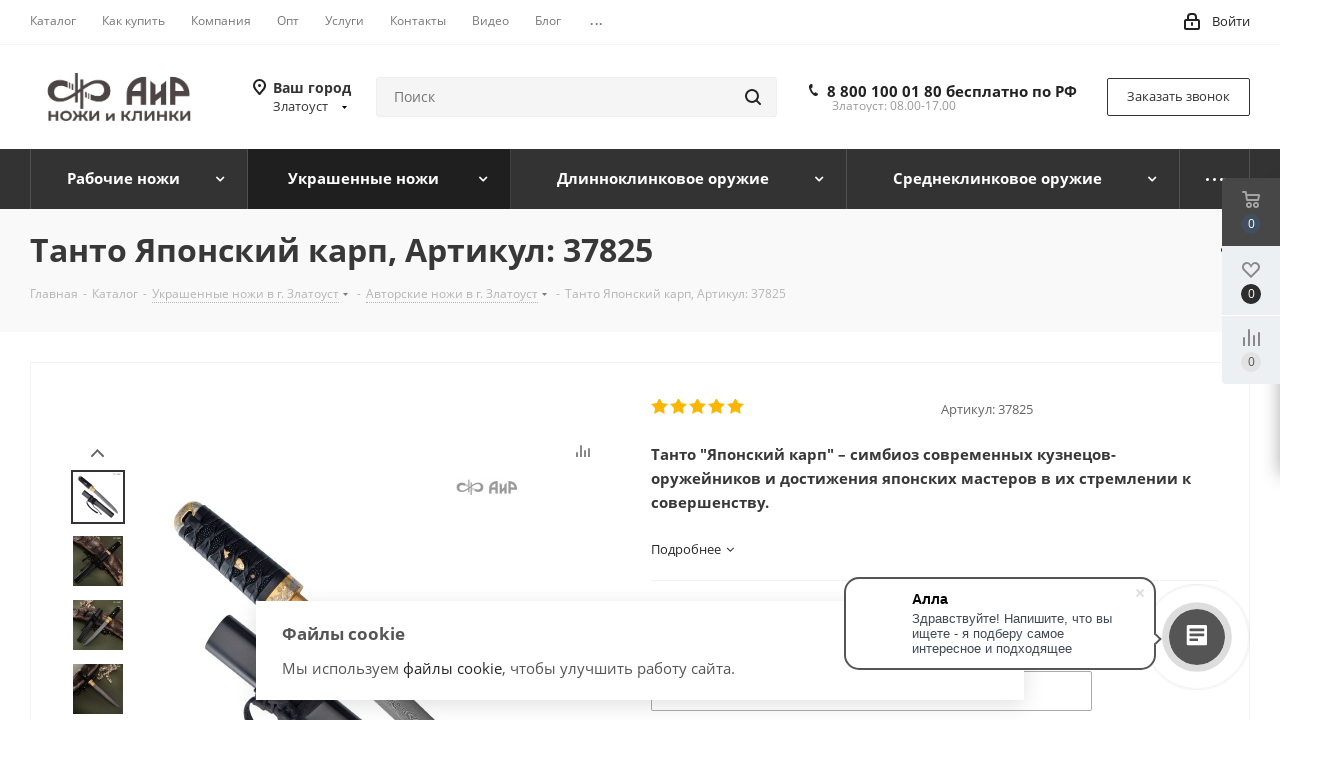

--- FILE ---
content_type: text/html; charset=UTF-8
request_url: https://zlt.zlatoust-air.ru/catalog/ukrashennye_nozhi/nozhi_avtorskie/19221/
body_size: 89030
content:
<!DOCTYPE html>
<html xmlns="http://www.w3.org/1999/xhtml" xml:lang="ru" lang="ru" >
<head>
	<title>Купить красивый Танто Японский карп, Артикул: 37825c украшением, длина 405 мм. Компания «АиР» в в г. Златоуст</title>
	<meta name="viewport" content="initial-scale=1.0, width=device-width" />
	<meta name="HandheldFriendly" content="true" />
	<meta name="yes" content="yes" />
	<meta name="apple-mobile-web-app-status-bar-style" content="black" />
	<meta name="SKYPE_TOOLBAR" content="SKYPE_TOOLBAR_PARSER_COMPATIBLE" />
	<meta http-equiv="Content-Type" content="text/html; charset=UTF-8" />
<meta name="keywords" content="танто японский карп, артикул: 37825 цена" />
<meta name="description" content="Танто Японский карп, Артикул: 37825 в г. Златоуст. Марка стали ZDI-1016. Рисунок на клинке без художественной гравировки. &amp;lt;p&amp;gt;
 &amp;lt;b style=&amp;quot;color: #383838;&amp;quot;&amp;gt;Танто&nbsp;&amp;quot;Японский карп&amp;quot; – симбиоз современных кузнецов-оружейников и достижения&nbsp;японских мастеров в их стремлении к совершенству.&amp;lt;/b&amp;gt;&amp;lt;br&amp;gt;
&amp;lt;/p&amp;gt;" />
<link href="https://fonts.googleapis.com/css?family=Open+Sans:300italic,400italic,600italic,700italic,800italic,400,300,500,600,700,800&subset=latin,cyrillic-ext"  rel="stylesheet" />
<link href="/bitrix/css/aspro.next/notice.css?16703108573664"  rel="stylesheet" />
<link href="/bitrix/js/ui/design-tokens/dist/ui.design-tokens.css?172188454026358"  rel="stylesheet" />
<link href="/bitrix/js/ui/fonts/opensans/ui.font.opensans.css?16703109602555"  rel="stylesheet" />
<link href="/bitrix/js/main/popup/dist/main.popup.bundle.css?170349477829861"  rel="stylesheet" />
<link href="/bitrix/js/main/loader/dist/loader.bundle.css?16128567652425"  rel="stylesheet" />
<link href="/bitrix/js/main/core/css/core_viewer.css?172188458161330"  rel="stylesheet" />
<link href="/bitrix/js/ui/entity-selector/dist/entity-selector.bundle.css?172188454024594"  rel="stylesheet" />
<link href="/bitrix/js/ui/icon-set/actions/style.css?172188453319803"  rel="stylesheet" />
<link href="/bitrix/js/ui/icon-set/main/style.css?172188454072330"  rel="stylesheet" />
<link href="/bitrix/js/main/sidepanel/css/sidepanel.css?172188431514050"  rel="stylesheet" />
<link href="/bitrix/js/socialnetwork/entity-selector/dist/sonet-entity-selector.bundle.css?1703495206178"  rel="stylesheet" />
<link href="/bitrix/js/ui/buttons/dist/ui.buttons.bundle.css?172188453035411"  rel="stylesheet" />
<link href="/bitrix/js/ui/cnt/ui.cnt.css?17218845605214"  rel="stylesheet" />
<link href="/bitrix/js/main/core/css/core_date.css?167031100210481"  rel="stylesheet" />
<link href="/bitrix/js/fileman/html_editor/html-editor.css?172188432966036"  rel="stylesheet" />
<link href="/bitrix/templates/aspro_next_zlatoust/components/bitrix/catalog/main/style.css?167031085710637"  rel="stylesheet" />
<link href="/bitrix/templates/aspro_next_zlatoust/components/bitrix/catalog.element/main/style.css?1701748261113"  rel="stylesheet" />
<link href="/bitrix/components/psk/psk.360rotator/templates/popup/style.css?15947119762929"  rel="stylesheet" />
<link href="/bitrix/templates/aspro_next_zlatoust/components/bitrix/sale.gift.main.products/main/style.css?1584435492663"  rel="stylesheet" />
<link href="/bitrix/templates/aspro_next_zlatoust/vendor/css/carousel/swiper/swiper-bundle.min.css?167031085715817"  rel="stylesheet" />
<link href="/bitrix/templates/aspro_next_zlatoust/css/slider.swiper.min.css?16990109392540"  rel="stylesheet" />
<link href="/bitrix/templates/aspro_next_zlatoust/css/slider.min.css?1670310857473"  rel="stylesheet" />
<link href="/bitrix/templates/aspro_next_zlatoust/components/bitrix/forum.topic.reviews/main/style.css?1699010939320"  rel="stylesheet" />
<link href="/bitrix/components/bitrix/main.post.form/templates/.default/style.css?172188431529989"  rel="stylesheet" />
<link href="/bitrix/panel/main/popup.css?170349461122696"  rel="stylesheet" />
<link href="/bitrix/templates/aspro_next_zlatoust/vendor/css/bootstrap.css?1584435492114216"  data-template-style="true"  rel="stylesheet" />
<link href="/bitrix/templates/aspro_next_zlatoust/css/jquery.fancybox.css?15844354924353"  data-template-style="true"  rel="stylesheet" />
<link href="/bitrix/templates/aspro_next_zlatoust/css/styles.css?1700565987120225"  data-template-style="true"  rel="stylesheet" />
<link href="/bitrix/templates/aspro_next_zlatoust/css/animation/animation_ext.css?15844354924934"  data-template-style="true"  rel="stylesheet" />
<link href="/bitrix/templates/aspro_next_zlatoust/vendor/css/footable.standalone.min.css?158443549219590"  data-template-style="true"  rel="stylesheet" />
<link href="/bitrix/templates/aspro_next_zlatoust/css/h1-bold.css?164544309544"  data-template-style="true"  rel="stylesheet" />
<link href="/bitrix/templates/aspro_next_zlatoust/css/blocks/blocks.css?16128619562015"  data-template-style="true"  rel="stylesheet" />
<link href="/bitrix/templates/aspro_next_zlatoust/css/blocks/flexbox.css?1699010956780"  data-template-style="true"  rel="stylesheet" />
<link href="/bitrix/templates/aspro_next_zlatoust/ajax/ajax.css?1584435492326"  data-template-style="true"  rel="stylesheet" />
<link href="/bitrix/templates/aspro_next_zlatoust/css/jquery.mCustomScrollbar.min.css?158443549242839"  data-template-style="true"  rel="stylesheet" />
<link href="/bitrix/templates/aspro_next_zlatoust/css/phones.min.css?16990109565167"  data-template-style="true"  rel="stylesheet" />
<link href="/bitrix/components/aspro/marketing.popup.next/templates/.default/style.css?16454430956607"  data-template-style="true"  rel="stylesheet" />
<link href="/bitrix/templates/aspro_next_zlatoust/styles.css?169901095114101"  data-template-style="true"  rel="stylesheet" />
<link href="/bitrix/templates/aspro_next_zlatoust/template_styles.css?1700565987694007"  data-template-style="true"  rel="stylesheet" />
<link href="/bitrix/templates/aspro_next_zlatoust/css/media.css?1700565987183020"  data-template-style="true"  rel="stylesheet" />
<link href="/bitrix/templates/aspro_next_zlatoust/vendor/fonts/font-awesome/css/font-awesome.min.css?158443549231000"  data-template-style="true"  rel="stylesheet" />
<link href="/bitrix/templates/aspro_next_zlatoust/css/print.css?161286190719130"  data-template-style="true"  rel="stylesheet" />
<link href="/bitrix/templates/aspro_next_zlatoust/css/form.css?16454431021165"  data-template-style="true"  rel="stylesheet" />
<link href="/bitrix/templates/aspro_next_zlatoust/themes/custom_s1/theme.css?176302595548705"  data-template-style="true"  rel="stylesheet" />
<link href="/bitrix/templates/aspro_next_zlatoust/bg_color/light/bgcolors.css?169901142562"  data-template-style="true"  rel="stylesheet" />
<link href="/bitrix/templates/aspro_next_zlatoust/css/width-3.css?16128619012462"  data-template-style="true"  rel="stylesheet" />
<link href="/bitrix/templates/aspro_next_zlatoust/css/font-1.css?16703108514508"  data-template-style="true"  rel="stylesheet" />
<link href="/bitrix/templates/aspro_next_zlatoust/css/custom.css?17170495941956"  data-template-style="true"  rel="stylesheet" />
<script>if(!window.BX)window.BX={};if(!window.BX.message)window.BX.message=function(mess){if(typeof mess==='object'){for(let i in mess) {BX.message[i]=mess[i];} return true;}};</script>
<script>(window.BX||top.BX).message({"JS_CORE_LOADING":"Загрузка...","JS_CORE_NO_DATA":"- Нет данных -","JS_CORE_WINDOW_CLOSE":"Закрыть","JS_CORE_WINDOW_EXPAND":"Развернуть","JS_CORE_WINDOW_NARROW":"Свернуть в окно","JS_CORE_WINDOW_SAVE":"Сохранить","JS_CORE_WINDOW_CANCEL":"Отменить","JS_CORE_WINDOW_CONTINUE":"Продолжить","JS_CORE_H":"ч","JS_CORE_M":"м","JS_CORE_S":"с","JSADM_AI_HIDE_EXTRA":"Скрыть лишние","JSADM_AI_ALL_NOTIF":"Показать все","JSADM_AUTH_REQ":"Требуется авторизация!","JS_CORE_WINDOW_AUTH":"Войти","JS_CORE_IMAGE_FULL":"Полный размер"});</script>

<script src="/bitrix/js/main/core/core.js?1721884581498410"></script>

<script>BX.Runtime.registerExtension({"name":"main.core","namespace":"BX","loaded":true});</script>
<script>BX.setJSList(["\/bitrix\/js\/main\/core\/core_ajax.js","\/bitrix\/js\/main\/core\/core_promise.js","\/bitrix\/js\/main\/polyfill\/promise\/js\/promise.js","\/bitrix\/js\/main\/loadext\/loadext.js","\/bitrix\/js\/main\/loadext\/extension.js","\/bitrix\/js\/main\/polyfill\/promise\/js\/promise.js","\/bitrix\/js\/main\/polyfill\/find\/js\/find.js","\/bitrix\/js\/main\/polyfill\/includes\/js\/includes.js","\/bitrix\/js\/main\/polyfill\/matches\/js\/matches.js","\/bitrix\/js\/ui\/polyfill\/closest\/js\/closest.js","\/bitrix\/js\/main\/polyfill\/fill\/main.polyfill.fill.js","\/bitrix\/js\/main\/polyfill\/find\/js\/find.js","\/bitrix\/js\/main\/polyfill\/matches\/js\/matches.js","\/bitrix\/js\/main\/polyfill\/core\/dist\/polyfill.bundle.js","\/bitrix\/js\/main\/core\/core.js","\/bitrix\/js\/main\/polyfill\/intersectionobserver\/js\/intersectionobserver.js","\/bitrix\/js\/main\/lazyload\/dist\/lazyload.bundle.js","\/bitrix\/js\/main\/polyfill\/core\/dist\/polyfill.bundle.js","\/bitrix\/js\/main\/parambag\/dist\/parambag.bundle.js"]);
</script>
<script>BX.Runtime.registerExtension({"name":"ui.dexie","namespace":"BX.Dexie3","loaded":true});</script>
<script>BX.Runtime.registerExtension({"name":"ls","namespace":"window","loaded":true});</script>
<script>BX.Runtime.registerExtension({"name":"fx","namespace":"window","loaded":true});</script>
<script>BX.Runtime.registerExtension({"name":"fc","namespace":"window","loaded":true});</script>
<script>BX.Runtime.registerExtension({"name":"pull.protobuf","namespace":"BX","loaded":true});</script>
<script>BX.Runtime.registerExtension({"name":"rest.client","namespace":"window","loaded":true});</script>
<script>(window.BX||top.BX).message({"pull_server_enabled":"Y","pull_config_timestamp":1674711438,"pull_guest_mode":"N","pull_guest_user_id":0});(window.BX||top.BX).message({"PULL_OLD_REVISION":"Для продолжения корректной работы с сайтом необходимо перезагрузить страницу."});</script>
<script>BX.Runtime.registerExtension({"name":"pull.client","namespace":"BX","loaded":true});</script>
<script>BX.Runtime.registerExtension({"name":"pull","namespace":"window","loaded":true});</script>
<script>(window.BX||top.BX).message({"NOTICE_ADDED2CART":"В корзине","NOTICE_CLOSE":"Закрыть","NOTICE_MORE":"и ещё #COUNT# #PRODUCTS#","NOTICE_PRODUCT0":"товаров","NOTICE_PRODUCT1":"товар","NOTICE_PRODUCT2":"товара","NOTICE_ADDED2DELAY":"В отложенных","NOTICE_ADDED2COMPARE":"В сравнении","NOTICE_AUTHORIZED":"Вы успешно авторизовались","NOTICE_REMOVED_FROM_COMPARE":"Удалено из сравнения"});</script>
<script>BX.Runtime.registerExtension({"name":"aspro_notice","namespace":"window","loaded":true});</script>
<script>BX.Runtime.registerExtension({"name":"aspro_phones","namespace":"window","loaded":true});</script>
<script>BX.Runtime.registerExtension({"name":"ui.design-tokens","namespace":"window","loaded":true});</script>
<script>BX.Runtime.registerExtension({"name":"ui.fonts.opensans","namespace":"window","loaded":true});</script>
<script>BX.Runtime.registerExtension({"name":"main.popup","namespace":"BX.Main","loaded":true});</script>
<script>BX.Runtime.registerExtension({"name":"popup","namespace":"window","loaded":true});</script>
<script>BX.Runtime.registerExtension({"name":"main.loader","namespace":"BX","loaded":true});</script>
<script>BX.Runtime.registerExtension({"name":"loader","namespace":"window","loaded":true});</script>
<script>(window.BX||top.BX).message({"DISK_MYOFFICE":false});(window.BX||top.BX).message({"JS_CORE_VIEWER_DOWNLOAD":"Скачать","JS_CORE_VIEWER_EDIT":"Редактировать","JS_CORE_VIEWER_DESCR_AUTHOR":"Автор","JS_CORE_VIEWER_DESCR_LAST_MODIFY":"Последние изменения","JS_CORE_VIEWER_TOO_BIG_FOR_VIEW":"Файл слишком большой для просмотра","JS_CORE_VIEWER_OPEN_WITH_GVIEWER":"Открыть файл в Google Viewer","JS_CORE_VIEWER_IFRAME_DESCR_ERROR":"К сожалению, не удалось открыть документ.","JS_CORE_VIEWER_IFRAME_PROCESS_SAVE_DOC":"Сохранение документа","JS_CORE_VIEWER_IFRAME_UPLOAD_DOC_TO_GOOGLE":"Загрузка документа","JS_CORE_VIEWER_IFRAME_CONVERT_ACCEPT":"Конвертировать","JS_CORE_VIEWER_IFRAME_CONVERT_DECLINE":"Отменить","JS_CORE_VIEWER_IFRAME_CONVERT_TO_NEW_FORMAT":"Документ будет сконвертирован в docx, xls, pptx, так как имеет старый формат.","JS_CORE_VIEWER_IFRAME_DESCR_SAVE_DOC":"Сохранить документ?","JS_CORE_VIEWER_IFRAME_SAVE_DOC":"Сохранить","JS_CORE_VIEWER_IFRAME_DISCARD_DOC":"Отменить изменения","JS_CORE_VIEWER_IFRAME_CHOICE_SERVICE_EDIT":"Редактировать с помощью","JS_CORE_VIEWER_IFRAME_SET_DEFAULT_SERVICE_EDIT":"Использовать для всех файлов","JS_CORE_VIEWER_IFRAME_CHOICE_SERVICE_EDIT_ACCEPT":"Применить","JS_CORE_VIEWER_IFRAME_CHOICE_SERVICE_EDIT_DECLINE":"Отменить","JS_CORE_VIEWER_IFRAME_UPLOAD_NEW_VERSION_IN_COMMENT":"Загрузил новую версию файла","JS_CORE_VIEWER_SERVICE_GOOGLE_DRIVE":"Google Docs","JS_CORE_VIEWER_SERVICE_SKYDRIVE":"MS Office Online","JS_CORE_VIEWER_IFRAME_CANCEL":"Отмена","JS_CORE_VIEWER_IFRAME_DESCR_SAVE_DOC_F":"В одном из окон вы редактируете данный документ. Если вы завершили работу над документом, нажмите \u0022#SAVE_DOC#\u0022, чтобы загрузить измененный файл на портал.","JS_CORE_VIEWER_SAVE":"Сохранить","JS_CORE_VIEWER_EDIT_IN_SERVICE":"Редактировать в #SERVICE#","JS_CORE_VIEWER_NOW_EDITING_IN_SERVICE":"Редактирование в #SERVICE#","JS_CORE_VIEWER_SAVE_TO_OWN_FILES_MSGVER_1":"Сохранить на Битрикс24.Диск","JS_CORE_VIEWER_DOWNLOAD_TO_PC":"Скачать на локальный компьютер","JS_CORE_VIEWER_GO_TO_FILE":"Перейти к файлу","JS_CORE_VIEWER_DESCR_SAVE_FILE_TO_OWN_FILES":"Файл #NAME# успешно сохранен\u003Cbr\u003Eв папку \u0022Файлы\\Сохраненные\u0022","JS_CORE_VIEWER_DESCR_PROCESS_SAVE_FILE_TO_OWN_FILES":"Файл #NAME# сохраняется\u003Cbr\u003Eна ваш \u0022Битрикс24.Диск\u0022","JS_CORE_VIEWER_HISTORY_ELEMENT":"История","JS_CORE_VIEWER_VIEW_ELEMENT":"Просмотреть","JS_CORE_VIEWER_THROUGH_VERSION":"Версия #NUMBER#","JS_CORE_VIEWER_THROUGH_LAST_VERSION":"Последняя версия","JS_CORE_VIEWER_DISABLE_EDIT_BY_PERM":"Автор не разрешил вам редактировать этот документ","JS_CORE_VIEWER_IFRAME_UPLOAD_NEW_VERSION_IN_COMMENT_F":"Загрузила новую версию файла","JS_CORE_VIEWER_IFRAME_UPLOAD_NEW_VERSION_IN_COMMENT_M":"Загрузил новую версию файла","JS_CORE_VIEWER_IFRAME_CONVERT_TO_NEW_FORMAT_EX":"Документ будет сконвертирован в формат #NEW_FORMAT#, так как текущий формат #OLD_FORMAT# является устаревшим.","JS_CORE_VIEWER_CONVERT_TITLE":"Конвертировать в #NEW_FORMAT#?","JS_CORE_VIEWER_CREATE_IN_SERVICE":"Создать с помощью #SERVICE#","JS_CORE_VIEWER_NOW_CREATING_IN_SERVICE":"Создание документа в #SERVICE#","JS_CORE_VIEWER_SAVE_AS":"Сохранить как","JS_CORE_VIEWER_CREATE_DESCR_SAVE_DOC_F":"В одном из окон вы создаете новый документ. Если вы завершили работу над документом, нажмите \u0022#SAVE_AS_DOC#\u0022, чтобы перейти к добавлению документа на портал.","JS_CORE_VIEWER_NOW_DOWNLOAD_FROM_SERVICE":"Загрузка документа из #SERVICE#","JS_CORE_VIEWER_EDIT_IN_LOCAL_SERVICE":"Редактировать на моём компьютере","JS_CORE_VIEWER_EDIT_IN_LOCAL_SERVICE_SHORT":"Редактировать на #SERVICE#","JS_CORE_VIEWER_SERVICE_LOCAL":"моём компьютере","JS_CORE_VIEWER_DOWNLOAD_B24_DESKTOP":"Скачать","JS_CORE_VIEWER_SERVICE_LOCAL_INSTALL_DESKTOP_MSGVER_1":"Для эффективного редактирования документов на компьютере, установите десктоп приложение и подключите Битрикс24.Диск","JS_CORE_VIEWER_SHOW_FILE_DIALOG_OAUTH_NOTICE":"Для просмотра файла, пожалуйста, авторизуйтесь в своем аккаунте \u003Ca id=\u0022bx-js-disk-run-oauth-modal\u0022 href=\u0022#\u0022\u003E#SERVICE#\u003C\/a\u003E.","JS_CORE_VIEWER_SERVICE_OFFICE365":"Office365","JS_CORE_VIEWER_DOCUMENT_IS_LOCKED_BY":"Документ заблокирован на редактирование","JS_CORE_VIEWER_SERVICE_MYOFFICE":"МойОфис","JS_CORE_VIEWER_OPEN_PDF_PREVIEW":"Просмотреть pdf-версию файла","JS_CORE_VIEWER_AJAX_ACCESS_DENIED":"Не хватает прав для просмотра файла. Попробуйте обновить страницу.","JS_CORE_VIEWER_AJAX_CONNECTION_FAILED":"При попытке открыть файл возникла ошибка. Пожалуйста, попробуйте позже.","JS_CORE_VIEWER_AJAX_OPEN_NEW_TAB":"Открыть в новом окне","JS_CORE_VIEWER_AJAX_PRINT":"Распечатать","JS_CORE_VIEWER_TRANSFORMATION_IN_PROCESS":"Документ сохранён. Мы готовим его к показу.","JS_CORE_VIEWER_IFRAME_ERROR_TITLE":"Не удалось открыть документ","JS_CORE_VIEWER_DOWNLOAD_B24_DESKTOP_FULL":"Скачать приложение","JS_CORE_VIEWER_DOWNLOAD_DOCUMENT":"Скачать документ","JS_CORE_VIEWER_IFRAME_ERROR_COULD_NOT_VIEW":"К сожалению, не удалось просмотреть документ.","JS_CORE_VIEWER_ACTIONPANEL_MORE":"Ещё"});</script>
<script>BX.Runtime.registerExtension({"name":"viewer","namespace":"window","loaded":true});</script>
<script>(window.BX||top.BX).message({"UI_TAG_SELECTOR_SEARCH_PLACEHOLDER":"поиск","UI_TAG_SELECTOR_ADD_BUTTON_CAPTION":"Добавить","UI_TAG_SELECTOR_ADD_BUTTON_CAPTION_MORE":"Добавить еще","UI_TAG_SELECTOR_ADD_BUTTON_CAPTION_SINGLE":"Изменить","UI_TAG_SELECTOR_CREATE_BUTTON_CAPTION":"Создать","UI_SELECTOR_SEARCH_LOADER_TEXT":"Идет поиск дополнительных результатов...","UI_SELECTOR_SEARCH_TAB_TITLE":"Поиск","UI_SELECTOR_SEARCH_STUB_TITLE":"Нет совпадений","UI_SELECTOR_SEARCH_STUB_SUBTITLE_MSGVER_1":"Попробуйте изменить условия поиска","UI_SELECTOR_RECENT_TAB_TITLE":"Последние","UI_SELECTOR_ITEM_LINK_TITLE":"подробнее","UI_SELECTOR_TAB_STUB_TITLE":"В категории \u0026laquo;#TAB_TITLE#\u0026raquo; ничего не найдено","UI_SELECTOR_CREATE_ITEM_LABEL":"Создать:"});</script>
<script type="extension/settings" data-extension="ui.entity-selector">{"extensions":["bizproc.entity-selector","catalog.entity-selector","highloadblock.entity-selector","im.entity-selector","landing.entity-selector","seo.entity-selector","socialnetwork.entity-selector"]}</script>
<script type="extension/settings" data-extension="bizproc.entity-selector">{"entities":[{"id":"bizproc-template","options":{"dynamicLoad":true,"dynamicSearch":true}},{"id":"bizproc-script-template","options":{"dynamicLoad":true,"dynamicSearch":true}},{"id":"bizproc-automation-template","options":{"dynamicLoad":true,"dynamicSearch":true}}]}</script>
<script>BX.Runtime.registerExtension({"name":"bizproc.entity-selector","namespace":"window","loaded":true});</script>
<script type="extension/settings" data-extension="catalog.entity-selector">{"entities":[{"id":"product","options":{"dynamicLoad":true,"dynamicSearch":true,"searchFields":[{"name":"supertitle","type":"string","system":true},{"name":"SEARCH_PROPERTIES","type":"string"},{"name":"PREVIEW_TEXT","type":"string"},{"name":"DETAIL_TEXT","type":"string"},{"name":"PARENT_NAME","type":"string"},{"name":"PARENT_SEARCH_PROPERTIES","type":"string"},{"name":"PARENT_PREVIEW_TEXT","type":"string"},{"name":"PARENT_DETAIL_TEXT","type":"string"}],"itemOptions":{"default":{"avatar":"\/bitrix\/js\/catalog\/entity-selector\/src\/images\/product.svg","captionOptions":{"fitContent":true,"maxWidth":150}}}}},{"id":"product_variation","options":{"dynamicLoad":false,"dynamicSearch":true,"searchFields":[{"name":"supertitle","type":"string","system":true},{"name":"SEARCH_PROPERTIES","type":"string"},{"name":"PREVIEW_TEXT","type":"string"},{"name":"DETAIL_TEXT","type":"string"},{"name":"PARENT_NAME","type":"string"},{"name":"PARENT_SEARCH_PROPERTIES","type":"string"},{"name":"PARENT_PREVIEW_TEXT","type":"string"},{"name":"PARENT_DETAIL_TEXT","type":"string"}],"itemOptions":{"default":{"avatar":"\/bitrix\/js\/catalog\/entity-selector\/src\/images\/product.svg","captionOptions":{"fitContent":true,"maxWidth":150}}}}},{"id":"variation","options":{"dynamicLoad":true,"dynamicSearch":true,"searchFields":[{"name":"supertitle","type":"string","system":true},{"name":"SEARCH_PROPERTIES","type":"string"},{"name":"PREVIEW_TEXT","type":"string"},{"name":"DETAIL_TEXT","type":"string"},{"name":"PARENT_NAME","type":"string"},{"name":"PARENT_SEARCH_PROPERTIES","type":"string"},{"name":"PARENT_PREVIEW_TEXT","type":"string"},{"name":"PARENT_DETAIL_TEXT","type":"string"}],"itemOptions":{"default":{"avatar":"\/bitrix\/js\/catalog\/entity-selector\/src\/images\/product.svg","captionOptions":{"fitContent":true,"maxWidth":150}}}}},{"id":"store","options":{"itemOptions":{"default":{"avatar":"\/bitrix\/js\/catalog\/entity-selector\/src\/images\/store.svg"}}}},{"id":"dynamic","options":{"itemOptions":{"default":{"avatar":"\/bitrix\/js\/catalog\/entity-selector\/src\/images\/dynamic.svg"}}}},{"id":"agent-contractor-product-variation","options":{"dynamicLoad":true,"dynamicSearch":true,"searchFields":[{"name":"supertitle","type":"string","system":true},{"name":"SEARCH_PROPERTIES","type":"string"},{"name":"PREVIEW_TEXT","type":"string"},{"name":"DETAIL_TEXT","type":"string"},{"name":"PARENT_NAME","type":"string"},{"name":"PARENT_SEARCH_PROPERTIES","type":"string"},{"name":"PARENT_PREVIEW_TEXT","type":"string"},{"name":"PARENT_DETAIL_TEXT","type":"string"}],"itemOptions":{"default":{"avatar":"\/bitrix\/js\/catalog\/entity-selector\/src\/images\/product.svg","captionOptions":{"fitContent":true,"maxWidth":150}}}}},{"id":"agent-contractor-section","options":{"dynamicLoad":true,"dynamicSearch":true,"searchFields":[{"name":"supertitle","type":"string","system":true},{"name":"SEARCH_PROPERTIES","type":"string"},{"name":"PREVIEW_TEXT","type":"string"},{"name":"DETAIL_TEXT","type":"string"},{"name":"PARENT_NAME","type":"string"},{"name":"PARENT_SEARCH_PROPERTIES","type":"string"},{"name":"PARENT_PREVIEW_TEXT","type":"string"},{"name":"PARENT_DETAIL_TEXT","type":"string"}],"itemOptions":{"default":{"avatar":"\/bitrix\/js\/catalog\/entity-selector\/src\/images\/product.svg","captionOptions":{"fitContent":true,"maxWidth":150}}},"tagOptions":{"default":{"textColor":"#535c69","bgColor":"#d2f95f"}}}}]}</script>
<script>BX.Runtime.registerExtension({"name":"catalog.entity-selector","namespace":"window","loaded":true});</script>
<script type="extension/settings" data-extension="highloadblock.entity-selector">{"entities":[{"id":"highloadblock-element","options":{"dynamicLoad":true,"dynamicSearch":true}}]}</script>
<script>BX.Runtime.registerExtension({"name":"highloadblock.entity-selector","namespace":"window","loaded":true});</script>
<script type="extension/settings" data-extension="im.entity-selector">{"entities":[{"id":"im-bot","options":{"dynamicLoad":true,"dynamicSearch":true,"itemOptions":{"default":{"supertitle":"Чат-бот","textColor":"#725acc"},"network":{"textColor":"#0a962f"},"support24":{"textColor":"#0165af"}}}},{"id":"im-chat","options":{"dynamicLoad":true,"dynamicSearch":true,"itemOptions":{"CHANNEL":{"supertitle":"Канал"},"ANNOUNCEMENT":{"supertitle":"Чат анонсов"},"GROUP":{"supertitle":"Групповой чат"},"VIDEOCONF":{"supertitle":"Чат видеконференции"},"CALL":{"supertitle":"Чат звонка"},"CRM":{"supertitle":"Чат сделки"},"SONET_GROUP":{"supertitle":"Чат группы"},"CALENDAR":{"supertitle":"Чат встречи"},"TASKS":{"supertitle":"Чат задачи"},"SUPPORT24_NOTIFIER":{"supertitle":"Поддержка24","textColor":"#0165af"},"SUPPORT24_QUESTION":{"supertitle":"Вопрос в поддержку","textColor":"#0165af"},"LINES":{"supertitle":"Открытая линия","textColor":"#0a962f"},"LIVECHAT":{"supertitle":"Открытая линия","textColor":"#0a962f"}}}},{"id":"im-chat-user","options":{"dynamicLoad":true,"dynamicSearch":true}},{"id":"im-user","options":{"dynamicLoad":true,"dynamicSearch":true}},{"id":"im-recent","options":{"dynamicLoad":true}},{"id":"imbot-network","options":{"dynamicSearch":true}}]}</script>
<script>BX.Runtime.registerExtension({"name":"im.entity-selector","namespace":"window","loaded":true});</script>
<script type="extension/settings" data-extension="landing.entity-selector">{"entities":[{"id":"landing","options":{"itemOptions":{"default":{"avatarOptions":{"bgSize":"cover"}},"folder":{"avatar":"\/bitrix\/js\/landing\/entity-selector\/src\/images\/icon-folder.svg"}},"dynamicLoad":true,"dynamicSearch":true}}]}</script>
<script>BX.Runtime.registerExtension({"name":"landing.entity-selector","namespace":"window","loaded":true});</script>
<script>BX.Runtime.registerExtension({"name":"main.pageobject","namespace":"window","loaded":true});</script>
<script>(window.BX||top.BX).message({"CORE_CLIPBOARD_COPY_SUCCESS":"Скопировано","CORE_CLIPBOARD_COPY_FAILURE":"Не удалось скопировать"});</script>
<script>BX.Runtime.registerExtension({"name":"clipboard","namespace":"window","loaded":true});</script>
<script>BX.Runtime.registerExtension({"name":"ui.icon-set.actions","namespace":"window","loaded":true});</script>
<script>BX.Runtime.registerExtension({"name":"ui.icon-set.main","namespace":"window","loaded":true});</script>
<script>(window.BX||top.BX).message({"MAIN_SIDEPANEL_CLOSE":"Закрыть","MAIN_SIDEPANEL_PRINT":"Печать","MAIN_SIDEPANEL_NEW_WINDOW":"Открыть в новом окне","MAIN_SIDEPANEL_COPY_LINK":"Скопировать ссылку","MAIN_SIDEPANEL_MINIMIZE":"Свернуть","MAIN_SIDEPANEL_REMOVE_ALL":"Удалить всё из быстрого доступа"});</script>
<script>BX.Runtime.registerExtension({"name":"sidepanel","namespace":"window","loaded":true});</script>
<script>(window.BX||top.BX).message({"SOCNET_ENTITY_SELECTOR_INVITE_EMPLOYEE":"Пригласить сотрудника","SOCNET_ENTITY_SELECTOR_INVITE_EXTRANET":"Пригласить внешнего пользователя","SOCNET_ENTITY_SELECTOR_INVITE_EMPLOYEE_OR_EXTRANET":"Пригласить сотрудника или внешнего пользователя","SOCNET_ENTITY_SELECTOR_INVITE_GUEST":"Пригласить гостя","SOCNET_ENTITY_SELECTOR_CREATE_PROJECT":"Создать группу","SOCNET_ENTITY_SELECTOR_INVITE_EMPLOYEE_OR_GUEST":"\u003Cemployee\u003EПригласить сотрудника\u003C\/employee\u003E\u003Cspan\u003Eили\u003C\/span\u003E\u003Cguest\u003Eпригласить гостя\u003C\/guest\u003E","SOCNET_ENTITY_SELECTOR_EMPLOYEE_OR_PROJECT":"\u003Cemployee\u003EПригласить сотрудника\u003C\/employee\u003E\u003Cspan\u003Eили\u003C\/span\u003E\u003Cproject\u003Eсоздать группу\u003C\/project\u003E","SOCNET_ENTITY_SELECTOR_PROJECT_OR_GUEST":"\u003Cproject\u003EСоздать группу\u003C\/project\u003E\u003Cspan\u003Eили\u003C\/span\u003E\u003Cguest\u003Eпригласить гостя\u003C\/guest\u003E","SOCNET_ENTITY_SELECTOR_EMPLOYEE_OR_PROJECT_OR_GUEST":"\u003Cemployee\u003EПригласить сотрудника\u003C\/employee\u003E\u003Cspan\u003Eили\u003C\/span\u003E\u003Cproject\u003Eсоздать группу\u003C\/project\u003E\u003Cspan\u003Eили\u003C\/span\u003E\u003Cguest\u003Eпригласить гостя\u003C\/guest\u003E","SOCNET_ENTITY_SELECTOR_INVITED_USERS_TAB_TITLE":"Приглашенные","SOCNET_ENTITY_SELECTOR_INVITED_GUEST_HINT":"Вы можете добавить не только сотрудника, но и партнера или клиента по электронной почте.","SOCNET_ENTITY_SELECTOR_TAG_FOOTER_LABEL":"Начните ввод, чтобы создать новый тег","SOCNET_ENTITY_SELECTOR_CREATE":"Создать","SOCNET_ENTITY_SELECTOR_CANCEL":"Отмена"});</script>
<script type="extension/settings" data-extension="socialnetwork.entity-selector">{"entities":[{"id":"user","options":{"dynamicLoad":true,"dynamicSearch":true,"searchFields":[{"name":"position","type":"string"},{"name":"email","type":"email"}],"searchCacheLimits":["^[=_0-9a-z+~\u0027!\\$\u0026*^`|\\#%\\\/?{}-]+(\\.[=_0-9a-z+~\u0027!\\$\u0026*^`|\\#%\\\/?{}-]+)*@"],"badgeOptions":[{"title":"В отпуске","bgColor":"#b4f4e6","textColor":"#27a68a","conditions":{"isOnVacation":true}},{"title":"Приглашен","textColor":"#23a2ca","bgColor":"#dcf6fe","conditions":{"invited":true}}],"itemOptions":{"default":{"avatar":"\/bitrix\/js\/socialnetwork\/entity-selector\/src\/images\/default-user.svg","link":"\/company\/personal\/user\/#id#\/","linkTitle":"о сотруднике"},"extranet":{"textColor":"#ca8600","avatar":"\/bitrix\/js\/socialnetwork\/entity-selector\/src\/images\/extranet-user.svg","badges":[{"title":"Экстранет","textColor":"#bb8412","bgColor":"#fff599"}]},"email":{"textColor":"#ca8600","avatar":"\/bitrix\/js\/socialnetwork\/entity-selector\/src\/images\/email-user.svg","badges":[{"title":"Гость","textColor":"#bb8412","bgColor":"#fff599"}]},"inactive":{"badges":[{"title":"Уволен","textColor":"#828b95","bgColor":"#eaebec"}]},"integrator":{"badges":[{"title":"Интегратор","textColor":"#668d13","bgColor":"#e6f4b9"}]}},"tagOptions":{"default":{"textColor":"#1066bb","bgColor":"#bcedfc","avatar":"\/bitrix\/js\/socialnetwork\/entity-selector\/src\/images\/default-tag-user.svg"},"extranet":{"textColor":"#a9750f","bgColor":"#ffec91","avatar":"\/bitrix\/js\/socialnetwork\/entity-selector\/src\/images\/extranet-user.svg"},"email":{"textColor":"#a26b00","bgColor":"#ffec91","avatar":"\/bitrix\/js\/socialnetwork\/entity-selector\/src\/images\/email-user.svg"},"inactive":{"textColor":"#5f6670","bgColor":"#ecedef"}}}},{"id":"fired-user","options":{"dynamicLoad":true,"dynamicSearch":true,"searchFields":[{"name":"position","type":"string"},{"name":"email","type":"email"}],"searchCacheLimits":["^[=_0-9a-z+~\u0027!\\$\u0026*^`|\\#%\\\/?{}-]+(\\.[=_0-9a-z+~\u0027!\\$\u0026*^`|\\#%\\\/?{}-]+)*@"],"badgeOptions":[{"title":"В отпуске","bgColor":"#b4f4e6","textColor":"#27a68a","conditions":{"isOnVacation":true}},{"title":"Приглашен","textColor":"#23a2ca","bgColor":"#dcf6fe","conditions":{"invited":true}}],"itemOptions":{"default":{"avatar":"\/bitrix\/js\/socialnetwork\/entity-selector\/src\/images\/default-user.svg","link":"\/company\/personal\/user\/#id#\/","linkTitle":"о сотруднике"},"extranet":{"textColor":"#ca8600","avatar":"\/bitrix\/js\/socialnetwork\/entity-selector\/src\/images\/extranet-user.svg","badges":[{"title":"Экстранет","textColor":"#bb8412","bgColor":"#fff599"}]},"email":{"textColor":"#ca8600","avatar":"\/bitrix\/js\/socialnetwork\/entity-selector\/src\/images\/email-user.svg","badges":[{"title":"Гость","textColor":"#bb8412","bgColor":"#fff599"}]},"inactive":{"badges":[{"title":"Уволен","textColor":"#828b95","bgColor":"#eaebec"}]},"integrator":{"badges":[{"title":"Интегратор","textColor":"#668d13","bgColor":"#e6f4b9"}]}},"tagOptions":{"default":{"textColor":"#1066bb","bgColor":"#bcedfc","avatar":"\/bitrix\/js\/socialnetwork\/entity-selector\/src\/images\/default-tag-user.svg"},"extranet":{"textColor":"#a9750f","bgColor":"#ffec91","avatar":"\/bitrix\/js\/socialnetwork\/entity-selector\/src\/images\/extranet-user.svg"},"email":{"textColor":"#a26b00","bgColor":"#ffec91","avatar":"\/bitrix\/js\/socialnetwork\/entity-selector\/src\/images\/email-user.svg"},"inactive":{"textColor":"#5f6670","bgColor":"#ecedef"}}}},{"id":"project","options":{"dynamicLoad":true,"dynamicSearch":true,"itemOptions":{"default":{"avatar":"\/bitrix\/js\/socialnetwork\/entity-selector\/src\/images\/project.svg","link":"\/workgroups\/group\/#id#\/card\/","linkTitle":"о группе","supertitle":"Группа"},"extranet":{"avatar":"\/bitrix\/js\/socialnetwork\/entity-selector\/src\/images\/extranet-project.svg","textColor":"#ca8600","badges":[{"title":"Экстранет","textColor":"#bb8412","bgColor":"#fff599"}]}},"tagOptions":{"default":{"textColor":"#207976","bgColor":"#ade7e4"},"extranet":{"textColor":"#a9750f","bgColor":"#ffec91"}}}},{"id":"meta-user","options":{"dynamicLoad":true,"dynamicSearch":false,"itemOptions":{"all-users":{"avatar":"\/bitrix\/js\/socialnetwork\/entity-selector\/src\/images\/meta-user-all.svg"},"other-users":{"avatar":"\/bitrix\/js\/socialnetwork\/entity-selector\/src\/images\/meta-user-other.svg"}},"tagOptions":{"all-users":{"textColor":"#5f6670","bgColor":"#dbf087","avatar":""},"other-users":{"textColor":"#5f6670","bgColor":"#dbf087","avatar":""}}}},{"id":"project-tag","options":{"dynamicLoad":true,"dynamicSearch":true,"itemOptions":{"default":{"avatar":"\/bitrix\/js\/socialnetwork\/entity-selector\/src\/images\/default-tag.svg"}}}}]}</script>
<script>BX.Runtime.registerExtension({"name":"socialnetwork.entity-selector","namespace":"BX.SocialNetwork.EntitySelector","loaded":true});</script>
<script>BX.Runtime.registerExtension({"name":"ui.entity-selector","namespace":"BX.UI.EntitySelector","loaded":true});</script>
<script>(window.BX||top.BX).message({"UI_BUTTONS_SAVE_BTN_TEXT":"Сохранить","UI_BUTTONS_CREATE_BTN_TEXT":"Создать","UI_BUTTONS_ADD_BTN_TEXT":"Добавить","UI_BUTTONS_SEND_BTN_TEXT":"Отправить","UI_BUTTONS_CANCEL_BTN_TEXT":"Отменить","UI_BUTTONS_CLOSE_BTN_TEXT":"Закрыть","UI_BUTTONS_APPLY_BTN_TEXT":"Применить"});</script>
<script>BX.Runtime.registerExtension({"name":"ui.buttons","namespace":"BX.UI","loaded":true});</script>
<script>BX.Runtime.registerExtension({"name":"ui.cnt","namespace":"BX.UI","loaded":true});</script>
<script>(window.BX||top.BX).message({"JS_CORE_LOADING":"Загрузка...","JS_CORE_NO_DATA":"- Нет данных -","JS_CORE_WINDOW_CLOSE":"Закрыть","JS_CORE_WINDOW_EXPAND":"Развернуть","JS_CORE_WINDOW_NARROW":"Свернуть в окно","JS_CORE_WINDOW_SAVE":"Сохранить","JS_CORE_WINDOW_CANCEL":"Отменить","JS_CORE_WINDOW_CONTINUE":"Продолжить","JS_CORE_H":"ч","JS_CORE_M":"м","JS_CORE_S":"с","JSADM_AI_HIDE_EXTRA":"Скрыть лишние","JSADM_AI_ALL_NOTIF":"Показать все","JSADM_AUTH_REQ":"Требуется авторизация!","JS_CORE_WINDOW_AUTH":"Войти","JS_CORE_IMAGE_FULL":"Полный размер"});</script>
<script>BX.Runtime.registerExtension({"name":"window","namespace":"window","loaded":true});</script>
<script>(window.BX||top.BX).message({"AMPM_MODE":false});(window.BX||top.BX).message({"MONTH_1":"Январь","MONTH_2":"Февраль","MONTH_3":"Март","MONTH_4":"Апрель","MONTH_5":"Май","MONTH_6":"Июнь","MONTH_7":"Июль","MONTH_8":"Август","MONTH_9":"Сентябрь","MONTH_10":"Октябрь","MONTH_11":"Ноябрь","MONTH_12":"Декабрь","MONTH_1_S":"января","MONTH_2_S":"февраля","MONTH_3_S":"марта","MONTH_4_S":"апреля","MONTH_5_S":"мая","MONTH_6_S":"июня","MONTH_7_S":"июля","MONTH_8_S":"августа","MONTH_9_S":"сентября","MONTH_10_S":"октября","MONTH_11_S":"ноября","MONTH_12_S":"декабря","MON_1":"янв","MON_2":"фев","MON_3":"мар","MON_4":"апр","MON_5":"мая","MON_6":"июн","MON_7":"июл","MON_8":"авг","MON_9":"сен","MON_10":"окт","MON_11":"ноя","MON_12":"дек","DAY_OF_WEEK_0":"Воскресенье","DAY_OF_WEEK_1":"Понедельник","DAY_OF_WEEK_2":"Вторник","DAY_OF_WEEK_3":"Среда","DAY_OF_WEEK_4":"Четверг","DAY_OF_WEEK_5":"Пятница","DAY_OF_WEEK_6":"Суббота","DOW_0":"Вс","DOW_1":"Пн","DOW_2":"Вт","DOW_3":"Ср","DOW_4":"Чт","DOW_5":"Пт","DOW_6":"Сб","FD_SECOND_AGO_0":"#VALUE# секунд назад","FD_SECOND_AGO_1":"#VALUE# секунду назад","FD_SECOND_AGO_10_20":"#VALUE# секунд назад","FD_SECOND_AGO_MOD_1":"#VALUE# секунду назад","FD_SECOND_AGO_MOD_2_4":"#VALUE# секунды назад","FD_SECOND_AGO_MOD_OTHER":"#VALUE# секунд назад","FD_SECOND_DIFF_0":"#VALUE# секунд","FD_SECOND_DIFF_1":"#VALUE# секунда","FD_SECOND_DIFF_10_20":"#VALUE# секунд","FD_SECOND_DIFF_MOD_1":"#VALUE# секунда","FD_SECOND_DIFF_MOD_2_4":"#VALUE# секунды","FD_SECOND_DIFF_MOD_OTHER":"#VALUE# секунд","FD_SECOND_SHORT":"#VALUE#с","FD_MINUTE_AGO_0":"#VALUE# минут назад","FD_MINUTE_AGO_1":"#VALUE# минуту назад","FD_MINUTE_AGO_10_20":"#VALUE# минут назад","FD_MINUTE_AGO_MOD_1":"#VALUE# минуту назад","FD_MINUTE_AGO_MOD_2_4":"#VALUE# минуты назад","FD_MINUTE_AGO_MOD_OTHER":"#VALUE# минут назад","FD_MINUTE_DIFF_0":"#VALUE# минут","FD_MINUTE_DIFF_1":"#VALUE# минута","FD_MINUTE_DIFF_10_20":"#VALUE# минут","FD_MINUTE_DIFF_MOD_1":"#VALUE# минута","FD_MINUTE_DIFF_MOD_2_4":"#VALUE# минуты","FD_MINUTE_DIFF_MOD_OTHER":"#VALUE# минут","FD_MINUTE_0":"#VALUE# минут","FD_MINUTE_1":"#VALUE# минуту","FD_MINUTE_10_20":"#VALUE# минут","FD_MINUTE_MOD_1":"#VALUE# минуту","FD_MINUTE_MOD_2_4":"#VALUE# минуты","FD_MINUTE_MOD_OTHER":"#VALUE# минут","FD_MINUTE_SHORT":"#VALUE#мин","FD_HOUR_AGO_0":"#VALUE# часов назад","FD_HOUR_AGO_1":"#VALUE# час назад","FD_HOUR_AGO_10_20":"#VALUE# часов назад","FD_HOUR_AGO_MOD_1":"#VALUE# час назад","FD_HOUR_AGO_MOD_2_4":"#VALUE# часа назад","FD_HOUR_AGO_MOD_OTHER":"#VALUE# часов назад","FD_HOUR_DIFF_0":"#VALUE# часов","FD_HOUR_DIFF_1":"#VALUE# час","FD_HOUR_DIFF_10_20":"#VALUE# часов","FD_HOUR_DIFF_MOD_1":"#VALUE# час","FD_HOUR_DIFF_MOD_2_4":"#VALUE# часа","FD_HOUR_DIFF_MOD_OTHER":"#VALUE# часов","FD_HOUR_SHORT":"#VALUE#ч","FD_YESTERDAY":"вчера","FD_TODAY":"сегодня","FD_TOMORROW":"завтра","FD_DAY_AGO_0":"#VALUE# дней назад","FD_DAY_AGO_1":"#VALUE# день назад","FD_DAY_AGO_10_20":"#VALUE# дней назад","FD_DAY_AGO_MOD_1":"#VALUE# день назад","FD_DAY_AGO_MOD_2_4":"#VALUE# дня назад","FD_DAY_AGO_MOD_OTHER":"#VALUE# дней назад","FD_DAY_DIFF_0":"#VALUE# дней","FD_DAY_DIFF_1":"#VALUE# день","FD_DAY_DIFF_10_20":"#VALUE# дней","FD_DAY_DIFF_MOD_1":"#VALUE# день","FD_DAY_DIFF_MOD_2_4":"#VALUE# дня","FD_DAY_DIFF_MOD_OTHER":"#VALUE# дней","FD_DAY_AT_TIME":"#DAY# в #TIME#","FD_DAY_SHORT":"#VALUE#д","FD_MONTH_AGO_0":"#VALUE# месяцев назад","FD_MONTH_AGO_1":"#VALUE# месяц назад","FD_MONTH_AGO_10_20":"#VALUE# месяцев назад","FD_MONTH_AGO_MOD_1":"#VALUE# месяц назад","FD_MONTH_AGO_MOD_2_4":"#VALUE# месяца назад","FD_MONTH_AGO_MOD_OTHER":"#VALUE# месяцев назад","FD_MONTH_DIFF_0":"#VALUE# месяцев","FD_MONTH_DIFF_1":"#VALUE# месяц","FD_MONTH_DIFF_10_20":"#VALUE# месяцев","FD_MONTH_DIFF_MOD_1":"#VALUE# месяц","FD_MONTH_DIFF_MOD_2_4":"#VALUE# месяца","FD_MONTH_DIFF_MOD_OTHER":"#VALUE# месяцев","FD_MONTH_SHORT":"#VALUE#мес","FD_YEARS_AGO_0":"#VALUE# лет назад","FD_YEARS_AGO_1":"#VALUE# год назад","FD_YEARS_AGO_10_20":"#VALUE# лет назад","FD_YEARS_AGO_MOD_1":"#VALUE# год назад","FD_YEARS_AGO_MOD_2_4":"#VALUE# года назад","FD_YEARS_AGO_MOD_OTHER":"#VALUE# лет назад","FD_YEARS_DIFF_0":"#VALUE# лет","FD_YEARS_DIFF_1":"#VALUE# год","FD_YEARS_DIFF_10_20":"#VALUE# лет","FD_YEARS_DIFF_MOD_1":"#VALUE# год","FD_YEARS_DIFF_MOD_2_4":"#VALUE# года","FD_YEARS_DIFF_MOD_OTHER":"#VALUE# лет","FD_YEARS_SHORT_0":"#VALUE#л","FD_YEARS_SHORT_1":"#VALUE#г","FD_YEARS_SHORT_10_20":"#VALUE#л","FD_YEARS_SHORT_MOD_1":"#VALUE#г","FD_YEARS_SHORT_MOD_2_4":"#VALUE#г","FD_YEARS_SHORT_MOD_OTHER":"#VALUE#л","CAL_BUTTON":"Выбрать","CAL_TIME_SET":"Установить время","CAL_TIME":"Время","FD_LAST_SEEN_TOMORROW":"завтра в #TIME#","FD_LAST_SEEN_NOW":"только что","FD_LAST_SEEN_TODAY":"сегодня в #TIME#","FD_LAST_SEEN_YESTERDAY":"вчера в #TIME#","FD_LAST_SEEN_MORE_YEAR":"более года назад"});</script>
<script type="extension/settings" data-extension="main.date">{"formats":{"FORMAT_DATE":"DD.MM.YYYY","FORMAT_DATETIME":"DD.MM.YYYY HH:MI:SS","SHORT_DATE_FORMAT":"d.m.Y","MEDIUM_DATE_FORMAT":"j M Y","LONG_DATE_FORMAT":"j F Y","DAY_MONTH_FORMAT":"j F","DAY_SHORT_MONTH_FORMAT":"j M","SHORT_DAY_OF_WEEK_MONTH_FORMAT":"D, j F","SHORT_DAY_OF_WEEK_SHORT_MONTH_FORMAT":"D, j M","DAY_OF_WEEK_MONTH_FORMAT":"l, j F","FULL_DATE_FORMAT":"l, j F  Y","SHORT_TIME_FORMAT":"H:i","LONG_TIME_FORMAT":"H:i:s"}}</script>
<script>BX.Runtime.registerExtension({"name":"main.date","namespace":"BX.Main","loaded":true});</script>
<script>(window.BX||top.BX).message({"WEEK_START":1});</script>
<script>BX.Runtime.registerExtension({"name":"date","namespace":"window","loaded":true});</script>
<script>BX.Runtime.registerExtension({"name":"timer","namespace":"window","loaded":true});</script>
<script>BX.Runtime.registerExtension({"name":"html_editor","namespace":"window","loaded":true});</script>
<script type="extension/settings" data-extension="currency.currency-core">{"region":"ru"}</script>
<script>BX.Runtime.registerExtension({"name":"currency.currency-core","namespace":"BX.Currency","loaded":true});</script>
<script>BX.Runtime.registerExtension({"name":"currency","namespace":"window","loaded":true});</script>
<script>BX.Runtime.registerExtension({"name":"aspro_swiper_init","namespace":"window","loaded":true});</script>
<script>BX.Runtime.registerExtension({"name":"aspro_swiper","namespace":"window","loaded":true});</script>
<script>(window.BX||top.BX).message({"LANGUAGE_ID":"ru","FORMAT_DATE":"DD.MM.YYYY","FORMAT_DATETIME":"DD.MM.YYYY HH:MI:SS","COOKIE_PREFIX":"BITRIX_SM","SERVER_TZ_OFFSET":"10800","UTF_MODE":"Y","SITE_ID":"s1","SITE_DIR":"\/","USER_ID":"","SERVER_TIME":1769020758,"USER_TZ_OFFSET":0,"USER_TZ_AUTO":"Y","bitrix_sessid":"1cc1ddb1bff99deaf53d3a2b3fc98a84"});</script>


<script src="/bitrix/js/ui/dexie/dist/dexie3.bundle.js?1703495127187520"></script>
<script src="/bitrix/js/main/core/core_ls.js?152454959210430"></script>
<script src="/bitrix/js/main/core/core_fx.js?152454959216888"></script>
<script src="/bitrix/js/main/core/core_frame_cache.js?172188431517037"></script>
<script src="/bitrix/js/arturgolubev.antispam/script.js?1749036026462"></script>
<script src="/bitrix/js/pull/protobuf/protobuf.js?1612859815274055"></script>
<script src="/bitrix/js/pull/protobuf/model.js?161285981570928"></script>
<script src="/bitrix/js/rest/client/rest.client.js?161286155617414"></script>
<script src="/bitrix/js/pull/client/pull.client.js?172188446283503"></script>
<script src="/bitrix/js/main/jquery/jquery-2.2.4.min.js?167031089085578"></script>
<script src="/bitrix/js/main/cphttprequest.js?15245495926104"></script>
<script src="/bitrix/js/main/ajax.js?152454959235509"></script>
<script src="/bitrix/js/aspro.next/notice.js?170349447328110"></script>
<script src="/bitrix/js/main/popup/dist/main.popup.bundle.js?1721884315117034"></script>
<script src="/bitrix/js/main/loader/dist/loader.bundle.js?17218845817707"></script>
<script src="/bitrix/js/main/core/core_viewer.js?1721884317144643"></script>
<script src="/bitrix/js/ui/entity-selector/dist/entity-selector.bundle.js?1721884540287370"></script>
<script src="/bitrix/js/main/pageobject/pageobject.js?1612859683864"></script>
<script src="/bitrix/js/main/core/core_clipboard.js?16703108904831"></script>
<script src="/bitrix/js/main/sidepanel/manager.js?172188458161718"></script>
<script src="/bitrix/js/main/sidepanel/slider.js?172188458155402"></script>
<script src="/bitrix/js/socialnetwork/entity-selector/dist/sonet-entity-selector.bundle.js?170349520615583"></script>
<script src="/bitrix/js/ui/buttons/dist/ui.buttons.bundle.js?172188453069050"></script>
<script src="/bitrix/js/ui/cnt/dist/cnt.bundle.js?17218845607656"></script>
<script src="/bitrix/js/main/core/core_window.js?172188431598766"></script>
<script src="/bitrix/js/main/date/main.date.js?172188458155761"></script>
<script src="/bitrix/js/main/core/core_date.js?164544260236080"></script>
<script src="/bitrix/js/main/core/core_timer.js?16454426496316"></script>
<script src="/bitrix/js/fileman/html_editor/range.js?1524549608149119"></script>
<script src="/bitrix/js/fileman/html_editor/html-actions.js?1703495131124945"></script>
<script src="/bitrix/js/fileman/html_editor/html-views.js?172188433184851"></script>
<script src="/bitrix/js/fileman/html_editor/html-parser.js?1703495024104575"></script>
<script src="/bitrix/js/fileman/html_editor/html-base-controls.js?1703495131100707"></script>
<script src="/bitrix/js/fileman/html_editor/html-controls.js?1703495024175084"></script>
<script src="/bitrix/js/fileman/html_editor/html-components.js?155420968612580"></script>
<script src="/bitrix/js/fileman/html_editor/html-snippets.js?155420968724360"></script>
<script src="/bitrix/js/fileman/html_editor/html-editor.js?1703495131135545"></script>
<script src="/bitrix/js/main/dd.js?170349477214809"></script>
<script src="/bitrix/js/currency/currency-core/dist/currency-core.bundle.js?17218843588800"></script>
<script src="/bitrix/js/currency/core_currency.js?17218843581181"></script>
<script>
					(function () {
						"use strict";

						var counter = function ()
						{
							var cookie = (function (name) {
								var parts = ("; " + document.cookie).split("; " + name + "=");
								if (parts.length == 2) {
									try {return JSON.parse(decodeURIComponent(parts.pop().split(";").shift()));}
									catch (e) {}
								}
							})("BITRIX_CONVERSION_CONTEXT_s1");

							if (cookie && cookie.EXPIRE >= BX.message("SERVER_TIME"))
								return;

							var request = new XMLHttpRequest();
							request.open("POST", "/bitrix/tools/conversion/ajax_counter.php", true);
							request.setRequestHeader("Content-type", "application/x-www-form-urlencoded");
							request.send(
								"SITE_ID="+encodeURIComponent("s1")+
								"&sessid="+encodeURIComponent(BX.bitrix_sessid())+
								"&HTTP_REFERER="+encodeURIComponent(document.referrer)
							);
						};

						if (window.frameRequestStart === true)
							BX.addCustomEvent("onFrameDataReceived", counter);
						else
							BX.ready(counter);
					})();
				</script>
<script>BX.message({'PORTAL_WIZARD_NAME':'Аспро: Максимум - интернет-магазин','PORTAL_WIZARD_DESC':'Аспро: Максимум - интернет магазин с поддержкой современных технологий: BigData, композитный сайт, фасетный поиск, адаптивная верстка','ASPRO_MAX_MOD_INST_OK':'Поздравляем, модуль «Аспро: Максимум - интернет-магазин» успешно установлен!<br />\nДля установки готового сайта, пожалуйста перейдите <a href=\'/bitrix/admin/wizard_list.php?lang=ru\'>в список мастеров<\/a> <br />и выберите пункт «Установить» в меню мастера aspro:max','ASPRO_MAX_MOD_UNINST_OK':'Удаление модуля успешно завершено','ASPRO_MAX_SCOM_INSTALL_NAME':'Аспро: Максимум - интернет-магазин','ASPRO_MAX_SCOM_INSTALL_DESCRIPTION':'Мастер создания интернет-магазина «Аспро: Максимум - интернет-магазин»','ASPRO_MAX_SCOM_INSTALL_TITLE':'Установка модуля \"Аспро: Максимум\"','ASPRO_MAX_SCOM_UNINSTALL_TITLE':'Удаление модуля \"Аспро: Максимум\"','ASPRO_MAX_SPER_PARTNER':'Аспро','ASPRO_MAX_PARTNER_URI':'http://www.aspro.ru','OPEN_WIZARDS_LIST':'Открыть список мастеров','ASPRO_MAX_INSTALL_SITE':'Установить готовый сайт','PHONE':'Телефон','FAST_VIEW':'Быстрый просмотр','TABLES_SIZE_TITLE':'Подбор размера','SOCIAL':'Социальные сети','DESCRIPTION':'Описание магазина','ITEMS':'Товары','LOGO':'Логотип','REGISTER_INCLUDE_AREA':'Текст о регистрации','AUTH_INCLUDE_AREA':'Текст об авторизации','FRONT_IMG':'Изображение компании','EMPTY_CART':'пуста','CATALOG_VIEW_MORE':'... Показать все','CATALOG_VIEW_LESS':'... Свернуть','JS_REQUIRED':'Заполните это поле','JS_FORMAT':'Неверный формат','JS_FILE_EXT':'Недопустимое расширение файла','JS_PASSWORD_COPY':'Пароли не совпадают','JS_PASSWORD_LENGTH':'Минимум 6 символов','JS_ERROR':'Неверно заполнено поле','JS_FILE_SIZE':'Максимальный размер 5мб','JS_FILE_BUTTON_NAME':'Выберите файл','JS_FILE_DEFAULT':'Файл не найден','JS_DATE':'Некорректная дата','JS_DATETIME':'Некорректная дата/время','JS_REQUIRED_LICENSES':'Согласитесь с условиями','JS_REQUIRED_OFFER':'Согласитесь с условиями','LICENSE_PROP':'Согласие на обработку персональных данных','LOGIN_LEN':'Введите минимум {0} символа','FANCY_CLOSE':'Закрыть','FANCY_NEXT':'Следующий','FANCY_PREV':'Предыдущий','TOP_AUTH_REGISTER':'Регистрация','CALLBACK':'Заказать звонок','S_CALLBACK':'Заказать звонок','UNTIL_AKC':'До конца акции','TITLE_QUANTITY_BLOCK':'Остаток','TITLE_QUANTITY':'шт.','TOTAL_SUMM_ITEM':'Общая стоимость ','SUBSCRIBE_SUCCESS':'Вы успешно подписались','RECAPTCHA_TEXT':'Подтвердите, что вы не робот','JS_RECAPTCHA_ERROR':'Пройдите проверку','COUNTDOWN_SEC':'сек.','COUNTDOWN_MIN':'мин.','COUNTDOWN_HOUR':'час.','COUNTDOWN_DAY0':'дней','COUNTDOWN_DAY1':'день','COUNTDOWN_DAY2':'дня','COUNTDOWN_WEAK0':'Недель','COUNTDOWN_WEAK1':'Неделя','COUNTDOWN_WEAK2':'Недели','COUNTDOWN_MONTH0':'Месяцев','COUNTDOWN_MONTH1':'Месяц','COUNTDOWN_MONTH2':'Месяца','COUNTDOWN_YEAR0':'Лет','COUNTDOWN_YEAR1':'Год','COUNTDOWN_YEAR2':'Года','CATALOG_PARTIAL_BASKET_PROPERTIES_ERROR':'Заполнены не все свойства у добавляемого товара','CATALOG_EMPTY_BASKET_PROPERTIES_ERROR':'Выберите свойства товара, добавляемые в корзину в параметрах компонента','CATALOG_ELEMENT_NOT_FOUND':'Элемент не найден','ERROR_ADD2BASKET':'Ошибка добавления товара в корзину','CATALOG_SUCCESSFUL_ADD_TO_BASKET':'Успешное добавление товара в корзину','ERROR_BASKET_TITLE':'Ошибка корзины','ERROR_BASKET_PROP_TITLE':'Выберите свойства, добавляемые в корзину','ERROR_BASKET_BUTTON':'Выбрать','BASKET_TOP':'Корзина в шапке','ERROR_ADD_DELAY_ITEM':'Ошибка отложенной корзины','VIEWED_TITLE':'Ранее вы смотрели','VIEWED_BEFORE':'Ранее вы смотрели','BEST_TITLE':'Лучшие предложения','CT_BST_SEARCH_BUTTON':'Поиск','CT_BST_SEARCH2_BUTTON':'Найти','BASKET_PRINT_BUTTON':'Распечатать','BASKET_CLEAR_ALL_BUTTON':'Очистить','BASKET_QUICK_ORDER_BUTTON':'Быстрый заказ','BASKET_CONTINUE_BUTTON':'Продолжить покупки','BASKET_ORDER_BUTTON':'Оформить заказ','SHARE_BUTTON':'Поделиться','BASKET_CHANGE_TITLE':'Ваш заказ','BASKET_CHANGE_LINK':'Изменить','MORE_INFO_SKU':'Подробнее','MORE_BUY_SKU':'Купить','FROM':'от','BEFORE':'до','TITLE_BLOCK_VIEWED_NAME':'Ранее вы смотрели','T_BASKET':'Корзина','FILTER_EXPAND_VALUES':'Показать все','FILTER_HIDE_VALUES':'Свернуть','FULL_ORDER':'Полный заказ','CUSTOM_COLOR_CHOOSE':'Выбрать','CUSTOM_COLOR_CANCEL':'Отмена','S_MOBILE_MENU':'Меню','NEXT_T_MENU_BACK':'Назад','NEXT_T_MENU_CALLBACK':'Обратная связь','NEXT_T_MENU_CONTACTS_TITLE':'Будьте на связи','SEARCH_TITLE':'Поиск','SOCIAL_TITLE':'Оставайтесь на связи','HEADER_SCHEDULE':'Время работы','SEO_TEXT':'SEO описание','COMPANY_IMG':'Картинка компании','COMPANY_TEXT':'Описание компании','CONFIG_SAVE_SUCCESS':'Настройки сохранены','CONFIG_SAVE_FAIL':'Ошибка сохранения настроек','ITEM_ECONOMY':'Экономия','ITEM_ARTICLE':'Артикул: ','JS_FORMAT_ORDER':'имеет неверный формат','JS_BASKET_COUNT_TITLE':'В корзине товаров на SUMM','POPUP_VIDEO':'Видео','POPUP_GIFT_TEXT':'Нашли что-то особенное? Намекните другу о подарке!','ORDER_FIO_LABEL':'Ф.И.О.','ORDER_PHONE_LABEL':'Телефон','ORDER_REGISTER_BUTTON':'Регистрация','FILTER_HELPER_VALUES':' знач.','FILTER_HELPER_TITLE':'Фильтр:'})</script>
<script>var ajaxMessages = {wait:"Загрузка..."}</script>
<link rel="shortcut icon" href="/favicon.png" type="image/png" />
<link rel="apple-touch-icon" sizes="180x180" href="/upload/CNext/bcf/bcfeb0398e192b6980bcfa3e1487e7ca.png" />
<style>html {--border-radius:8px;--theme-base-color:#333333;--theme-base-color-hue:0;--theme-base-color-saturation:0%;--theme-base-color-lightness:20%;--theme-base-opacity-color:#3333331a;--theme-more-color:#333333;--theme-more-color-hue:0;--theme-more-color-saturation:0%;--theme-more-color-lightness:20%;--theme-lightness-hover-diff:6%;}</style>
<meta property="og:description" content="
 Танто&nbsp;"Японский карп" – симбиоз современных кузнецов-оружейников и достижения&nbsp;японских мастеров в их стремлении к совершенству.
" />
<meta property="og:image" content="https://zlt.zlatoust-air.ru/upload/iblock/664/12gmbf4w8hb7swqvi7peuvo1p6qjfy7h.jpg" />
<link rel="image_src" href="https://zlt.zlatoust-air.ru/upload/iblock/664/12gmbf4w8hb7swqvi7peuvo1p6qjfy7h.jpg"  />
<meta property="og:title" content="Купить красивый Танто Японский карп, Артикул: 37825c украшением, длина 405 мм. Компания «АиР» в в г. Златоуст" />
<meta property="og:type" content="website" />
<meta property="og:url" content="https://zlt.zlatoust-air.ru/catalog/ukrashennye_nozhi/nozhi_avtorskie/19221/" />

<script>
	(function(w,d,u){
		var s=d.createElement('script');s.async=true;s.src=u+'?'+(Date.now()/60000|0);
		var h=d.getElementsByTagName('script')[0];h.parentNode.insertBefore(s,h);
	})(window,document,'https://cdn-ru.bitrix24.ru/b7534921/crm/site_button/loader_1_kfl1cz.js');
</script>

<!--'start_frame_cache_TVwM3R'--><!-- Bitrix24.LiveChat external config -->
<script>
	window.addEventListener('onBitrixLiveChat', function(event)
	{
		var config = {'user':{'hash':'64ff1ac914ddba4a73f567db42a67a26','name':'','lastName':'','email':''},'firstMessage':'[b]Страна пользователя[/b]: [ZW] ZIMBABWE[br][br][b]Сайт[/b]: #VAR_HOST#[br][b]Страница сайта[/b]: #VAR_PAGE#'};
		var widget = event.detail.widget;

		widget.setUserRegisterData(
			config.user
		);
		widget.setCustomData(
			config.firstMessage.replace('#VAR_HOST#', location.hostname).replace('#VAR_PAGE#', '[url='+location.href+']'+(document.title || location.href)+'[/url]')
		);

	
	});
</script>
<!-- /Bitrix24.LiveChat external config -->
<!--'end_frame_cache_TVwM3R'-->



<script src="/bitrix/templates/aspro_next_zlatoust/js/jquery.actual.min.js?15844354921251"></script>
<script src="/bitrix/templates/aspro_next_zlatoust/vendor/js/jquery.bxslider.js?158443549266080"></script>
<script src="/bitrix/templates/aspro_next_zlatoust/js/jqModal.js?164544309512439"></script>
<script src="/bitrix/templates/aspro_next_zlatoust/vendor/js/bootstrap.js?158443549227908"></script>
<script src="/bitrix/templates/aspro_next_zlatoust/vendor/js/jquery.appear.js?15844354923188"></script>
<script src="/bitrix/templates/aspro_next_zlatoust/js/browser.js?15844354921032"></script>
<script src="/bitrix/templates/aspro_next_zlatoust/js/jquery.fancybox.js?158443549245889"></script>
<script src="/bitrix/templates/aspro_next_zlatoust/js/jquery.flexslider.js?161286193256312"></script>
<script src="/bitrix/templates/aspro_next_zlatoust/vendor/js/moment.min.js?158443549234436"></script>
<script src="/bitrix/templates/aspro_next_zlatoust/vendor/js/footable.js?1584435492275478"></script>
<script src="/bitrix/templates/aspro_next_zlatoust/vendor/js/jquery.menu-aim.js?167031085512786"></script>
<script src="/bitrix/templates/aspro_next_zlatoust/vendor/js/velocity/velocity.js?161286191444791"></script>
<script src="/bitrix/templates/aspro_next_zlatoust/vendor/js/velocity/velocity.ui.js?161286191413257"></script>
<script src="/bitrix/templates/aspro_next_zlatoust/js/jquery.validate.min.js?158443549222257"></script>
<script src="/bitrix/templates/aspro_next_zlatoust/js/jquery.inputmask.bundle.min.js?1645443092118400"></script>
<script src="/bitrix/templates/aspro_next_zlatoust/js/jquery.uniform.min.js?16128619408308"></script>
<script src="/bitrix/templates/aspro_next_zlatoust/js/jquery.easing.1.3.js?15844354928095"></script>
<script src="/bitrix/templates/aspro_next_zlatoust/js/equalize.min.js?1584435492588"></script>
<script src="/bitrix/templates/aspro_next_zlatoust/js/jquery.alphanumeric.js?15844354921972"></script>
<script src="/bitrix/templates/aspro_next_zlatoust/js/jquery.cookie.js?15844354923066"></script>
<script src="/bitrix/templates/aspro_next_zlatoust/js/jquery.plugin.min.js?15844354923181"></script>
<script src="/bitrix/templates/aspro_next_zlatoust/js/jquery.countdown.min.js?158443549213137"></script>
<script src="/bitrix/templates/aspro_next_zlatoust/js/jquery.countdown-ru.js?15844354921400"></script>
<script src="/bitrix/templates/aspro_next_zlatoust/js/jquery.ikSelect.js?167031085932246"></script>
<script src="/bitrix/templates/aspro_next_zlatoust/js/jquery.mobile.custom.touch.min.js?16990109397684"></script>
<script src="/bitrix/templates/aspro_next_zlatoust/js/jquery.dotdotdot.js?15828801045908"></script>
<script src="/bitrix/templates/aspro_next_zlatoust/js/rating_likes.js?158443549210797"></script>
<script src="/bitrix/templates/aspro_next_zlatoust/js/blocks/blocks.js?16128619401328"></script>
<script src="/bitrix/templates/aspro_next_zlatoust/js/blocks/controls.js?1645443102900"></script>
<script src="/bitrix/templates/aspro_next_zlatoust/js/video_banner.js?161286193030810"></script>
<script src="/bitrix/templates/aspro_next_zlatoust/js/main.js?1741145247315267"></script>
<script src="/bitrix/templates/aspro_next_zlatoust/js/jquery.mCustomScrollbar.min.js?158443549239873"></script>
<script src="/bitrix/components/bitrix/search.title/script.js?16128566619847"></script>
<script src="/bitrix/templates/aspro_next_zlatoust/components/bitrix/search.title/corp/script.js?167031085510477"></script>
<script src="/bitrix/templates/aspro_next_zlatoust/js/phones.min.js?1699010956775"></script>
<script src="/bitrix/templates/aspro_next_zlatoust/components/bitrix/subscribe.form/main/script.js?1584435492186"></script>
<script src="/bitrix/templates/aspro_next_zlatoust/components/bitrix/search.title/fixed/script.js?167031085510547"></script>
<script src="/bitrix/components/aspro/marketing.popup.next/templates/.default/script.js?16454430951847"></script>
<script src="/bitrix/templates/aspro_next_zlatoust/js/custom.js?170175031614819"></script>
<script src="/bitrix/templates/aspro_next_zlatoust/components/bitrix/catalog/main/script.js?16454431021755"></script>
<script src="/bitrix/templates/aspro_next_zlatoust/components/bitrix/catalog.element/main/script.js?1741144558148309"></script>
<script src="/bitrix/components/psk/psk.360rotator/templates/popup/script.js?15946700639484"></script>
<script src="/bitrix/templates/aspro_next_zlatoust/components/bitrix/sale.gift.product/main/script.js?161286189250352"></script>
<script src="/bitrix/templates/aspro_next_zlatoust/components/bitrix/sale.gift.main.products/main/script.js?15844354923831"></script>
<script src="/bitrix/templates/aspro_next_zlatoust/components/bitrix/catalog.bigdata.products/main_new/script.js?158443549236494"></script>
<script src="/bitrix/templates/aspro_next_zlatoust/js/slider.swiper.min.js?16703108571858"></script>
<script src="/bitrix/templates/aspro_next_zlatoust/vendor/js/carousel/swiper/swiper-bundle.min.js?1670310857139400"></script>
<script src="/bitrix/templates/aspro_next_zlatoust/js/jquery.history.js?158443549221571"></script>
<script src="/bitrix/templates/aspro_next_zlatoust/components/aspro/regionality.list.next/select/script.js?16128619531837"></script>
<script src="/bitrix/templates/aspro_next_zlatoust/components/bitrix/forum.topic.reviews/main/script.js?169901093931525"></script>
<script src="/bitrix/components/bitrix/main.post.form/templates/.default/script.js?1721884581127820"></script>
<script src="/bitrix/components/aspro/catalog.viewed.next/templates/main_horizontal/script.js?16994157124760"></script>
<script>var _ba = _ba || []; _ba.push(["aid", "e5b4f7b62f7dbe109e05a949d4b92737"]); _ba.push(["host", "zlt.zlatoust-air.ru"]); _ba.push(["ad[ct][item]", "[base64]"]);_ba.push(["ad[ct][user_id]", function(){return BX.message("USER_ID") ? BX.message("USER_ID") : 0;}]);_ba.push(["ad[ct][recommendation]", function() {var rcmId = "";var cookieValue = BX.getCookie("BITRIX_SM_RCM_PRODUCT_LOG");var productId = 19221;var cItems = [];var cItem;if (cookieValue){cItems = cookieValue.split(".");}var i = cItems.length;while (i--){cItem = cItems[i].split("-");if (cItem[0] == productId){rcmId = cItem[1];break;}}return rcmId;}]);_ba.push(["ad[ct][v]", "2"]);(function() {var ba = document.createElement("script"); ba.type = "text/javascript"; ba.async = true;ba.src = (document.location.protocol == "https:" ? "https://" : "http://") + "bitrix.info/ba.js";var s = document.getElementsByTagName("script")[0];s.parentNode.insertBefore(ba, s);})();</script>


		</head>
<body class="site_s1 fill_bg_n " id="main">
	<div id="panel"></div>
	
	
				<!--'start_frame_cache_basketitems-component-block'-->												<div id="ajax_basket"></div>
					<!--'end_frame_cache_basketitems-component-block'-->						
		
		<script>
				BX.message({'MIN_ORDER_PRICE_TEXT':'<b>Минимальная сумма заказа #PRICE#<\/b><br/>Пожалуйста, добавьте еще товаров в корзину','LICENSES_TEXT':'Я согласен на <a href=\"/include/licenses_detail.php\" target=\"_blank\">обработку персональных данных<\/a>'});

		var arNextOptions = ({
			"SITE_DIR" : "/",
			"SITE_ID" : "s1",
			"SITE_ADDRESS" : "zlatoust-air.ru",
			"FORM" : ({
				"ASK_FORM_ID" : "ASK",
				"SERVICES_FORM_ID" : "SERVICES",
				"FEEDBACK_FORM_ID" : "FEEDBACK",
				"CALLBACK_FORM_ID" : "CALLBACK",
				"RESUME_FORM_ID" : "RESUME",
				"TOORDER_FORM_ID" : "TOORDER"
			}),
			"PAGES" : ({
				"FRONT_PAGE" : "",
				"BASKET_PAGE" : "",
				"ORDER_PAGE" : "",
				"PERSONAL_PAGE" : "",
				"CATALOG_PAGE" : "1",
				"CATALOG_PAGE_URL" : "/catalog/",
				"BASKET_PAGE_URL" : "/basket/",
				"COMPARE_PAGE_URL" : "/catalog/compare.php",
			}),
			"PRICES" : ({
				"MIN_PRICE" : "50",
			}),
			"THEME" : ({
				'THEME_SWITCHER' : 'N',
				'BASE_COLOR' : 'CUSTOM',
				'BASE_COLOR_CUSTOM' : '333333',
				'TOP_MENU' : '',
				'TOP_MENU_FIXED' : 'Y',
				'COLORED_LOGO' : 'N',
				'SIDE_MENU' : 'LEFT',
				'SCROLLTOTOP_TYPE' : 'ROUND_COLOR',
				'SCROLLTOTOP_POSITION' : 'PADDING',
				'SCROLLTOTOP_POSITION_RIGHT'  : '',
				'SCROLLTOTOP_POSITION_BOTTOM' : '',
				'USE_LAZY_LOAD' : 'N',
				'CAPTCHA_FORM_TYPE' : '',
				'ONE_CLICK_BUY_CAPTCHA' : 'N',
				'PHONE_MASK' : '9 (999) 999-99-99',
				'VALIDATE_PHONE_MASK' : '^[0-9] [(][0-9]{3}[)] [0-9]{3}[-][0-9]{2}[-][0-9]{2}$',
				'DATE_MASK' : 'd.m.y',
				'DATE_PLACEHOLDER' : 'дд.мм.гггг',
				'VALIDATE_DATE_MASK' : '^[0-9]{1,2}\.[0-9]{1,2}\.[0-9]{4}$',
				'DATETIME_MASK' : 'd.m.y h:s',
				'DATETIME_PLACEHOLDER' : 'дд.мм.гггг чч:мм',
				'VALIDATE_DATETIME_MASK' : '^[0-9]{1,2}\.[0-9]{1,2}\.[0-9]{4} [0-9]{1,2}\:[0-9]{1,2}$',
				'VALIDATE_FILE_EXT' : 'png|jpg|jpeg|gif|doc|docx|xls|xlsx|txt|pdf|odt|rtf',
				'BANNER_WIDTH' : '',
				'BIGBANNER_ANIMATIONTYPE' : 'SLIDE_HORIZONTAL',
				'BIGBANNER_SLIDESSHOWSPEED' : '5000',
				'BIGBANNER_ANIMATIONSPEED' : '600',
				'PARTNERSBANNER_SLIDESSHOWSPEED' : '5000',
				'PARTNERSBANNER_ANIMATIONSPEED' : '600',
				'ORDER_BASKET_VIEW' : 'FLY',
				'SHOW_BASKET_PRINT' : 'Y',
				"SHOW_ONECLICKBUY_ON_BASKET_PAGE" : 'Y',
				'SHOW_LICENCE' : 'Y',				
				'LICENCE_CHECKED' : 'N',
				'SHOW_OFFER' : 'N',
				'OFFER_CHECKED' : 'N',
				'LOGIN_EQUAL_EMAIL' : 'Y',
				'PERSONAL_ONEFIO' : 'Y',
				'PERSONAL_PAGE_URL' : '/personal/',
				'SHOW_TOTAL_SUMM' : 'N',
				'SHOW_TOTAL_SUMM_TYPE' : 'CHANGE',
				'CHANGE_TITLE_ITEM' : 'N',
				'CHANGE_TITLE_ITEM_DETAIL' : 'N',
				'DISCOUNT_PRICE' : '',
				'STORES' : '',
				'STORES_SOURCE' : 'IBLOCK',
				'TYPE_SKU' : 'TYPE_1',
				'MENU_POSITION' : 'LINE',
				'MENU_TYPE_VIEW' : 'HOVER',
				'DETAIL_PICTURE_MODE' : 'POPUP',
				'PAGE_WIDTH' : '3',
				'PAGE_CONTACTS' : '3',
				'HEADER_TYPE' : '2',
				'REGIONALITY_SEARCH_ROW' : 'N',
				'HEADER_TOP_LINE' : '',
				'HEADER_FIXED' : '2',
				'HEADER_MOBILE' : '1',
				'HEADER_MOBILE_MENU' : '1',
				'HEADER_MOBILE_MENU_SHOW_TYPE' : '',
				'TYPE_SEARCH' : 'fixed',
				'PAGE_TITLE' : '3',
				'INDEX_TYPE' : 'index2',
				'FOOTER_TYPE' : '1',
				'PRINT_BUTTON' : 'N',
				'EXPRESSION_FOR_PRINT_PAGE' : 'Версия для печати',
				'EXPRESSION_FOR_FAST_VIEW' : 'Быстрый просмотр',
				'FILTER_VIEW' : 'VERTICAL',
				'YA_GOALS' : 'Y',
				'YA_COUNTER_ID' : '50122453',
				'USE_FORMS_GOALS' : 'SINGLE',
				'USE_SALE_GOALS' : '',
				'USE_DEBUG_GOALS' : 'N',
				'SHOW_HEADER_GOODS' : 'Y',
				'INSTAGRAMM_INDEX' : 'Y',
				'USE_PHONE_AUTH': 'N',
				'MOBILE_CATALOG_LIST_ELEMENTS_COMPACT': 'N',
				'NLO_MENU': 'N',
				'USE_FAST_VIEW_PAGE_DETAIL': 'Y',
			}),
			"PRESETS": [{'ID':'968','TITLE':'Тип 1','DESCRIPTION':'','IMG':'/bitrix/images/aspro.next/themes/preset968_1544181424.png','OPTIONS':{'THEME_SWITCHER':'Y','BASE_COLOR':'9','BASE_COLOR_CUSTOM':'1976d2','SHOW_BG_BLOCK':'N','COLORED_LOGO':'Y','PAGE_WIDTH':'3','FONT_STYLE':'2','MENU_COLOR':'COLORED','LEFT_BLOCK':'1','SIDE_MENU':'LEFT','H1_STYLE':'2','TYPE_SEARCH':'fixed','PAGE_TITLE':'1','HOVER_TYPE_IMG':'shine','SHOW_LICENCE':'Y','MAX_DEPTH_MENU':'3','HIDE_SITE_NAME_TITLE':'Y','SHOW_CALLBACK':'Y','PRINT_BUTTON':'N','USE_GOOGLE_RECAPTCHA':'N','GOOGLE_RECAPTCHA_SHOW_LOGO':'Y','HIDDEN_CAPTCHA':'Y','INSTAGRAMM_WIDE_BLOCK':'N','BIGBANNER_HIDEONNARROW':'N','INDEX_TYPE':{'VALUE':'index1','SUB_PARAMS':{'TIZERS':'Y','CATALOG_SECTIONS':'Y','CATALOG_TAB':'Y','MIDDLE_ADV':'Y','SALE':'Y','BLOG':'Y','BOTTOM_BANNERS':'Y','COMPANY_TEXT':'Y','BRANDS':'Y','INSTAGRAMM':'Y'}},'FRONT_PAGE_BRANDS':'brands_slider','FRONT_PAGE_SECTIONS':'front_sections_only','TOP_MENU_FIXED':'Y','HEADER_TYPE':'1','USE_REGIONALITY':'Y','FILTER_VIEW':'COMPACT','SEARCH_VIEW_TYPE':'with_filter','USE_FAST_VIEW_PAGE_DETAIL':'fast_view_1','SHOW_TOTAL_SUMM':'Y','CHANGE_TITLE_ITEM':'N','VIEW_TYPE_HIGHLOAD_PROP':'N','SHOW_HEADER_GOODS':'Y','SEARCH_HIDE_NOT_AVAILABLE':'N','LEFT_BLOCK_CATALOG_ICONS':'N','SHOW_CATALOG_SECTIONS_ICONS':'Y','LEFT_BLOCK_CATALOG_DETAIL':'Y','CATALOG_COMPARE':'Y','CATALOG_PAGE_DETAIL':'element_1','SHOW_BREADCRUMBS_CATALOG_SUBSECTIONS':'Y','SHOW_BREADCRUMBS_CATALOG_CHAIN':'H1','TYPE_SKU':'TYPE_1','DETAIL_PICTURE_MODE':'POPUP','MENU_POSITION':'LINE','MENU_TYPE_VIEW':'HOVER','VIEWED_TYPE':'LOCAL','VIEWED_TEMPLATE':'HORIZONTAL','USE_WORD_EXPRESSION':'Y','ORDER_BASKET_VIEW':'FLY','ORDER_BASKET_COLOR':'DARK','SHOW_BASKET_ONADDTOCART':'Y','SHOW_BASKET_PRINT':'Y','SHOW_BASKET_ON_PAGES':'N','USE_PRODUCT_QUANTITY_LIST':'Y','USE_PRODUCT_QUANTITY_DETAIL':'Y','ONE_CLICK_BUY_CAPTCHA':'N','SHOW_ONECLICKBUY_ON_BASKET_PAGE':'Y','ONECLICKBUY_SHOW_DELIVERY_NOTE':'N','PAGE_CONTACTS':'3','CONTACTS_USE_FEEDBACK':'Y','CONTACTS_USE_MAP':'Y','BLOG_PAGE':'list_elements_2','PROJECTS_PAGE':'list_elements_2','NEWS_PAGE':'list_elements_3','STAFF_PAGE':'list_elements_1','PARTNERS_PAGE':'list_elements_3','PARTNERS_PAGE_DETAIL':'element_4','VACANCY_PAGE':'list_elements_1','LICENSES_PAGE':'list_elements_2','FOOTER_TYPE':'4','ADV_TOP_HEADER':'N','ADV_TOP_UNDERHEADER':'N','ADV_SIDE':'Y','ADV_CONTENT_TOP':'N','ADV_CONTENT_BOTTOM':'N','ADV_FOOTER':'N','HEADER_MOBILE_FIXED':'Y','HEADER_MOBILE':'1','HEADER_MOBILE_MENU':'1','HEADER_MOBILE_MENU_OPEN':'1','PERSONAL_ONEFIO':'Y','LOGIN_EQUAL_EMAIL':'Y','YA_GOALS':'N','YANDEX_ECOMERCE':'N','GOOGLE_ECOMERCE':'N'}},{'ID':'221','TITLE':'Тип 2','DESCRIPTION':'','IMG':'/bitrix/images/aspro.next/themes/preset221_1544181431.png','OPTIONS':{'THEME_SWITCHER':'Y','BASE_COLOR':'11','BASE_COLOR_CUSTOM':'107bb1','SHOW_BG_BLOCK':'N','COLORED_LOGO':'Y','PAGE_WIDTH':'2','FONT_STYLE':'8','MENU_COLOR':'LIGHT','LEFT_BLOCK':'2','SIDE_MENU':'LEFT','H1_STYLE':'2','TYPE_SEARCH':'fixed','PAGE_TITLE':'1','HOVER_TYPE_IMG':'shine','SHOW_LICENCE':'Y','MAX_DEPTH_MENU':'4','HIDE_SITE_NAME_TITLE':'Y','SHOW_CALLBACK':'Y','PRINT_BUTTON':'N','USE_GOOGLE_RECAPTCHA':'N','GOOGLE_RECAPTCHA_SHOW_LOGO':'Y','HIDDEN_CAPTCHA':'Y','INSTAGRAMM_WIDE_BLOCK':'N','BIGBANNER_HIDEONNARROW':'N','INDEX_TYPE':{'VALUE':'index3','SUB_PARAMS':{'TOP_ADV_BOTTOM_BANNER':'Y','FLOAT_BANNER':'Y','CATALOG_SECTIONS':'Y','CATALOG_TAB':'Y','TIZERS':'Y','SALE':'Y','BOTTOM_BANNERS':'Y','COMPANY_TEXT':'Y','BRANDS':'Y','INSTAGRAMM':'N'}},'FRONT_PAGE_BRANDS':'brands_slider','FRONT_PAGE_SECTIONS':'front_sections_with_childs','TOP_MENU_FIXED':'Y','HEADER_TYPE':'2','USE_REGIONALITY':'Y','FILTER_VIEW':'VERTICAL','SEARCH_VIEW_TYPE':'with_filter','USE_FAST_VIEW_PAGE_DETAIL':'fast_view_1','SHOW_TOTAL_SUMM':'Y','CHANGE_TITLE_ITEM':'N','VIEW_TYPE_HIGHLOAD_PROP':'N','SHOW_HEADER_GOODS':'Y','SEARCH_HIDE_NOT_AVAILABLE':'N','LEFT_BLOCK_CATALOG_ICONS':'N','SHOW_CATALOG_SECTIONS_ICONS':'Y','LEFT_BLOCK_CATALOG_DETAIL':'Y','CATALOG_COMPARE':'Y','CATALOG_PAGE_DETAIL':'element_3','SHOW_BREADCRUMBS_CATALOG_SUBSECTIONS':'Y','SHOW_BREADCRUMBS_CATALOG_CHAIN':'H1','TYPE_SKU':'TYPE_1','DETAIL_PICTURE_MODE':'POPUP','MENU_POSITION':'LINE','MENU_TYPE_VIEW':'HOVER','VIEWED_TYPE':'LOCAL','VIEWED_TEMPLATE':'HORIZONTAL','USE_WORD_EXPRESSION':'Y','ORDER_BASKET_VIEW':'NORMAL','ORDER_BASKET_COLOR':'DARK','SHOW_BASKET_ONADDTOCART':'Y','SHOW_BASKET_PRINT':'Y','SHOW_BASKET_ON_PAGES':'N','USE_PRODUCT_QUANTITY_LIST':'Y','USE_PRODUCT_QUANTITY_DETAIL':'Y','ONE_CLICK_BUY_CAPTCHA':'N','SHOW_ONECLICKBUY_ON_BASKET_PAGE':'Y','ONECLICKBUY_SHOW_DELIVERY_NOTE':'N','PAGE_CONTACTS':'3','CONTACTS_USE_FEEDBACK':'Y','CONTACTS_USE_MAP':'Y','BLOG_PAGE':'list_elements_2','PROJECTS_PAGE':'list_elements_2','NEWS_PAGE':'list_elements_3','STAFF_PAGE':'list_elements_1','PARTNERS_PAGE':'list_elements_3','PARTNERS_PAGE_DETAIL':'element_4','VACANCY_PAGE':'list_elements_1','LICENSES_PAGE':'list_elements_2','FOOTER_TYPE':'1','ADV_TOP_HEADER':'N','ADV_TOP_UNDERHEADER':'N','ADV_SIDE':'Y','ADV_CONTENT_TOP':'N','ADV_CONTENT_BOTTOM':'N','ADV_FOOTER':'N','HEADER_MOBILE_FIXED':'Y','HEADER_MOBILE':'1','HEADER_MOBILE_MENU':'1','HEADER_MOBILE_MENU_OPEN':'1','PERSONAL_ONEFIO':'Y','LOGIN_EQUAL_EMAIL':'Y','YA_GOALS':'N','YANDEX_ECOMERCE':'N','GOOGLE_ECOMERCE':'N'}},{'ID':'215','TITLE':'Тип 3','DESCRIPTION':'','IMG':'/bitrix/images/aspro.next/themes/preset215_1544181438.png','OPTIONS':{'THEME_SWITCHER':'Y','BASE_COLOR':'16','BASE_COLOR_CUSTOM':'188b30','SHOW_BG_BLOCK':'N','COLORED_LOGO':'Y','PAGE_WIDTH':'3','FONT_STYLE':'8','MENU_COLOR':'LIGHT','LEFT_BLOCK':'3','SIDE_MENU':'LEFT','H1_STYLE':'2','TYPE_SEARCH':'fixed','PAGE_TITLE':'1','HOVER_TYPE_IMG':'shine','SHOW_LICENCE':'Y','MAX_DEPTH_MENU':'4','HIDE_SITE_NAME_TITLE':'Y','SHOW_CALLBACK':'Y','PRINT_BUTTON':'N','USE_GOOGLE_RECAPTCHA':'N','GOOGLE_RECAPTCHA_SHOW_LOGO':'Y','HIDDEN_CAPTCHA':'Y','INSTAGRAMM_WIDE_BLOCK':'N','BIGBANNER_HIDEONNARROW':'N','INDEX_TYPE':{'VALUE':'index2','SUB_PARAMS':[]},'FRONT_PAGE_BRANDS':'brands_list','FRONT_PAGE_SECTIONS':'front_sections_with_childs','TOP_MENU_FIXED':'Y','HEADER_TYPE':'2','USE_REGIONALITY':'Y','FILTER_VIEW':'VERTICAL','SEARCH_VIEW_TYPE':'with_filter','USE_FAST_VIEW_PAGE_DETAIL':'fast_view_1','SHOW_TOTAL_SUMM':'Y','CHANGE_TITLE_ITEM':'N','VIEW_TYPE_HIGHLOAD_PROP':'N','SHOW_HEADER_GOODS':'Y','SEARCH_HIDE_NOT_AVAILABLE':'N','LEFT_BLOCK_CATALOG_ICONS':'N','SHOW_CATALOG_SECTIONS_ICONS':'Y','LEFT_BLOCK_CATALOG_DETAIL':'Y','CATALOG_COMPARE':'Y','CATALOG_PAGE_DETAIL':'element_4','SHOW_BREADCRUMBS_CATALOG_SUBSECTIONS':'Y','SHOW_BREADCRUMBS_CATALOG_CHAIN':'H1','TYPE_SKU':'TYPE_1','DETAIL_PICTURE_MODE':'POPUP','MENU_POSITION':'LINE','MENU_TYPE_VIEW':'HOVER','VIEWED_TYPE':'LOCAL','VIEWED_TEMPLATE':'HORIZONTAL','USE_WORD_EXPRESSION':'Y','ORDER_BASKET_VIEW':'NORMAL','ORDER_BASKET_COLOR':'DARK','SHOW_BASKET_ONADDTOCART':'Y','SHOW_BASKET_PRINT':'Y','SHOW_BASKET_ON_PAGES':'N','USE_PRODUCT_QUANTITY_LIST':'Y','USE_PRODUCT_QUANTITY_DETAIL':'Y','ONE_CLICK_BUY_CAPTCHA':'N','SHOW_ONECLICKBUY_ON_BASKET_PAGE':'Y','ONECLICKBUY_SHOW_DELIVERY_NOTE':'N','PAGE_CONTACTS':'3','CONTACTS_USE_FEEDBACK':'Y','CONTACTS_USE_MAP':'Y','BLOG_PAGE':'list_elements_2','PROJECTS_PAGE':'list_elements_2','NEWS_PAGE':'list_elements_3','STAFF_PAGE':'list_elements_1','PARTNERS_PAGE':'list_elements_3','PARTNERS_PAGE_DETAIL':'element_4','VACANCY_PAGE':'list_elements_1','LICENSES_PAGE':'list_elements_2','FOOTER_TYPE':'1','ADV_TOP_HEADER':'N','ADV_TOP_UNDERHEADER':'N','ADV_SIDE':'Y','ADV_CONTENT_TOP':'N','ADV_CONTENT_BOTTOM':'N','ADV_FOOTER':'N','HEADER_MOBILE_FIXED':'Y','HEADER_MOBILE':'1','HEADER_MOBILE_MENU':'1','HEADER_MOBILE_MENU_OPEN':'1','PERSONAL_ONEFIO':'Y','LOGIN_EQUAL_EMAIL':'Y','YA_GOALS':'N','YANDEX_ECOMERCE':'N','GOOGLE_ECOMERCE':'N'}},{'ID':'881','TITLE':'Тип 4','DESCRIPTION':'','IMG':'/bitrix/images/aspro.next/themes/preset881_1544181443.png','OPTIONS':{'THEME_SWITCHER':'Y','BASE_COLOR':'CUSTOM','BASE_COLOR_CUSTOM':'f07c00','SHOW_BG_BLOCK':'N','COLORED_LOGO':'Y','PAGE_WIDTH':'1','FONT_STYLE':'1','MENU_COLOR':'COLORED','LEFT_BLOCK':'2','SIDE_MENU':'RIGHT','H1_STYLE':'2','TYPE_SEARCH':'fixed','PAGE_TITLE':'3','HOVER_TYPE_IMG':'blink','SHOW_LICENCE':'Y','MAX_DEPTH_MENU':'4','HIDE_SITE_NAME_TITLE':'Y','SHOW_CALLBACK':'Y','PRINT_BUTTON':'Y','USE_GOOGLE_RECAPTCHA':'N','GOOGLE_RECAPTCHA_SHOW_LOGO':'Y','HIDDEN_CAPTCHA':'Y','INSTAGRAMM_WIDE_BLOCK':'N','BIGBANNER_HIDEONNARROW':'N','INDEX_TYPE':{'VALUE':'index4','SUB_PARAMS':[]},'FRONT_PAGE_BRANDS':'brands_slider','FRONT_PAGE_SECTIONS':'front_sections_with_childs','TOP_MENU_FIXED':'Y','HEADER_TYPE':'9','USE_REGIONALITY':'Y','FILTER_VIEW':'COMPACT','SEARCH_VIEW_TYPE':'with_filter','USE_FAST_VIEW_PAGE_DETAIL':'fast_view_1','SHOW_TOTAL_SUMM':'Y','CHANGE_TITLE_ITEM':'N','VIEW_TYPE_HIGHLOAD_PROP':'N','SHOW_HEADER_GOODS':'Y','SEARCH_HIDE_NOT_AVAILABLE':'N','LEFT_BLOCK_CATALOG_ICONS':'N','SHOW_CATALOG_SECTIONS_ICONS':'Y','LEFT_BLOCK_CATALOG_DETAIL':'Y','CATALOG_COMPARE':'Y','CATALOG_PAGE_DETAIL':'element_4','SHOW_BREADCRUMBS_CATALOG_SUBSECTIONS':'Y','SHOW_BREADCRUMBS_CATALOG_CHAIN':'H1','TYPE_SKU':'TYPE_1','DETAIL_PICTURE_MODE':'POPUP','MENU_POSITION':'LINE','MENU_TYPE_VIEW':'HOVER','VIEWED_TYPE':'LOCAL','VIEWED_TEMPLATE':'HORIZONTAL','USE_WORD_EXPRESSION':'Y','ORDER_BASKET_VIEW':'NORMAL','ORDER_BASKET_COLOR':'DARK','SHOW_BASKET_ONADDTOCART':'Y','SHOW_BASKET_PRINT':'Y','SHOW_BASKET_ON_PAGES':'N','USE_PRODUCT_QUANTITY_LIST':'Y','USE_PRODUCT_QUANTITY_DETAIL':'Y','ONE_CLICK_BUY_CAPTCHA':'N','SHOW_ONECLICKBUY_ON_BASKET_PAGE':'Y','ONECLICKBUY_SHOW_DELIVERY_NOTE':'N','PAGE_CONTACTS':'1','CONTACTS_USE_FEEDBACK':'Y','CONTACTS_USE_MAP':'Y','BLOG_PAGE':'list_elements_2','PROJECTS_PAGE':'list_elements_2','NEWS_PAGE':'list_elements_3','STAFF_PAGE':'list_elements_1','PARTNERS_PAGE':'list_elements_3','PARTNERS_PAGE_DETAIL':'element_4','VACANCY_PAGE':'list_elements_1','LICENSES_PAGE':'list_elements_2','FOOTER_TYPE':'1','ADV_TOP_HEADER':'N','ADV_TOP_UNDERHEADER':'N','ADV_SIDE':'Y','ADV_CONTENT_TOP':'N','ADV_CONTENT_BOTTOM':'N','ADV_FOOTER':'N','HEADER_MOBILE_FIXED':'Y','HEADER_MOBILE':'1','HEADER_MOBILE_MENU':'1','HEADER_MOBILE_MENU_OPEN':'1','PERSONAL_ONEFIO':'Y','LOGIN_EQUAL_EMAIL':'Y','YA_GOALS':'N','YANDEX_ECOMERCE':'N','GOOGLE_ECOMERCE':'N'}},{'ID':'741','TITLE':'Тип 5','DESCRIPTION':'','IMG':'/bitrix/images/aspro.next/themes/preset741_1544181450.png','OPTIONS':{'THEME_SWITCHER':'Y','BASE_COLOR':'CUSTOM','BASE_COLOR_CUSTOM':'d42727','BGCOLOR_THEME':'LIGHT','CUSTOM_BGCOLOR_THEME':'f6f6f7','SHOW_BG_BLOCK':'Y','COLORED_LOGO':'Y','PAGE_WIDTH':'2','FONT_STYLE':'5','MENU_COLOR':'COLORED','LEFT_BLOCK':'2','SIDE_MENU':'LEFT','H1_STYLE':'2','TYPE_SEARCH':'fixed','PAGE_TITLE':'1','HOVER_TYPE_IMG':'shine','SHOW_LICENCE':'Y','MAX_DEPTH_MENU':'4','HIDE_SITE_NAME_TITLE':'Y','SHOW_CALLBACK':'Y','PRINT_BUTTON':'N','USE_GOOGLE_RECAPTCHA':'N','GOOGLE_RECAPTCHA_SHOW_LOGO':'Y','HIDDEN_CAPTCHA':'Y','INSTAGRAMM_WIDE_BLOCK':'N','BIGBANNER_HIDEONNARROW':'N','INDEX_TYPE':{'VALUE':'index3','SUB_PARAMS':{'TOP_ADV_BOTTOM_BANNER':'Y','FLOAT_BANNER':'Y','CATALOG_SECTIONS':'Y','CATALOG_TAB':'Y','TIZERS':'Y','SALE':'Y','BOTTOM_BANNERS':'Y','COMPANY_TEXT':'Y','BRANDS':'Y','INSTAGRAMM':'N'}},'FRONT_PAGE_BRANDS':'brands_slider','FRONT_PAGE_SECTIONS':'front_sections_only','TOP_MENU_FIXED':'Y','HEADER_TYPE':'3','USE_REGIONALITY':'Y','FILTER_VIEW':'VERTICAL','SEARCH_VIEW_TYPE':'with_filter','USE_FAST_VIEW_PAGE_DETAIL':'fast_view_1','SHOW_TOTAL_SUMM':'Y','CHANGE_TITLE_ITEM':'N','VIEW_TYPE_HIGHLOAD_PROP':'N','SHOW_HEADER_GOODS':'Y','SEARCH_HIDE_NOT_AVAILABLE':'N','LEFT_BLOCK_CATALOG_ICONS':'N','SHOW_CATALOG_SECTIONS_ICONS':'Y','LEFT_BLOCK_CATALOG_DETAIL':'Y','CATALOG_COMPARE':'Y','CATALOG_PAGE_DETAIL':'element_1','SHOW_BREADCRUMBS_CATALOG_SUBSECTIONS':'Y','SHOW_BREADCRUMBS_CATALOG_CHAIN':'H1','TYPE_SKU':'TYPE_1','DETAIL_PICTURE_MODE':'POPUP','MENU_POSITION':'LINE','MENU_TYPE_VIEW':'HOVER','VIEWED_TYPE':'LOCAL','VIEWED_TEMPLATE':'HORIZONTAL','USE_WORD_EXPRESSION':'Y','ORDER_BASKET_VIEW':'NORMAL','ORDER_BASKET_COLOR':'DARK','SHOW_BASKET_ONADDTOCART':'Y','SHOW_BASKET_PRINT':'Y','SHOW_BASKET_ON_PAGES':'N','USE_PRODUCT_QUANTITY_LIST':'Y','USE_PRODUCT_QUANTITY_DETAIL':'Y','ONE_CLICK_BUY_CAPTCHA':'N','SHOW_ONECLICKBUY_ON_BASKET_PAGE':'Y','ONECLICKBUY_SHOW_DELIVERY_NOTE':'N','PAGE_CONTACTS':'3','CONTACTS_USE_FEEDBACK':'Y','CONTACTS_USE_MAP':'Y','BLOG_PAGE':'list_elements_2','PROJECTS_PAGE':'list_elements_2','NEWS_PAGE':'list_elements_3','STAFF_PAGE':'list_elements_1','PARTNERS_PAGE':'list_elements_3','PARTNERS_PAGE_DETAIL':'element_4','VACANCY_PAGE':'list_elements_1','LICENSES_PAGE':'list_elements_2','FOOTER_TYPE':'4','ADV_TOP_HEADER':'N','ADV_TOP_UNDERHEADER':'N','ADV_SIDE':'Y','ADV_CONTENT_TOP':'N','ADV_CONTENT_BOTTOM':'N','ADV_FOOTER':'N','HEADER_MOBILE_FIXED':'Y','HEADER_MOBILE':'1','HEADER_MOBILE_MENU':'1','HEADER_MOBILE_MENU_OPEN':'1','PERSONAL_ONEFIO':'Y','LOGIN_EQUAL_EMAIL':'Y','YA_GOALS':'N','YANDEX_ECOMERCE':'N','GOOGLE_ECOMERCE':'N'}},{'ID':'889','TITLE':'Тип 6','DESCRIPTION':'','IMG':'/bitrix/images/aspro.next/themes/preset889_1544181455.png','OPTIONS':{'THEME_SWITCHER':'Y','BASE_COLOR':'9','BASE_COLOR_CUSTOM':'1976d2','SHOW_BG_BLOCK':'N','COLORED_LOGO':'Y','PAGE_WIDTH':'2','FONT_STYLE':'8','MENU_COLOR':'COLORED','LEFT_BLOCK':'2','SIDE_MENU':'LEFT','H1_STYLE':'2','TYPE_SEARCH':'fixed','PAGE_TITLE':'1','HOVER_TYPE_IMG':'shine','SHOW_LICENCE':'Y','MAX_DEPTH_MENU':'3','HIDE_SITE_NAME_TITLE':'Y','SHOW_CALLBACK':'Y','PRINT_BUTTON':'N','USE_GOOGLE_RECAPTCHA':'N','GOOGLE_RECAPTCHA_SHOW_LOGO':'Y','HIDDEN_CAPTCHA':'Y','INSTAGRAMM_WIDE_BLOCK':'N','BIGBANNER_HIDEONNARROW':'N','INDEX_TYPE':{'VALUE':'index1','SUB_PARAMS':{'TIZERS':'Y','CATALOG_SECTIONS':'Y','CATALOG_TAB':'Y','MIDDLE_ADV':'Y','SALE':'Y','BLOG':'Y','BOTTOM_BANNERS':'Y','COMPANY_TEXT':'Y','BRANDS':'Y','INSTAGRAMM':'Y'}},'FRONT_PAGE_BRANDS':'brands_slider','FRONT_PAGE_SECTIONS':'front_sections_with_childs','TOP_MENU_FIXED':'Y','HEADER_TYPE':'3','USE_REGIONALITY':'Y','FILTER_VIEW':'COMPACT','SEARCH_VIEW_TYPE':'with_filter','USE_FAST_VIEW_PAGE_DETAIL':'fast_view_1','SHOW_TOTAL_SUMM':'Y','CHANGE_TITLE_ITEM':'N','VIEW_TYPE_HIGHLOAD_PROP':'N','SHOW_HEADER_GOODS':'Y','SEARCH_HIDE_NOT_AVAILABLE':'N','LEFT_BLOCK_CATALOG_ICONS':'N','SHOW_CATALOG_SECTIONS_ICONS':'Y','LEFT_BLOCK_CATALOG_DETAIL':'Y','CATALOG_COMPARE':'Y','CATALOG_PAGE_DETAIL':'element_3','SHOW_BREADCRUMBS_CATALOG_SUBSECTIONS':'Y','SHOW_BREADCRUMBS_CATALOG_CHAIN':'H1','TYPE_SKU':'TYPE_1','DETAIL_PICTURE_MODE':'POPUP','MENU_POSITION':'LINE','MENU_TYPE_VIEW':'HOVER','VIEWED_TYPE':'LOCAL','VIEWED_TEMPLATE':'HORIZONTAL','USE_WORD_EXPRESSION':'Y','ORDER_BASKET_VIEW':'NORMAL','ORDER_BASKET_COLOR':'DARK','SHOW_BASKET_ONADDTOCART':'Y','SHOW_BASKET_PRINT':'Y','SHOW_BASKET_ON_PAGES':'N','USE_PRODUCT_QUANTITY_LIST':'Y','USE_PRODUCT_QUANTITY_DETAIL':'Y','ONE_CLICK_BUY_CAPTCHA':'N','SHOW_ONECLICKBUY_ON_BASKET_PAGE':'Y','ONECLICKBUY_SHOW_DELIVERY_NOTE':'N','PAGE_CONTACTS':'3','CONTACTS_USE_FEEDBACK':'Y','CONTACTS_USE_MAP':'Y','BLOG_PAGE':'list_elements_2','PROJECTS_PAGE':'list_elements_2','NEWS_PAGE':'list_elements_3','STAFF_PAGE':'list_elements_1','PARTNERS_PAGE':'list_elements_3','PARTNERS_PAGE_DETAIL':'element_4','VACANCY_PAGE':'list_elements_1','LICENSES_PAGE':'list_elements_2','FOOTER_TYPE':'1','ADV_TOP_HEADER':'N','ADV_TOP_UNDERHEADER':'N','ADV_SIDE':'Y','ADV_CONTENT_TOP':'N','ADV_CONTENT_BOTTOM':'N','ADV_FOOTER':'N','HEADER_MOBILE_FIXED':'Y','HEADER_MOBILE':'1','HEADER_MOBILE_MENU':'1','HEADER_MOBILE_MENU_OPEN':'1','PERSONAL_ONEFIO':'Y','LOGIN_EQUAL_EMAIL':'Y','YA_GOALS':'N','YANDEX_ECOMERCE':'N','GOOGLE_ECOMERCE':'N'}}],
			"REGIONALITY":({
				'USE_REGIONALITY' : 'Y',
				'REGIONALITY_VIEW' : 'SELECT',
			}),
			"COUNTERS":({
				"YANDEX_COUNTER" : 1,
				"GOOGLE_COUNTER" : 1,
				"YANDEX_ECOMERCE" : "N",
				"GOOGLE_ECOMERCE" : "N",
				"GA_VERSION" : "v3",
				"USE_FULLORDER_GOALS" : "Y",
				"TYPE":{
					"ONE_CLICK":"Купить в 1 клик",
					"QUICK_ORDER":"Быстрый заказ",
				},
				"GOOGLE_EVENTS":{
					"ADD2BASKET": "addToCart",
					"REMOVE_BASKET": "removeFromCart",
					"CHECKOUT_ORDER": "checkout",
					"PURCHASE": "purchase",
				}
			}),
			"JS_ITEM_CLICK":({
				"precision" : 6,
				"precisionFactor" : Math.pow(10,6)
			})
		});
		</script>
			
	<div class="wrapper1  header_bgcolored catalog_page basket_fly basket_fill_WHITE side_LEFT catalog_icons_N banner_auto with_fast_view mheader-v1 header-v2 regions_Y fill_N footer-v1 front-vindex2 mfixed_N mfixed_view_always title-v3 with_phones store_LIST_AMOUNT">
		
		<div class="header_wrap visible-lg visible-md title-v3">
			<header id="header">
				<div class="top-block top-block-v1">
	<div class="maxwidth-theme">
		<div class="row">
			<div class="col-md-6">
					<ul class="menu topest">
					<li  class="current" >
				<a href="/catalog/"><span>Каталог</span></a>
			</li>
					<li  >
				<a href="/help/"><span>Как купить</span></a>
			</li>
					<li  >
				<a href="/company/"><span>Компания</span></a>
			</li>
					<li  >
				<a href="/opt/"><span>Опт</span></a>
			</li>
					<li  >
				<a href="/services/"><span>Услуги</span></a>
			</li>
					<li  >
				<a href="/contacts/"><span>Контакты</span></a>
			</li>
					<li  >
				<a href="/video/"><span>Видео</span></a>
			</li>
					<li  >
				<a href="/blog/"><span>Блог</span></a>
			</li>
					<li  >
				<a href="/contacts/stores/"><span>Дистрибьюторы</span></a>
			</li>
					<li  >
				<a href="/projects/"><span>Проекты</span></a>
			</li>
				<li class="more hidden">
			<span>...</span>
			<ul class="dropdown"></ul>
		</li>
	</ul>
			</div>
			<div class="top-block-item pull-right show-fixed top-ctrl">
				<div class="personal_wrap">
					<div class="personal top login twosmallfont">
								
		<!--'start_frame_cache_header-auth-block1'-->							<!-- noindex --><a rel="nofollow" title="Мой кабинет" class="personal-link dark-color animate-load" data-event="jqm" data-param-type="auth" data-param-backurl="/catalog/ukrashennye_nozhi/nozhi_avtorskie/19221/" data-name="auth" href="/personal/"><i class="svg inline  svg-inline-cabinet" aria-hidden="true" title="Мой кабинет"><svg xmlns="http://www.w3.org/2000/svg" width="16" height="17" viewBox="0 0 16 17">
  <defs>
    <style>
      .loccls-1 {
        fill: #222;
        fill-rule: evenodd;
      }
    </style>
  </defs>
  <path class="loccls-1" d="M14,17H2a2,2,0,0,1-2-2V8A2,2,0,0,1,2,6H3V4A4,4,0,0,1,7,0H9a4,4,0,0,1,4,4V6h1a2,2,0,0,1,2,2v7A2,2,0,0,1,14,17ZM11,4A2,2,0,0,0,9,2H7A2,2,0,0,0,5,4V6h6V4Zm3,4H2v7H14V8ZM8,9a1,1,0,0,1,1,1v2a1,1,0,0,1-2,0V10A1,1,0,0,1,8,9Z"/>
</svg>
</i><span class="wrap"><span class="name">Войти</span></span></a><!-- /noindex -->									<!--'end_frame_cache_header-auth-block1'-->						</div>
				</div>
			</div>
					</div>
	</div>
</div>
<div class="header-v3 header-wrapper">
	<div class="logo_and_menu-row">
		<div class="logo-row">
			<div class="maxwidth-theme">
				<div class="row">
					<div class="logo-block col-md-2 col-sm-3">
						<div class="logo">
							<a href="/"><img src="/upload/CNext/fa8/crhh9sa5ght88g01ndfmyf7qnr16u3hj.png" alt="Компания 'АиР'" title="Компания 'АиР'" data-src="" /></a>						</div>
					</div>
											<div class="inline-block pull-left">
							<div class="top-description">
								<!--'start_frame_cache_header-regionality-block'-->	<div class="region_wrapper">
		<div class="city_title">Ваш город</div>
		<div class="js_city_chooser colored list" data-param-url="%2Fcatalog%2Fukrashennye_nozhi%2Fnozhi_avtorskie%2F19221%2F" data-param-form_id="city_chooser">
			<span>Златоуст</span><span class="arrow"><i></i></span>

		</div>
		<div class="dropdown">
			<div class="wrap">
									<div class="more_item ">
						<span data-region_id="9" data-href="https://zlatoust-air.ru/catalog/ukrashennye_nozhi/nozhi_avtorskie/19221/">Челябинск</span>
					</div>
									<div class="more_item current">
						<span data-region_id="10565" data-href="https://zlt.zlatoust-air.ru/catalog/ukrashennye_nozhi/nozhi_avtorskie/19221/">Златоуст</span>
					</div>
									<div class="more_item ">
						<span data-region_id="8" data-href="https://msk.zlatoust-air.ru/catalog/ukrashennye_nozhi/nozhi_avtorskie/19221/">Москва</span>
					</div>
							</div>
		</div>
			</div>
<!--'end_frame_cache_header-regionality-block'-->							</div>
						</div>
										<div class="pull-left search_wrap wide_search">
						<div class="search-block inner-table-block">
											<div class="search-wrapper">
				<div id="title-search_fixed">
					<form action="/catalog/" class="search"><input type="hidden" name="FORM_ACTION_SUBTYPE" value="variant">
<input type="hidden" name="FORM_ACTION_VALUE1" value="variant">
<input type="hidden" name="FORM_ACTION_VALUE2" value="">

						<div class="search-input-div">
							<input class="search-input" id="title-search-input_fixed" type="text" name="q" value="" placeholder="Поиск" size="20" maxlength="50" autocomplete="off" />
						</div>
						<div class="search-button-div">
							<button class="btn btn-search" type="submit" name="s" value="Найти"><i class="svg svg-search svg-black"></i></button>
							<span class="close-block inline-search-hide"><span class="svg svg-close close-icons"></span></span>
						</div>
					</form>
				</div>
			</div>
	<script>
	var jsControl = new JCTitleSearch2({
		//'WAIT_IMAGE': '/bitrix/themes/.default/images/wait.gif',
		'AJAX_PAGE' : '/catalog/ukrashennye_nozhi/nozhi_avtorskie/19221/',
		'CONTAINER_ID': 'title-search_fixed',
		'INPUT_ID': 'title-search-input_fixed',
		'INPUT_ID_TMP': 'title-search-input_fixed',
		'MIN_QUERY_LEN': 2
	});
</script>						</div>
					</div>
											<div class="pull-right block-link">
							<div class="phone-block with_btn">
																	<div class="inner-table-block">
										<!--'start_frame_cache_common-phones-block-0'-->
	<div class="phone">
		<i class="svg svg-phone"></i>
		<a class="phone-block__item-link" rel="nofollow" href="tel:88001000180">
			8 800 100 01 80 бесплатно по РФ		</a>
					<div class="dropdown scrollbar">
				<div class="wrap">
											<div class="phone-block__item">
							<a class="phone-block__item-inner phone-block__item-link" rel="nofollow" href="tel:88001000180">
								<span class="phone-block__item-text">
									8 800 100 01 80 бесплатно по РФ									
																	</span>

															</a>
						</div>
									</div>
			</div>
			</div>
<!--'end_frame_cache_common-phones-block-0'-->										<div class="schedule">
											Златоуст: 08.00-17.00										</div>
									</div>
																									<div class="inner-table-block">
										<span class="callback-block animate-load twosmallfont colored  white btn-default btn" data-event="jqm" data-param-form_id="CALLBACK" data-name="callback">Заказать звонок</span>
									</div>
															</div>
						</div>
										<div class="pull-right block-link">
																</div>
				</div>
			</div>
		</div>	</div>
	<div class="menu-row middle-block bgcolored">
		<div class="maxwidth-theme">
			<div class="row">
				<div class="col-md-12">
					<div class="menu-only">
						<nav class="mega-menu sliced">
								<div class="table-menu">
		<table>
			<tr>
														<td class="menu-item unvisible dropdown wide_menu   ">
						<div class="wrap">
							<a class="dropdown-toggle" href="/catalog/nozhi-dlya-okhoty-i-turizma/">
								<div>
																		Рабочие ножи									<div class="line-wrapper"><span class="line"></span></div>
								</div>
							</a>
															<span class="tail"></span>
								<div class="dropdown-menu">
									<ul class="menu-wrapper">
																																<li class="  ">
																								<a href="/catalog/nozhi-dlya-okhoty-i-turizma/razdelochnye-nozhi/" title="Разделочные и туристические ножи"><span class="name">Разделочные и туристические ножи</span></a>
																							</li>
																																<li class="  ">
																								<a href="/catalog/nozhi-dlya-okhoty-i-turizma/nozhi-iz-damaska/" title="Ножи из дамаска ZLADINOX"><span class="name">Ножи из дамаска ZLADINOX</span></a>
																							</li>
																																<li class="  ">
																								<a href="/catalog/nozhi-dlya-okhoty-i-turizma/militari_nozhi/" title="Милитари ножи"><span class="name">Милитари ножи</span></a>
																							</li>
																																<li class="  ">
																								<a href="/catalog/nozhi-dlya-okhoty-i-turizma/kukhonnye-nozhi/" title="Кухонные ножи"><span class="name">Кухонные ножи</span></a>
																							</li>
																																<li class="  ">
																								<a href="/catalog/nozhi-dlya-okhoty-i-turizma/nabory-nozhej/" title="Наборы ножей"><span class="name">Наборы ножей</span></a>
																							</li>
																																<li class="  ">
																								<a href="/catalog/nozhi-dlya-okhoty-i-turizma/machete-i-kukri/" title="Мачете и кукри"><span class="name">Мачете и кукри</span></a>
																							</li>
																																<li class="  ">
																								<a href="/catalog/nozhi-dlya-okhoty-i-turizma/shkurosemnye_nozhi/" title="Шкуросъемные ножи"><span class="name">Шкуросъемные ножи</span></a>
																							</li>
																																<li class="  ">
																								<a href="/catalog/nozhi-dlya-okhoty-i-turizma/rybatskie_nozhi/" title="Рыбацкие ножи"><span class="name">Рыбацкие ножи</span></a>
																							</li>
																																<li class="  ">
																								<a href="/catalog/nozhi-dlya-okhoty-i-turizma/metatelnye-nozhi/" title="Метательные ножи"><span class="name">Метательные ножи</span></a>
																							</li>
																																<li class="  ">
																								<a href="/catalog/nozhi-dlya-okhoty-i-turizma/skladnye_nozhi/" title="Складные ножи"><span class="name">Складные ножи</span></a>
																							</li>
																																<li class="  ">
																								<a href="/catalog/nozhi-dlya-okhoty-i-turizma/topory-/" title="Топоры и секачи"><span class="name">Топоры и секачи</span></a>
																							</li>
																																<li class="  ">
																								<a href="/catalog/nozhi-dlya-okhoty-i-turizma/detskie_nozhi/" title="Детские ножи"><span class="name">Детские ножи</span></a>
																							</li>
																																<li class="  ">
																								<a href="/catalog/nozhi-dlya-okhoty-i-turizma/inostrannye_nozhi/" title="Иностранные ножи"><span class="name">Иностранные ножи</span></a>
																							</li>
																																<li class="  ">
																								<a href="/catalog/nozhi-dlya-okhoty-i-turizma/rasprodazha/" title="Снятые с продаж"><span class="name">Снятые с продаж</span></a>
																							</li>
																																<li class="  ">
																								<a href="/catalog/nozhi-dlya-okhoty-i-turizma/ogranichennaya_seriya_nozhey/" title="Ограниченная серия ножей"><span class="name">Ограниченная серия ножей</span></a>
																							</li>
																																<li class="  ">
																								<a href="/catalog/nozhi-dlya-okhoty-i-turizma/nozhi_iz_materiala_zakazchika/" title="Ножи из материала заказчика"><span class="name">Ножи из материала заказчика</span></a>
																							</li>
																																<li class="  ">
																								<a href="/catalog/nozhi-dlya-okhoty-i-turizma/limitirovannaya_seriya_finka_nyu/" title="Лимитированная серия Финка Нью"><span class="name">Лимитированная серия Финка Нью</span></a>
																							</li>
																																<li class="  ">
																								<a href="/catalog/nozhi-dlya-okhoty-i-turizma/skandinavskogo_tipa/" title="Скандинавского типа"><span class="name">Скандинавского типа</span></a>
																							</li>
																			</ul>
								</div>
													</div>
					</td>
														<td class="menu-item unvisible dropdown wide_menu   active">
						<div class="wrap">
							<a class="dropdown-toggle" href="/catalog/ukrashennye_nozhi/">
								<div>
																		Украшенные ножи									<div class="line-wrapper"><span class="line"></span></div>
								</div>
							</a>
															<span class="tail"></span>
								<div class="dropdown-menu">
									<ul class="menu-wrapper">
																																<li class="  ">
																								<a href="/catalog/ukrashennye_nozhi/profi_gold_/" title="Профи Gold "><span class="name">Профи Gold </span></a>
																							</li>
																																<li class="  ">
																								<a href="/catalog/ukrashennye_nozhi/profi_gold_zdi_/" title="Профи Gold ZDI "><span class="name">Профи Gold ZDI </span></a>
																							</li>
																																<li class="  ">
																								<a href="/catalog/ukrashennye_nozhi/seriya_klassik/" title="Классик"><span class="name">Классик</span></a>
																							</li>
																																<li class="  ">
																								<a href="/catalog/ukrashennye_nozhi/klassik_gold_/" title="Классик Gold "><span class="name">Классик Gold </span></a>
																							</li>
																																<li class="  ">
																								<a href="/catalog/ukrashennye_nozhi/seriya_klassik_zdi/" title="Классик ZDI"><span class="name">Классик ZDI</span></a>
																							</li>
																																<li class="  ">
																								<a href="/catalog/ukrashennye_nozhi/klassik_gold_zdi_/" title="Классик Gold ZDI "><span class="name">Классик Gold ZDI </span></a>
																							</li>
																																<li class="  ">
																								<a href="/catalog/ukrashennye_nozhi/elit/" title="Элит"><span class="name">Элит</span></a>
																							</li>
																																<li class="  ">
																								<a href="/catalog/ukrashennye_nozhi/elit_zdi/" title="Элит ZDI"><span class="name">Элит ZDI</span></a>
																							</li>
																																<li class="  ">
																								<a href="/catalog/ukrashennye_nozhi/premium/" title="Премиум"><span class="name">Премиум</span></a>
																							</li>
																																<li class="  ">
																								<a href="/catalog/ukrashennye_nozhi/premium_zdi/" title="Премиум ZDI"><span class="name">Премиум ZDI</span></a>
																							</li>
																																<li class=" active ">
																								<a href="/catalog/ukrashennye_nozhi/nozhi_avtorskie/" title="Ножи авторские"><span class="name">Ножи авторские</span></a>
																							</li>
																																<li class="  ">
																								<a href="/catalog/ukrashennye_nozhi/finki_podarochnye/" title="Финки подарочные"><span class="name">Финки подарочные</span></a>
																							</li>
																																<li class="  ">
																								<a href="/catalog/ukrashennye_nozhi/raznye/" title="Разные"><span class="name">Разные</span></a>
																							</li>
																																<li class="  ">
																								<a href="/catalog/ukrashennye_nozhi/nabory_suvenirnye_s_nozhom/" title="Наборы с ножом"><span class="name">Наборы с ножом</span></a>
																							</li>
																			</ul>
								</div>
													</div>
					</td>
														<td class="menu-item unvisible dropdown wide_menu   ">
						<div class="wrap">
							<a class="dropdown-toggle" href="/catalog/dlinnoklinkovoe_oruzhie/">
								<div>
																		Длинноклинковое оружие									<div class="line-wrapper"><span class="line"></span></div>
								</div>
							</a>
															<span class="tail"></span>
								<div class="dropdown-menu">
									<ul class="menu-wrapper">
																																<li class="  ">
																								<a href="/catalog/dlinnoklinkovoe_oruzhie/sabli_ofitserskie/" title="Сабли офицерские"><span class="name">Сабли офицерские</span></a>
																							</li>
																																<li class="  ">
																								<a href="/catalog/dlinnoklinkovoe_oruzhie/sabli_vostochnye/" title="Сабли восточные"><span class="name">Сабли восточные</span></a>
																							</li>
																																<li class="  ">
																								<a href="/catalog/dlinnoklinkovoe_oruzhie/shashki_kazachi/" title="Шашки казачьи"><span class="name">Шашки казачьи</span></a>
																							</li>
																																<li class="  ">
																								<a href="/catalog/dlinnoklinkovoe_oruzhie/shashki_cherkesskie/" title="Шашки черкесские"><span class="name">Шашки черкесские</span></a>
																							</li>
																																<li class="  ">
																								<a href="/catalog/dlinnoklinkovoe_oruzhie/palashi_morskie/" title="Палаши морские"><span class="name">Палаши морские</span></a>
																							</li>
																																<li class="  ">
																								<a href="/catalog/dlinnoklinkovoe_oruzhie/katany_i_vakidzasi/" title="Катаны и вакидзаси"><span class="name">Катаны и вакидзаси</span></a>
																							</li>
																																<li class="  ">
																								<a href="/catalog/dlinnoklinkovoe_oruzhie/mechi/" title="Мечи"><span class="name">Мечи</span></a>
																							</li>
																																<li class="  ">
																								<a href="/catalog/dlinnoklinkovoe_oruzhie/shpagi/" title="Шпаги"><span class="name">Шпаги</span></a>
																							</li>
																																<li class="  ">
																								<a href="/catalog/dlinnoklinkovoe_oruzhie/trosti_posokhi_kopya/" title="Трости, посохи, копья"><span class="name">Трости, посохи, копья</span></a>
																							</li>
																																<li class="  ">
																								<a href="/catalog/dlinnoklinkovoe_oruzhie/shashki_dragunskie/" title="Шашки драгунские"><span class="name">Шашки драгунские</span></a>
																							</li>
																																<li class="  ">
																								<a href="/catalog/dlinnoklinkovoe_oruzhie/yatagany/" title="Ятаганы"><span class="name">Ятаганы</span></a>
																							</li>
																			</ul>
								</div>
													</div>
					</td>
														<td class="menu-item unvisible dropdown wide_menu   ">
						<div class="wrap">
							<a class="dropdown-toggle" href="/catalog/sredneklinkovoe_oruzhie/">
								<div>
																		Среднеклинковое оружие									<div class="line-wrapper"><span class="line"></span></div>
								</div>
							</a>
															<span class="tail"></span>
								<div class="dropdown-menu">
									<ul class="menu-wrapper">
																																<li class="  ">
																								<a href="/catalog/sredneklinkovoe_oruzhie/kortiki_ofitserskie/" title="Кортики офицерские"><span class="name">Кортики офицерские</span></a>
																							</li>
																																<li class="  ">
																								<a href="/catalog/sredneklinkovoe_oruzhie/kortiki_generalskie/" title="Кортики генеральские"><span class="name">Кортики генеральские</span></a>
																							</li>
																																<li class="  ">
																								<a href="/catalog/sredneklinkovoe_oruzhie/kortiki_admiralskie/" title="Кортики адмиральские"><span class="name">Кортики адмиральские</span></a>
																							</li>
																																<li class="  ">
																								<a href="/catalog/sredneklinkovoe_oruzhie/kortiki_diplomaticheskie/" title="Кортики дипломатические"><span class="name">Кортики дипломатические</span></a>
																							</li>
																																<li class="  ">
																								<a href="/catalog/sredneklinkovoe_oruzhie/kortiki_avtorskie/" title="Кортики авторские"><span class="name">Кортики авторские</span></a>
																							</li>
																																<li class="  ">
																								<a href="/catalog/sredneklinkovoe_oruzhie/nabory_suvenirnye_s_kortikom/" title="Наборы с кортиком"><span class="name">Наборы с кортиком</span></a>
																							</li>
																																<li class="  ">
																								<a href="/catalog/sredneklinkovoe_oruzhie/stilety/" title="Стилеты"><span class="name">Стилеты</span></a>
																							</li>
																																<li class="  ">
																								<a href="/catalog/sredneklinkovoe_oruzhie/kinzhaly_kavkazskie/" title="Кинжалы кавказские"><span class="name">Кинжалы кавказские</span></a>
																							</li>
																																<li class="  ">
																								<a href="/catalog/sredneklinkovoe_oruzhie/kinzhaly_vostochnye/" title="Кинжалы восточные"><span class="name">Кинжалы восточные</span></a>
																							</li>
																																<li class="  ">
																								<a href="/catalog/sredneklinkovoe_oruzhie/kinzhaly_avtorskie/" title="Кинжалы авторские"><span class="name">Кинжалы авторские</span></a>
																							</li>
																																<li class="  ">
																								<a href="/catalog/sredneklinkovoe_oruzhie/kortik_yubileynyy/" title="Кортики юбилейные"><span class="name">Кортики юбилейные</span></a>
																							</li>
																																<li class="  ">
																								<a href="/catalog/sredneklinkovoe_oruzhie/polusabli/" title="Полусабли"><span class="name">Полусабли</span></a>
																							</li>
																			</ul>
								</div>
													</div>
					</td>
														<td class="menu-item unvisible dropdown wide_menu   ">
						<div class="wrap">
							<a class="dropdown-toggle" href="/catalog/avtorskie_izdeliya/">
								<div>
																		Авторские изделия									<div class="line-wrapper"><span class="line"></span></div>
								</div>
							</a>
															<span class="tail"></span>
								<div class="dropdown-menu">
									<ul class="menu-wrapper">
																																<li class="  ">
																								<a href="/catalog/avtorskie_izdeliya/klinkovye_izdeliya_i_kompozitsii/" title="Клинковые изделия и композиции"><span class="name">Клинковые изделия и композиции</span></a>
																							</li>
																																<li class="  ">
																								<a href="/catalog/avtorskie_izdeliya/neklinkovye_izdeliya_i_kompozitsii/" title="Неклинковые изделия и композиции"><span class="name">Неклинковые изделия и композиции</span></a>
																							</li>
																			</ul>
								</div>
													</div>
					</td>
														<td class="menu-item unvisible dropdown wide_menu   ">
						<div class="wrap">
							<a class="dropdown-toggle" href="/catalog/yaponskoe_oruzhie/">
								<div>
																		Японское оружие									<div class="line-wrapper"><span class="line"></span></div>
								</div>
							</a>
															<span class="tail"></span>
								<div class="dropdown-menu">
									<ul class="menu-wrapper">
																																<li class="  ">
																								<a href="/catalog/yaponskoe_oruzhie/katany/" title="Катаны"><span class="name">Катаны</span></a>
																							</li>
																																<li class="  ">
																								<a href="/catalog/yaponskoe_oruzhie/vakidzasi/" title="Вакидзаси"><span class="name">Вакидзаси</span></a>
																							</li>
																																<li class="  ">
																								<a href="/catalog/yaponskoe_oruzhie/tanto/" title="Танто"><span class="name">Танто</span></a>
																							</li>
																																<li class="  ">
																								<a href="/catalog/yaponskoe_oruzhie/yari/" title="Яри"><span class="name">Яри</span></a>
																							</li>
																																<li class="  ">
																								<a href="/catalog/yaponskoe_oruzhie/naginaty/" title="Нагинаты"><span class="name">Нагинаты</span></a>
																							</li>
																																<li class="  ">
																								<a href="/catalog/yaponskoe_oruzhie/aykuti/" title="Айкути"><span class="name">Айкути</span></a>
																							</li>
																																<li class="  ">
																								<a href="/catalog/yaponskoe_oruzhie/kogatany/" title="Когатаны"><span class="name">Когатаны</span></a>
																							</li>
																			</ul>
								</div>
													</div>
					</td>
														<td class="menu-item unvisible dropdown wide_menu   ">
						<div class="wrap">
							<a class="dropdown-toggle" href="/catalog/ukrashennaya_posuda/">
								<div>
																		Украшенная посуда									<div class="line-wrapper"><span class="line"></span></div>
								</div>
							</a>
															<span class="tail"></span>
								<div class="dropdown-menu">
									<ul class="menu-wrapper">
																																<li class="  ">
																								<a href="/catalog/ukrashennaya_posuda/posuda_dlya_vina/" title="Посуда для вина"><span class="name">Посуда для вина</span></a>
																							</li>
																																<li class="  ">
																								<a href="/catalog/ukrashennaya_posuda/posuda_dlya_vodki/" title="Посуда для водки"><span class="name">Посуда для водки</span></a>
																							</li>
																																<li class="  ">
																								<a href="/catalog/ukrashennaya_posuda/posuda_dlya_shampanskogo/" title="Посуда для шампанского"><span class="name">Посуда для шампанского</span></a>
																							</li>
																																<li class="  ">
																								<a href="/catalog/ukrashennaya_posuda/posuda_dlya_viski_i_konyaka/" title="Посуда для виски и коньяка"><span class="name">Посуда для виски и коньяка</span></a>
																							</li>
																																<li class="  ">
																								<a href="/catalog/ukrashennaya_posuda/posuda_dlya_kofe/" title="Посуда для кофе"><span class="name">Посуда для кофе</span></a>
																							</li>
																																<li class="  ">
																								<a href="/catalog/ukrashennaya_posuda/posuda_dlya_chaya/" title="Посуда для чая"><span class="name">Посуда для чая</span></a>
																							</li>
																																<li class="  ">
																								<a href="/catalog/ukrashennaya_posuda/posuda_dlya_likera/" title="Посуда для ликера"><span class="name">Посуда для ликера</span></a>
																							</li>
																																<li class="  ">
																								<a href="/catalog/ukrashennaya_posuda/posuda_dlya_prokhladitelnykh_napitkov/" title="Посуда для прохладительных напитков"><span class="name">Посуда для прохладительных напитков</span></a>
																							</li>
																																<li class="  ">
																								<a href="/catalog/ukrashennaya_posuda/stolovye_pribory/" title="Столовые приборы"><span class="name">Столовые приборы</span></a>
																							</li>
																																<li class="  ">
																								<a href="/catalog/ukrashennaya_posuda/predmety_servirovki_stola/" title="Предметы сервировки стола"><span class="name">Предметы сервировки стола</span></a>
																							</li>
																																<li class="  ">
																								<a href="/catalog/ukrashennaya_posuda/ikornitsy/" title="Посуда для икры"><span class="name">Посуда для икры</span></a>
																							</li>
																																<li class="  ">
																								<a href="/catalog/ukrashennaya_posuda/posuda_dlya_meda/" title="Посуда для меда"><span class="name">Посуда для меда</span></a>
																							</li>
																			</ul>
								</div>
													</div>
					</td>
														<td class="menu-item unvisible dropdown wide_menu   ">
						<div class="wrap">
							<a class="dropdown-toggle" href="/catalog/predmety_ukrasheniya_interera/">
								<div>
																		Предметы украшения интерьера									<div class="line-wrapper"><span class="line"></span></div>
								</div>
							</a>
															<span class="tail"></span>
								<div class="dropdown-menu">
									<ul class="menu-wrapper">
																																<li class="  ">
																								<a href="/catalog/predmety_ukrasheniya_interera/knigi_v_oklade/" title="Книги в окладе"><span class="name">Книги в окладе</span></a>
																							</li>
																																<li class="  ">
																								<a href="/catalog/predmety_ukrasheniya_interera/kompasy/" title="Компасы"><span class="name">Компасы</span></a>
																							</li>
																																<li class="  ">
																								<a href="/catalog/predmety_ukrasheniya_interera/nastolnye_kompozitsii/" title="Настольные композиции"><span class="name">Настольные композиции</span></a>
																							</li>
																																<li class="  ">
																								<a href="/catalog/predmety_ukrasheniya_interera/chasy/" title="Часы"><span class="name">Часы</span></a>
																							</li>
																																<li class="  ">
																								<a href="/catalog/predmety_ukrasheniya_interera/kubki/" title="Кубки"><span class="name">Кубки</span></a>
																							</li>
																																<li class="  ">
																								<a href="/catalog/predmety_ukrasheniya_interera/panno_i_tareli/" title="Панно и тарели"><span class="name">Панно и тарели</span></a>
																							</li>
																																<li class="  ">
																								<a href="/catalog/predmety_ukrasheniya_interera/lampy_i_podsvechniki/" title="Лампы и подсвечники"><span class="name">Лампы и подсвечники</span></a>
																							</li>
																																<li class="  ">
																								<a href="/catalog/predmety_ukrasheniya_interera/suvenirnye_yaytsa/" title="Сувенирные яйца"><span class="name">Сувенирные яйца</span></a>
																							</li>
																																<li class="  ">
																								<a href="/catalog/predmety_ukrasheniya_interera/shkatulki_i_lartsy/" title="Шкатулки и ларцы"><span class="name">Шкатулки и ларцы</span></a>
																							</li>
																																<li class="  ">
																								<a href="/catalog/predmety_ukrasheniya_interera/nastolnye_suveniry/" title="Настольные сувениры"><span class="name">Настольные сувениры</span></a>
																							</li>
																																<li class="  ">
																								<a href="/catalog/predmety_ukrasheniya_interera/predmety_dlya_kureniya/" title="Предметы для курения"><span class="name">Предметы для курения</span></a>
																							</li>
																																<li class="  ">
																								<a href="/catalog/predmety_ukrasheniya_interera/klyuchi_suvenirnye/" title="Ключи сувенирные"><span class="name">Ключи сувенирные</span></a>
																							</li>
																																<li class="  ">
																								<a href="/catalog/predmety_ukrasheniya_interera/raznoe/" title="Разное"><span class="name">Разное</span></a>
																							</li>
																			</ul>
								</div>
													</div>
					</td>
														<td class="menu-item unvisible dropdown wide_menu   ">
						<div class="wrap">
							<a class="dropdown-toggle" href="/catalog/okhotnichi_prinadlezhnosti/">
								<div>
																		Охотничьи принадлежности									<div class="line-wrapper"><span class="line"></span></div>
								</div>
							</a>
															<span class="tail"></span>
								<div class="dropdown-menu">
									<ul class="menu-wrapper">
																																<li class="  ">
																								<a href="/catalog/okhotnichi_prinadlezhnosti/flyazhki/" title="Фляжки"><span class="name">Фляжки</span></a>
																							</li>
																																<li class="  ">
																								<a href="/catalog/okhotnichi_prinadlezhnosti/kamchi/" title="Камчи, нагайки"><span class="name">Камчи, нагайки</span></a>
																							</li>
																																<li class="  ">
																								<a href="/catalog/okhotnichi_prinadlezhnosti/ritony_i_stopki/" title="Ритоны и стопки"><span class="name">Ритоны и стопки</span></a>
																							</li>
																																<li class="  ">
																								<a href="/catalog/okhotnichi_prinadlezhnosti/nabory_okhotnichi/" title="Наборы охотничьи"><span class="name">Наборы охотничьи</span></a>
																							</li>
																																<li class="  ">
																								<a href="/catalog/okhotnichi_prinadlezhnosti/nabory_stepnye/" title="Наборы степные"><span class="name">Наборы степные</span></a>
																							</li>
																			</ul>
								</div>
													</div>
					</td>
														<td class="menu-item unvisible dropdown wide_menu   ">
						<div class="wrap">
							<a class="dropdown-toggle" href="/catalog/byudzhetnye_podarki/">
								<div>
																		Бюджетные подарки									<div class="line-wrapper"><span class="line"></span></div>
								</div>
							</a>
															<span class="tail"></span>
								<div class="dropdown-menu">
									<ul class="menu-wrapper">
																																<li class="  ">
																								<a href="/catalog/byudzhetnye_podarki/magnity_iz_metalla/" title="Магниты из металла"><span class="name">Магниты из металла</span></a>
																							</li>
																																<li class="  ">
																								<a href="/catalog/byudzhetnye_podarki/podveski/" title="Подвески"><span class="name">Подвески</span></a>
																							</li>
																																<li class="  ">
																								<a href="/catalog/byudzhetnye_podarki/monety/" title="Монеты"><span class="name">Монеты</span></a>
																							</li>
																																<li class="  ">
																								<a href="/catalog/byudzhetnye_podarki/skalpeli/" title="Скальпели"><span class="name">Скальпели</span></a>
																							</li>
																																<li class="  ">
																								<a href="/catalog/byudzhetnye_podarki/ukrasheniya/" title="Украшения"><span class="name">Украшения</span></a>
																							</li>
																																<li class="  ">
																								<a href="/catalog/byudzhetnye_podarki/suveniry_iz_metalla/" title="Сувениры из металла"><span class="name">Сувениры из металла</span></a>
																							</li>
																																<li class="  ">
																								<a href="/catalog/byudzhetnye_podarki/novogodnie_igrushki/" title="Новогодние игрушки"><span class="name">Новогодние игрушки</span></a>
																							</li>
																			</ul>
								</div>
													</div>
					</td>
														<td class="menu-item unvisible dropdown wide_menu   ">
						<div class="wrap">
							<a class="dropdown-toggle" href="/catalog/korporativnye_podarki/">
								<div>
																		Корпоративные подарки									<div class="line-wrapper"><span class="line"></span></div>
								</div>
							</a>
															<span class="tail"></span>
								<div class="dropdown-menu">
									<ul class="menu-wrapper">
																																<li class="  ">
																								<a href="/catalog/korporativnye_podarki/vizitnitsy/" title="Визитницы"><span class="name">Визитницы</span></a>
																							</li>
																																<li class="  ">
																								<a href="/catalog/korporativnye_podarki/pismennye_nabory/" title="Письменные наборы"><span class="name">Письменные наборы</span></a>
																							</li>
																																<li class="  ">
																								<a href="/catalog/korporativnye_podarki/panno_i_tareli_zakaznye/" title="Панно и тарели заказные"><span class="name">Панно и тарели заказные</span></a>
																							</li>
																																<li class="  ">
																								<a href="/catalog/korporativnye_podarki/ofisnye_nozhi/" title="Офисные ножи"><span class="name">Офисные ножи</span></a>
																							</li>
																																<li class="  ">
																								<a href="/catalog/korporativnye_podarki/sportivnye_nagrady/" title="Спортивные награды"><span class="name">Спортивные награды</span></a>
																							</li>
																																<li class="  ">
																								<a href="/catalog/korporativnye_podarki/kryshki_dlya_iphone/" title="Крышки для iPhone"><span class="name">Крышки для iPhone</span></a>
																							</li>
																																<li class="  ">
																								<a href="/catalog/korporativnye_podarki/izdeliya_s_emblemoy_zakazchika/" title="Изделия с эмблемой заказчика"><span class="name">Изделия с эмблемой заказчика</span></a>
																							</li>
																																<li class="  ">
																								<a href="/catalog/korporativnye_podarki/nastolnye_predmety/" title="Настольные предметы"><span class="name">Настольные предметы</span></a>
																							</li>
																			</ul>
								</div>
													</div>
					</td>
														<td class="menu-item unvisible dropdown wide_menu   ">
						<div class="wrap">
							<a class="dropdown-toggle" href="/catalog/izdeliya_s_meteoritom/">
								<div>
																		Изделия с метеоритом									<div class="line-wrapper"><span class="line"></span></div>
								</div>
							</a>
															<span class="tail"></span>
								<div class="dropdown-menu">
									<ul class="menu-wrapper">
																																<li class="  ">
																								<a href="/catalog/izdeliya_s_meteoritom/avtorskie_izdeliya_s_meteoritom/" title="Авторские изделия с метеоритом"><span class="name">Авторские изделия с метеоритом</span></a>
																							</li>
																																<li class="  ">
																								<a href="/catalog/izdeliya_s_meteoritom/suveniry_s_meteoritom/" title="Сувениры с метеоритом"><span class="name">Сувениры с метеоритом</span></a>
																							</li>
																			</ul>
								</div>
													</div>
					</td>
														<td class="menu-item unvisible  wide_menu   ">
						<div class="wrap">
							<a class="" href="/catalog/tsprof_zatochnye_sistemy/">
								<div>
																		TSPROF – Заточные системы									<div class="line-wrapper"><span class="line"></span></div>
								</div>
							</a>
													</div>
					</td>
														<td class="menu-item unvisible dropdown wide_menu   ">
						<div class="wrap">
							<a class="dropdown-toggle" href="/catalog/soputstvuyusshie-tovary/">
								<div>
																		Сопутствующие товары									<div class="line-wrapper"><span class="line"></span></div>
								</div>
							</a>
															<span class="tail"></span>
								<div class="dropdown-menu">
									<ul class="menu-wrapper">
																																<li class="  ">
																								<a href="/catalog/soputstvuyusshie-tovary/tochilki_vulkanus/" title="Точилки Вулканус"><span class="name">Точилки Вулканус</span></a>
																							</li>
																																<li class="  ">
																								<a href="/catalog/soputstvuyusshie-tovary/bruski_dlya_zatochki_/" title="Бруски для заточки "><span class="name">Бруски для заточки </span></a>
																							</li>
																																<li class="  ">
																								<a href="/catalog/soputstvuyusshie-tovary/remni_dlya_pravki_/" title="Ремни для правки "><span class="name">Ремни для правки </span></a>
																							</li>
																																<li class="  ">
																								<a href="/catalog/soputstvuyusshie-tovary/musaty/" title="Мусаты"><span class="name">Мусаты</span></a>
																							</li>
																																<li class="  ">
																								<a href="/catalog/soputstvuyusshie-tovary/podveski_breloki_/" title="Подвески, бусины, брелоки "><span class="name">Подвески, бусины, брелоки </span></a>
																							</li>
																																<li class="  ">
																								<a href="/catalog/soputstvuyusshie-tovary/temlyaki/" title="Темляки, паракорды"><span class="name">Темляки, паракорды</span></a>
																							</li>
																																<li class="  ">
																								<a href="/catalog/soputstvuyusshie-tovary/biznes_suveniry/" title="Бизнес-сувениры"><span class="name">Бизнес-сувениры</span></a>
																							</li>
																																<li class="  ">
																								<a href="/catalog/soputstvuyusshie-tovary/kolody/" title="Колоды"><span class="name">Колоды</span></a>
																							</li>
																																<li class="  ">
																								<a href="/catalog/soputstvuyusshie-tovary/podstavki_dlya_oruzhiya/" title="Подставки для оружия"><span class="name">Подставки для оружия</span></a>
																							</li>
																																<li class="  ">
																								<a href="/catalog/soputstvuyusshie-tovary/podstavki_dlya_naborov_nozhey/" title="Подставки для наборов ножей, магнитные держатели"><span class="name">Подставки для наборов ножей, магнитные держатели</span></a>
																							</li>
																																<li class="  ">
																								<a href="/catalog/soputstvuyusshie-tovary/nozhny/" title="Ножны"><span class="name">Ножны</span></a>
																							</li>
																																<li class="  ">
																								<a href="/catalog/soputstvuyusshie-tovary/keysy/" title="Кейсы, скатки"><span class="name">Кейсы, скатки</span></a>
																							</li>
																																<li class="  ">
																								<a href="/catalog/soputstvuyusshie-tovary/podarochnye_korobki/" title="Подарочные коробки"><span class="name">Подарочные коробки</span></a>
																							</li>
																																<li class="  ">
																								<a href="/catalog/soputstvuyusshie-tovary/stendy_dlya_metaniya/" title="Стенды для метания"><span class="name">Стенды для метания</span></a>
																							</li>
																																<li class="  ">
																								<a href="/catalog/soputstvuyusshie-tovary/knigi_ob_oruzhii/" title="Книги об оружии"><span class="name">Книги об оружии</span></a>
																							</li>
																																<li class="  ">
																								<a href="/catalog/soputstvuyusshie-tovary/knigi_o_zlatouste/" title="Книги о Златоусте"><span class="name">Книги о Златоусте</span></a>
																							</li>
																																<li class="  ">
																								<a href="/catalog/soputstvuyusshie-tovary/otkrytki_fotomagnity/" title="Каталоги, открытки, фотомагниты"><span class="name">Каталоги, открытки, фотомагниты</span></a>
																							</li>
																																<li class="  ">
																								<a href="/catalog/soputstvuyusshie-tovary/bruski_stabilizirovannoy_karelskoy_berezy/" title="Бруски стабилизированной карельской березы"><span class="name">Бруски стабилизированной карельской березы</span></a>
																							</li>
																																<li class="  ">
																								<a href="/catalog/soputstvuyusshie-tovary/razdelochnye_i_servirovochnye_doski/" title="Разделочные и сервировочные доски, подносы, блюда, тарелки"><span class="name">Разделочные и сервировочные доски, подносы, блюда, тарелки</span></a>
																							</li>
																																<li class="  ">
																								<a href="/catalog/soputstvuyusshie-tovary/amunitsiya/" title="Амуниция"><span class="name">Амуниция</span></a>
																							</li>
																			</ul>
								</div>
													</div>
					</td>
														<td class="menu-item unvisible dropdown wide_menu   ">
						<div class="wrap">
							<a class="dropdown-toggle" href="/catalog/religioznye_tsennosti/">
								<div>
																		Религиозные ценности									<div class="line-wrapper"><span class="line"></span></div>
								</div>
							</a>
															<span class="tail"></span>
								<div class="dropdown-menu">
									<ul class="menu-wrapper">
																																<li class="  ">
																								<a href="/catalog/religioznye_tsennosti/biblii_v_oklade/" title="Библии в окладе"><span class="name">Библии в окладе</span></a>
																							</li>
																																<li class="  ">
																								<a href="/catalog/religioznye_tsennosti/korany_v_oklade/" title="Кораны в окладе"><span class="name">Кораны в окладе</span></a>
																							</li>
																																<li class="  ">
																								<a href="/catalog/religioznye_tsennosti/molitvoslovy_v_oklade/" title="Молитвословы в окладе"><span class="name">Молитвословы в окладе</span></a>
																							</li>
																																<li class="  ">
																								<a href="/catalog/religioznye_tsennosti/ikony_v_oklade/" title="Иконы в окладе"><span class="name">Иконы в окладе</span></a>
																							</li>
																																<li class="  ">
																								<a href="/catalog/religioznye_tsennosti/evangelie_v_oklade/" title="Евангелие в окладе"><span class="name">Евангелие в окладе</span></a>
																							</li>
																																<li class="  ">
																								<a href="/catalog/religioznye_tsennosti/kopie/" title="Копие"><span class="name">Копие</span></a>
																							</li>
																																<li class="  ">
																								<a href="/catalog/religioznye_tsennosti/tserkovnaya_utvar/" title="Церковная утварь"><span class="name">Церковная утварь</span></a>
																							</li>
																																<li class="  ">
																								<a href="/catalog/religioznye_tsennosti/religioznye_aksessuary/" title="Религиозные аксессуары"><span class="name">Религиозные аксессуары</span></a>
																							</li>
																																<li class="  ">
																								<a href="/catalog/religioznye_tsennosti/yaytsa_paskhalnye/" title="Яйца пасхальные"><span class="name">Яйца пасхальные</span></a>
																							</li>
																																<li class="  ">
																								<a href="/catalog/religioznye_tsennosti/zakon_bozhiy_v_oklade/" title="Закон божий в окладе"><span class="name">Закон божий в окладе</span></a>
																							</li>
																			</ul>
								</div>
													</div>
					</td>
														<td class="menu-item unvisible dropdown wide_menu   ">
						<div class="wrap">
							<a class="dropdown-toggle" href="/catalog/nozhi_po_razresheniyu_rokha/">
								<div>
																		Ножи по разрешению Росгвардии (только предзаказ!)									<div class="line-wrapper"><span class="line"></span></div>
								</div>
							</a>
															<span class="tail"></span>
								<div class="dropdown-menu">
									<ul class="menu-wrapper">
																																<li class="  ">
																								<a href="/catalog/nozhi_po_razresheniyu_rokha/okhotnichi/" title="Охотничьи"><span class="name">Охотничьи</span></a>
																							</li>
																																<li class="  ">
																								<a href="/catalog/nozhi_po_razresheniyu_rokha/militari_rokh/" title="Милитари РОХ"><span class="name">Милитари РОХ</span></a>
																							</li>
																			</ul>
								</div>
													</div>
					</td>
				
				<td class="menu-item dropdown js-dropdown nosave unvisible">
					<div class="wrap">
						<a class="dropdown-toggle more-items" href="#">
							<span>Ещё</span>
						</a>
						<span class="tail"></span>
						<ul class="dropdown-menu"></ul>
					</div>
				</td>

			</tr>
		</table>
	</div>
						</nav>
					</div>
				</div>
			</div>
		</div>
	</div>
	<div class="line-row visible-xs"></div>
</div>			</header>
		</div>

					<div id="headerfixed">
				<div class="maxwidth-theme">
	<div class="logo-row v2 row margin0 menu-row">
		<div class="inner-table-block nopadding logo-block">
			<div class="logo">
				<a href="/"><img src="/upload/CNext/fa8/crhh9sa5ght88g01ndfmyf7qnr16u3hj.png" alt="Компания 'АиР'" title="Компания 'АиР'" data-src="" /></a>			</div>
		</div>
		<div class="inner-table-block menu-block">
			<div class="navs table-menu js-nav">
								<nav class="mega-menu sliced">
					<!-- noindex -->
								<div class="table-menu ">
		<table>
			<tr>
									
										<td class="menu-item unvisible dropdown catalog wide_menu  active">
						<div class="wrap">
							<a class="dropdown-toggle" href="/catalog/">
								<div>
																		Каталог									<div class="line-wrapper"><span class="line"></span></div>
								</div>
							</a>
															<span class="tail"></span>
								<div class="dropdown-menu ">
									
										<div class="customScrollbar scrollbar">
											<ul class="menu-wrapper " >
																																																			<li class="dropdown-submenu    parent-items">
																																			<a href="/catalog/nozhi-dlya-okhoty-i-turizma/" title="Рабочие ножи"><span class="name">Рабочие ножи</span><span class="arrow"><i></i></span></a>
															<ul class="dropdown-menu toggle_menu">
																	<li class="menu-item   ">
							<a href="/catalog/nozhi-dlya-okhoty-i-turizma/razdelochnye-nozhi/" title="Разделочные и туристические ножи"><span class="name">Разделочные и туристические ножи</span></a>
													</li>
																	<li class="menu-item   ">
							<a href="/catalog/nozhi-dlya-okhoty-i-turizma/nozhi-iz-damaska/" title="Ножи из дамаска ZLADINOX"><span class="name">Ножи из дамаска ZLADINOX</span></a>
													</li>
																	<li class="menu-item   ">
							<a href="/catalog/nozhi-dlya-okhoty-i-turizma/militari_nozhi/" title="Милитари ножи"><span class="name">Милитари ножи</span></a>
													</li>
																	<li class="menu-item   ">
							<a href="/catalog/nozhi-dlya-okhoty-i-turizma/kukhonnye-nozhi/" title="Кухонные ножи"><span class="name">Кухонные ножи</span></a>
													</li>
																	<li class="menu-item   ">
							<a href="/catalog/nozhi-dlya-okhoty-i-turizma/nabory-nozhej/" title="Наборы ножей"><span class="name">Наборы ножей</span></a>
													</li>
																	<li class="menu-item   ">
							<a href="/catalog/nozhi-dlya-okhoty-i-turizma/machete-i-kukri/" title="Мачете и кукри"><span class="name">Мачете и кукри</span></a>
													</li>
																	<li class="menu-item   ">
							<a href="/catalog/nozhi-dlya-okhoty-i-turizma/shkurosemnye_nozhi/" title="Шкуросъемные ножи"><span class="name">Шкуросъемные ножи</span></a>
													</li>
																	<li class="menu-item   ">
							<a href="/catalog/nozhi-dlya-okhoty-i-turizma/rybatskie_nozhi/" title="Рыбацкие ножи"><span class="name">Рыбацкие ножи</span></a>
													</li>
																	<li class="menu-item   ">
							<a href="/catalog/nozhi-dlya-okhoty-i-turizma/metatelnye-nozhi/" title="Метательные ножи"><span class="name">Метательные ножи</span></a>
													</li>
																	<li class="menu-item   ">
							<a href="/catalog/nozhi-dlya-okhoty-i-turizma/skladnye_nozhi/" title="Складные ножи"><span class="name">Складные ножи</span></a>
													</li>
																	<li class="menu-item collapsed  ">
							<a href="/catalog/nozhi-dlya-okhoty-i-turizma/topory-/" title="Топоры и секачи"><span class="name">Топоры и секачи</span></a>
													</li>
																	<li class="menu-item collapsed  ">
							<a href="/catalog/nozhi-dlya-okhoty-i-turizma/detskie_nozhi/" title="Детские ножи"><span class="name">Детские ножи</span></a>
													</li>
																	<li class="menu-item collapsed  ">
							<a href="/catalog/nozhi-dlya-okhoty-i-turizma/inostrannye_nozhi/" title="Иностранные ножи"><span class="name">Иностранные ножи</span></a>
													</li>
																	<li class="menu-item collapsed  ">
							<a href="/catalog/nozhi-dlya-okhoty-i-turizma/rasprodazha/" title="Снятые с продаж"><span class="name">Снятые с продаж</span></a>
													</li>
																	<li class="menu-item collapsed  ">
							<a href="/catalog/nozhi-dlya-okhoty-i-turizma/ogranichennaya_seriya_nozhey/" title="Ограниченная серия ножей"><span class="name">Ограниченная серия ножей</span></a>
													</li>
																	<li class="menu-item collapsed  ">
							<a href="/catalog/nozhi-dlya-okhoty-i-turizma/nozhi_iz_materiala_zakazchika/" title="Ножи из материала заказчика"><span class="name">Ножи из материала заказчика</span></a>
													</li>
																	<li class="menu-item collapsed  ">
							<a href="/catalog/nozhi-dlya-okhoty-i-turizma/limitirovannaya_seriya_finka_nyu/" title="Лимитированная серия Финка Нью"><span class="name">Лимитированная серия Финка Нью</span></a>
													</li>
																	<li class="menu-item collapsed  ">
							<a href="/catalog/nozhi-dlya-okhoty-i-turizma/skandinavskogo_tipa/" title="Скандинавского типа"><span class="name">Скандинавского типа</span></a>
													</li>
																<li><span class="colored more_items with_dropdown">Ещё</span></li>
									</ul>
																																														</li>
																																																			<li class="dropdown-submenu  active  parent-items">
																																			<a href="/catalog/ukrashennye_nozhi/" title="Украшенные ножи"><span class="name">Украшенные ножи</span><span class="arrow"><i></i></span></a>
															<ul class="dropdown-menu toggle_menu">
																	<li class="menu-item   ">
							<a href="/catalog/ukrashennye_nozhi/profi_gold_/" title="Профи Gold "><span class="name">Профи Gold </span></a>
													</li>
																	<li class="menu-item   ">
							<a href="/catalog/ukrashennye_nozhi/profi_gold_zdi_/" title="Профи Gold ZDI "><span class="name">Профи Gold ZDI </span></a>
													</li>
																	<li class="menu-item   ">
							<a href="/catalog/ukrashennye_nozhi/seriya_klassik/" title="Классик"><span class="name">Классик</span></a>
													</li>
																	<li class="menu-item   ">
							<a href="/catalog/ukrashennye_nozhi/klassik_gold_/" title="Классик Gold "><span class="name">Классик Gold </span></a>
													</li>
																	<li class="menu-item   ">
							<a href="/catalog/ukrashennye_nozhi/seriya_klassik_zdi/" title="Классик ZDI"><span class="name">Классик ZDI</span></a>
													</li>
																	<li class="menu-item   ">
							<a href="/catalog/ukrashennye_nozhi/klassik_gold_zdi_/" title="Классик Gold ZDI "><span class="name">Классик Gold ZDI </span></a>
													</li>
																	<li class="menu-item   ">
							<a href="/catalog/ukrashennye_nozhi/elit/" title="Элит"><span class="name">Элит</span></a>
													</li>
																	<li class="menu-item   ">
							<a href="/catalog/ukrashennye_nozhi/elit_zdi/" title="Элит ZDI"><span class="name">Элит ZDI</span></a>
													</li>
																	<li class="menu-item   ">
							<a href="/catalog/ukrashennye_nozhi/premium/" title="Премиум"><span class="name">Премиум</span></a>
													</li>
																	<li class="menu-item   ">
							<a href="/catalog/ukrashennye_nozhi/premium_zdi/" title="Премиум ZDI"><span class="name">Премиум ZDI</span></a>
													</li>
																	<li class="menu-item collapsed  active">
							<a href="/catalog/ukrashennye_nozhi/nozhi_avtorskie/" title="Ножи авторские"><span class="name">Ножи авторские</span></a>
													</li>
																	<li class="menu-item collapsed  ">
							<a href="/catalog/ukrashennye_nozhi/finki_podarochnye/" title="Финки подарочные"><span class="name">Финки подарочные</span></a>
													</li>
																	<li class="menu-item collapsed  ">
							<a href="/catalog/ukrashennye_nozhi/raznye/" title="Разные"><span class="name">Разные</span></a>
													</li>
																	<li class="menu-item collapsed  ">
							<a href="/catalog/ukrashennye_nozhi/nabory_suvenirnye_s_nozhom/" title="Наборы с ножом"><span class="name">Наборы с ножом</span></a>
													</li>
																<li><span class="colored more_items with_dropdown">Ещё</span></li>
									</ul>
																																														</li>
																																																			<li class="dropdown-submenu    parent-items">
																																			<a href="/catalog/dlinnoklinkovoe_oruzhie/" title="Длинноклинковое оружие"><span class="name">Длинноклинковое оружие</span><span class="arrow"><i></i></span></a>
															<ul class="dropdown-menu toggle_menu">
																	<li class="menu-item   ">
							<a href="/catalog/dlinnoklinkovoe_oruzhie/sabli_ofitserskie/" title="Сабли офицерские"><span class="name">Сабли офицерские</span></a>
													</li>
																	<li class="menu-item   ">
							<a href="/catalog/dlinnoklinkovoe_oruzhie/sabli_vostochnye/" title="Сабли восточные"><span class="name">Сабли восточные</span></a>
													</li>
																	<li class="menu-item   ">
							<a href="/catalog/dlinnoklinkovoe_oruzhie/shashki_kazachi/" title="Шашки казачьи"><span class="name">Шашки казачьи</span></a>
													</li>
																	<li class="menu-item   ">
							<a href="/catalog/dlinnoklinkovoe_oruzhie/shashki_cherkesskie/" title="Шашки черкесские"><span class="name">Шашки черкесские</span></a>
													</li>
																	<li class="menu-item   ">
							<a href="/catalog/dlinnoklinkovoe_oruzhie/palashi_morskie/" title="Палаши морские"><span class="name">Палаши морские</span></a>
													</li>
																	<li class="menu-item   ">
							<a href="/catalog/dlinnoklinkovoe_oruzhie/katany_i_vakidzasi/" title="Катаны и вакидзаси"><span class="name">Катаны и вакидзаси</span></a>
													</li>
																	<li class="menu-item   ">
							<a href="/catalog/dlinnoklinkovoe_oruzhie/mechi/" title="Мечи"><span class="name">Мечи</span></a>
													</li>
																	<li class="menu-item   ">
							<a href="/catalog/dlinnoklinkovoe_oruzhie/shpagi/" title="Шпаги"><span class="name">Шпаги</span></a>
													</li>
																	<li class="menu-item   ">
							<a href="/catalog/dlinnoklinkovoe_oruzhie/trosti_posokhi_kopya/" title="Трости, посохи, копья"><span class="name">Трости, посохи, копья</span></a>
													</li>
																	<li class="menu-item   ">
							<a href="/catalog/dlinnoklinkovoe_oruzhie/shashki_dragunskie/" title="Шашки драгунские"><span class="name">Шашки драгунские</span></a>
													</li>
																	<li class="menu-item collapsed  ">
							<a href="/catalog/dlinnoklinkovoe_oruzhie/yatagany/" title="Ятаганы"><span class="name">Ятаганы</span></a>
													</li>
																<li><span class="colored more_items with_dropdown">Ещё</span></li>
									</ul>
																																														</li>
																																																			<li class="dropdown-submenu    parent-items">
																																			<a href="/catalog/sredneklinkovoe_oruzhie/" title="Среднеклинковое оружие"><span class="name">Среднеклинковое оружие</span><span class="arrow"><i></i></span></a>
															<ul class="dropdown-menu toggle_menu">
																	<li class="menu-item   ">
							<a href="/catalog/sredneklinkovoe_oruzhie/kortiki_ofitserskie/" title="Кортики офицерские"><span class="name">Кортики офицерские</span></a>
													</li>
																	<li class="menu-item   ">
							<a href="/catalog/sredneklinkovoe_oruzhie/kortiki_generalskie/" title="Кортики генеральские"><span class="name">Кортики генеральские</span></a>
													</li>
																	<li class="menu-item   ">
							<a href="/catalog/sredneklinkovoe_oruzhie/kortiki_admiralskie/" title="Кортики адмиральские"><span class="name">Кортики адмиральские</span></a>
													</li>
																	<li class="menu-item   ">
							<a href="/catalog/sredneklinkovoe_oruzhie/kortiki_diplomaticheskie/" title="Кортики дипломатические"><span class="name">Кортики дипломатические</span></a>
													</li>
																	<li class="menu-item   ">
							<a href="/catalog/sredneklinkovoe_oruzhie/kortiki_avtorskie/" title="Кортики авторские"><span class="name">Кортики авторские</span></a>
													</li>
																	<li class="menu-item   ">
							<a href="/catalog/sredneklinkovoe_oruzhie/nabory_suvenirnye_s_kortikom/" title="Наборы с кортиком"><span class="name">Наборы с кортиком</span></a>
													</li>
																	<li class="menu-item   ">
							<a href="/catalog/sredneklinkovoe_oruzhie/stilety/" title="Стилеты"><span class="name">Стилеты</span></a>
													</li>
																	<li class="menu-item   ">
							<a href="/catalog/sredneklinkovoe_oruzhie/kinzhaly_kavkazskie/" title="Кинжалы кавказские"><span class="name">Кинжалы кавказские</span></a>
													</li>
																	<li class="menu-item   ">
							<a href="/catalog/sredneklinkovoe_oruzhie/kinzhaly_vostochnye/" title="Кинжалы восточные"><span class="name">Кинжалы восточные</span></a>
													</li>
																	<li class="menu-item   ">
							<a href="/catalog/sredneklinkovoe_oruzhie/kinzhaly_avtorskie/" title="Кинжалы авторские"><span class="name">Кинжалы авторские</span></a>
													</li>
																	<li class="menu-item collapsed  ">
							<a href="/catalog/sredneklinkovoe_oruzhie/kortik_yubileynyy/" title="Кортики юбилейные"><span class="name">Кортики юбилейные</span></a>
													</li>
																	<li class="menu-item collapsed  ">
							<a href="/catalog/sredneklinkovoe_oruzhie/polusabli/" title="Полусабли"><span class="name">Полусабли</span></a>
													</li>
																<li><span class="colored more_items with_dropdown">Ещё</span></li>
									</ul>
																																														</li>
																																																			<li class="dropdown-submenu    parent-items">
																																			<a href="/catalog/avtorskie_izdeliya/" title="Авторские изделия"><span class="name">Авторские изделия</span><span class="arrow"><i></i></span></a>
															<ul class="dropdown-menu toggle_menu">
																	<li class="menu-item   ">
							<a href="/catalog/avtorskie_izdeliya/klinkovye_izdeliya_i_kompozitsii/" title="Клинковые изделия и композиции"><span class="name">Клинковые изделия и композиции</span></a>
													</li>
																	<li class="menu-item   ">
							<a href="/catalog/avtorskie_izdeliya/neklinkovye_izdeliya_i_kompozitsii/" title="Неклинковые изделия и композиции"><span class="name">Неклинковые изделия и композиции</span></a>
													</li>
														</ul>
																																														</li>
																																																			<li class="dropdown-submenu    parent-items">
																																			<a href="/catalog/yaponskoe_oruzhie/" title="Японское оружие"><span class="name">Японское оружие</span><span class="arrow"><i></i></span></a>
															<ul class="dropdown-menu toggle_menu">
																	<li class="menu-item   ">
							<a href="/catalog/yaponskoe_oruzhie/katany/" title="Катаны"><span class="name">Катаны</span></a>
													</li>
																	<li class="menu-item   ">
							<a href="/catalog/yaponskoe_oruzhie/vakidzasi/" title="Вакидзаси"><span class="name">Вакидзаси</span></a>
													</li>
																	<li class="menu-item   ">
							<a href="/catalog/yaponskoe_oruzhie/tanto/" title="Танто"><span class="name">Танто</span></a>
													</li>
																	<li class="menu-item   ">
							<a href="/catalog/yaponskoe_oruzhie/yari/" title="Яри"><span class="name">Яри</span></a>
													</li>
																	<li class="menu-item   ">
							<a href="/catalog/yaponskoe_oruzhie/naginaty/" title="Нагинаты"><span class="name">Нагинаты</span></a>
													</li>
																	<li class="menu-item   ">
							<a href="/catalog/yaponskoe_oruzhie/aykuti/" title="Айкути"><span class="name">Айкути</span></a>
													</li>
																	<li class="menu-item   ">
							<a href="/catalog/yaponskoe_oruzhie/kogatany/" title="Когатаны"><span class="name">Когатаны</span></a>
													</li>
														</ul>
																																														</li>
																																																			<li class="dropdown-submenu    parent-items">
																																			<a href="/catalog/ukrashennaya_posuda/" title="Украшенная посуда"><span class="name">Украшенная посуда</span><span class="arrow"><i></i></span></a>
															<ul class="dropdown-menu toggle_menu">
																	<li class="menu-item   ">
							<a href="/catalog/ukrashennaya_posuda/posuda_dlya_vina/" title="Посуда для вина"><span class="name">Посуда для вина</span></a>
													</li>
																	<li class="menu-item   ">
							<a href="/catalog/ukrashennaya_posuda/posuda_dlya_vodki/" title="Посуда для водки"><span class="name">Посуда для водки</span></a>
													</li>
																	<li class="menu-item   ">
							<a href="/catalog/ukrashennaya_posuda/posuda_dlya_shampanskogo/" title="Посуда для шампанского"><span class="name">Посуда для шампанского</span></a>
													</li>
																	<li class="menu-item   ">
							<a href="/catalog/ukrashennaya_posuda/posuda_dlya_viski_i_konyaka/" title="Посуда для виски и коньяка"><span class="name">Посуда для виски и коньяка</span></a>
													</li>
																	<li class="menu-item   ">
							<a href="/catalog/ukrashennaya_posuda/posuda_dlya_kofe/" title="Посуда для кофе"><span class="name">Посуда для кофе</span></a>
													</li>
																	<li class="menu-item   ">
							<a href="/catalog/ukrashennaya_posuda/posuda_dlya_chaya/" title="Посуда для чая"><span class="name">Посуда для чая</span></a>
													</li>
																	<li class="menu-item   ">
							<a href="/catalog/ukrashennaya_posuda/posuda_dlya_likera/" title="Посуда для ликера"><span class="name">Посуда для ликера</span></a>
													</li>
																	<li class="menu-item   ">
							<a href="/catalog/ukrashennaya_posuda/posuda_dlya_prokhladitelnykh_napitkov/" title="Посуда для прохладительных напитков"><span class="name">Посуда для прохладительных напитков</span></a>
													</li>
																	<li class="menu-item   ">
							<a href="/catalog/ukrashennaya_posuda/stolovye_pribory/" title="Столовые приборы"><span class="name">Столовые приборы</span></a>
													</li>
																	<li class="menu-item   ">
							<a href="/catalog/ukrashennaya_posuda/predmety_servirovki_stola/" title="Предметы сервировки стола"><span class="name">Предметы сервировки стола</span></a>
													</li>
																	<li class="menu-item collapsed  ">
							<a href="/catalog/ukrashennaya_posuda/ikornitsy/" title="Посуда для икры"><span class="name">Посуда для икры</span></a>
													</li>
																	<li class="menu-item collapsed  ">
							<a href="/catalog/ukrashennaya_posuda/posuda_dlya_meda/" title="Посуда для меда"><span class="name">Посуда для меда</span></a>
													</li>
																<li><span class="colored more_items with_dropdown">Ещё</span></li>
									</ul>
																																														</li>
																																																			<li class="dropdown-submenu    parent-items">
																																			<a href="/catalog/predmety_ukrasheniya_interera/" title="Предметы украшения интерьера"><span class="name">Предметы украшения интерьера</span><span class="arrow"><i></i></span></a>
															<ul class="dropdown-menu toggle_menu">
																	<li class="menu-item   ">
							<a href="/catalog/predmety_ukrasheniya_interera/knigi_v_oklade/" title="Книги в окладе"><span class="name">Книги в окладе</span></a>
													</li>
																	<li class="menu-item   ">
							<a href="/catalog/predmety_ukrasheniya_interera/kompasy/" title="Компасы"><span class="name">Компасы</span></a>
													</li>
																	<li class="menu-item   ">
							<a href="/catalog/predmety_ukrasheniya_interera/nastolnye_kompozitsii/" title="Настольные композиции"><span class="name">Настольные композиции</span></a>
													</li>
																	<li class="menu-item   ">
							<a href="/catalog/predmety_ukrasheniya_interera/chasy/" title="Часы"><span class="name">Часы</span></a>
													</li>
																	<li class="menu-item   ">
							<a href="/catalog/predmety_ukrasheniya_interera/kubki/" title="Кубки"><span class="name">Кубки</span></a>
													</li>
																	<li class="menu-item   ">
							<a href="/catalog/predmety_ukrasheniya_interera/panno_i_tareli/" title="Панно и тарели"><span class="name">Панно и тарели</span></a>
													</li>
																	<li class="menu-item   ">
							<a href="/catalog/predmety_ukrasheniya_interera/lampy_i_podsvechniki/" title="Лампы и подсвечники"><span class="name">Лампы и подсвечники</span></a>
													</li>
																	<li class="menu-item   ">
							<a href="/catalog/predmety_ukrasheniya_interera/suvenirnye_yaytsa/" title="Сувенирные яйца"><span class="name">Сувенирные яйца</span></a>
													</li>
																	<li class="menu-item   ">
							<a href="/catalog/predmety_ukrasheniya_interera/shkatulki_i_lartsy/" title="Шкатулки и ларцы"><span class="name">Шкатулки и ларцы</span></a>
													</li>
																	<li class="menu-item   ">
							<a href="/catalog/predmety_ukrasheniya_interera/nastolnye_suveniry/" title="Настольные сувениры"><span class="name">Настольные сувениры</span></a>
													</li>
																	<li class="menu-item collapsed  ">
							<a href="/catalog/predmety_ukrasheniya_interera/predmety_dlya_kureniya/" title="Предметы для курения"><span class="name">Предметы для курения</span></a>
													</li>
																	<li class="menu-item collapsed  ">
							<a href="/catalog/predmety_ukrasheniya_interera/klyuchi_suvenirnye/" title="Ключи сувенирные"><span class="name">Ключи сувенирные</span></a>
													</li>
																	<li class="menu-item collapsed  ">
							<a href="/catalog/predmety_ukrasheniya_interera/raznoe/" title="Разное"><span class="name">Разное</span></a>
													</li>
																<li><span class="colored more_items with_dropdown">Ещё</span></li>
									</ul>
																																														</li>
																																																			<li class="dropdown-submenu    parent-items">
																																			<a href="/catalog/okhotnichi_prinadlezhnosti/" title="Охотничьи принадлежности"><span class="name">Охотничьи принадлежности</span><span class="arrow"><i></i></span></a>
															<ul class="dropdown-menu toggle_menu">
																	<li class="menu-item   ">
							<a href="/catalog/okhotnichi_prinadlezhnosti/flyazhki/" title="Фляжки"><span class="name">Фляжки</span></a>
													</li>
																	<li class="menu-item   ">
							<a href="/catalog/okhotnichi_prinadlezhnosti/kamchi/" title="Камчи, нагайки"><span class="name">Камчи, нагайки</span></a>
													</li>
																	<li class="menu-item   ">
							<a href="/catalog/okhotnichi_prinadlezhnosti/ritony_i_stopki/" title="Ритоны и стопки"><span class="name">Ритоны и стопки</span></a>
													</li>
																	<li class="menu-item   ">
							<a href="/catalog/okhotnichi_prinadlezhnosti/nabory_okhotnichi/" title="Наборы охотничьи"><span class="name">Наборы охотничьи</span></a>
													</li>
																	<li class="menu-item   ">
							<a href="/catalog/okhotnichi_prinadlezhnosti/nabory_stepnye/" title="Наборы степные"><span class="name">Наборы степные</span></a>
													</li>
														</ul>
																																														</li>
																																																			<li class="dropdown-submenu    parent-items">
																																			<a href="/catalog/byudzhetnye_podarki/" title="Бюджетные подарки"><span class="name">Бюджетные подарки</span><span class="arrow"><i></i></span></a>
															<ul class="dropdown-menu toggle_menu">
																	<li class="menu-item   ">
							<a href="/catalog/byudzhetnye_podarki/magnity_iz_metalla/" title="Магниты из металла"><span class="name">Магниты из металла</span></a>
													</li>
																	<li class="menu-item   ">
							<a href="/catalog/byudzhetnye_podarki/podveski/" title="Подвески"><span class="name">Подвески</span></a>
													</li>
																	<li class="menu-item   ">
							<a href="/catalog/byudzhetnye_podarki/monety/" title="Монеты"><span class="name">Монеты</span></a>
													</li>
																	<li class="menu-item   ">
							<a href="/catalog/byudzhetnye_podarki/skalpeli/" title="Скальпели"><span class="name">Скальпели</span></a>
													</li>
																	<li class="menu-item   ">
							<a href="/catalog/byudzhetnye_podarki/ukrasheniya/" title="Украшения"><span class="name">Украшения</span></a>
													</li>
																	<li class="menu-item   ">
							<a href="/catalog/byudzhetnye_podarki/suveniry_iz_metalla/" title="Сувениры из металла"><span class="name">Сувениры из металла</span></a>
													</li>
																	<li class="menu-item   ">
							<a href="/catalog/byudzhetnye_podarki/novogodnie_igrushki/" title="Новогодние игрушки"><span class="name">Новогодние игрушки</span></a>
													</li>
														</ul>
																																														</li>
																																																			<li class="dropdown-submenu    parent-items">
																																			<a href="/catalog/korporativnye_podarki/" title="Корпоративные подарки"><span class="name">Корпоративные подарки</span><span class="arrow"><i></i></span></a>
															<ul class="dropdown-menu toggle_menu">
																	<li class="menu-item   ">
							<a href="/catalog/korporativnye_podarki/vizitnitsy/" title="Визитницы"><span class="name">Визитницы</span></a>
													</li>
																	<li class="menu-item   ">
							<a href="/catalog/korporativnye_podarki/pismennye_nabory/" title="Письменные наборы"><span class="name">Письменные наборы</span></a>
													</li>
																	<li class="menu-item   ">
							<a href="/catalog/korporativnye_podarki/panno_i_tareli_zakaznye/" title="Панно и тарели заказные"><span class="name">Панно и тарели заказные</span></a>
													</li>
																	<li class="menu-item   ">
							<a href="/catalog/korporativnye_podarki/ofisnye_nozhi/" title="Офисные ножи"><span class="name">Офисные ножи</span></a>
													</li>
																	<li class="menu-item   ">
							<a href="/catalog/korporativnye_podarki/sportivnye_nagrady/" title="Спортивные награды"><span class="name">Спортивные награды</span></a>
													</li>
																	<li class="menu-item   ">
							<a href="/catalog/korporativnye_podarki/kryshki_dlya_iphone/" title="Крышки для iPhone"><span class="name">Крышки для iPhone</span></a>
													</li>
																	<li class="menu-item   ">
							<a href="/catalog/korporativnye_podarki/izdeliya_s_emblemoy_zakazchika/" title="Изделия с эмблемой заказчика"><span class="name">Изделия с эмблемой заказчика</span></a>
													</li>
																	<li class="menu-item   ">
							<a href="/catalog/korporativnye_podarki/nastolnye_predmety/" title="Настольные предметы"><span class="name">Настольные предметы</span></a>
													</li>
														</ul>
																																														</li>
																																																			<li class="dropdown-submenu    parent-items">
																																			<a href="/catalog/izdeliya_s_meteoritom/" title="Изделия с метеоритом"><span class="name">Изделия с метеоритом</span><span class="arrow"><i></i></span></a>
															<ul class="dropdown-menu toggle_menu">
																	<li class="menu-item   ">
							<a href="/catalog/izdeliya_s_meteoritom/avtorskie_izdeliya_s_meteoritom/" title="Авторские изделия с метеоритом"><span class="name">Авторские изделия с метеоритом</span></a>
													</li>
																	<li class="menu-item   ">
							<a href="/catalog/izdeliya_s_meteoritom/suveniry_s_meteoritom/" title="Сувениры с метеоритом"><span class="name">Сувениры с метеоритом</span></a>
													</li>
														</ul>
																																														</li>
																																																			<li class="    parent-items">
																																			<a href="/catalog/tsprof_zatochnye_sistemy/" title="TSPROF – Заточные системы"><span class="name">TSPROF – Заточные системы</span></a>
																																														</li>
																																																			<li class="dropdown-submenu    parent-items">
																																			<a href="/catalog/soputstvuyusshie-tovary/" title="Сопутствующие товары"><span class="name">Сопутствующие товары</span><span class="arrow"><i></i></span></a>
															<ul class="dropdown-menu toggle_menu">
																	<li class="menu-item   ">
							<a href="/catalog/soputstvuyusshie-tovary/tochilki_vulkanus/" title="Точилки Вулканус"><span class="name">Точилки Вулканус</span></a>
													</li>
																	<li class="menu-item   ">
							<a href="/catalog/soputstvuyusshie-tovary/bruski_dlya_zatochki_/" title="Бруски для заточки "><span class="name">Бруски для заточки </span></a>
													</li>
																	<li class="menu-item   ">
							<a href="/catalog/soputstvuyusshie-tovary/remni_dlya_pravki_/" title="Ремни для правки "><span class="name">Ремни для правки </span></a>
													</li>
																	<li class="menu-item   ">
							<a href="/catalog/soputstvuyusshie-tovary/musaty/" title="Мусаты"><span class="name">Мусаты</span></a>
													</li>
																	<li class="menu-item   ">
							<a href="/catalog/soputstvuyusshie-tovary/podveski_breloki_/" title="Подвески, бусины, брелоки "><span class="name">Подвески, бусины, брелоки </span></a>
													</li>
																	<li class="menu-item   ">
							<a href="/catalog/soputstvuyusshie-tovary/temlyaki/" title="Темляки, паракорды"><span class="name">Темляки, паракорды</span></a>
													</li>
																	<li class="menu-item   ">
							<a href="/catalog/soputstvuyusshie-tovary/biznes_suveniry/" title="Бизнес-сувениры"><span class="name">Бизнес-сувениры</span></a>
													</li>
																	<li class="menu-item   ">
							<a href="/catalog/soputstvuyusshie-tovary/kolody/" title="Колоды"><span class="name">Колоды</span></a>
													</li>
																	<li class="menu-item   ">
							<a href="/catalog/soputstvuyusshie-tovary/podstavki_dlya_oruzhiya/" title="Подставки для оружия"><span class="name">Подставки для оружия</span></a>
													</li>
																	<li class="menu-item   ">
							<a href="/catalog/soputstvuyusshie-tovary/podstavki_dlya_naborov_nozhey/" title="Подставки для наборов ножей, магнитные держатели"><span class="name">Подставки для наборов ножей, магнитные держатели</span></a>
													</li>
																	<li class="menu-item collapsed  ">
							<a href="/catalog/soputstvuyusshie-tovary/nozhny/" title="Ножны"><span class="name">Ножны</span></a>
													</li>
																	<li class="menu-item collapsed  ">
							<a href="/catalog/soputstvuyusshie-tovary/keysy/" title="Кейсы, скатки"><span class="name">Кейсы, скатки</span></a>
													</li>
																	<li class="menu-item collapsed  ">
							<a href="/catalog/soputstvuyusshie-tovary/podarochnye_korobki/" title="Подарочные коробки"><span class="name">Подарочные коробки</span></a>
													</li>
																	<li class="menu-item collapsed  ">
							<a href="/catalog/soputstvuyusshie-tovary/stendy_dlya_metaniya/" title="Стенды для метания"><span class="name">Стенды для метания</span></a>
													</li>
																	<li class="menu-item collapsed  ">
							<a href="/catalog/soputstvuyusshie-tovary/knigi_ob_oruzhii/" title="Книги об оружии"><span class="name">Книги об оружии</span></a>
													</li>
																	<li class="menu-item collapsed  ">
							<a href="/catalog/soputstvuyusshie-tovary/knigi_o_zlatouste/" title="Книги о Златоусте"><span class="name">Книги о Златоусте</span></a>
													</li>
																	<li class="menu-item collapsed  ">
							<a href="/catalog/soputstvuyusshie-tovary/otkrytki_fotomagnity/" title="Каталоги, открытки, фотомагниты"><span class="name">Каталоги, открытки, фотомагниты</span></a>
													</li>
																	<li class="menu-item collapsed  ">
							<a href="/catalog/soputstvuyusshie-tovary/bruski_stabilizirovannoy_karelskoy_berezy/" title="Бруски стабилизированной карельской березы"><span class="name">Бруски стабилизированной карельской березы</span></a>
													</li>
																	<li class="menu-item collapsed  ">
							<a href="/catalog/soputstvuyusshie-tovary/razdelochnye_i_servirovochnye_doski/" title="Разделочные и сервировочные доски, подносы, блюда, тарелки"><span class="name">Разделочные и сервировочные доски, подносы, блюда, тарелки</span></a>
													</li>
																	<li class="menu-item collapsed  ">
							<a href="/catalog/soputstvuyusshie-tovary/amunitsiya/" title="Амуниция"><span class="name">Амуниция</span></a>
													</li>
																<li><span class="colored more_items with_dropdown">Ещё</span></li>
									</ul>
																																														</li>
																																																			<li class="dropdown-submenu    parent-items">
																																			<a href="/catalog/religioznye_tsennosti/" title="Религиозные ценности"><span class="name">Религиозные ценности</span><span class="arrow"><i></i></span></a>
															<ul class="dropdown-menu toggle_menu">
																	<li class="menu-item   ">
							<a href="/catalog/religioznye_tsennosti/biblii_v_oklade/" title="Библии в окладе"><span class="name">Библии в окладе</span></a>
													</li>
																	<li class="menu-item   ">
							<a href="/catalog/religioznye_tsennosti/korany_v_oklade/" title="Кораны в окладе"><span class="name">Кораны в окладе</span></a>
													</li>
																	<li class="menu-item   ">
							<a href="/catalog/religioznye_tsennosti/molitvoslovy_v_oklade/" title="Молитвословы в окладе"><span class="name">Молитвословы в окладе</span></a>
													</li>
																	<li class="menu-item   ">
							<a href="/catalog/religioznye_tsennosti/ikony_v_oklade/" title="Иконы в окладе"><span class="name">Иконы в окладе</span></a>
													</li>
																	<li class="menu-item   ">
							<a href="/catalog/religioznye_tsennosti/evangelie_v_oklade/" title="Евангелие в окладе"><span class="name">Евангелие в окладе</span></a>
													</li>
																	<li class="menu-item   ">
							<a href="/catalog/religioznye_tsennosti/kopie/" title="Копие"><span class="name">Копие</span></a>
													</li>
																	<li class="menu-item   ">
							<a href="/catalog/religioznye_tsennosti/tserkovnaya_utvar/" title="Церковная утварь"><span class="name">Церковная утварь</span></a>
													</li>
																	<li class="menu-item   ">
							<a href="/catalog/religioznye_tsennosti/religioznye_aksessuary/" title="Религиозные аксессуары"><span class="name">Религиозные аксессуары</span></a>
													</li>
																	<li class="menu-item   ">
							<a href="/catalog/religioznye_tsennosti/yaytsa_paskhalnye/" title="Яйца пасхальные"><span class="name">Яйца пасхальные</span></a>
													</li>
																	<li class="menu-item   ">
							<a href="/catalog/religioznye_tsennosti/zakon_bozhiy_v_oklade/" title="Закон божий в окладе"><span class="name">Закон божий в окладе</span></a>
													</li>
														</ul>
																																														</li>
																																																			<li class="dropdown-submenu    parent-items">
																																			<a href="/catalog/nozhi_po_razresheniyu_rokha/" title="Ножи по разрешению Росгвардии (только предзаказ!)"><span class="name">Ножи по разрешению Росгвардии (только предзаказ!)</span><span class="arrow"><i></i></span></a>
															<ul class="dropdown-menu toggle_menu">
																	<li class="menu-item   ">
							<a href="/catalog/nozhi_po_razresheniyu_rokha/okhotnichi/" title="Охотничьи"><span class="name">Охотничьи</span></a>
													</li>
																	<li class="menu-item   ">
							<a href="/catalog/nozhi_po_razresheniyu_rokha/militari_rokh/" title="Милитари РОХ"><span class="name">Милитари РОХ</span></a>
													</li>
														</ul>
																																														</li>
																							</ul>
										</div>

									
								</div>
													</div>
					</td>
									
										<td class="menu-item unvisible dropdown   ">
						<div class="wrap">
							<a class="dropdown-toggle" href="/help/">
								<div>
																		Как купить									<div class="line-wrapper"><span class="line"></span></div>
								</div>
							</a>
															<span class="tail"></span>
								<div class="dropdown-menu ">
									
										<div class="customScrollbar scrollbar">
											<ul class="menu-wrapper " >
																																																			<li class="    parent-items">
																																			<a href="/info/faq/" title="Вопрос-ответ"><span class="name">Вопрос-ответ</span></a>
																																														</li>
																																																			<li class="    parent-items">
																																			<a href="/help/payment/" title="Оплата"><span class="name">Оплата</span></a>
																																														</li>
																																																			<li class="    parent-items">
																																			<a href="/help/delivery/" title="Доставка и самовывоз"><span class="name">Доставка и самовывоз</span></a>
																																														</li>
																																																			<li class="    parent-items">
																																			<a href="/help/warranty/" title="Гарантия на товар"><span class="name">Гарантия на товар</span></a>
																																														</li>
																																																			<li class="    parent-items">
																																			<a href="/help/konstructor/" title="Конструктор ножей"><span class="name">Конструктор ножей</span></a>
																																														</li>
																							</ul>
										</div>

									
								</div>
													</div>
					</td>
									
										<td class="menu-item unvisible dropdown   ">
						<div class="wrap">
							<a class="dropdown-toggle" href="/company/">
								<div>
																		Компания									<div class="line-wrapper"><span class="line"></span></div>
								</div>
							</a>
															<span class="tail"></span>
								<div class="dropdown-menu ">
									
										<div class="customScrollbar scrollbar">
											<ul class="menu-wrapper " >
																																																			<li class="    parent-items">
																																			<a href="/company/?" title="О компании"><span class="name">О компании</span></a>
																																														</li>
																																																			<li class="    parent-items">
																																			<a href="/company/news/" title="Новости"><span class="name">Новости</span></a>
																																														</li>
																																																			<li class="    parent-items">
																																			<a href="/company/vystavki/" title="Выставки"><span class="name">Выставки</span></a>
																																														</li>
																																																			<li class="    parent-items">
																																			<a href="/company/staff/" title="Сотрудники"><span class="name">Сотрудники</span></a>
																																														</li>
																																																			<li class="    parent-items">
																																			<a href="/info/brands/" title="Мастера и авторы"><span class="name">Мастера и авторы</span></a>
																																														</li>
																																																			<li class="    parent-items">
																																			<a href="/company/vacancy/" title="Вакансии"><span class="name">Вакансии</span></a>
																																														</li>
																																																			<li class="    parent-items">
																																			<a href="/company/istoriya/" title="История"><span class="name">История</span></a>
																																														</li>
																																																			<li class="    parent-items">
																																			<a href="/company/awards/" title="Награды"><span class="name">Награды</span></a>
																																														</li>
																																																			<li class="    parent-items">
																																			<a href="/include/licenses_detail.php" title="Политика"><span class="name">Политика</span></a>
																																														</li>
																							</ul>
										</div>

									
								</div>
													</div>
					</td>
									
										<td class="menu-item unvisible dropdown   ">
						<div class="wrap">
							<a class="dropdown-toggle" href="/opt/">
								<div>
																		Опт									<div class="line-wrapper"><span class="line"></span></div>
								</div>
							</a>
															<span class="tail"></span>
								<div class="dropdown-menu ">
									
										<div class="customScrollbar scrollbar">
											<ul class="menu-wrapper " >
																																																			<li class="    parent-items">
																																			<a href="/opt/sovmestnyy-biznes/" title="Совместный бизнес"><span class="name">Совместный бизнес</span></a>
																																														</li>
																																																			<li class="    parent-items">
																																			<a href="/opt/regionalnye-menedzhery/" title="Региональные менеджеры"><span class="name">Региональные менеджеры</span></a>
																																														</li>
																																																			<li class="    parent-items">
																																			<a href="/opt/materials/" title="Материалы"><span class="name">Материалы</span></a>
																																														</li>
																							</ul>
										</div>

									
								</div>
													</div>
					</td>
									
										<td class="menu-item unvisible    ">
						<div class="wrap">
							<a class="" href="/services/">
								<div>
																		Услуги									<div class="line-wrapper"><span class="line"></span></div>
								</div>
							</a>
													</div>
					</td>
									
										<td class="menu-item unvisible    ">
						<div class="wrap">
							<a class="" href="/projects/">
								<div>
																		Проекты									<div class="line-wrapper"><span class="line"></span></div>
								</div>
							</a>
													</div>
					</td>
									
										<td class="menu-item unvisible    ">
						<div class="wrap">
							<a class="" href="/video/index.php">
								<div>
																		Видео									<div class="line-wrapper"><span class="line"></span></div>
								</div>
							</a>
													</div>
					</td>
									
										<td class="menu-item unvisible    ">
						<div class="wrap">
							<a class="" href="/blog/">
								<div>
																		Блог									<div class="line-wrapper"><span class="line"></span></div>
								</div>
							</a>
													</div>
					</td>
									
										<td class="menu-item unvisible    ">
						<div class="wrap">
							<a class="" href="/contacts/stores/">
								<div>
																		Магазины и дистрибьюторы									<div class="line-wrapper"><span class="line"></span></div>
								</div>
							</a>
													</div>
					</td>
									
										<td class="menu-item unvisible    ">
						<div class="wrap">
							<a class="" href="/contacts/">
								<div>
																		Контакты									<div class="line-wrapper"><span class="line"></span></div>
								</div>
							</a>
													</div>
					</td>
				
				<td class="menu-item dropdown js-dropdown nosave unvisible">
					<div class="wrap">
						<a class="dropdown-toggle more-items" href="#">
							<span>Ещё</span>
						</a>
						<span class="tail"></span>
						<ul class="dropdown-menu"></ul>
					</div>
				</td>

			</tr>
		</table>
	</div>
					<!-- /noindex -->
				</nav>
											</div>
		</div>
		<div class="inner-table-block nopadding small-block">
			<div class="wrap_icon wrap_cabinet">
						
		<!--'start_frame_cache_header-auth-block2'-->							<!-- noindex --><a rel="nofollow" title="Мой кабинет" class="personal-link dark-color animate-load" data-event="jqm" data-param-type="auth" data-param-backurl="/catalog/ukrashennye_nozhi/nozhi_avtorskie/19221/" data-name="auth" href="/personal/"><i class="svg inline big svg-inline-cabinet" aria-hidden="true" title="Мой кабинет"><svg xmlns="http://www.w3.org/2000/svg" width="21" height="21" viewBox="0 0 21 21">
  <defs>
    <style>
      .loccls-1 {
        fill: #222;
        fill-rule: evenodd;
      }
    </style>
  </defs>
  <path data-name="Rounded Rectangle 110" class="loccls-1" d="M1433,132h-15a3,3,0,0,1-3-3v-7a3,3,0,0,1,3-3h1v-2a6,6,0,0,1,6-6h1a6,6,0,0,1,6,6v2h1a3,3,0,0,1,3,3v7A3,3,0,0,1,1433,132Zm-3-15a4,4,0,0,0-4-4h-1a4,4,0,0,0-4,4v2h9v-2Zm4,5a1,1,0,0,0-1-1h-15a1,1,0,0,0-1,1v7a1,1,0,0,0,1,1h15a1,1,0,0,0,1-1v-7Zm-8,3.9v1.6a0.5,0.5,0,1,1-1,0v-1.6A1.5,1.5,0,1,1,1426,125.9Z" transform="translate(-1415 -111)"/>
</svg>
</i></a><!-- /noindex -->									<!--'end_frame_cache_header-auth-block2'-->				</div>
		</div>
									<div class="inner-table-block small-block nopadding inline-search-show" data-type_search="fixed">
			<div class="search-block top-btn"><i class="svg svg-search lg"></i></div>
		</div>
	</div>
</div>			</div>
		
		<div id="mobileheader" class="visible-xs visible-sm">
			<div class="mobileheader-v1">
	<div class="burger pull-left">
		<i class="svg inline  svg-inline-burger dark" aria-hidden="true" ><svg xmlns="http://www.w3.org/2000/svg" width="18" height="16" viewBox="0 0 18 16">
  <defs>
    <style>
      .bu_bw_cls-1 {
        fill: #222;
        fill-rule: evenodd;
      }
    </style>
  </defs>
  <path data-name="Rounded Rectangle 81 copy 2" class="bu_bw_cls-1" d="M330,114h16a1,1,0,0,1,1,1h0a1,1,0,0,1-1,1H330a1,1,0,0,1-1-1h0A1,1,0,0,1,330,114Zm0,7h16a1,1,0,0,1,1,1h0a1,1,0,0,1-1,1H330a1,1,0,0,1-1-1h0A1,1,0,0,1,330,121Zm0,7h16a1,1,0,0,1,1,1h0a1,1,0,0,1-1,1H330a1,1,0,0,1-1-1h0A1,1,0,0,1,330,128Z" transform="translate(-329 -114)"/>
</svg>
</i>		<i class="svg inline  svg-inline-close dark" aria-hidden="true" ><svg xmlns="http://www.w3.org/2000/svg" width="16" height="16" viewBox="0 0 16 16">
  <defs>
    <style>
      .cccls-1 {
        fill: #222;
        fill-rule: evenodd;
      }
    </style>
  </defs>
  <path data-name="Rounded Rectangle 114 copy 3" class="cccls-1" d="M334.411,138l6.3,6.3a1,1,0,0,1,0,1.414,0.992,0.992,0,0,1-1.408,0l-6.3-6.306-6.3,6.306a1,1,0,0,1-1.409-1.414l6.3-6.3-6.293-6.3a1,1,0,0,1,1.409-1.414l6.3,6.3,6.3-6.3A1,1,0,0,1,340.7,131.7Z" transform="translate(-325 -130)"/>
</svg>
</i>	</div>
	<div class="logo-block pull-left">
		<div class="logo">
			<a href="/"><img src="/upload/CNext/fa8/crhh9sa5ght88g01ndfmyf7qnr16u3hj.png" alt="Компания 'АиР'" title="Компания 'АиР'" data-src="" /></a>		</div>
	</div>
	<div class="right-icons pull-right">
		<div class="pull-right">
			<div class="wrap_icon">
				<button class="top-btn inline-search-show twosmallfont">
					<i class="svg inline  svg-inline-search big" aria-hidden="true" ><svg xmlns="http://www.w3.org/2000/svg" width="21" height="21" viewBox="0 0 21 21">
  <defs>
    <style>
      .sscls-1 {
        fill: #222;
        fill-rule: evenodd;
      }
    </style>
  </defs>
  <path data-name="Rounded Rectangle 106" class="sscls-1" d="M1590.71,131.709a1,1,0,0,1-1.42,0l-4.68-4.677a9.069,9.069,0,1,1,1.42-1.427l4.68,4.678A1,1,0,0,1,1590.71,131.709ZM1579,113a7,7,0,1,0,7,7A7,7,0,0,0,1579,113Z" transform="translate(-1570 -111)"/>
</svg>
</i>				</button>
			</div>
		</div>
		<div class="pull-right">
			<div class="wrap_icon wrap_basket">
											<!--'start_frame_cache_header-basket-with-compare-block3'-->														<!--noindex-->
			<a class="basket-link compare   big " href="/catalog/compare.php" title="Список сравниваемых элементов">
		<span class="js-basket-block"><i class="svg inline  svg-inline-compare big" aria-hidden="true" ><svg xmlns="http://www.w3.org/2000/svg" width="21" height="21" viewBox="0 0 21 21">
  <defs>
    <style>
      .comcls-1 {
        fill: #222;
        fill-rule: evenodd;
      }
    </style>
  </defs>
  <path class="comcls-1" d="M20,4h0a1,1,0,0,1,1,1V21H19V5A1,1,0,0,1,20,4ZM14,7h0a1,1,0,0,1,1,1V21H13V8A1,1,0,0,1,14,7ZM8,1A1,1,0,0,1,9,2V21H7V2A1,1,0,0,1,8,1ZM2,9H2a1,1,0,0,1,1,1V21H1V10A1,1,0,0,1,2,9ZM0,0H1V1H0V0ZM0,0H1V1H0V0Z"/>
</svg>
</i><span class="title dark_link">Сравнение</span><span class="count">0</span></span>
	</a>
	<!--/noindex-->																		<!-- noindex -->
											<a rel="nofollow" class="basket-link delay  big " href="/basket/#delayed" title="Список отложенных товаров пуст">
							<span class="js-basket-block">
								<i class="svg inline  svg-inline-wish big" aria-hidden="true" ><svg xmlns="http://www.w3.org/2000/svg" width="22.969" height="21" viewBox="0 0 22.969 21">
  <defs>
    <style>
      .whcls-1 {
        fill: #222;
        fill-rule: evenodd;
      }
    </style>
  </defs>
  <path class="whcls-1" d="M21.028,10.68L11.721,20H11.339L2.081,10.79A6.19,6.19,0,0,1,6.178,0a6.118,6.118,0,0,1,5.383,3.259A6.081,6.081,0,0,1,23.032,6.147,6.142,6.142,0,0,1,21.028,10.68ZM19.861,9.172h0l-8.176,8.163H11.369L3.278,9.29l0.01-.009A4.276,4.276,0,0,1,6.277,1.986,4.2,4.2,0,0,1,9.632,3.676l0.012-.01,0.064,0.1c0.077,0.107.142,0.22,0.208,0.334l1.692,2.716,1.479-2.462a4.23,4.23,0,0,1,.39-0.65l0.036-.06L13.52,3.653a4.173,4.173,0,0,1,3.326-1.672A4.243,4.243,0,0,1,19.861,9.172ZM22,20h1v1H22V20Zm0,0h1v1H22V20Z" transform="translate(-0.031)"/>
</svg>
</i>								<span class="title dark_link">Отложенные</span>
								<span class="count">0</span>
							</span>
						</a>
																<a rel="nofollow" class="basket-link basket   big " href="/basket/" title="Корзина пуста">
							<span class="js-basket-block">
								<i class="svg inline  svg-inline-basket big" aria-hidden="true" ><svg xmlns="http://www.w3.org/2000/svg" width="22" height="21" viewBox="0 0 22 21">
  <defs>
    <style>
      .ba_bb_cls-1 {
        fill: #222;
        fill-rule: evenodd;
      }
    </style>
  </defs>
  <path data-name="Ellipse 2 copy 6" class="ba_bb_cls-1" d="M1507,122l-0.99,1.009L1492,123l-1-1-1-9h-3a0.88,0.88,0,0,1-1-1,1.059,1.059,0,0,1,1.22-1h2.45c0.31,0,.63.006,0.63,0.006a1.272,1.272,0,0,1,1.4.917l0.41,3.077H1507l1,1v1ZM1492.24,117l0.43,3.995h12.69l0.82-4Zm2.27,7.989a3.5,3.5,0,1,1-3.5,3.5A3.495,3.495,0,0,1,1494.51,124.993Zm8.99,0a3.5,3.5,0,1,1-3.49,3.5A3.5,3.5,0,0,1,1503.5,124.993Zm-9,2.006a1.5,1.5,0,1,1-1.5,1.5A1.5,1.5,0,0,1,1494.5,127Zm9,0a1.5,1.5,0,1,1-1.5,1.5A1.5,1.5,0,0,1,1503.5,127Z" transform="translate(-1486 -111)"/>
</svg>
</i>																<span class="title dark_link">Корзина<span class="count">0</span></span>
																<span class="count">0</span>
							</span>
						</a>
						<span class="basket_hover_block loading_block loading_block_content"></span>
										<!-- /noindex -->
							<!--'end_frame_cache_header-basket-with-compare-block3'-->						</div>
		</div>
		<div class="pull-right">
			<div class="wrap_icon wrap_cabinet">
						
		<!--'start_frame_cache_header-auth-block3'-->							<!-- noindex --><a rel="nofollow" title="Мой кабинет" class="personal-link dark-color animate-load" data-event="jqm" data-param-type="auth" data-param-backurl="/catalog/ukrashennye_nozhi/nozhi_avtorskie/19221/" data-name="auth" href="/personal/"><i class="svg inline big svg-inline-cabinet" aria-hidden="true" title="Мой кабинет"><svg xmlns="http://www.w3.org/2000/svg" width="21" height="21" viewBox="0 0 21 21">
  <defs>
    <style>
      .loccls-1 {
        fill: #222;
        fill-rule: evenodd;
      }
    </style>
  </defs>
  <path data-name="Rounded Rectangle 110" class="loccls-1" d="M1433,132h-15a3,3,0,0,1-3-3v-7a3,3,0,0,1,3-3h1v-2a6,6,0,0,1,6-6h1a6,6,0,0,1,6,6v2h1a3,3,0,0,1,3,3v7A3,3,0,0,1,1433,132Zm-3-15a4,4,0,0,0-4-4h-1a4,4,0,0,0-4,4v2h9v-2Zm4,5a1,1,0,0,0-1-1h-15a1,1,0,0,0-1,1v7a1,1,0,0,0,1,1h15a1,1,0,0,0,1-1v-7Zm-8,3.9v1.6a0.5,0.5,0,1,1-1,0v-1.6A1.5,1.5,0,1,1,1426,125.9Z" transform="translate(-1415 -111)"/>
</svg>
</i></a><!-- /noindex -->									<!--'end_frame_cache_header-auth-block3'-->				</div>
		</div>
			<div class="pull-right">
				<div class="wrap_icon wrap_phones">
					<!--'start_frame_cache_mobile-phones-block-1'--><i class="svg inline big svg-inline-phone" aria-hidden="true" ><svg width="21" height="21" viewBox="0 0 21 21" fill="none" xmlns="http://www.w3.org/2000/svg">
<path fill-rule="evenodd" clip-rule="evenodd" d="M18.9562 15.97L18.9893 16.3282C19.0225 16.688 18.9784 17.0504 18.8603 17.3911C18.6223 18.086 18.2725 18.7374 17.8248 19.3198L17.7228 19.4524L17.6003 19.5662C16.8841 20.2314 15.9875 20.6686 15.0247 20.8243C14.0374 21.0619 13.0068 21.0586 12.0201 20.814L11.9327 20.7924L11.8476 20.763C10.712 20.3703 9.65189 19.7871 8.71296 19.0385C8.03805 18.582 7.41051 18.0593 6.83973 17.4779L6.81497 17.4527L6.79112 17.4267C4.93379 15.3963 3.51439 13.0063 2.62127 10.4052L2.6087 10.3686L2.59756 10.3315C2.36555 9.5598 2.21268 8.76667 2.14121 7.9643C1.94289 6.79241 1.95348 5.59444 2.17289 4.42568L2.19092 4.32964L2.21822 4.23581C2.50215 3.26018 3.0258 2.37193 3.7404 1.65124C4.37452 0.908181 5.21642 0.370416 6.15867 0.107283L6.31009 0.0649959L6.46626 0.0468886C7.19658 -0.0377903 7.93564 -0.00763772 8.65659 0.136237C9.00082 0.203673 9.32799 0.34095 9.61768 0.540011L9.90227 0.735566L10.1048 1.01522C10.4774 1.52971 10.7173 2.12711 10.8045 2.75455C10.8555 2.95106 10.9033 3.13929 10.9499 3.32228C11.0504 3.71718 11.1446 4.08764 11.2499 4.46408C11.5034 5.03517 11.6255 5.65688 11.6059 6.28327L11.5984 6.52137L11.5353 6.75107C11.3812 7.31112 11.0546 7.68722 10.8349 7.8966C10.6059 8.11479 10.3642 8.2737 10.18 8.38262C9.89673 8.55014 9.57964 8.69619 9.32537 8.8079C9.74253 10.2012 10.5059 11.4681 11.5455 12.4901C11.7801 12.3252 12.0949 12.1097 12.412 11.941C12.6018 11.8401 12.8614 11.7177 13.1641 11.6357C13.4565 11.5565 13.9301 11.4761 14.4706 11.6169L14.6882 11.6736L14.8878 11.7772C15.4419 12.0649 15.9251 12.4708 16.3035 12.9654C16.5807 13.236 16.856 13.4937 17.1476 13.7666C17.2974 13.9068 17.4515 14.0511 17.6124 14.2032C18.118 14.5805 18.5261 15.0751 18.8003 15.6458L18.9562 15.97ZM16.3372 15.7502C16.6216 15.9408 16.8496 16.2039 16.9977 16.5121C17.0048 16.5888 16.9952 16.6661 16.9697 16.7388C16.8021 17.2295 16.5553 17.6895 16.2391 18.1009C15.795 18.5134 15.234 18.7788 14.6329 18.8608C13.9345 19.0423 13.2016 19.0464 12.5012 18.8728C11.5558 18.5459 10.675 18.0561 9.8991 17.4258C9.30961 17.0338 8.76259 16.5817 8.26682 16.0767C6.59456 14.2487 5.31682 12.0971 4.51287 9.75567C4.31227 9.08842 4.18279 8.40192 4.12658 7.70756C3.95389 6.74387 3.95792 5.75691 4.13855 4.79468C4.33628 4.11526 4.70731 3.49868 5.21539 3.00521C5.59617 2.53588 6.11383 2.19633 6.69661 2.03358C7.22119 1.97276 7.75206 1.99466 8.26981 2.09849C8.34699 2.11328 8.42029 2.14388 8.48501 2.18836C8.68416 2.46334 8.80487 2.78705 8.83429 3.12504C8.89113 3.34235 8.94665 3.56048 9.00218 3.77864C9.12067 4.24418 9.2392 4.70987 9.37072 5.16815C9.5371 5.49352 9.61831 5.85557 9.60687 6.22066C9.51714 6.54689 8.89276 6.81665 8.28746 7.07816C7.71809 7.32415 7.16561 7.56284 7.0909 7.83438C7.07157 8.17578 7.12971 8.51712 7.26102 8.83297C7.76313 10.9079 8.87896 12.7843 10.4636 14.2184C10.6814 14.4902 10.9569 14.7105 11.2702 14.8634C11.5497 14.9366 12.0388 14.5907 12.5428 14.2342C13.0783 13.8555 13.6307 13.4648 13.9663 13.5523C14.295 13.7229 14.5762 13.9719 14.785 14.2773C15.1184 14.6066 15.4631 14.9294 15.808 15.2523C15.9849 15.418 16.1618 15.5836 16.3372 15.7502Z" fill="#222222"/>
</svg>
</i><div id="mobilePhone" class="phone-block--mobile dropdown-mobile-phone">
	<div class="wrap scrollbar">
		<div class="phone-block__item no-decript title">
			<span class="phone-block__item-inner phone-block__item-inner--no-description phone-block__item-text flexbox flexbox--row dark-color">
				Телефоны 
				<i class="svg inline  svg-inline-close dark dark-i" aria-hidden="true" ><svg xmlns="http://www.w3.org/2000/svg" width="16" height="16" viewBox="0 0 16 16">
  <defs>
    <style>
      .cccls-1 {
        fill: #222;
        fill-rule: evenodd;
      }
    </style>
  </defs>
  <path data-name="Rounded Rectangle 114 copy 3" class="cccls-1" d="M334.411,138l6.3,6.3a1,1,0,0,1,0,1.414,0.992,0.992,0,0,1-1.408,0l-6.3-6.306-6.3,6.306a1,1,0,0,1-1.409-1.414l6.3-6.3-6.293-6.3a1,1,0,0,1,1.409-1.414l6.3,6.3,6.3-6.3A1,1,0,0,1,340.7,131.7Z" transform="translate(-325 -130)"/>
</svg>
</i>			</span>
		</div>

					<div class="phone-block__item">
				<a href="tel:88001000180" class="phone-block__item-link dark-color" rel="nofollow">
					<span class="phone-block__item-inner phone-block__item-inner--no-description">
						<span class="phone-block__item-text">
							8 800 100 01 80 бесплатно по РФ							
													</span>

											</span>
				</a>
			</div>
				
									
<div class="phone-block__item">

	<span
	   class="phone-block__item-inner phone-block__item-button phone-block__item-inner--no-description dark-color callback" 
	   data-event="jqm" data-param-form_id="CALLBACK" data-name="callback"
	>
		Заказать звонок	</span>

</div>
						</div>
</div><!--'end_frame_cache_mobile-phones-block-1'-->				</div>
			</div>
	</div>
</div>			<div id="mobilemenu" class="leftside ">
				<div class="mobilemenu-v1 scroller">
	<div class="wrap">
					<!--'start_frame_cache_mobile-region-block1'-->			<!-- noindex -->
			<div class="menu middle mobile_regions">
				<ul>
					<li>
													<a rel="nofollow" href="" class="dark-color parent">
													<i class="svg svg-address black"></i>
							<span>Златоуст</span>
															<span class="arrow"><i class="svg svg_triangle_right"></i></span>
													</a>
																													<ul class="dropdown">
									<li class="menu_back"><a href="" class="dark-color" rel="nofollow"><i class="svg svg-arrow-right"></i>Назад</a></li>
									<li class="menu_title">Города</li>
																													<li><a rel="nofollow" href="https://zlatoust-air.ru/catalog/ukrashennye_nozhi/nozhi_avtorskie/19221/" class="dark-color city_item" data-id="9">Челябинск</a></li>
																													<li><a rel="nofollow" href="https://zlt.zlatoust-air.ru/catalog/ukrashennye_nozhi/nozhi_avtorskie/19221/" class="dark-color city_item" data-id="10565">Златоуст</a></li>
																													<li><a rel="nofollow" href="https://msk.zlatoust-air.ru/catalog/ukrashennye_nozhi/nozhi_avtorskie/19221/" class="dark-color city_item" data-id="8">Москва</a></li>
																	</ul>
																		</li>
				</ul>
			</div>
			<!-- /noindex -->
			<!--'end_frame_cache_mobile-region-block1'-->				<!--'start_frame_cache_mobile-auth-block1'-->		<!-- noindex -->
<div class="menu middle">
	<ul>
		<li>
																<a rel="nofollow" class="dark-color" href="/personal/">
				<i class="svg inline  svg-inline-cabinet" aria-hidden="true" ><svg xmlns="http://www.w3.org/2000/svg" width="16" height="17" viewBox="0 0 16 17">
  <defs>
    <style>
      .loccls-1 {
        fill: #222;
        fill-rule: evenodd;
      }
    </style>
  </defs>
  <path class="loccls-1" d="M14,17H2a2,2,0,0,1-2-2V8A2,2,0,0,1,2,6H3V4A4,4,0,0,1,7,0H9a4,4,0,0,1,4,4V6h1a2,2,0,0,1,2,2v7A2,2,0,0,1,14,17ZM11,4A2,2,0,0,0,9,2H7A2,2,0,0,0,5,4V6h6V4Zm3,4H2v7H14V8ZM8,9a1,1,0,0,1,1,1v2a1,1,0,0,1-2,0V10A1,1,0,0,1,8,9Z"/>
</svg>
</i>				<span>Личный кабинет</span>
							</a>
					</li>
	</ul>
</div>
<!-- /noindex -->		<!--'end_frame_cache_mobile-auth-block1'-->					<!-- noindex -->
			<div class="menu top">
		<ul class="top">
																	<li>
			<a class=" dark-color" href="/index.php" title="Главная">
				<span>Главная</span>
							</a>
					</li>
    																	<li class="selected">
			<a class=" dark-color parent" href="/catalog/" title="Каталог">
				<span>Каталог</span>
									<span class="arrow"><i class="svg svg_triangle_right"></i></span>
							</a>
							<ul class="dropdown">
					<li class="menu_back"><a href="" class="dark-color" rel="nofollow"><i class="svg svg-arrow-right"></i>Назад</a></li>
					<li class="menu_title"><a href="/catalog/">Каталог</a></li>
																							<li>
							<a class="dark-color parent" href="/catalog/nozhi-dlya-okhoty-i-turizma/" title="Рабочие ножи">
								<span>Рабочие ножи</span>
																	<span class="arrow"><i class="svg svg_triangle_right"></i></span>
															</a>
															<ul class="dropdown">
									<li class="menu_back"><a href="" class="dark-color" rel="nofollow"><i class="svg svg-arrow-right"></i>Назад</a></li>
									<li class="menu_title"><a href="/catalog/nozhi-dlya-okhoty-i-turizma/">Рабочие ножи</a></li>
																																							<li>
											<a class="dark-color" href="/catalog/nozhi-dlya-okhoty-i-turizma/razdelochnye-nozhi/" title="Разделочные и туристические ножи">
												<span>Разделочные и туристические ножи</span>
																							</a>
																					</li>
																																							<li>
											<a class="dark-color" href="/catalog/nozhi-dlya-okhoty-i-turizma/nozhi-iz-damaska/" title="Ножи из дамаска ZLADINOX">
												<span>Ножи из дамаска ZLADINOX</span>
																							</a>
																					</li>
																																							<li>
											<a class="dark-color" href="/catalog/nozhi-dlya-okhoty-i-turizma/militari_nozhi/" title="Милитари ножи">
												<span>Милитари ножи</span>
																							</a>
																					</li>
																																							<li>
											<a class="dark-color" href="/catalog/nozhi-dlya-okhoty-i-turizma/kukhonnye-nozhi/" title="Кухонные ножи">
												<span>Кухонные ножи</span>
																							</a>
																					</li>
																																							<li>
											<a class="dark-color" href="/catalog/nozhi-dlya-okhoty-i-turizma/nabory-nozhej/" title="Наборы ножей">
												<span>Наборы ножей</span>
																							</a>
																					</li>
																																							<li>
											<a class="dark-color" href="/catalog/nozhi-dlya-okhoty-i-turizma/machete-i-kukri/" title="Мачете и кукри">
												<span>Мачете и кукри</span>
																							</a>
																					</li>
																																							<li>
											<a class="dark-color" href="/catalog/nozhi-dlya-okhoty-i-turizma/shkurosemnye_nozhi/" title="Шкуросъемные ножи">
												<span>Шкуросъемные ножи</span>
																							</a>
																					</li>
																																							<li>
											<a class="dark-color" href="/catalog/nozhi-dlya-okhoty-i-turizma/rybatskie_nozhi/" title="Рыбацкие ножи">
												<span>Рыбацкие ножи</span>
																							</a>
																					</li>
																																							<li>
											<a class="dark-color" href="/catalog/nozhi-dlya-okhoty-i-turizma/metatelnye-nozhi/" title="Метательные ножи">
												<span>Метательные ножи</span>
																							</a>
																					</li>
																																							<li>
											<a class="dark-color" href="/catalog/nozhi-dlya-okhoty-i-turizma/skladnye_nozhi/" title="Складные ножи">
												<span>Складные ножи</span>
																							</a>
																					</li>
																																							<li>
											<a class="dark-color" href="/catalog/nozhi-dlya-okhoty-i-turizma/topory-/" title="Топоры и секачи">
												<span>Топоры и секачи</span>
																							</a>
																					</li>
																																							<li>
											<a class="dark-color" href="/catalog/nozhi-dlya-okhoty-i-turizma/detskie_nozhi/" title="Детские ножи">
												<span>Детские ножи</span>
																							</a>
																					</li>
																																							<li>
											<a class="dark-color" href="/catalog/nozhi-dlya-okhoty-i-turizma/inostrannye_nozhi/" title="Иностранные ножи">
												<span>Иностранные ножи</span>
																							</a>
																					</li>
																																							<li>
											<a class="dark-color" href="/catalog/nozhi-dlya-okhoty-i-turizma/rasprodazha/" title="Снятые с продаж">
												<span>Снятые с продаж</span>
																							</a>
																					</li>
																																							<li>
											<a class="dark-color" href="/catalog/nozhi-dlya-okhoty-i-turizma/ogranichennaya_seriya_nozhey/" title="Ограниченная серия ножей">
												<span>Ограниченная серия ножей</span>
																							</a>
																					</li>
																																							<li>
											<a class="dark-color" href="/catalog/nozhi-dlya-okhoty-i-turizma/nozhi_iz_materiala_zakazchika/" title="Ножи из материала заказчика">
												<span>Ножи из материала заказчика</span>
																							</a>
																					</li>
																																							<li>
											<a class="dark-color" href="/catalog/nozhi-dlya-okhoty-i-turizma/limitirovannaya_seriya_finka_nyu/" title="Лимитированная серия Финка Нью">
												<span>Лимитированная серия Финка Нью</span>
																							</a>
																					</li>
																																							<li>
											<a class="dark-color" href="/catalog/nozhi-dlya-okhoty-i-turizma/skandinavskogo_tipa/" title="Скандинавского типа">
												<span>Скандинавского типа</span>
																							</a>
																					</li>
																	</ul>
													</li>
																							<li class="selected">
							<a class="dark-color parent" href="/catalog/ukrashennye_nozhi/" title="Украшенные ножи">
								<span>Украшенные ножи</span>
																	<span class="arrow"><i class="svg svg_triangle_right"></i></span>
															</a>
															<ul class="dropdown">
									<li class="menu_back"><a href="" class="dark-color" rel="nofollow"><i class="svg svg-arrow-right"></i>Назад</a></li>
									<li class="menu_title"><a href="/catalog/ukrashennye_nozhi/">Украшенные ножи</a></li>
																																							<li>
											<a class="dark-color" href="/catalog/ukrashennye_nozhi/profi_gold_/" title="Профи Gold ">
												<span>Профи Gold </span>
																							</a>
																					</li>
																																							<li>
											<a class="dark-color" href="/catalog/ukrashennye_nozhi/profi_gold_zdi_/" title="Профи Gold ZDI ">
												<span>Профи Gold ZDI </span>
																							</a>
																					</li>
																																							<li>
											<a class="dark-color" href="/catalog/ukrashennye_nozhi/seriya_klassik/" title="Классик">
												<span>Классик</span>
																							</a>
																					</li>
																																							<li>
											<a class="dark-color" href="/catalog/ukrashennye_nozhi/klassik_gold_/" title="Классик Gold ">
												<span>Классик Gold </span>
																							</a>
																					</li>
																																							<li>
											<a class="dark-color" href="/catalog/ukrashennye_nozhi/seriya_klassik_zdi/" title="Классик ZDI">
												<span>Классик ZDI</span>
																							</a>
																					</li>
																																							<li>
											<a class="dark-color" href="/catalog/ukrashennye_nozhi/klassik_gold_zdi_/" title="Классик Gold ZDI ">
												<span>Классик Gold ZDI </span>
																							</a>
																					</li>
																																							<li>
											<a class="dark-color" href="/catalog/ukrashennye_nozhi/elit/" title="Элит">
												<span>Элит</span>
																							</a>
																					</li>
																																							<li>
											<a class="dark-color" href="/catalog/ukrashennye_nozhi/elit_zdi/" title="Элит ZDI">
												<span>Элит ZDI</span>
																							</a>
																					</li>
																																							<li>
											<a class="dark-color" href="/catalog/ukrashennye_nozhi/premium/" title="Премиум">
												<span>Премиум</span>
																							</a>
																					</li>
																																							<li>
											<a class="dark-color" href="/catalog/ukrashennye_nozhi/premium_zdi/" title="Премиум ZDI">
												<span>Премиум ZDI</span>
																							</a>
																					</li>
																																							<li class="selected">
											<a class="dark-color" href="/catalog/ukrashennye_nozhi/nozhi_avtorskie/" title="Ножи авторские">
												<span>Ножи авторские</span>
																							</a>
																					</li>
																																							<li>
											<a class="dark-color" href="/catalog/ukrashennye_nozhi/finki_podarochnye/" title="Финки подарочные">
												<span>Финки подарочные</span>
																							</a>
																					</li>
																																							<li>
											<a class="dark-color" href="/catalog/ukrashennye_nozhi/raznye/" title="Разные">
												<span>Разные</span>
																							</a>
																					</li>
																																							<li>
											<a class="dark-color" href="/catalog/ukrashennye_nozhi/nabory_suvenirnye_s_nozhom/" title="Наборы с ножом">
												<span>Наборы с ножом</span>
																							</a>
																					</li>
																	</ul>
													</li>
																							<li>
							<a class="dark-color parent" href="/catalog/dlinnoklinkovoe_oruzhie/" title="Длинноклинковое оружие">
								<span>Длинноклинковое оружие</span>
																	<span class="arrow"><i class="svg svg_triangle_right"></i></span>
															</a>
															<ul class="dropdown">
									<li class="menu_back"><a href="" class="dark-color" rel="nofollow"><i class="svg svg-arrow-right"></i>Назад</a></li>
									<li class="menu_title"><a href="/catalog/dlinnoklinkovoe_oruzhie/">Длинноклинковое оружие</a></li>
																																							<li>
											<a class="dark-color" href="/catalog/dlinnoklinkovoe_oruzhie/sabli_ofitserskie/" title="Сабли офицерские">
												<span>Сабли офицерские</span>
																							</a>
																					</li>
																																							<li>
											<a class="dark-color" href="/catalog/dlinnoklinkovoe_oruzhie/sabli_vostochnye/" title="Сабли восточные">
												<span>Сабли восточные</span>
																							</a>
																					</li>
																																							<li>
											<a class="dark-color" href="/catalog/dlinnoklinkovoe_oruzhie/shashki_kazachi/" title="Шашки казачьи">
												<span>Шашки казачьи</span>
																							</a>
																					</li>
																																							<li>
											<a class="dark-color" href="/catalog/dlinnoklinkovoe_oruzhie/shashki_cherkesskie/" title="Шашки черкесские">
												<span>Шашки черкесские</span>
																							</a>
																					</li>
																																							<li>
											<a class="dark-color" href="/catalog/dlinnoklinkovoe_oruzhie/palashi_morskie/" title="Палаши морские">
												<span>Палаши морские</span>
																							</a>
																					</li>
																																							<li>
											<a class="dark-color" href="/catalog/dlinnoklinkovoe_oruzhie/katany_i_vakidzasi/" title="Катаны и вакидзаси">
												<span>Катаны и вакидзаси</span>
																							</a>
																					</li>
																																							<li>
											<a class="dark-color" href="/catalog/dlinnoklinkovoe_oruzhie/mechi/" title="Мечи">
												<span>Мечи</span>
																							</a>
																					</li>
																																							<li>
											<a class="dark-color" href="/catalog/dlinnoklinkovoe_oruzhie/shpagi/" title="Шпаги">
												<span>Шпаги</span>
																							</a>
																					</li>
																																							<li>
											<a class="dark-color" href="/catalog/dlinnoklinkovoe_oruzhie/trosti_posokhi_kopya/" title="Трости, посохи, копья">
												<span>Трости, посохи, копья</span>
																							</a>
																					</li>
																																							<li>
											<a class="dark-color" href="/catalog/dlinnoklinkovoe_oruzhie/shashki_dragunskie/" title="Шашки драгунские">
												<span>Шашки драгунские</span>
																							</a>
																					</li>
																																							<li>
											<a class="dark-color" href="/catalog/dlinnoklinkovoe_oruzhie/yatagany/" title="Ятаганы">
												<span>Ятаганы</span>
																							</a>
																					</li>
																	</ul>
													</li>
																							<li>
							<a class="dark-color parent" href="/catalog/sredneklinkovoe_oruzhie/" title="Среднеклинковое оружие">
								<span>Среднеклинковое оружие</span>
																	<span class="arrow"><i class="svg svg_triangle_right"></i></span>
															</a>
															<ul class="dropdown">
									<li class="menu_back"><a href="" class="dark-color" rel="nofollow"><i class="svg svg-arrow-right"></i>Назад</a></li>
									<li class="menu_title"><a href="/catalog/sredneklinkovoe_oruzhie/">Среднеклинковое оружие</a></li>
																																							<li>
											<a class="dark-color" href="/catalog/sredneklinkovoe_oruzhie/kortiki_ofitserskie/" title="Кортики офицерские">
												<span>Кортики офицерские</span>
																							</a>
																					</li>
																																							<li>
											<a class="dark-color" href="/catalog/sredneklinkovoe_oruzhie/kortiki_generalskie/" title="Кортики генеральские">
												<span>Кортики генеральские</span>
																							</a>
																					</li>
																																							<li>
											<a class="dark-color" href="/catalog/sredneklinkovoe_oruzhie/kortiki_admiralskie/" title="Кортики адмиральские">
												<span>Кортики адмиральские</span>
																							</a>
																					</li>
																																							<li>
											<a class="dark-color" href="/catalog/sredneklinkovoe_oruzhie/kortiki_diplomaticheskie/" title="Кортики дипломатические">
												<span>Кортики дипломатические</span>
																							</a>
																					</li>
																																							<li>
											<a class="dark-color" href="/catalog/sredneklinkovoe_oruzhie/kortiki_avtorskie/" title="Кортики авторские">
												<span>Кортики авторские</span>
																							</a>
																					</li>
																																							<li>
											<a class="dark-color" href="/catalog/sredneklinkovoe_oruzhie/nabory_suvenirnye_s_kortikom/" title="Наборы с кортиком">
												<span>Наборы с кортиком</span>
																							</a>
																					</li>
																																							<li>
											<a class="dark-color" href="/catalog/sredneklinkovoe_oruzhie/stilety/" title="Стилеты">
												<span>Стилеты</span>
																							</a>
																					</li>
																																							<li>
											<a class="dark-color" href="/catalog/sredneklinkovoe_oruzhie/kinzhaly_kavkazskie/" title="Кинжалы кавказские">
												<span>Кинжалы кавказские</span>
																							</a>
																					</li>
																																							<li>
											<a class="dark-color" href="/catalog/sredneklinkovoe_oruzhie/kinzhaly_vostochnye/" title="Кинжалы восточные">
												<span>Кинжалы восточные</span>
																							</a>
																					</li>
																																							<li>
											<a class="dark-color" href="/catalog/sredneklinkovoe_oruzhie/kinzhaly_avtorskie/" title="Кинжалы авторские">
												<span>Кинжалы авторские</span>
																							</a>
																					</li>
																																							<li>
											<a class="dark-color" href="/catalog/sredneklinkovoe_oruzhie/kortik_yubileynyy/" title="Кортики юбилейные">
												<span>Кортики юбилейные</span>
																							</a>
																					</li>
																																							<li>
											<a class="dark-color" href="/catalog/sredneklinkovoe_oruzhie/polusabli/" title="Полусабли">
												<span>Полусабли</span>
																							</a>
																					</li>
																	</ul>
													</li>
																							<li>
							<a class="dark-color parent" href="/catalog/avtorskie_izdeliya/" title="Авторские изделия">
								<span>Авторские изделия</span>
																	<span class="arrow"><i class="svg svg_triangle_right"></i></span>
															</a>
															<ul class="dropdown">
									<li class="menu_back"><a href="" class="dark-color" rel="nofollow"><i class="svg svg-arrow-right"></i>Назад</a></li>
									<li class="menu_title"><a href="/catalog/avtorskie_izdeliya/">Авторские изделия</a></li>
																																							<li>
											<a class="dark-color" href="/catalog/avtorskie_izdeliya/klinkovye_izdeliya_i_kompozitsii/" title="Клинковые изделия и композиции">
												<span>Клинковые изделия и композиции</span>
																							</a>
																					</li>
																																							<li>
											<a class="dark-color" href="/catalog/avtorskie_izdeliya/neklinkovye_izdeliya_i_kompozitsii/" title="Неклинковые изделия и композиции">
												<span>Неклинковые изделия и композиции</span>
																							</a>
																					</li>
																	</ul>
													</li>
																							<li>
							<a class="dark-color parent" href="/catalog/yaponskoe_oruzhie/" title="Японское оружие">
								<span>Японское оружие</span>
																	<span class="arrow"><i class="svg svg_triangle_right"></i></span>
															</a>
															<ul class="dropdown">
									<li class="menu_back"><a href="" class="dark-color" rel="nofollow"><i class="svg svg-arrow-right"></i>Назад</a></li>
									<li class="menu_title"><a href="/catalog/yaponskoe_oruzhie/">Японское оружие</a></li>
																																							<li>
											<a class="dark-color" href="/catalog/yaponskoe_oruzhie/katany/" title="Катаны">
												<span>Катаны</span>
																							</a>
																					</li>
																																							<li>
											<a class="dark-color" href="/catalog/yaponskoe_oruzhie/vakidzasi/" title="Вакидзаси">
												<span>Вакидзаси</span>
																							</a>
																					</li>
																																							<li>
											<a class="dark-color" href="/catalog/yaponskoe_oruzhie/tanto/" title="Танто">
												<span>Танто</span>
																							</a>
																					</li>
																																							<li>
											<a class="dark-color" href="/catalog/yaponskoe_oruzhie/yari/" title="Яри">
												<span>Яри</span>
																							</a>
																					</li>
																																							<li>
											<a class="dark-color" href="/catalog/yaponskoe_oruzhie/naginaty/" title="Нагинаты">
												<span>Нагинаты</span>
																							</a>
																					</li>
																																							<li>
											<a class="dark-color" href="/catalog/yaponskoe_oruzhie/aykuti/" title="Айкути">
												<span>Айкути</span>
																							</a>
																					</li>
																																							<li>
											<a class="dark-color" href="/catalog/yaponskoe_oruzhie/kogatany/" title="Когатаны">
												<span>Когатаны</span>
																							</a>
																					</li>
																	</ul>
													</li>
																							<li>
							<a class="dark-color parent" href="/catalog/ukrashennaya_posuda/" title="Украшенная посуда">
								<span>Украшенная посуда</span>
																	<span class="arrow"><i class="svg svg_triangle_right"></i></span>
															</a>
															<ul class="dropdown">
									<li class="menu_back"><a href="" class="dark-color" rel="nofollow"><i class="svg svg-arrow-right"></i>Назад</a></li>
									<li class="menu_title"><a href="/catalog/ukrashennaya_posuda/">Украшенная посуда</a></li>
																																							<li>
											<a class="dark-color" href="/catalog/ukrashennaya_posuda/posuda_dlya_vina/" title="Посуда для вина">
												<span>Посуда для вина</span>
																							</a>
																					</li>
																																							<li>
											<a class="dark-color" href="/catalog/ukrashennaya_posuda/posuda_dlya_vodki/" title="Посуда для водки">
												<span>Посуда для водки</span>
																							</a>
																					</li>
																																							<li>
											<a class="dark-color" href="/catalog/ukrashennaya_posuda/posuda_dlya_shampanskogo/" title="Посуда для шампанского">
												<span>Посуда для шампанского</span>
																							</a>
																					</li>
																																							<li>
											<a class="dark-color" href="/catalog/ukrashennaya_posuda/posuda_dlya_viski_i_konyaka/" title="Посуда для виски и коньяка">
												<span>Посуда для виски и коньяка</span>
																							</a>
																					</li>
																																							<li>
											<a class="dark-color" href="/catalog/ukrashennaya_posuda/posuda_dlya_kofe/" title="Посуда для кофе">
												<span>Посуда для кофе</span>
																							</a>
																					</li>
																																							<li>
											<a class="dark-color" href="/catalog/ukrashennaya_posuda/posuda_dlya_chaya/" title="Посуда для чая">
												<span>Посуда для чая</span>
																							</a>
																					</li>
																																							<li>
											<a class="dark-color" href="/catalog/ukrashennaya_posuda/posuda_dlya_likera/" title="Посуда для ликера">
												<span>Посуда для ликера</span>
																							</a>
																					</li>
																																							<li>
											<a class="dark-color" href="/catalog/ukrashennaya_posuda/posuda_dlya_prokhladitelnykh_napitkov/" title="Посуда для прохладительных напитков">
												<span>Посуда для прохладительных напитков</span>
																							</a>
																					</li>
																																							<li>
											<a class="dark-color" href="/catalog/ukrashennaya_posuda/stolovye_pribory/" title="Столовые приборы">
												<span>Столовые приборы</span>
																							</a>
																					</li>
																																							<li>
											<a class="dark-color" href="/catalog/ukrashennaya_posuda/predmety_servirovki_stola/" title="Предметы сервировки стола">
												<span>Предметы сервировки стола</span>
																							</a>
																					</li>
																																							<li>
											<a class="dark-color" href="/catalog/ukrashennaya_posuda/ikornitsy/" title="Посуда для икры">
												<span>Посуда для икры</span>
																							</a>
																					</li>
																																							<li>
											<a class="dark-color" href="/catalog/ukrashennaya_posuda/posuda_dlya_meda/" title="Посуда для меда">
												<span>Посуда для меда</span>
																							</a>
																					</li>
																	</ul>
													</li>
																							<li>
							<a class="dark-color parent" href="/catalog/predmety_ukrasheniya_interera/" title="Предметы украшения интерьера">
								<span>Предметы украшения интерьера</span>
																	<span class="arrow"><i class="svg svg_triangle_right"></i></span>
															</a>
															<ul class="dropdown">
									<li class="menu_back"><a href="" class="dark-color" rel="nofollow"><i class="svg svg-arrow-right"></i>Назад</a></li>
									<li class="menu_title"><a href="/catalog/predmety_ukrasheniya_interera/">Предметы украшения интерьера</a></li>
																																							<li>
											<a class="dark-color" href="/catalog/predmety_ukrasheniya_interera/knigi_v_oklade/" title="Книги в окладе">
												<span>Книги в окладе</span>
																							</a>
																					</li>
																																							<li>
											<a class="dark-color" href="/catalog/predmety_ukrasheniya_interera/kompasy/" title="Компасы">
												<span>Компасы</span>
																							</a>
																					</li>
																																							<li>
											<a class="dark-color" href="/catalog/predmety_ukrasheniya_interera/nastolnye_kompozitsii/" title="Настольные композиции">
												<span>Настольные композиции</span>
																							</a>
																					</li>
																																							<li>
											<a class="dark-color" href="/catalog/predmety_ukrasheniya_interera/chasy/" title="Часы">
												<span>Часы</span>
																							</a>
																					</li>
																																							<li>
											<a class="dark-color" href="/catalog/predmety_ukrasheniya_interera/kubki/" title="Кубки">
												<span>Кубки</span>
																							</a>
																					</li>
																																							<li>
											<a class="dark-color" href="/catalog/predmety_ukrasheniya_interera/panno_i_tareli/" title="Панно и тарели">
												<span>Панно и тарели</span>
																							</a>
																					</li>
																																							<li>
											<a class="dark-color" href="/catalog/predmety_ukrasheniya_interera/lampy_i_podsvechniki/" title="Лампы и подсвечники">
												<span>Лампы и подсвечники</span>
																							</a>
																					</li>
																																							<li>
											<a class="dark-color" href="/catalog/predmety_ukrasheniya_interera/suvenirnye_yaytsa/" title="Сувенирные яйца">
												<span>Сувенирные яйца</span>
																							</a>
																					</li>
																																							<li>
											<a class="dark-color" href="/catalog/predmety_ukrasheniya_interera/shkatulki_i_lartsy/" title="Шкатулки и ларцы">
												<span>Шкатулки и ларцы</span>
																							</a>
																					</li>
																																							<li>
											<a class="dark-color" href="/catalog/predmety_ukrasheniya_interera/nastolnye_suveniry/" title="Настольные сувениры">
												<span>Настольные сувениры</span>
																							</a>
																					</li>
																																							<li>
											<a class="dark-color" href="/catalog/predmety_ukrasheniya_interera/predmety_dlya_kureniya/" title="Предметы для курения">
												<span>Предметы для курения</span>
																							</a>
																					</li>
																																							<li>
											<a class="dark-color" href="/catalog/predmety_ukrasheniya_interera/klyuchi_suvenirnye/" title="Ключи сувенирные">
												<span>Ключи сувенирные</span>
																							</a>
																					</li>
																																							<li>
											<a class="dark-color" href="/catalog/predmety_ukrasheniya_interera/raznoe/" title="Разное">
												<span>Разное</span>
																							</a>
																					</li>
																	</ul>
													</li>
																							<li>
							<a class="dark-color parent" href="/catalog/okhotnichi_prinadlezhnosti/" title="Охотничьи принадлежности">
								<span>Охотничьи принадлежности</span>
																	<span class="arrow"><i class="svg svg_triangle_right"></i></span>
															</a>
															<ul class="dropdown">
									<li class="menu_back"><a href="" class="dark-color" rel="nofollow"><i class="svg svg-arrow-right"></i>Назад</a></li>
									<li class="menu_title"><a href="/catalog/okhotnichi_prinadlezhnosti/">Охотничьи принадлежности</a></li>
																																							<li>
											<a class="dark-color" href="/catalog/okhotnichi_prinadlezhnosti/flyazhki/" title="Фляжки">
												<span>Фляжки</span>
																							</a>
																					</li>
																																							<li>
											<a class="dark-color" href="/catalog/okhotnichi_prinadlezhnosti/kamchi/" title="Камчи, нагайки">
												<span>Камчи, нагайки</span>
																							</a>
																					</li>
																																							<li>
											<a class="dark-color" href="/catalog/okhotnichi_prinadlezhnosti/ritony_i_stopki/" title="Ритоны и стопки">
												<span>Ритоны и стопки</span>
																							</a>
																					</li>
																																							<li>
											<a class="dark-color" href="/catalog/okhotnichi_prinadlezhnosti/nabory_okhotnichi/" title="Наборы охотничьи">
												<span>Наборы охотничьи</span>
																							</a>
																					</li>
																																							<li>
											<a class="dark-color" href="/catalog/okhotnichi_prinadlezhnosti/nabory_stepnye/" title="Наборы степные">
												<span>Наборы степные</span>
																							</a>
																					</li>
																	</ul>
													</li>
																							<li>
							<a class="dark-color parent" href="/catalog/byudzhetnye_podarki/" title="Бюджетные подарки">
								<span>Бюджетные подарки</span>
																	<span class="arrow"><i class="svg svg_triangle_right"></i></span>
															</a>
															<ul class="dropdown">
									<li class="menu_back"><a href="" class="dark-color" rel="nofollow"><i class="svg svg-arrow-right"></i>Назад</a></li>
									<li class="menu_title"><a href="/catalog/byudzhetnye_podarki/">Бюджетные подарки</a></li>
																																							<li>
											<a class="dark-color" href="/catalog/byudzhetnye_podarki/magnity_iz_metalla/" title="Магниты из металла">
												<span>Магниты из металла</span>
																							</a>
																					</li>
																																							<li>
											<a class="dark-color" href="/catalog/byudzhetnye_podarki/podveski/" title="Подвески">
												<span>Подвески</span>
																							</a>
																					</li>
																																							<li>
											<a class="dark-color" href="/catalog/byudzhetnye_podarki/monety/" title="Монеты">
												<span>Монеты</span>
																							</a>
																					</li>
																																							<li>
											<a class="dark-color" href="/catalog/byudzhetnye_podarki/skalpeli/" title="Скальпели">
												<span>Скальпели</span>
																							</a>
																					</li>
																																							<li>
											<a class="dark-color" href="/catalog/byudzhetnye_podarki/ukrasheniya/" title="Украшения">
												<span>Украшения</span>
																							</a>
																					</li>
																																							<li>
											<a class="dark-color" href="/catalog/byudzhetnye_podarki/suveniry_iz_metalla/" title="Сувениры из металла">
												<span>Сувениры из металла</span>
																							</a>
																					</li>
																																							<li>
											<a class="dark-color" href="/catalog/byudzhetnye_podarki/novogodnie_igrushki/" title="Новогодние игрушки">
												<span>Новогодние игрушки</span>
																							</a>
																					</li>
																	</ul>
													</li>
																							<li>
							<a class="dark-color parent" href="/catalog/korporativnye_podarki/" title="Корпоративные подарки">
								<span>Корпоративные подарки</span>
																	<span class="arrow"><i class="svg svg_triangle_right"></i></span>
															</a>
															<ul class="dropdown">
									<li class="menu_back"><a href="" class="dark-color" rel="nofollow"><i class="svg svg-arrow-right"></i>Назад</a></li>
									<li class="menu_title"><a href="/catalog/korporativnye_podarki/">Корпоративные подарки</a></li>
																																							<li>
											<a class="dark-color" href="/catalog/korporativnye_podarki/vizitnitsy/" title="Визитницы">
												<span>Визитницы</span>
																							</a>
																					</li>
																																							<li>
											<a class="dark-color" href="/catalog/korporativnye_podarki/pismennye_nabory/" title="Письменные наборы">
												<span>Письменные наборы</span>
																							</a>
																					</li>
																																							<li>
											<a class="dark-color" href="/catalog/korporativnye_podarki/panno_i_tareli_zakaznye/" title="Панно и тарели заказные">
												<span>Панно и тарели заказные</span>
																							</a>
																					</li>
																																							<li>
											<a class="dark-color" href="/catalog/korporativnye_podarki/ofisnye_nozhi/" title="Офисные ножи">
												<span>Офисные ножи</span>
																							</a>
																					</li>
																																							<li>
											<a class="dark-color" href="/catalog/korporativnye_podarki/sportivnye_nagrady/" title="Спортивные награды">
												<span>Спортивные награды</span>
																							</a>
																					</li>
																																							<li>
											<a class="dark-color" href="/catalog/korporativnye_podarki/kryshki_dlya_iphone/" title="Крышки для iPhone">
												<span>Крышки для iPhone</span>
																							</a>
																					</li>
																																							<li>
											<a class="dark-color" href="/catalog/korporativnye_podarki/izdeliya_s_emblemoy_zakazchika/" title="Изделия с эмблемой заказчика">
												<span>Изделия с эмблемой заказчика</span>
																							</a>
																					</li>
																																							<li>
											<a class="dark-color" href="/catalog/korporativnye_podarki/nastolnye_predmety/" title="Настольные предметы">
												<span>Настольные предметы</span>
																							</a>
																					</li>
																	</ul>
													</li>
																							<li>
							<a class="dark-color parent" href="/catalog/izdeliya_s_meteoritom/" title="Изделия с метеоритом">
								<span>Изделия с метеоритом</span>
																	<span class="arrow"><i class="svg svg_triangle_right"></i></span>
															</a>
															<ul class="dropdown">
									<li class="menu_back"><a href="" class="dark-color" rel="nofollow"><i class="svg svg-arrow-right"></i>Назад</a></li>
									<li class="menu_title"><a href="/catalog/izdeliya_s_meteoritom/">Изделия с метеоритом</a></li>
																																							<li>
											<a class="dark-color" href="/catalog/izdeliya_s_meteoritom/avtorskie_izdeliya_s_meteoritom/" title="Авторские изделия с метеоритом">
												<span>Авторские изделия с метеоритом</span>
																							</a>
																					</li>
																																							<li>
											<a class="dark-color" href="/catalog/izdeliya_s_meteoritom/suveniry_s_meteoritom/" title="Сувениры с метеоритом">
												<span>Сувениры с метеоритом</span>
																							</a>
																					</li>
																	</ul>
													</li>
																							<li>
							<a class="dark-color" href="/catalog/tsprof_zatochnye_sistemy/" title="TSPROF – Заточные системы">
								<span>TSPROF – Заточные системы</span>
															</a>
													</li>
																							<li>
							<a class="dark-color parent" href="/catalog/soputstvuyusshie-tovary/" title="Сопутствующие товары">
								<span>Сопутствующие товары</span>
																	<span class="arrow"><i class="svg svg_triangle_right"></i></span>
															</a>
															<ul class="dropdown">
									<li class="menu_back"><a href="" class="dark-color" rel="nofollow"><i class="svg svg-arrow-right"></i>Назад</a></li>
									<li class="menu_title"><a href="/catalog/soputstvuyusshie-tovary/">Сопутствующие товары</a></li>
																																							<li>
											<a class="dark-color" href="/catalog/soputstvuyusshie-tovary/tochilki_vulkanus/" title="Точилки Вулканус">
												<span>Точилки Вулканус</span>
																							</a>
																					</li>
																																							<li>
											<a class="dark-color" href="/catalog/soputstvuyusshie-tovary/bruski_dlya_zatochki_/" title="Бруски для заточки ">
												<span>Бруски для заточки </span>
																							</a>
																					</li>
																																							<li>
											<a class="dark-color" href="/catalog/soputstvuyusshie-tovary/remni_dlya_pravki_/" title="Ремни для правки ">
												<span>Ремни для правки </span>
																							</a>
																					</li>
																																							<li>
											<a class="dark-color" href="/catalog/soputstvuyusshie-tovary/musaty/" title="Мусаты">
												<span>Мусаты</span>
																							</a>
																					</li>
																																							<li>
											<a class="dark-color" href="/catalog/soputstvuyusshie-tovary/podveski_breloki_/" title="Подвески, бусины, брелоки ">
												<span>Подвески, бусины, брелоки </span>
																							</a>
																					</li>
																																							<li>
											<a class="dark-color" href="/catalog/soputstvuyusshie-tovary/temlyaki/" title="Темляки, паракорды">
												<span>Темляки, паракорды</span>
																							</a>
																					</li>
																																							<li>
											<a class="dark-color" href="/catalog/soputstvuyusshie-tovary/biznes_suveniry/" title="Бизнес-сувениры">
												<span>Бизнес-сувениры</span>
																							</a>
																					</li>
																																							<li>
											<a class="dark-color" href="/catalog/soputstvuyusshie-tovary/kolody/" title="Колоды">
												<span>Колоды</span>
																							</a>
																					</li>
																																							<li>
											<a class="dark-color" href="/catalog/soputstvuyusshie-tovary/podstavki_dlya_oruzhiya/" title="Подставки для оружия">
												<span>Подставки для оружия</span>
																							</a>
																					</li>
																																							<li>
											<a class="dark-color" href="/catalog/soputstvuyusshie-tovary/podstavki_dlya_naborov_nozhey/" title="Подставки для наборов ножей, магнитные держатели">
												<span>Подставки для наборов ножей, магнитные держатели</span>
																							</a>
																					</li>
																																							<li>
											<a class="dark-color" href="/catalog/soputstvuyusshie-tovary/nozhny/" title="Ножны">
												<span>Ножны</span>
																							</a>
																					</li>
																																							<li>
											<a class="dark-color" href="/catalog/soputstvuyusshie-tovary/keysy/" title="Кейсы, скатки">
												<span>Кейсы, скатки</span>
																							</a>
																					</li>
																																							<li>
											<a class="dark-color" href="/catalog/soputstvuyusshie-tovary/podarochnye_korobki/" title="Подарочные коробки">
												<span>Подарочные коробки</span>
																							</a>
																					</li>
																																							<li>
											<a class="dark-color" href="/catalog/soputstvuyusshie-tovary/stendy_dlya_metaniya/" title="Стенды для метания">
												<span>Стенды для метания</span>
																							</a>
																					</li>
																																							<li>
											<a class="dark-color" href="/catalog/soputstvuyusshie-tovary/knigi_ob_oruzhii/" title="Книги об оружии">
												<span>Книги об оружии</span>
																							</a>
																					</li>
																																							<li>
											<a class="dark-color" href="/catalog/soputstvuyusshie-tovary/knigi_o_zlatouste/" title="Книги о Златоусте">
												<span>Книги о Златоусте</span>
																							</a>
																					</li>
																																							<li>
											<a class="dark-color" href="/catalog/soputstvuyusshie-tovary/otkrytki_fotomagnity/" title="Каталоги, открытки, фотомагниты">
												<span>Каталоги, открытки, фотомагниты</span>
																							</a>
																					</li>
																																							<li>
											<a class="dark-color" href="/catalog/soputstvuyusshie-tovary/bruski_stabilizirovannoy_karelskoy_berezy/" title="Бруски стабилизированной карельской березы">
												<span>Бруски стабилизированной карельской березы</span>
																							</a>
																					</li>
																																							<li>
											<a class="dark-color" href="/catalog/soputstvuyusshie-tovary/razdelochnye_i_servirovochnye_doski/" title="Разделочные и сервировочные доски, подносы, блюда, тарелки">
												<span>Разделочные и сервировочные доски, подносы, блюда, тарелки</span>
																							</a>
																					</li>
																																							<li>
											<a class="dark-color" href="/catalog/soputstvuyusshie-tovary/amunitsiya/" title="Амуниция">
												<span>Амуниция</span>
																							</a>
																					</li>
																	</ul>
													</li>
																							<li>
							<a class="dark-color parent" href="/catalog/religioznye_tsennosti/" title="Религиозные ценности">
								<span>Религиозные ценности</span>
																	<span class="arrow"><i class="svg svg_triangle_right"></i></span>
															</a>
															<ul class="dropdown">
									<li class="menu_back"><a href="" class="dark-color" rel="nofollow"><i class="svg svg-arrow-right"></i>Назад</a></li>
									<li class="menu_title"><a href="/catalog/religioznye_tsennosti/">Религиозные ценности</a></li>
																																							<li>
											<a class="dark-color" href="/catalog/religioznye_tsennosti/biblii_v_oklade/" title="Библии в окладе">
												<span>Библии в окладе</span>
																							</a>
																					</li>
																																							<li>
											<a class="dark-color" href="/catalog/religioznye_tsennosti/korany_v_oklade/" title="Кораны в окладе">
												<span>Кораны в окладе</span>
																							</a>
																					</li>
																																							<li>
											<a class="dark-color" href="/catalog/religioznye_tsennosti/molitvoslovy_v_oklade/" title="Молитвословы в окладе">
												<span>Молитвословы в окладе</span>
																							</a>
																					</li>
																																							<li>
											<a class="dark-color" href="/catalog/religioznye_tsennosti/ikony_v_oklade/" title="Иконы в окладе">
												<span>Иконы в окладе</span>
																							</a>
																					</li>
																																							<li>
											<a class="dark-color" href="/catalog/religioznye_tsennosti/evangelie_v_oklade/" title="Евангелие в окладе">
												<span>Евангелие в окладе</span>
																							</a>
																					</li>
																																							<li>
											<a class="dark-color" href="/catalog/religioznye_tsennosti/kopie/" title="Копие">
												<span>Копие</span>
																							</a>
																					</li>
																																							<li>
											<a class="dark-color" href="/catalog/religioznye_tsennosti/tserkovnaya_utvar/" title="Церковная утварь">
												<span>Церковная утварь</span>
																							</a>
																					</li>
																																							<li>
											<a class="dark-color" href="/catalog/religioznye_tsennosti/religioznye_aksessuary/" title="Религиозные аксессуары">
												<span>Религиозные аксессуары</span>
																							</a>
																					</li>
																																							<li>
											<a class="dark-color" href="/catalog/religioznye_tsennosti/yaytsa_paskhalnye/" title="Яйца пасхальные">
												<span>Яйца пасхальные</span>
																							</a>
																					</li>
																																							<li>
											<a class="dark-color" href="/catalog/religioznye_tsennosti/zakon_bozhiy_v_oklade/" title="Закон божий в окладе">
												<span>Закон божий в окладе</span>
																							</a>
																					</li>
																	</ul>
													</li>
																							<li>
							<a class="dark-color parent" href="/catalog/nozhi_po_razresheniyu_rokha/" title="Ножи по разрешению Росгвардии (только предзаказ!)">
								<span>Ножи по разрешению Росгвардии (только предзаказ!)</span>
																	<span class="arrow"><i class="svg svg_triangle_right"></i></span>
															</a>
															<ul class="dropdown">
									<li class="menu_back"><a href="" class="dark-color" rel="nofollow"><i class="svg svg-arrow-right"></i>Назад</a></li>
									<li class="menu_title"><a href="/catalog/nozhi_po_razresheniyu_rokha/">Ножи по разрешению Росгвардии (только предзаказ!)</a></li>
																																							<li>
											<a class="dark-color" href="/catalog/nozhi_po_razresheniyu_rokha/okhotnichi/" title="Охотничьи">
												<span>Охотничьи</span>
																							</a>
																					</li>
																																							<li>
											<a class="dark-color" href="/catalog/nozhi_po_razresheniyu_rokha/militari_rokh/" title="Милитари РОХ">
												<span>Милитари РОХ</span>
																							</a>
																					</li>
																	</ul>
													</li>
									</ul>
					</li>
    																	<li>
			<a class=" dark-color parent" href="/help/" title="Как купить">
				<span>Как купить</span>
									<span class="arrow"><i class="svg svg_triangle_right"></i></span>
							</a>
							<ul class="dropdown">
					<li class="menu_back"><a href="" class="dark-color" rel="nofollow"><i class="svg svg-arrow-right"></i>Назад</a></li>
					<li class="menu_title"><a href="/help/">Как купить</a></li>
																							<li>
							<a class="dark-color" href="/info/faq/" title="Вопрос-ответ">
								<span>Вопрос-ответ</span>
															</a>
													</li>
																							<li>
							<a class="dark-color" href="/help/payment/" title="Оплата">
								<span>Оплата</span>
															</a>
													</li>
																							<li>
							<a class="dark-color" href="/help/delivery/" title="Доставка и самовывоз">
								<span>Доставка и самовывоз</span>
															</a>
													</li>
																							<li>
							<a class="dark-color" href="/help/warranty/" title="Гарантия на товар">
								<span>Гарантия на товар</span>
															</a>
													</li>
																							<li>
							<a class="dark-color" href="/help/konstructor/" title="Конструктор ножей">
								<span>Конструктор ножей</span>
															</a>
													</li>
									</ul>
					</li>
    																	<li>
			<a class=" dark-color parent" href="/company/" title="Компания">
				<span>Компания</span>
									<span class="arrow"><i class="svg svg_triangle_right"></i></span>
							</a>
							<ul class="dropdown">
					<li class="menu_back"><a href="" class="dark-color" rel="nofollow"><i class="svg svg-arrow-right"></i>Назад</a></li>
					<li class="menu_title"><a href="/company/">Компания</a></li>
																							<li>
							<a class="dark-color" href="/company/?" title="О компании">
								<span>О компании</span>
															</a>
													</li>
																							<li>
							<a class="dark-color" href="/company/news/" title="Новости">
								<span>Новости</span>
															</a>
													</li>
																							<li>
							<a class="dark-color" href="/company/vystavki/" title="Выставки">
								<span>Выставки</span>
															</a>
													</li>
																							<li>
							<a class="dark-color" href="/company/staff/" title="Сотрудники">
								<span>Сотрудники</span>
															</a>
													</li>
																							<li>
							<a class="dark-color" href="/info/brands/" title="Мастера и авторы">
								<span>Мастера и авторы</span>
															</a>
													</li>
																							<li>
							<a class="dark-color" href="/company/vacancy/" title="Вакансии">
								<span>Вакансии</span>
															</a>
													</li>
																							<li>
							<a class="dark-color" href="/company/istoriya/" title="История">
								<span>История</span>
															</a>
													</li>
																							<li>
							<a class="dark-color" href="/company/awards/" title="Награды">
								<span>Награды</span>
															</a>
													</li>
																							<li>
							<a class="dark-color" href="/include/licenses_detail.php" title="Политика">
								<span>Политика</span>
															</a>
													</li>
									</ul>
					</li>
    																	<li>
			<a class=" dark-color parent" href="/opt/" title="Опт">
				<span>Опт</span>
									<span class="arrow"><i class="svg svg_triangle_right"></i></span>
							</a>
							<ul class="dropdown">
					<li class="menu_back"><a href="" class="dark-color" rel="nofollow"><i class="svg svg-arrow-right"></i>Назад</a></li>
					<li class="menu_title"><a href="/opt/">Опт</a></li>
																							<li>
							<a class="dark-color" href="/opt/sovmestnyy-biznes/" title="Совместный бизнес">
								<span>Совместный бизнес</span>
															</a>
													</li>
																							<li>
							<a class="dark-color" href="/opt/regionalnye-menedzhery/" title="Региональные менеджеры">
								<span>Региональные менеджеры</span>
															</a>
													</li>
																							<li>
							<a class="dark-color" href="/opt/materials/" title="Материалы">
								<span>Материалы</span>
															</a>
													</li>
									</ul>
					</li>
    																	<li>
			<a class=" dark-color" href="/services/" title="Услуги">
				<span>Услуги</span>
							</a>
					</li>
    																	<li>
			<a class=" dark-color" href="/projects/" title="Проекты">
				<span>Проекты</span>
							</a>
					</li>
    																	<li>
			<a class=" dark-color" href="/video/index.php" title="Видео">
				<span>Видео</span>
							</a>
					</li>
    																	<li>
			<a class=" dark-color" href="/blog/" title="Блог">
				<span>Блог</span>
							</a>
					</li>
    																	<li>
			<a class=" dark-color" href="/contacts/stores/" title="Магазины и дистрибьюторы">
				<span>Магазины и дистрибьюторы</span>
							</a>
					</li>
    																	<li>
			<a class=" dark-color" href="/contacts/" title="Контакты">
				<span>Контакты</span>
							</a>
					</li>
    					</ul>
	</div>
		<!-- /noindex -->
								
				<!--'start_frame_cache_mobile-basket-with-compare-block1'-->		<!-- noindex -->
					<div class="menu middle">
				<ul>
					<li class="counters">
						<a rel="nofollow" class="dark-color basket-link basket ready " href="/basket/">
							<i class="svg svg-basket"></i>
							<span>Корзина<span class="count empted">0</span></span>
						</a>
					</li>
					<li class="counters">
						<a rel="nofollow" class="dark-color basket-link delay ready " href="/basket/#delayed">
							<i class="svg svg-wish"></i>
							<span>Отложенные<span class="count empted">0</span></span>
						</a>
					</li>
				</ul>
			</div>
							<div class="menu middle">
				<ul>
					<li class="counters">
						<a rel="nofollow" class="dark-color basket-link compare ready " href="/catalog/compare.php">
							<i class="svg svg-compare"></i>
							<span>Сравнение товаров<span class="count empted">0</span></span>
						</a>
					</li>
				</ul>
			</div>
				<!-- /noindex -->
		<!--'end_frame_cache_mobile-basket-with-compare-block1'-->	<!--'start_frame_cache_mobile_menu-phones-block-2'-->
<div class="phone-block--mobile-menu menu middle mobile-menu-contacts">
	<ul>
		<li>
			<a href="tel:88001000180" class="dark-color parent" rel="nofollow">
				<i class="svg svg-phone"></i>
				<span>8 800 100 01 80 бесплатно по РФ</span>
				
							</a>

					</li>
	</ul>
</div><!--'end_frame_cache_mobile_menu-phones-block-2'-->		<div class="contacts">
			<div class="title">Контактная информация</div>
			
									
									<!--'start_frame_cache_mobile-contact-block'-->			
												<div class="address">
						<i class="svg inline  svg-inline-address" aria-hidden="true" ><svg xmlns="http://www.w3.org/2000/svg" width="13" height="16" viewBox="0 0 13 16">
  <defs>
    <style>
      .acls-1 {
        fill-rule: evenodd;
      }
    </style>
  </defs>
  <path data-name="Ellipse 74 copy" class="acls-1" d="M763.9,42.916h0.03L759,49h-1l-4.933-6.084h0.03a6.262,6.262,0,0,1-1.1-3.541,6.5,6.5,0,0,1,13,0A6.262,6.262,0,0,1,763.9,42.916ZM758.5,35a4.5,4.5,0,0,0-3.741,7h-0.012l3.542,4.447h0.422L762.289,42H762.24A4.5,4.5,0,0,0,758.5,35Zm0,6a1.5,1.5,0,1,1,1.5-1.5A1.5,1.5,0,0,1,758.5,41Z" transform="translate(-752 -33)"/>
</svg>
</i>						456228, Челябинская область, г. Златоуст, ул.Таганайская, 204/1					</div>
																			<div class="email">
						<i class="svg inline  svg-inline-email" aria-hidden="true" ><svg xmlns="http://www.w3.org/2000/svg" width="16" height="13" viewBox="0 0 16 13">
  <defs>
    <style>
      .ecls-1 {
        fill: #222;
        fill-rule: evenodd;
      }
    </style>
  </defs>
  <path class="ecls-1" d="M14,13H2a2,2,0,0,1-2-2V2A2,2,0,0,1,2,0H14a2,2,0,0,1,2,2v9A2,2,0,0,1,14,13ZM3.534,2L8.015,6.482,12.5,2H3.534ZM14,3.5L8.827,8.671a1.047,1.047,0,0,1-.812.3,1.047,1.047,0,0,1-.811-0.3L2,3.467V11H14V3.5Z"/>
</svg>
</i>													<a href="mailto:air@zlatoust-air.ru">air@zlatoust-air.ru</a>
											</div>
							
						<!--'end_frame_cache_mobile-contact-block'-->			
		</div>
			<div class="social-icons">
	<!-- noindex -->
	<ul>
							<li class="vk">
				<a href="http://vk.com/aircompany" class="dark-color" target="_blank" rel="nofollow" title="Вконтакте">
					<i class="svg inline  svg-inline-vk" aria-hidden="true" ><svg width="20" height="20" viewBox="0 0 20 20" fill="none" xmlns="http://www.w3.org/2000/svg">
	  <defs>
    <style>
      .cls-1 {
        fill: #222;
        fill-rule: evenodd;
      }
    </style>
  </defs>
<path class="cls-1" d="M10.7379 15C5.81001 15 2.9992 11.6216 2.88208 6H5.35055C5.43163 10.1261 7.25145 11.8739 8.69289 12.2342V6H11.0172V9.55856C12.4406 9.40541 13.9361 7.78378 14.4406 6H16.765C16.3776 8.1982 14.756 9.81982 13.6028 10.4865C14.756 11.027 16.6028 12.4414 17.3055 15H14.7469C14.1974 13.2883 12.828 11.964 11.0172 11.7838V15H10.7379Z"/>
</svg>
</i>					Вконтакте				</a>
			</li>
											<li class="telegram">
				<a href="https://t.me/airzlatoust" class="dark-color" target="_blank" rel="nofollow" title="Telegram">
					<i class="svg inline  svg-inline-tel" aria-hidden="true" ><svg xmlns="http://www.w3.org/2000/svg" width="20" height="20" viewBox="0 0 20 20">
  <defs>
    <style>
      .cls-1 {
        fill: #909090;
        fill-rule: evenodd;
      }
    </style>
  </defs>
  <path class="cls-1" d="M14.78,15.369a0.727,0.727,0,0,1-1.205.565l-3.332-2.455L8.636,15.027a0.837,0.837,0,0,1-.669.327L8.2,11.962h0l6.174-5.579c0.268-.238-0.059-0.372-0.417-0.134L6.33,11.054,3.042,10.028C2.328,9.8,2.313,9.314,3.191,8.972L16.044,4.018c0.6-.223,1.116.134,0.922,1.041Z"/>
</svg>
</i>					Telegram				</a>
			</li>
							<li class="ytb">
				<a href="https://www.youtube.com/channel/UCx4iVKIYqJ2T3r5VJtnhyMg/featured" class="dark-color" target="_blank" rel="nofollow" title="YouTube">
					<i class="svg inline  svg-inline-yt" aria-hidden="true" ><svg xmlns="http://www.w3.org/2000/svg" width="20" height="20" viewBox="0 0 20 20">
  <defs>
    <style>
      .cls-1 {
        fill: #222;
        fill-rule: evenodd;
      }
    </style>
  </defs>
  <path class="cls-1" d="M14,16H7a4,4,0,0,1-4-4V8A4,4,0,0,1,7,4h7a4,4,0,0,1,4,4v4A4,4,0,0,1,14,16Zm2-8a2,2,0,0,0-2-2H7A2,2,0,0,0,5,8v4a2,2,0,0,0,2,2h7a2,2,0,0,0,2-2V8ZM9,8l4,2L9,12V8Z"/>
</svg>
</i>					YouTube				</a>
			</li>
							<li class="odn">
				<a href="http://ok.ru/group/57631724404792" class="dark-color" target="_blank" rel="nofollow" title="Одноклассники">
					<i class="svg inline  svg-inline-ok" aria-hidden="true" ><svg xmlns="http://www.w3.org/2000/svg" width="20" height="20" viewBox="0 0 20 20">
  <defs>
    <style>
      .odcls-1 {
        fill: #222;
        fill-rule: evenodd;
      }
    </style>
  </defs>
  <path class="odcls-1" d="M10.5,10.99a3.5,3.5,0,1,1,3.518-3.5A3.508,3.508,0,0,1,10.5,10.99Zm0.008-5.034a1.519,1.519,0,1,0,1.535,1.518A1.528,1.528,0,0,0,10.505,5.956ZM7.491,11.079a6.074,6.074,0,0,1,1.119.542,4.382,4.382,0,0,0,1.887.395,5.828,5.828,0,0,0,1.964-.357,6,6,0,0,1,1.116-.565c0.221,0.008.583,0.373,0.521,1.318-0.035.538-1.018,0.761-1.363,0.968a2.284,2.284,0,0,1-.726.246s0.847,0.906,1.063,1.129a2.671,2.671,0,0,1,.948,1.278,1.342,1.342,0,0,1-1,1,4.485,4.485,0,0,1-1.4-1.12c-0.583-.557-1.115-1.069-1.115-1.069s-0.547.486-1.116,1.048a4.607,4.607,0,0,1-1.368,1.141,1.439,1.439,0,0,1-1.061-1.16A6.312,6.312,0,0,1,8.2,14.391,8.057,8.057,0,0,1,9,13.634a1.909,1.909,0,0,1-.638-0.208c-0.481-.267-1.511-0.547-1.484-1.043C6.9,11.87,7.035,11.079,7.491,11.079Z"/>
</svg>
</i>					Одноклассники				</a>
			</li>
															<li class="zen">
				<a href="https://zen.yandex.ru/id/5d722aa9df944400b8a4fbf8" class="dark-color" target="_blank" rel="nofollow" title="Яндекс.Дзен">
					<i class="svg inline  svg-inline-zen" aria-hidden="true" ><svg width="20" height="20" viewBox="0 0 20 20" fill="none" xmlns="http://www.w3.org/2000/svg">
<path fill-rule="evenodd" clip-rule="evenodd" d="M9.67558 3C6.89327 3.00026 4.96537 3.00952 3.97577 3.97591C3.00944 4.9653 3.00018 6.98375 3.00018 9.67557C5.98911 9.58537 7.35593 9.51053 8.44606 8.44601C9.51051 7.35588 9.58538 5.98907 9.67558 3ZM3.97559 16.0243C3.00926 15.0349 3 13.0165 3 10.3247C5.98893 10.4149 7.35575 10.4897 8.44588 11.5542C9.51033 12.6444 9.5852 14.0112 9.6754 17C6.89309 17 4.96519 16.991 3.97559 16.0243ZM10.3246 17C10.4148 14.0112 10.4897 12.6444 11.5542 11.5542C12.6443 10.4897 14.0111 10.4149 17 10.3247C16.9997 13.0165 16.9905 15.0349 16.0242 16.0243C15.0346 16.991 13.107 17 10.3246 17ZM10.3246 3C10.4148 5.98907 10.4897 7.35588 11.5541 8.44601C12.6442 9.51053 14.0111 9.58537 17 9.67557C16.9997 6.98375 16.9905 4.9653 16.0241 3.97591C15.0345 3.00952 13.1069 3.00026 10.3246 3Z" fill="#222222"/>
</svg>
</i>					Яндекс.Дзен				</a>
			</li>
									<li class="pinterest">
				<a href="https://www.pinterest.ru/airzlatoust/_saved/" class="dark-color" target="_blank" rel="nofollow" title="Pinterest">
					<i class="svg inline  svg-inline-pt" aria-hidden="true" ><svg width="20" height="20" viewBox="0 0 20 20" fill="none" xmlns="http://www.w3.org/2000/svg">
<path fill-rule="evenodd" clip-rule="evenodd" d="M7.36536 12.9225C7.5499 11.9004 7.94213 10.1098 8.02671 9.9378C8.08272 9.82376 8.11573 9.6984 8.12367 9.56984C8.13162 9.44128 8.11428 9.31234 8.0728 9.19139C7.88135 8.52682 7.88135 7.81595 8.0728 7.15139C8.12231 6.96262 8.20886 6.78733 8.3267 6.63722C8.44454 6.48711 8.59101 6.36565 8.75621 6.28091C8.92141 6.19617 9.1016 6.15013 9.28475 6.14585C9.4679 6.14157 9.64977 6.17916 9.81827 6.2561C10.6564 6.63546 10.195 8.04425 10.0951 8.47792C9.86727 9.15097 9.72004 9.85219 9.65682 10.5648C9.66288 10.8808 9.78483 11.1815 9.99632 11.402C10.2078 11.6225 10.4919 11.745 10.7871 11.7432C11.1776 11.7109 11.552 11.563 11.8684 11.3159C12.1848 11.0689 12.4307 10.7324 12.5787 10.3443C12.9627 9.49035 13.1624 8.55497 13.1631 7.60729C13.1997 6.8521 12.9935 6.10626 12.5787 5.49406C12.2558 5.12953 11.8654 4.84107 11.4325 4.64709C10.9996 4.45312 10.5335 4.35787 10.0643 4.36748C9.17279 4.35193 8.30843 4.69527 7.64225 5.32947C6.93524 6.00496 6.50442 6.95065 6.44269 7.9628C6.40492 8.47763 6.5007 8.99364 6.71949 9.45392C6.89214 9.655 7.00931 9.90342 7.05787 10.1715C7.02711 10.3476 6.8887 10.8627 6.86564 10.9574C6.84257 11.052 6.64259 11.2421 6.32734 11.0249C5.79222 10.6714 5.39379 10.1237 5.20474 9.4819C4.92407 8.50835 4.93216 7.46564 5.22783 6.49719C5.59769 5.53017 6.2063 4.68905 6.9886 4.06386C7.97701 3.32905 9.16147 2.95712 10.3642 3.00394C11.0061 2.98797 11.644 3.11558 12.2372 3.37857C12.8304 3.64157 13.3656 4.03418 13.8089 4.53127C14.2161 4.98833 14.5313 5.52994 14.735 6.1226C14.9386 6.71525 15.0265 7.34635 14.9931 7.97681C15.0078 9.41625 14.5165 10.809 13.6167 11.879C13.2866 12.28 12.8774 12.5975 12.4186 12.8084C11.9598 13.0194 11.4629 13.1185 10.964 13.0986C10.6278 13.0864 10.2975 13.0008 9.99332 12.847C9.68919 12.6931 9.41761 12.4743 9.19539 12.2041C9.19539 12.2041 8.76481 13.8302 8.6264 14.3313C8.42076 15.0179 8.14216 15.677 7.796 16.2956C7.63946 16.582 7.42054 16.8237 7.15783 17C7.04708 16.1107 7.03414 15.2106 7.11935 14.3182C7.16513 13.8465 7.24739 13.3796 7.36536 12.9225Z" fill="#222222"/>
</svg>
</i>					Pinterest				</a>
			</li>
							</ul>
	<!-- /noindex -->
</div>	</div>
</div>			</div>
		</div>

		
		
		
		<div class="wraps hover_blink" id="content">
																<!--title_content-->
					<div class="top_inner_block_wrapper maxwidth-theme">
	<div class="page-top-wrapper grey v3">
		<section class="page-top maxwidth-theme ">
			<div class="page-top-main">
					<div class="line_block share top ">
		<script src="//yastatic.net/es5-shims/0.0.2/es5-shims.min.js"></script>
<script src="//yastatic.net/share2/share.js" ></script>
<div class="share_wrapp">
	<div class="text btn transparent">Поделиться</div>
	<div class="ya-share2 yashare-auto-init shares" data-services="vkontakte,facebook,odnoklassniki,moimir,twitter,viber,whatsapp,skype,telegram"></div>
</div>
	</div>
					<h1 id="pagetitle">Танто Японский карп, Артикул: 37825</h1>
			</div>
			<div id="navigation">
				<div class="breadcrumbs" itemscope="" itemtype="http://schema.org/BreadcrumbList"><div class="bx-breadcrumb-item" id="bx_breadcrumb_0" itemprop="itemListElement" itemscope itemtype="http://schema.org/ListItem"><a href="/" title="Главная" itemprop="item"><span itemprop="name">Главная</span><meta itemprop="position" content="1"></a></div><span class="separator">-</span><div class="bx-breadcrumb-item" id="bx_breadcrumb_1" itemprop="itemListElement" itemscope itemtype="http://schema.org/ListItem"><a href="/catalog/" title="Каталог" itemprop="item"><span itemprop="name">Каталог</span><meta itemprop="position" content="2"></a></div><span class="separator">-</span><div class="bx-breadcrumb-item drop" id="bx_breadcrumb_2" itemprop="itemListElement" itemscope itemtype="http://schema.org/ListItem"><a class="number" href="/catalog/ukrashennye_nozhi/" itemprop="item"><span itemprop="name">Украшенные ножи в г. Златоуст</span><b class="space"></b><span class="separator"></span><meta itemprop="position" content="3"></a><div class="dropdown_wrapp"><div class="dropdown"><a class="dark_link" href="/catalog/nozhi-dlya-okhoty-i-turizma/">Рабочие ножи</a><a class="dark_link" href="/catalog/ukrashennye_nozhi/">Украшенные ножи</a><a class="dark_link" href="/catalog/dlinnoklinkovoe_oruzhie/">Длинноклинковое оружие</a><a class="dark_link" href="/catalog/sredneklinkovoe_oruzhie/">Среднеклинковое оружие</a><a class="dark_link" href="/catalog/avtorskie_izdeliya/">Авторские изделия</a><a class="dark_link" href="/catalog/yaponskoe_oruzhie/">Японское оружие</a><a class="dark_link" href="/catalog/ukrashennaya_posuda/">Украшенная посуда</a><a class="dark_link" href="/catalog/predmety_ukrasheniya_interera/">Предметы украшения интерьера</a><a class="dark_link" href="/catalog/okhotnichi_prinadlezhnosti/">Охотничьи принадлежности</a><a class="dark_link" href="/catalog/byudzhetnye_podarki/">Бюджетные подарки</a><a class="dark_link" href="/catalog/korporativnye_podarki/">Корпоративные подарки</a><a class="dark_link" href="/catalog/izdeliya_s_meteoritom/">Изделия с метеоритом</a><a class="dark_link" href="/catalog/tsprof_zatochnye_sistemy/">TSPROF – Заточные системы</a><a class="dark_link" href="/catalog/soputstvuyusshie-tovary/">Сопутствующие товары</a><a class="dark_link" href="/catalog/religioznye_tsennosti/">Религиозные ценности</a><a class="dark_link" href="/catalog/nozhi_po_razresheniyu_rokha/">Ножи по разрешению Росгвардии (только предзаказ!)</a></div></div></div><span class="separator">-</span><div class="bx-breadcrumb-item drop" id="bx_breadcrumb_3" itemprop="itemListElement" itemscope itemtype="http://schema.org/ListItem"><a class="number" href="/catalog/ukrashennye_nozhi/nozhi_avtorskie/" itemprop="item"><span itemprop="name">Авторские ножи в г. Златоуст</span><b class="space"></b><span class="separator"></span><meta itemprop="position" content="4"></a><div class="dropdown_wrapp"><div class="dropdown"><a class="dark_link" href="/catalog/ukrashennye_nozhi/profi_gold_/">Профи Gold </a><a class="dark_link" href="/catalog/ukrashennye_nozhi/profi_gold_zdi_/">Профи Gold ZDI </a><a class="dark_link" href="/catalog/ukrashennye_nozhi/seriya_klassik/">Классик</a><a class="dark_link" href="/catalog/ukrashennye_nozhi/klassik_gold_/">Классик Gold </a><a class="dark_link" href="/catalog/ukrashennye_nozhi/seriya_klassik_zdi/">Классик ZDI</a><a class="dark_link" href="/catalog/ukrashennye_nozhi/klassik_gold_zdi_/">Классик Gold ZDI </a><a class="dark_link" href="/catalog/ukrashennye_nozhi/elit/">Элит</a><a class="dark_link" href="/catalog/ukrashennye_nozhi/elit_zdi/">Элит ZDI</a><a class="dark_link" href="/catalog/ukrashennye_nozhi/premium/">Премиум</a><a class="dark_link" href="/catalog/ukrashennye_nozhi/premium_zdi/">Премиум ZDI</a><a class="dark_link" href="/catalog/ukrashennye_nozhi/finki_podarochnye/">Финки подарочные</a><a class="dark_link" href="/catalog/ukrashennye_nozhi/raznye/">Разные</a><a class="dark_link" href="/catalog/ukrashennye_nozhi/nabory_suvenirnye_s_nozhom/">Наборы с ножом</a></div></div></div><span class="separator">-</span><span class="" itemprop="itemListElement" itemscope itemtype="http://schema.org/ListItem"><link href="/catalog/ukrashennye_nozhi/nozhi_avtorskie/19221/" itemprop="item" /><span><span itemprop="name">Танто Японский карп, Артикул: 37825</span><meta itemprop="position" content="5"></span></span></div>			</div>
		</section>
	</div>
</div>					<!--end-title_content-->
											
							<div class="wrapper_inner ">
			
									<div class="right_block  wide_Y">
									<div class="middle ">
																			<div class="container">
																																					<div class="catalog_detail detail js-notice-block element_1" itemscope itemtype="http://schema.org/Product">
	<div class="basket_props_block" id="bx_basket_div_19221" style="display: none;">
	<input type="hidden" id="basket_product_props" name="prop[BASKET_PROPS]" value="">
	<input type="hidden" id="basket_product_props_admin" name="prop[BASKET_PROPS_ADMIN]" value="">
	</div>

		



<script>
setViewedProduct(19221, {'PRODUCT_ID':'19221','IBLOCK_ID':'17','NAME':'Танто Японский карп, Артикул: 37825','DETAIL_PAGE_URL':'/catalog/ukrashennye_nozhi/nozhi_avtorskie/19221/','PICTURE_ID':'124279','CATALOG_MEASURE_NAME':'шт','MIN_PRICE':{'PRICE_ID':'1','ID':'18625','CAN_ACCESS':'Y','CAN_BUY':'Y','MIN_PRICE':'Y','CURRENCY':'RUB','VALUE_VAT':'0','VALUE_NOVAT':'0','DISCOUNT_VALUE_VAT':'0','DISCOUNT_VALUE_NOVAT':'0','ROUND_VALUE_VAT':'0','ROUND_VALUE_NOVAT':'0','VALUE':'0','UNROUND_DISCOUNT_VALUE':'0','DISCOUNT_VALUE':'0','DISCOUNT_DIFF':'0','DISCOUNT_DIFF_PERCENT':'0','VATRATE_VALUE':'0','DISCOUNT_VATRATE_VALUE':'0','ROUND_VATRATE_VALUE':'0','PRINT_VALUE_NOVAT':'0 руб.','PRINT_VALUE_VAT':'0 руб.','PRINT_VATRATE_VALUE':'0 руб.','PRINT_DISCOUNT_VALUE_NOVAT':'0 руб.','PRINT_DISCOUNT_VALUE_VAT':'0 руб.','PRINT_DISCOUNT_VATRATE_VALUE':'0 руб.','PRINT_VALUE':'0 руб.','PRINT_DISCOUNT_VALUE':'0 руб.','PRINT_DISCOUNT_DIFF':'0 руб.'},'CAN_BUY':'N','IS_OFFER':'N','WITH_OFFERS':'N'});
</script>
<meta itemprop="name" content="Танто Японский карп, Артикул: 37825" />
<meta itemprop="category" content="Украшенные ножи/Ножи авторские" />
<meta itemprop="description" content="
 Танто&nbsp;"Японский карп" – симбиоз современных кузнецов-оружейников и достижения&nbsp;японских мастеров в их стремлении к совершенству.
" />
<meta itemprop="sku" content="19221" />
<div class="item_main_info noffer unshow_un_props" id="bx_117848907_19221">
	<div class="img_wrapper swipeignore js-notice-block__image">
		<div class="stickers">
											</div>
				<div class="item_slider has_more">
							<div class="like_wrapper">
											<div class="like_icons iblock">
							<div class="text" style="height:34px;">    
                                                            </div>
																								<div class="wish_item text" style="display:none" data-item="19221" data-iblock="17">
										<span class="value" title="Отложить" ><i></i></span>
										<span class="value added" title="В отложенных"><i></i></span>
									</div>
																																							<div data-item="19221" data-iblock="17" data-href="/catalog/ukrashennye_nozhi/nozhi_avtorskie/19221/?action=ADD_TO_COMPARE_LIST&amp;id=19221" class="compare_item text " id="bx_117848907_19221_compare_link">
										<span class="value" title="Сравнить"><i></i></span>
										<span class="value added" title="В сравнении"><i></i></span>
									</div>
																					</div>
									</div>
			
						<div class="slides">
										<ul>
																																						                                    <li id="photo-0" class="current">
                                																			<link href="/upload/iblock/664/12gmbf4w8hb7swqvi7peuvo1p6qjfy7h.jpg" itemprop="image"/>
																												<a href="/upload/iblock/664/12gmbf4w8hb7swqvi7peuvo1p6qjfy7h.jpg" data-fancybox-group="item_slider" class="popup_link fancy" title="Танто Японский карп, Артикул: 37825 - Компания «АиР»">
											<img  src="/upload/resize_cache/iblock/664/400_400_140cd750bba9870f18aada2478b24840a/12gmbf4w8hb7swqvi7peuvo1p6qjfy7h.jpg"   alt="Танто Японский карп, Артикул: 37825 - Компания «АиР»" title="Танто Японский карп, Артикул: 37825 - Компания «АиР»"/>
											<div class="zoom"></div>
										</a>
																	</li>
																															                                    <li id="photo-1" style="display: none;">
                                																												<a href="/upload/iblock/ac8/5nnvmwgsgp2b8auljdd8emdq3p2mv9kq.jpg" data-fancybox-group="item_slider" class="popup_link fancy" title="Танто Японский карп, Артикул: 37825 - Компания «АиР»">
											<img  src="/upload/resize_cache/iblock/ac8/400_400_140cd750bba9870f18aada2478b24840a/5nnvmwgsgp2b8auljdd8emdq3p2mv9kq.jpg"   alt="Танто Японский карп, Артикул: 37825 - Компания «АиР»" title="Танто Японский карп, Артикул: 37825 - Компания «АиР»"/>
											<div class="zoom"></div>
										</a>
																	</li>
																															                                    <li id="photo-2" style="display: none;">
                                																												<a href="/upload/iblock/371/lwzgiyb0n7z00zzv3dwl2l7yqtnk8rae.jpg" data-fancybox-group="item_slider" class="popup_link fancy" title="Танто Японский карп, Артикул: 37825 - Компания «АиР»">
											<img  src="/upload/resize_cache/iblock/371/400_400_140cd750bba9870f18aada2478b24840a/lwzgiyb0n7z00zzv3dwl2l7yqtnk8rae.jpg"   alt="Танто Японский карп, Артикул: 37825 - Компания «АиР»" title="Танто Японский карп, Артикул: 37825 - Компания «АиР»"/>
											<div class="zoom"></div>
										</a>
																	</li>
																															                                    <li id="photo-3" style="display: none;">
                                																												<a href="/upload/iblock/9d7/b87uw16pqskzcip2396q0kd4a8i892vj.jpg" data-fancybox-group="item_slider" class="popup_link fancy" title="Танто Японский карп, Артикул: 37825 - Компания «АиР»">
											<img  src="/upload/resize_cache/iblock/9d7/400_400_140cd750bba9870f18aada2478b24840a/b87uw16pqskzcip2396q0kd4a8i892vj.jpg"   alt="Танто Японский карп, Артикул: 37825 - Компания «АиР»" title="Танто Японский карп, Артикул: 37825 - Компания «АиР»"/>
											<div class="zoom"></div>
										</a>
																	</li>
																															                                    <li id="photo-4" style="display: none;">
                                																												<a href="/upload/iblock/f51/i783r2lmzf0aohst9lesggovl0k8ajct.jpg" data-fancybox-group="item_slider" class="popup_link fancy" title="Танто Японский карп, Артикул: 37825 - Компания «АиР»">
											<img  src="/upload/resize_cache/iblock/f51/400_400_140cd750bba9870f18aada2478b24840a/i783r2lmzf0aohst9lesggovl0k8ajct.jpg"   alt="Танто Японский карп, Артикул: 37825 - Компания «АиР»" title="Танто Японский карп, Артикул: 37825 - Компания «АиР»"/>
											<div class="zoom"></div>
										</a>
																	</li>
																															                                    <li id="photo-5" style="display: none;">
                                																												<a href="/upload/iblock/ade/s621fkuk79vxggeu0z6g4fydv9yq843t.jpg" data-fancybox-group="item_slider" class="popup_link fancy" title="Танто Японский карп, Артикул: 37825 - Компания «АиР»">
											<img  src="/upload/resize_cache/iblock/ade/400_400_140cd750bba9870f18aada2478b24840a/s621fkuk79vxggeu0z6g4fydv9yq843t.jpg"   alt="Танто Японский карп, Артикул: 37825 - Компания «АиР»" title="Танто Японский карп, Артикул: 37825 - Компания «АиР»"/>
											<div class="zoom"></div>
										</a>
																	</li>
																															                                    <li id="photo-6" style="display: none;">
                                																												<a href="/upload/iblock/f48/oyq3tqqesmxlfzzkg3e05jwn2422imt5.jpg" data-fancybox-group="item_slider" class="popup_link fancy" title="Танто Японский карп, Артикул: 37825 - Компания «АиР»">
											<img  src="/upload/resize_cache/iblock/f48/400_400_140cd750bba9870f18aada2478b24840a/oyq3tqqesmxlfzzkg3e05jwn2422imt5.jpg"   alt="Танто Японский карп, Артикул: 37825 - Компания «АиР»" title="Танто Японский карп, Артикул: 37825 - Компания «АиР»"/>
											<div class="zoom"></div>
										</a>
																	</li>
																															                                    <li id="photo-7" style="display: none;">
                                																												<a href="/upload/iblock/b81/19x8ecn9xpzsxh0vhnldgljpgpbovuhd.jpg" data-fancybox-group="item_slider" class="popup_link fancy" title="Танто Японский карп, Артикул: 37825 - Компания «АиР»">
											<img  src="/upload/resize_cache/iblock/b81/400_400_140cd750bba9870f18aada2478b24840a/19x8ecn9xpzsxh0vhnldgljpgpbovuhd.jpg"   alt="Танто Японский карп, Артикул: 37825 - Компания «АиР»" title="Танто Японский карп, Артикул: 37825 - Компания «АиР»"/>
											<div class="zoom"></div>
										</a>
																	</li>
																															                                    <li id="photo-8" style="display: none;">
                                																												<a href="/upload/iblock/9f6/kbmrju5bviumhb5y7cxnj2n17xefx0k2.jpg" data-fancybox-group="item_slider" class="popup_link fancy" title="Танто Японский карп, Артикул: 37825 - Компания «АиР»">
											<img  src="/upload/resize_cache/iblock/9f6/400_400_140cd750bba9870f18aada2478b24840a/kbmrju5bviumhb5y7cxnj2n17xefx0k2.jpg"   alt="Танто Японский карп, Артикул: 37825 - Компания «АиР»" title="Танто Японский карп, Артикул: 37825 - Компания «АиР»"/>
											<div class="zoom"></div>
										</a>
																	</li>
																															                                    <li id="photo-9" style="display: none;">
                                																												<a href="/upload/iblock/015/wun4sdgmkz4trrym031jlnqdxuowz851.jpg" data-fancybox-group="item_slider" class="popup_link fancy" title="Танто Японский карп, Артикул: 37825 - Компания «АиР»">
											<img  src="/upload/resize_cache/iblock/015/400_400_140cd750bba9870f18aada2478b24840a/wun4sdgmkz4trrym031jlnqdxuowz851.jpg"   alt="Танто Японский карп, Артикул: 37825 - Компания «АиР»" title="Танто Японский карп, Артикул: 37825 - Компания «АиР»"/>
											<div class="zoom"></div>
										</a>
																	</li>
																															                                    <li id="photo-10" style="display: none;">
                                																												<a href="/upload/iblock/376/8d0ioq0f8p5l0to5j3dtttjbkwc914i2.jpg" data-fancybox-group="item_slider" class="popup_link fancy" title="Танто Японский карп, Артикул: 37825 - Компания «АиР»">
											<img  src="/upload/resize_cache/iblock/376/400_400_140cd750bba9870f18aada2478b24840a/8d0ioq0f8p5l0to5j3dtttjbkwc914i2.jpg"   alt="Танто Японский карп, Артикул: 37825 - Компания «АиР»" title="Танто Японский карп, Артикул: 37825 - Компания «АиР»"/>
											<div class="zoom"></div>
										</a>
																	</li>
																															                                    <li id="photo-11" style="display: none;">
                                																												<a href="/upload/iblock/479/b8nn82ta5npxbnkcyt8lo9je38lqnqgv.jpg" data-fancybox-group="item_slider" class="popup_link fancy" title="Танто Японский карп, Артикул: 37825 - Компания «АиР»">
											<img  src="/upload/resize_cache/iblock/479/400_400_140cd750bba9870f18aada2478b24840a/b8nn82ta5npxbnkcyt8lo9je38lqnqgv.jpg"   alt="Танто Японский карп, Артикул: 37825 - Компания «АиР»" title="Танто Японский карп, Артикул: 37825 - Компания «АиР»"/>
											<div class="zoom"></div>
										</a>
																	</li>
																															                                    <li id="photo-12" style="display: none;">
                                																												<a href="/upload/iblock/97e/tuyi35bqolg29x8qips9vldkvbm1sn59.jpg" data-fancybox-group="item_slider" class="popup_link fancy" title="Танто Японский карп, Артикул: 37825 - Компания «АиР»">
											<img  src="/upload/resize_cache/iblock/97e/400_400_140cd750bba9870f18aada2478b24840a/tuyi35bqolg29x8qips9vldkvbm1sn59.jpg"   alt="Танто Японский карп, Артикул: 37825 - Компания «АиР»" title="Танто Японский карп, Артикул: 37825 - Компания «АиР»"/>
											<div class="zoom"></div>
										</a>
																	</li>
																															                                    <li id="photo-13" style="display: none;">
                                																												<a href="/upload/iblock/862/htpvurmo4vctigvmnzf4yz4r1f5jw6pa.jpg" data-fancybox-group="item_slider" class="popup_link fancy" title="Танто Японский карп, Артикул: 37825 - Компания «АиР»">
											<img  src="/upload/resize_cache/iblock/862/400_400_140cd750bba9870f18aada2478b24840a/htpvurmo4vctigvmnzf4yz4r1f5jw6pa.jpg"   alt="Танто Японский карп, Артикул: 37825 - Компания «АиР»" title="Танто Японский карп, Артикул: 37825 - Компания «АиР»"/>
											<div class="zoom"></div>
										</a>
																	</li>
																															                                    <li id="photo-14" style="display: none;">
                                																												<a href="/upload/iblock/66c/qrywxza1034uyj1vc19ufa0n96p3bawp.jpg" data-fancybox-group="item_slider" class="popup_link fancy" title="Танто Японский карп, Артикул: 37825 - Компания «АиР»">
											<img  src="/upload/resize_cache/iblock/66c/400_400_140cd750bba9870f18aada2478b24840a/qrywxza1034uyj1vc19ufa0n96p3bawp.jpg"   alt="Танто Японский карп, Артикул: 37825 - Компания «АиР»" title="Танто Японский карп, Артикул: 37825 - Компания «АиР»"/>
											<div class="zoom"></div>
										</a>
																	</li>
													</ul>
													<ul class="flex-direction-nav"><li class="flex-nav-prev"><span class="flex-prev">Previous</span></li><li class="flex-nav-next"><span class="flex-next">Next</span></li></ul>
														</div>
											<div class="wrapp_thumbs xzoom-thumbs top-small-wrapper">
												<div class="thumbs bxSlider">
							<div class="inner_slider">
								<ul class="slides_block" id="thumbs">
																																							<li class="current" data-slide_key="0" data-big_img="/upload/iblock/664/12gmbf4w8hb7swqvi7peuvo1p6qjfy7h.jpg" data-small_img="/upload/resize_cache/iblock/664/400_400_140cd750bba9870f18aada2478b24840a/12gmbf4w8hb7swqvi7peuvo1p6qjfy7h.jpg">
																					<span><img class="xzoom-gallery" data-xpreview="/upload/resize_cache/iblock/664/50_50_140cd750bba9870f18aada2478b24840a/12gmbf4w8hb7swqvi7peuvo1p6qjfy7h.jpg" src="/upload/resize_cache/iblock/664/50_50_140cd750bba9870f18aada2478b24840a/12gmbf4w8hb7swqvi7peuvo1p6qjfy7h.jpg" alt="Танто Японский карп, Артикул: 37825 - Компания «АиР»" title="Танто Японский карп, Артикул: 37825 - Компания «АиР»" /></span>
										</li>
																														<li  data-slide_key="1" data-big_img="/upload/iblock/ac8/5nnvmwgsgp2b8auljdd8emdq3p2mv9kq.jpg" data-small_img="/upload/resize_cache/iblock/ac8/400_400_140cd750bba9870f18aada2478b24840a/5nnvmwgsgp2b8auljdd8emdq3p2mv9kq.jpg">
																					<span><img class="xzoom-gallery" data-xpreview="/upload/resize_cache/iblock/ac8/50_50_140cd750bba9870f18aada2478b24840a/5nnvmwgsgp2b8auljdd8emdq3p2mv9kq.jpg" src="/upload/resize_cache/iblock/ac8/50_50_140cd750bba9870f18aada2478b24840a/5nnvmwgsgp2b8auljdd8emdq3p2mv9kq.jpg" alt="Танто Японский карп, Артикул: 37825 - Компания «АиР»" title="Танто Японский карп, Артикул: 37825 - Компания «АиР»" /></span>
										</li>
																														<li  data-slide_key="2" data-big_img="/upload/iblock/371/lwzgiyb0n7z00zzv3dwl2l7yqtnk8rae.jpg" data-small_img="/upload/resize_cache/iblock/371/400_400_140cd750bba9870f18aada2478b24840a/lwzgiyb0n7z00zzv3dwl2l7yqtnk8rae.jpg">
																					<span><img class="xzoom-gallery" data-xpreview="/upload/resize_cache/iblock/371/50_50_140cd750bba9870f18aada2478b24840a/lwzgiyb0n7z00zzv3dwl2l7yqtnk8rae.jpg" src="/upload/resize_cache/iblock/371/50_50_140cd750bba9870f18aada2478b24840a/lwzgiyb0n7z00zzv3dwl2l7yqtnk8rae.jpg" alt="Танто Японский карп, Артикул: 37825 - Компания «АиР»" title="Танто Японский карп, Артикул: 37825 - Компания «АиР»" /></span>
										</li>
																														<li  data-slide_key="3" data-big_img="/upload/iblock/9d7/b87uw16pqskzcip2396q0kd4a8i892vj.jpg" data-small_img="/upload/resize_cache/iblock/9d7/400_400_140cd750bba9870f18aada2478b24840a/b87uw16pqskzcip2396q0kd4a8i892vj.jpg">
																					<span><img class="xzoom-gallery" data-xpreview="/upload/resize_cache/iblock/9d7/50_50_140cd750bba9870f18aada2478b24840a/b87uw16pqskzcip2396q0kd4a8i892vj.jpg" src="/upload/resize_cache/iblock/9d7/50_50_140cd750bba9870f18aada2478b24840a/b87uw16pqskzcip2396q0kd4a8i892vj.jpg" alt="Танто Японский карп, Артикул: 37825 - Компания «АиР»" title="Танто Японский карп, Артикул: 37825 - Компания «АиР»" /></span>
										</li>
																														<li  data-slide_key="4" data-big_img="/upload/iblock/f51/i783r2lmzf0aohst9lesggovl0k8ajct.jpg" data-small_img="/upload/resize_cache/iblock/f51/400_400_140cd750bba9870f18aada2478b24840a/i783r2lmzf0aohst9lesggovl0k8ajct.jpg">
																					<span><img class="xzoom-gallery" data-xpreview="/upload/resize_cache/iblock/f51/50_50_140cd750bba9870f18aada2478b24840a/i783r2lmzf0aohst9lesggovl0k8ajct.jpg" src="/upload/resize_cache/iblock/f51/50_50_140cd750bba9870f18aada2478b24840a/i783r2lmzf0aohst9lesggovl0k8ajct.jpg" alt="Танто Японский карп, Артикул: 37825 - Компания «АиР»" title="Танто Японский карп, Артикул: 37825 - Компания «АиР»" /></span>
										</li>
																														<li  data-slide_key="5" data-big_img="/upload/iblock/ade/s621fkuk79vxggeu0z6g4fydv9yq843t.jpg" data-small_img="/upload/resize_cache/iblock/ade/400_400_140cd750bba9870f18aada2478b24840a/s621fkuk79vxggeu0z6g4fydv9yq843t.jpg">
																					<span><img class="xzoom-gallery" data-xpreview="/upload/resize_cache/iblock/ade/50_50_140cd750bba9870f18aada2478b24840a/s621fkuk79vxggeu0z6g4fydv9yq843t.jpg" src="/upload/resize_cache/iblock/ade/50_50_140cd750bba9870f18aada2478b24840a/s621fkuk79vxggeu0z6g4fydv9yq843t.jpg" alt="Танто Японский карп, Артикул: 37825 - Компания «АиР»" title="Танто Японский карп, Артикул: 37825 - Компания «АиР»" /></span>
										</li>
																														<li  data-slide_key="6" data-big_img="/upload/iblock/f48/oyq3tqqesmxlfzzkg3e05jwn2422imt5.jpg" data-small_img="/upload/resize_cache/iblock/f48/400_400_140cd750bba9870f18aada2478b24840a/oyq3tqqesmxlfzzkg3e05jwn2422imt5.jpg">
																					<span><img class="xzoom-gallery" data-xpreview="/upload/resize_cache/iblock/f48/50_50_140cd750bba9870f18aada2478b24840a/oyq3tqqesmxlfzzkg3e05jwn2422imt5.jpg" src="/upload/resize_cache/iblock/f48/50_50_140cd750bba9870f18aada2478b24840a/oyq3tqqesmxlfzzkg3e05jwn2422imt5.jpg" alt="Танто Японский карп, Артикул: 37825 - Компания «АиР»" title="Танто Японский карп, Артикул: 37825 - Компания «АиР»" /></span>
										</li>
																														<li  data-slide_key="7" data-big_img="/upload/iblock/b81/19x8ecn9xpzsxh0vhnldgljpgpbovuhd.jpg" data-small_img="/upload/resize_cache/iblock/b81/400_400_140cd750bba9870f18aada2478b24840a/19x8ecn9xpzsxh0vhnldgljpgpbovuhd.jpg">
																					<span><img class="xzoom-gallery" data-xpreview="/upload/resize_cache/iblock/b81/50_50_140cd750bba9870f18aada2478b24840a/19x8ecn9xpzsxh0vhnldgljpgpbovuhd.jpg" src="/upload/resize_cache/iblock/b81/50_50_140cd750bba9870f18aada2478b24840a/19x8ecn9xpzsxh0vhnldgljpgpbovuhd.jpg" alt="Танто Японский карп, Артикул: 37825 - Компания «АиР»" title="Танто Японский карп, Артикул: 37825 - Компания «АиР»" /></span>
										</li>
																														<li  data-slide_key="8" data-big_img="/upload/iblock/9f6/kbmrju5bviumhb5y7cxnj2n17xefx0k2.jpg" data-small_img="/upload/resize_cache/iblock/9f6/400_400_140cd750bba9870f18aada2478b24840a/kbmrju5bviumhb5y7cxnj2n17xefx0k2.jpg">
																					<span><img class="xzoom-gallery" data-xpreview="/upload/resize_cache/iblock/9f6/50_50_140cd750bba9870f18aada2478b24840a/kbmrju5bviumhb5y7cxnj2n17xefx0k2.jpg" src="/upload/resize_cache/iblock/9f6/50_50_140cd750bba9870f18aada2478b24840a/kbmrju5bviumhb5y7cxnj2n17xefx0k2.jpg" alt="Танто Японский карп, Артикул: 37825 - Компания «АиР»" title="Танто Японский карп, Артикул: 37825 - Компания «АиР»" /></span>
										</li>
																														<li  data-slide_key="9" data-big_img="/upload/iblock/015/wun4sdgmkz4trrym031jlnqdxuowz851.jpg" data-small_img="/upload/resize_cache/iblock/015/400_400_140cd750bba9870f18aada2478b24840a/wun4sdgmkz4trrym031jlnqdxuowz851.jpg">
																					<span><img class="xzoom-gallery" data-xpreview="/upload/resize_cache/iblock/015/50_50_140cd750bba9870f18aada2478b24840a/wun4sdgmkz4trrym031jlnqdxuowz851.jpg" src="/upload/resize_cache/iblock/015/50_50_140cd750bba9870f18aada2478b24840a/wun4sdgmkz4trrym031jlnqdxuowz851.jpg" alt="Танто Японский карп, Артикул: 37825 - Компания «АиР»" title="Танто Японский карп, Артикул: 37825 - Компания «АиР»" /></span>
										</li>
																														<li  data-slide_key="10" data-big_img="/upload/iblock/376/8d0ioq0f8p5l0to5j3dtttjbkwc914i2.jpg" data-small_img="/upload/resize_cache/iblock/376/400_400_140cd750bba9870f18aada2478b24840a/8d0ioq0f8p5l0to5j3dtttjbkwc914i2.jpg">
																					<span><img class="xzoom-gallery" data-xpreview="/upload/resize_cache/iblock/376/50_50_140cd750bba9870f18aada2478b24840a/8d0ioq0f8p5l0to5j3dtttjbkwc914i2.jpg" src="/upload/resize_cache/iblock/376/50_50_140cd750bba9870f18aada2478b24840a/8d0ioq0f8p5l0to5j3dtttjbkwc914i2.jpg" alt="Танто Японский карп, Артикул: 37825 - Компания «АиР»" title="Танто Японский карп, Артикул: 37825 - Компания «АиР»" /></span>
										</li>
																														<li  data-slide_key="11" data-big_img="/upload/iblock/479/b8nn82ta5npxbnkcyt8lo9je38lqnqgv.jpg" data-small_img="/upload/resize_cache/iblock/479/400_400_140cd750bba9870f18aada2478b24840a/b8nn82ta5npxbnkcyt8lo9je38lqnqgv.jpg">
																					<span><img class="xzoom-gallery" data-xpreview="/upload/resize_cache/iblock/479/50_50_140cd750bba9870f18aada2478b24840a/b8nn82ta5npxbnkcyt8lo9je38lqnqgv.jpg" src="/upload/resize_cache/iblock/479/50_50_140cd750bba9870f18aada2478b24840a/b8nn82ta5npxbnkcyt8lo9je38lqnqgv.jpg" alt="Танто Японский карп, Артикул: 37825 - Компания «АиР»" title="Танто Японский карп, Артикул: 37825 - Компания «АиР»" /></span>
										</li>
																														<li  data-slide_key="12" data-big_img="/upload/iblock/97e/tuyi35bqolg29x8qips9vldkvbm1sn59.jpg" data-small_img="/upload/resize_cache/iblock/97e/400_400_140cd750bba9870f18aada2478b24840a/tuyi35bqolg29x8qips9vldkvbm1sn59.jpg">
																					<span><img class="xzoom-gallery" data-xpreview="/upload/resize_cache/iblock/97e/50_50_140cd750bba9870f18aada2478b24840a/tuyi35bqolg29x8qips9vldkvbm1sn59.jpg" src="/upload/resize_cache/iblock/97e/50_50_140cd750bba9870f18aada2478b24840a/tuyi35bqolg29x8qips9vldkvbm1sn59.jpg" alt="Танто Японский карп, Артикул: 37825 - Компания «АиР»" title="Танто Японский карп, Артикул: 37825 - Компания «АиР»" /></span>
										</li>
																														<li  data-slide_key="13" data-big_img="/upload/iblock/862/htpvurmo4vctigvmnzf4yz4r1f5jw6pa.jpg" data-small_img="/upload/resize_cache/iblock/862/400_400_140cd750bba9870f18aada2478b24840a/htpvurmo4vctigvmnzf4yz4r1f5jw6pa.jpg">
																					<span><img class="xzoom-gallery" data-xpreview="/upload/resize_cache/iblock/862/50_50_140cd750bba9870f18aada2478b24840a/htpvurmo4vctigvmnzf4yz4r1f5jw6pa.jpg" src="/upload/resize_cache/iblock/862/50_50_140cd750bba9870f18aada2478b24840a/htpvurmo4vctigvmnzf4yz4r1f5jw6pa.jpg" alt="Танто Японский карп, Артикул: 37825 - Компания «АиР»" title="Танто Японский карп, Артикул: 37825 - Компания «АиР»" /></span>
										</li>
																														<li  data-slide_key="14" data-big_img="/upload/iblock/66c/qrywxza1034uyj1vc19ufa0n96p3bawp.jpg" data-small_img="/upload/resize_cache/iblock/66c/400_400_140cd750bba9870f18aada2478b24840a/qrywxza1034uyj1vc19ufa0n96p3bawp.jpg">
																					<span><img class="xzoom-gallery" data-xpreview="/upload/resize_cache/iblock/66c/50_50_140cd750bba9870f18aada2478b24840a/qrywxza1034uyj1vc19ufa0n96p3bawp.jpg" src="/upload/resize_cache/iblock/66c/50_50_140cd750bba9870f18aada2478b24840a/qrywxza1034uyj1vc19ufa0n96p3bawp.jpg" alt="Танто Японский карп, Артикул: 37825 - Компания «АиР»" title="Танто Японский карп, Артикул: 37825 - Компания «АиР»" /></span>
										</li>
																	</ul>
							</div>
							<span class="thumbs_navigation bx-controls-direction"><span class="slide-prev"></span><span class="slide-next"></span></span>
						</div>
																	</div>
					<script>
						$(document).ready(function(){
							$('.item_slider .thumbs li').first().addClass('current');
							$('.item_slider .thumbs .slides_block').delegate('li:not(.current)', 'click', function(){
								var slider_wrapper = $(this).parents('.item_slider'),
									index = $(this).data('slide_key');
								$(this).addClass('current').siblings().removeClass('current')
								$(this).siblings('[data-slide_key='+index+']').addClass('current')//.parents('.item_slider').find('.slides li').fadeOut(333);
								if(arNextOptions['THEME']['DETAIL_PICTURE_MODE'] == 'MAGNIFIER')
								{
									var li = $(this).parents('.item_slider').find('.slides li');
									li.find('img').attr('src', $(this).data('small_img'));
									li.find('img').attr('xoriginal', $(this).data('big_img'));
								}
								else
								{
									slider_wrapper.find('.slides li').removeClass('current').hide();
									slider_wrapper.find('.slides #photo-'+index).addClass('current').show();
								}
							});
							$('.bxSlider.thumbs .slides_block').bxSlider({
								mode: 'vertical',
								// infiniteLoop: false,
								minSlides: 5,
								maxSlides: 5,
								slideMargin: 10,
								pager: false,
								adaptiveHeight: false,
								touchEnabled: false,
								responsive: false,
								nextSelector: '.bx-controls-direction .slide-next',
								prevSelector: '.bx-controls-direction .slide-prev',
								oneToOneTouch: false,
								moveSlides: 1,
								preventDefaultSwipeY: true,
								onSliderLoad: function(index)
								{
																			$(this).closest('.bx-viewport').addClass('long');
										$(this).closest('.bxSlider').find('.bx-controls-direction a').addClass('opacityv');
																		$('.top-small-wrapper li[data-slide_key="0"]').addClass('flex-active-slide');
								}
							})
						})
					</script>
									</div>
							<div class="item_slider flex flexslider color-controls" data-plugin-options='{"animation": "slide", "directionNav": false, "controlNav": true, "animationLoop": false, "slideshow": false, "slideshowSpeed": 10000, "animationSpeed": 600}'>
				<ul class="slides">
																																<li id="mphoto-0" class="current">
																																<a href="/upload/iblock/664/12gmbf4w8hb7swqvi7peuvo1p6qjfy7h.jpg" data-fancybox-group="item_slider_flex" class="fancy popup_link" title="Танто Японский карп, Артикул: 37825 - Компания «АиР»" >
										<img src="/upload/resize_cache/iblock/664/400_400_140cd750bba9870f18aada2478b24840a/12gmbf4w8hb7swqvi7peuvo1p6qjfy7h.jpg" alt="Танто Японский карп, Артикул: 37825 - Компания «АиР»" title="Танто Японский карп, Артикул: 37825 - Компания «АиР»" />
										<div class="zoom"></div>
									</a>
															</li>
																												<li id="mphoto-1" style="display: none;">
																																<a href="/upload/iblock/ac8/5nnvmwgsgp2b8auljdd8emdq3p2mv9kq.jpg" data-fancybox-group="item_slider_flex" class="fancy popup_link" title="Танто Японский карп, Артикул: 37825 - Компания «АиР»" >
										<img src="/upload/resize_cache/iblock/ac8/400_400_140cd750bba9870f18aada2478b24840a/5nnvmwgsgp2b8auljdd8emdq3p2mv9kq.jpg" alt="Танто Японский карп, Артикул: 37825 - Компания «АиР»" title="Танто Японский карп, Артикул: 37825 - Компания «АиР»" />
										<div class="zoom"></div>
									</a>
															</li>
																												<li id="mphoto-2" style="display: none;">
																																<a href="/upload/iblock/371/lwzgiyb0n7z00zzv3dwl2l7yqtnk8rae.jpg" data-fancybox-group="item_slider_flex" class="fancy popup_link" title="Танто Японский карп, Артикул: 37825 - Компания «АиР»" >
										<img src="/upload/resize_cache/iblock/371/400_400_140cd750bba9870f18aada2478b24840a/lwzgiyb0n7z00zzv3dwl2l7yqtnk8rae.jpg" alt="Танто Японский карп, Артикул: 37825 - Компания «АиР»" title="Танто Японский карп, Артикул: 37825 - Компания «АиР»" />
										<div class="zoom"></div>
									</a>
															</li>
																												<li id="mphoto-3" style="display: none;">
																																<a href="/upload/iblock/9d7/b87uw16pqskzcip2396q0kd4a8i892vj.jpg" data-fancybox-group="item_slider_flex" class="fancy popup_link" title="Танто Японский карп, Артикул: 37825 - Компания «АиР»" >
										<img src="/upload/resize_cache/iblock/9d7/400_400_140cd750bba9870f18aada2478b24840a/b87uw16pqskzcip2396q0kd4a8i892vj.jpg" alt="Танто Японский карп, Артикул: 37825 - Компания «АиР»" title="Танто Японский карп, Артикул: 37825 - Компания «АиР»" />
										<div class="zoom"></div>
									</a>
															</li>
																												<li id="mphoto-4" style="display: none;">
																																<a href="/upload/iblock/f51/i783r2lmzf0aohst9lesggovl0k8ajct.jpg" data-fancybox-group="item_slider_flex" class="fancy popup_link" title="Танто Японский карп, Артикул: 37825 - Компания «АиР»" >
										<img src="/upload/resize_cache/iblock/f51/400_400_140cd750bba9870f18aada2478b24840a/i783r2lmzf0aohst9lesggovl0k8ajct.jpg" alt="Танто Японский карп, Артикул: 37825 - Компания «АиР»" title="Танто Японский карп, Артикул: 37825 - Компания «АиР»" />
										<div class="zoom"></div>
									</a>
															</li>
																												<li id="mphoto-5" style="display: none;">
																																<a href="/upload/iblock/ade/s621fkuk79vxggeu0z6g4fydv9yq843t.jpg" data-fancybox-group="item_slider_flex" class="fancy popup_link" title="Танто Японский карп, Артикул: 37825 - Компания «АиР»" >
										<img src="/upload/resize_cache/iblock/ade/400_400_140cd750bba9870f18aada2478b24840a/s621fkuk79vxggeu0z6g4fydv9yq843t.jpg" alt="Танто Японский карп, Артикул: 37825 - Компания «АиР»" title="Танто Японский карп, Артикул: 37825 - Компания «АиР»" />
										<div class="zoom"></div>
									</a>
															</li>
																												<li id="mphoto-6" style="display: none;">
																																<a href="/upload/iblock/f48/oyq3tqqesmxlfzzkg3e05jwn2422imt5.jpg" data-fancybox-group="item_slider_flex" class="fancy popup_link" title="Танто Японский карп, Артикул: 37825 - Компания «АиР»" >
										<img src="/upload/resize_cache/iblock/f48/400_400_140cd750bba9870f18aada2478b24840a/oyq3tqqesmxlfzzkg3e05jwn2422imt5.jpg" alt="Танто Японский карп, Артикул: 37825 - Компания «АиР»" title="Танто Японский карп, Артикул: 37825 - Компания «АиР»" />
										<div class="zoom"></div>
									</a>
															</li>
																												<li id="mphoto-7" style="display: none;">
																																<a href="/upload/iblock/b81/19x8ecn9xpzsxh0vhnldgljpgpbovuhd.jpg" data-fancybox-group="item_slider_flex" class="fancy popup_link" title="Танто Японский карп, Артикул: 37825 - Компания «АиР»" >
										<img src="/upload/resize_cache/iblock/b81/400_400_140cd750bba9870f18aada2478b24840a/19x8ecn9xpzsxh0vhnldgljpgpbovuhd.jpg" alt="Танто Японский карп, Артикул: 37825 - Компания «АиР»" title="Танто Японский карп, Артикул: 37825 - Компания «АиР»" />
										<div class="zoom"></div>
									</a>
															</li>
																												<li id="mphoto-8" style="display: none;">
																																<a href="/upload/iblock/9f6/kbmrju5bviumhb5y7cxnj2n17xefx0k2.jpg" data-fancybox-group="item_slider_flex" class="fancy popup_link" title="Танто Японский карп, Артикул: 37825 - Компания «АиР»" >
										<img src="/upload/resize_cache/iblock/9f6/400_400_140cd750bba9870f18aada2478b24840a/kbmrju5bviumhb5y7cxnj2n17xefx0k2.jpg" alt="Танто Японский карп, Артикул: 37825 - Компания «АиР»" title="Танто Японский карп, Артикул: 37825 - Компания «АиР»" />
										<div class="zoom"></div>
									</a>
															</li>
																												<li id="mphoto-9" style="display: none;">
																																<a href="/upload/iblock/015/wun4sdgmkz4trrym031jlnqdxuowz851.jpg" data-fancybox-group="item_slider_flex" class="fancy popup_link" title="Танто Японский карп, Артикул: 37825 - Компания «АиР»" >
										<img src="/upload/resize_cache/iblock/015/400_400_140cd750bba9870f18aada2478b24840a/wun4sdgmkz4trrym031jlnqdxuowz851.jpg" alt="Танто Японский карп, Артикул: 37825 - Компания «АиР»" title="Танто Японский карп, Артикул: 37825 - Компания «АиР»" />
										<div class="zoom"></div>
									</a>
															</li>
																												<li id="mphoto-10" style="display: none;">
																																<a href="/upload/iblock/376/8d0ioq0f8p5l0to5j3dtttjbkwc914i2.jpg" data-fancybox-group="item_slider_flex" class="fancy popup_link" title="Танто Японский карп, Артикул: 37825 - Компания «АиР»" >
										<img src="/upload/resize_cache/iblock/376/400_400_140cd750bba9870f18aada2478b24840a/8d0ioq0f8p5l0to5j3dtttjbkwc914i2.jpg" alt="Танто Японский карп, Артикул: 37825 - Компания «АиР»" title="Танто Японский карп, Артикул: 37825 - Компания «АиР»" />
										<div class="zoom"></div>
									</a>
															</li>
																												<li id="mphoto-11" style="display: none;">
																																<a href="/upload/iblock/479/b8nn82ta5npxbnkcyt8lo9je38lqnqgv.jpg" data-fancybox-group="item_slider_flex" class="fancy popup_link" title="Танто Японский карп, Артикул: 37825 - Компания «АиР»" >
										<img src="/upload/resize_cache/iblock/479/400_400_140cd750bba9870f18aada2478b24840a/b8nn82ta5npxbnkcyt8lo9je38lqnqgv.jpg" alt="Танто Японский карп, Артикул: 37825 - Компания «АиР»" title="Танто Японский карп, Артикул: 37825 - Компания «АиР»" />
										<div class="zoom"></div>
									</a>
															</li>
																												<li id="mphoto-12" style="display: none;">
																																<a href="/upload/iblock/97e/tuyi35bqolg29x8qips9vldkvbm1sn59.jpg" data-fancybox-group="item_slider_flex" class="fancy popup_link" title="Танто Японский карп, Артикул: 37825 - Компания «АиР»" >
										<img src="/upload/resize_cache/iblock/97e/400_400_140cd750bba9870f18aada2478b24840a/tuyi35bqolg29x8qips9vldkvbm1sn59.jpg" alt="Танто Японский карп, Артикул: 37825 - Компания «АиР»" title="Танто Японский карп, Артикул: 37825 - Компания «АиР»" />
										<div class="zoom"></div>
									</a>
															</li>
																												<li id="mphoto-13" style="display: none;">
																																<a href="/upload/iblock/862/htpvurmo4vctigvmnzf4yz4r1f5jw6pa.jpg" data-fancybox-group="item_slider_flex" class="fancy popup_link" title="Танто Японский карп, Артикул: 37825 - Компания «АиР»" >
										<img src="/upload/resize_cache/iblock/862/400_400_140cd750bba9870f18aada2478b24840a/htpvurmo4vctigvmnzf4yz4r1f5jw6pa.jpg" alt="Танто Японский карп, Артикул: 37825 - Компания «АиР»" title="Танто Японский карп, Артикул: 37825 - Компания «АиР»" />
										<div class="zoom"></div>
									</a>
															</li>
																												<li id="mphoto-14" style="display: none;">
																																<a href="/upload/iblock/66c/qrywxza1034uyj1vc19ufa0n96p3bawp.jpg" data-fancybox-group="item_slider_flex" class="fancy popup_link" title="Танто Японский карп, Артикул: 37825 - Компания «АиР»" >
										<img src="/upload/resize_cache/iblock/66c/400_400_140cd750bba9870f18aada2478b24840a/qrywxza1034uyj1vc19ufa0n96p3bawp.jpg" alt="Танто Японский карп, Артикул: 37825 - Компания «АиР»" title="Танто Японский карп, Артикул: 37825 - Компания «АиР»" />
										<div class="zoom"></div>
									</a>
															</li>
										</ul>
			</div>
					</div>
	<div class="right_info">
		<div class="info_item">
										<div class="top_info">
					<div class="rows_block">
																			<div class="item_block item_block--rating col-2">
																	<div class="rating">
																						<div class="iblock-vote" id="vote_19221" itemprop="aggregateRating" itemscope itemtype="http://schema.org/AggregateRating">
		<meta itemprop="ratingValue" content="4.67" />
		<meta itemprop="reviewCount" content="18" />
		<meta itemprop="bestRating" content="5" />
		<meta itemprop="worstRating" content="0" />
<script>
if(!window.voteScript) window.voteScript =
{
	trace_vote: function(div, flag)
	{
		var my_div;
		var r = div.id.match(/^vote_(\d+)_(\d+)$/);
		for(var i = r[2]; i >= 0; i--)
		{
			my_div = document.getElementById('vote_'+r[1]+'_'+i);
			if(my_div)
			{
				if(flag)
				{
					if(!my_div.saved_class)
						my_div.saved_className = my_div.className;
					if(my_div.className!='star-active star-over')
						my_div.className = 'star-active star-over';
				}
				else
				{
					if(my_div.saved_className && my_div.className != my_div.saved_className)
						my_div.className = my_div.saved_className;
				}
			}
		}
		i = r[2]+1;
		while(my_div = document.getElementById('vote_'+r[1]+'_'+i))
		{
			if(my_div.saved_className && my_div.className != my_div.saved_className)
				my_div.className = my_div.saved_className;
			i++;
		}
	},

	do_vote: function(div, parent_id, arParams)
	{
		var r = div.id.match(/^vote_(\d+)_(\d+)$/);

		var vote_id = r[1];
		var vote_value = r[2];

		function __handler(data)
		{
			var obContainer = document.getElementById(parent_id);
			if (obContainer)
			{
				var obResult = document.createElement("DIV");
				obResult.innerHTML = data;
				obContainer.parentNode.replaceChild(obResult, obContainer);
			}
		}

		arParams['vote'] = 'Y';
		arParams['vote_id'] = vote_id;
		arParams['rating'] = vote_value;

		BX.ajax.post(
			'/bitrix/components/bitrix/iblock.vote/component.php',
			arParams,
			__handler
		);
	}
}
</script>
<table>
	<tr>
															<td><div id="vote_19221_0" class="star-active star-voted" title="1" onmouseover="voteScript.trace_vote(this, true);" onmouseout="voteScript.trace_vote(this, false)" onclick="voteScript.do_vote(this, 'vote_19221', {'SESSION_PARAMS':'0c3116d3279f9b44ad4c4e7c20e40bd4','PAGE_PARAMS':{'ELEMENT_ID':'19221'},'sessid':'1cc1ddb1bff99deaf53d3a2b3fc98a84','AJAX_CALL':'Y'})"></div></td>
																<td><div id="vote_19221_1" class="star-active star-voted" title="2" onmouseover="voteScript.trace_vote(this, true);" onmouseout="voteScript.trace_vote(this, false)" onclick="voteScript.do_vote(this, 'vote_19221', {'SESSION_PARAMS':'0c3116d3279f9b44ad4c4e7c20e40bd4','PAGE_PARAMS':{'ELEMENT_ID':'19221'},'sessid':'1cc1ddb1bff99deaf53d3a2b3fc98a84','AJAX_CALL':'Y'})"></div></td>
																<td><div id="vote_19221_2" class="star-active star-voted" title="3" onmouseover="voteScript.trace_vote(this, true);" onmouseout="voteScript.trace_vote(this, false)" onclick="voteScript.do_vote(this, 'vote_19221', {'SESSION_PARAMS':'0c3116d3279f9b44ad4c4e7c20e40bd4','PAGE_PARAMS':{'ELEMENT_ID':'19221'},'sessid':'1cc1ddb1bff99deaf53d3a2b3fc98a84','AJAX_CALL':'Y'})"></div></td>
																<td><div id="vote_19221_3" class="star-active star-voted" title="4" onmouseover="voteScript.trace_vote(this, true);" onmouseout="voteScript.trace_vote(this, false)" onclick="voteScript.do_vote(this, 'vote_19221', {'SESSION_PARAMS':'0c3116d3279f9b44ad4c4e7c20e40bd4','PAGE_PARAMS':{'ELEMENT_ID':'19221'},'sessid':'1cc1ddb1bff99deaf53d3a2b3fc98a84','AJAX_CALL':'Y'})"></div></td>
																<td><div id="vote_19221_4" class="star-active star-voted" title="5" onmouseover="voteScript.trace_vote(this, true);" onmouseout="voteScript.trace_vote(this, false)" onclick="voteScript.do_vote(this, 'vote_19221', {'SESSION_PARAMS':'0c3116d3279f9b44ad4c4e7c20e40bd4','PAGE_PARAMS':{'ELEMENT_ID':'19221'},'sessid':'1cc1ddb1bff99deaf53d3a2b3fc98a84','AJAX_CALL':'Y'})"></div></td>
												</tr>
</table>
</div>																			</div>
															</div>
																			<div class="item_block item_block--article col-2">
								<div class="article iblock" itemprop="additionalProperty" itemscope itemtype="http://schema.org/PropertyValue"  >
									<span class="block_title" itemprop="name">Артикул:</span>
									<span class="value" itemprop="value">37825</span>
								</div>
							</div>
						
											</div>
											<div class="preview_text"><p>
 <b style="color: #383838;">Танто&nbsp;"Японский карп" – симбиоз современных кузнецов-оружейников и достижения&nbsp;японских мастеров в их стремлении к совершенству.</b><br>
</p></div>
													<div class="more_block icons_fa color_link"><span>Подробнее</span></div>
															</div>
						<div class="middle_info main_item_wrapper">
						<!--'start_frame_cache_qepX1R'-->								<div class="prices_block">
					<div class="cost prices clearfix">
											</div>
																																		<div class="quantity_block_wrapper">
												<div class="sa_block">
							<div class="qualiti_in_stores">
																							</div>
						</div>
											</div>
				</div>
				<div class="buy_block">
																<script>
							$(document).ready(function() {
								$('.catalog_detail input[data-sid="PRODUCT_NAME"]').attr('value', $('h1').text());
							});
						</script>
						<div class="counter_wrapp">
														<div id="bx_117848907_19221_basket_actions" class="button_block wide">
								<!--noindex-->
									                                    <span 
                                        class="btn-lg w_icons to-order btn btn-default white grey transition_bg transparent animate-load" 
                                        data-event="jqm" 
                                        data-param-form_id="TOORDER" 
                                        data-name="toorder" 
                                        data-autoload-product_name="Танто Японский карп, Артикул: 37825" 
                                        data-autoload-product_id="19221"
                                        data-autoload-product_artikul="37825"
                                        data-autoload-product_url="https://zlt.zlatoust-air.ru/catalog/ukrashennye_nozhi/nozhi_avtorskie/19221/"
                                        >
                                            <i></i>
                                            <span>Получить информацию</span>
                                    </span>
                                    <div class="more_text">Наши менеджеры обязательно свяжутся с вами и уточнят условия заказа</div>
                                    								<!--/noindex-->
							</div>
						</div>
																																		</div>

															<!--'end_frame_cache_qepX1R'-->			</div>
			<div class="stock_wrapper" style="display:none;"></div>
			<div class="element_detail_text wrap_md">
				<div class="price_txt">
											<div class="sharing">
							<div class="">
								<script src="//yastatic.net/es5-shims/0.0.2/es5-shims.min.js"></script>
<script src="//yastatic.net/share2/share.js" ></script>
<div class="share_wrapp">
	<div class="text btn transparent">Поделиться</div>
	<div class="ya-share2 yashare-auto-init shares" data-services="vkontakte,facebook,odnoklassniki,moimir,twitter,viber,whatsapp,skype,telegram"></div>
</div>
							</div>
						</div>
										<div class="text">
											</div>
				</div>
			</div>
		</div>
	</div>
							<span itemprop="offers" itemscope itemtype="http://schema.org/Offer">
				<meta itemprop="price" content="0" />
				<meta itemprop="priceCurrency" content="RUB" />
				<link itemprop="availability" href="http://schema.org/InStock" />
								<link itemprop="url" href="/catalog/ukrashennye_nozhi/nozhi_avtorskie/19221/" />
			</span>
				<div class="clearleft"></div>

									<div class="tizers_block_detail tizers_block  ">
			<div class="row">
													<div class="col-md-3 col-sm-3 col-xs-6">
						<div class="inner_wrapper item">
															<div class="img">
																			<a href="https://zlatoust-air.ru/blog/tekhnologii/tekhnologii-proizvodstva/" target='_blank' rel='nofollow'>
																		<img src="/upload/uf/fd7/sdav8ph7u5bnov530hp4i2vwsgd302xr.png" alt="Полный цикл производства" title="Полный цикл производства">
																			</a>
																	</div>
														<div class="title">
																	<a href="https://zlatoust-air.ru/blog/tekhnologii/tekhnologii-proizvodstva/" target='_blank' rel='nofollow'>
																Полный цикл производства																	</a>
															</div>
						</div>
					</div>
									<div class="col-md-3 col-sm-3 col-xs-6">
						<div class="inner_wrapper item">
															<div class="img">
																			<a href="https://zlatoust-air.ru/blog/tekhnologii/tekhnologii-proizvodstva/" target='_blank' rel='nofollow'>
																		<img src="/upload/uf/d82/6v4g9z2ln87k29qwfxria48x2s49pz18.png" alt="Ручная работа" title="Ручная работа">
																			</a>
																	</div>
														<div class="title">
																	<a href="https://zlatoust-air.ru/blog/tekhnologii/tekhnologii-proizvodstva/" target='_blank' rel='nofollow'>
																Ручная работа																	</a>
															</div>
						</div>
					</div>
									<div class="col-md-3 col-sm-3 col-xs-6">
						<div class="inner_wrapper item">
															<div class="img">
																			<a href="https://zlatoust-air.ru/company/" target='_blank' rel='nofollow'>
																		<img src="/upload/uf/3e6/z6hnmsf20zqmg5hmm03uac0t8qe2dw2r.png" alt="Лучшие традиции Златоуста" title="Лучшие традиции Златоуста">
																			</a>
																	</div>
														<div class="title">
																	<a href="https://zlatoust-air.ru/company/" target='_blank' rel='nofollow'>
																Лучшие традиции Златоуста																	</a>
															</div>
						</div>
					</div>
							</div>
		</div>
				


</div>





	
	
	
		









<script>
	BX.message({
		QUANTITY_AVAILIABLE: 'Есть в наличии',
		QUANTITY_NOT_AVAILIABLE: 'Под заказ',
		ADD_ERROR_BASKET: '',
		ADD_ERROR_COMPARE: '',
		ONE_CLICK_BUY: 'Купить в 1 клик',
		SITE_ID: 's1'
	})
</script>





					
									
												
					
					<div class="tabs_section drag_block_detail">
									<div class="tabs">
						<ul class="nav nav-tabs">
																					
																
																
																
																
																
																
																
																
																
																
																							
																
																																			<li class=" active">
											<a href="#descr" data-toggle="tab"><span>Описание</span></a>
										</li>
																	
																
																
																
																
																
																
																
																
																							
																
																
																																			<li class="">
											<a href="#props" data-toggle="tab"><span>Характеристики</span></a>
										</li>
																	
																
																
																
																
																
																
																
																							
																
																
																
																
																
																
																
																
																																			<li class="">
											<a href="#hbuy" data-toggle="tab"><span>Как купить</span></a>
										</li>
																	
																
																							
																
																
																
																
																
																
																
																
																
																																			<li class="">
											<a href="#payment" data-toggle="tab"><span>Оплата</span></a>
										</li>
																	
																							
																
																
																
																
																
																
																
																
																
																
																																			<li class="">
											<a href="#delivery" data-toggle="tab"><span>Доставка</span></a>
										</li>
																								
																
																
																
																
																																	
																
																
																
																
																
																							
																
																
																
																																			<li class="product_reviews_tab">
											<a href="#review" data-toggle="tab"><span>Отзывы</span> </a>
										</li>
																	
																
																
																
																
																
																
																							
																
																
																
																
																
																																			<li class="product_ask_tab ">
											<a href="#ask" data-toggle="tab"><span>Задать вопрос</span></a>
										</li>
																	
																
																
																
																
																							
																
																
																
																
																
																
																																	
																
																
																
																							
																
																
																
																
																
																
																
																																	
																
																
																													</ul>
					</div>
								<div class="tab-content">
										
												
												
												
												
												
												
																		
												
												
												
																	
																											<div class="tab-pane  active" id="descr">
									<div class="title-tab-heading visible-xs">
										Описание									</div>
									<div class="descr-outer-wrapper">
																										<div class="detail_text"><p>
	 Для Японии танто – один из элементов культуры, великого наследия. Это японский нож с небольшой кривизной клинка и традиционно скошенным острием. Исторически танто – легкий и многофункциональный боевой нож самураев, называемый также самурайским кинжалом.
</p>
<p>
	 Танто "Японский карп" авторы посвятили известному символу&nbsp;японской культуры - карпу кои. Навершие и фути танто украшают изображения карпов, которые игриво плещутся в воде. Менуки выполнены в виде золотых карпов.&nbsp;<br>
</p>
<p>
	 Карп кои считается символом большой удачи, богатства, счастья и благоденствия. Также карп олицетворяет мужественность, победу, стремление к цели и достижение результата. Такой символикой эта рыба наделена благодаря тому, что очень выносливая и живучая. Карп кои плавает против течения, проплывает огромные расстояния и преодолевает сложные пороги реки на пути к месту нереста, тем самым олицетворяя волю, упорство и умение справляться с жизненными трудностями. Кроме того, карп кои за свой боевой дух ассоциируется у японцев с самураями, олицетворяя выносливость и непоколебимость, присущую настоящему воину.&nbsp;
</p>
<p>
	 В комплекте:&nbsp;
</p>
<p>
</p>
<ul type="disc">
	<li>сертификат соответствия о том, что нож не является холодным оружием</li>
	<li>паспорт изделия</li>
	<li>подарочная коробка (цвет может отличаться от представленной на фотографии)</li>
</ul>
<p>
	 Узнать информацию о художниках и мастерах-оружейниках, создавших это изделие, вы можете на странице:&nbsp;<a href="https://zlatoust-air.ru/info/brands/" target="_blank">Мастера и авторы</a>
</p>
<p>
</p>
<p>
	 Посмотреть художественные фотографии вы можете на странице социальной сети&nbsp;<a href="https://www.pinterest.ru/airzlatoust/gift-knives/" target="_blank">Pinterest</a>&nbsp;(для просмотра надо зарегистрироваться)
</p></div>
													
										
										
										
									</div>


								</div>
													
												
												
												
												
												
																		
												
												
												
																	
												
																											<div class="tab-pane " id="props">
									<div class="title-tab-heading visible-xs">
										Характеристики									</div>
									<div>
																	<table class="props_list nbg">
																															<tr itemprop="additionalProperty" itemscope itemtype="http://schema.org/PropertyValue">
								<td class="char_name">
																		<div class="props_item ">
										<span itemprop="name">Материал рукояти</span>
									</div>
								</td>
								<td class="char_value">
									<span itemprop="value">
																					кожа ската																			</span>
								</td>
							</tr>
																																	<tr itemprop="additionalProperty" itemscope itemtype="http://schema.org/PropertyValue">
								<td class="char_name">
																		<div class="props_item ">
										<span itemprop="name">Общая длина, мм</span>
									</div>
								</td>
								<td class="char_value">
									<span itemprop="value">
																					405																			</span>
								</td>
							</tr>
																																	<tr itemprop="additionalProperty" itemscope itemtype="http://schema.org/PropertyValue">
								<td class="char_name">
																		<div class="props_item ">
										<span itemprop="name">Длина клинка, мм</span>
									</div>
								</td>
								<td class="char_value">
									<span itemprop="value">
																					255																			</span>
								</td>
							</tr>
																																	<tr itemprop="additionalProperty" itemscope itemtype="http://schema.org/PropertyValue">
								<td class="char_name">
																		<div class="props_item ">
										<span itemprop="name">Ширина клинка, мм</span>
									</div>
								</td>
								<td class="char_value">
									<span itemprop="value">
																					25																			</span>
								</td>
							</tr>
																																	<tr itemprop="additionalProperty" itemscope itemtype="http://schema.org/PropertyValue">
								<td class="char_name">
																		<div class="props_item ">
										<span itemprop="name">Толщина обуха клинка, мм</span>
									</div>
								</td>
								<td class="char_value">
									<span itemprop="value">
																					5																			</span>
								</td>
							</tr>
																																	<tr itemprop="additionalProperty" itemscope itemtype="http://schema.org/PropertyValue">
								<td class="char_name">
																		<div class="props_item ">
										<span itemprop="name">Рисунок на клинке</span>
									</div>
								</td>
								<td class="char_value">
									<span itemprop="value">
																					без художественной гравировки																			</span>
								</td>
							</tr>
																																	<tr itemprop="additionalProperty" itemscope itemtype="http://schema.org/PropertyValue">
								<td class="char_name">
																		<div class="props_item ">
										<span itemprop="name">Марка стали</span>
									</div>
								</td>
								<td class="char_value">
									<span itemprop="value">
																					ZDI-1016																			</span>
								</td>
							</tr>
																																	<tr itemprop="additionalProperty" itemscope itemtype="http://schema.org/PropertyValue">
								<td class="char_name">
																		<div class="props_item ">
										<span itemprop="name">Металл</span>
									</div>
								</td>
								<td class="char_value">
									<span itemprop="value">
																					латунь																			</span>
								</td>
							</tr>
																																	<tr itemprop="additionalProperty" itemscope itemtype="http://schema.org/PropertyValue">
								<td class="char_name">
																		<div class="props_item ">
										<span itemprop="name">Покрытие драг.металлами</span>
									</div>
								</td>
								<td class="char_value">
									<span itemprop="value">
																					Золото (999,9°) - 1 мкм.																			</span>
								</td>
							</tr>
																																	<tr itemprop="additionalProperty" itemscope itemtype="http://schema.org/PropertyValue">
								<td class="char_name">
																		<div class="props_item ">
										<span itemprop="name">Доп.материалы</span>
									</div>
								</td>
								<td class="char_value">
									<span itemprop="value">
																					бук, хлопковый шнур, кожа																			</span>
								</td>
							</tr>
																																	<tr itemprop="additionalProperty" itemscope itemtype="http://schema.org/PropertyValue">
								<td class="char_name">
																		<div class="props_item ">
										<span itemprop="name">Автор идеи</span>
									</div>
								</td>
								<td class="char_value">
									<span itemprop="value">
																					Терентьева Мария																			</span>
								</td>
							</tr>
																																	<tr itemprop="additionalProperty" itemscope itemtype="http://schema.org/PropertyValue">
								<td class="char_name">
																		<div class="props_item ">
										<span itemprop="name">Мастер-оружейник</span>
									</div>
								</td>
								<td class="char_value">
									<span itemprop="value">
																					Балакин Алексей																			</span>
								</td>
							</tr>
																																	<tr itemprop="additionalProperty" itemscope itemtype="http://schema.org/PropertyValue">
								<td class="char_name">
																		<div class="props_item ">
										<span itemprop="name">Художник</span>
									</div>
								</td>
								<td class="char_value">
									<span itemprop="value">
																					Терентьева Мария																			</span>
								</td>
							</tr>
																																	<tr itemprop="additionalProperty" itemscope itemtype="http://schema.org/PropertyValue">
								<td class="char_name">
																		<div class="props_item ">
										<span itemprop="name">Гравер</span>
									</div>
								</td>
								<td class="char_value">
									<span itemprop="value">
																					Шарафутдинов Вадим																			</span>
								</td>
							</tr>
																		</table>
			<table class="props_list nbg" id="bx_117848907_19221_sku_prop"></table>
												</div>
								</div>
													
												
												
												
												
																		
												
												
												
																	
												
												
												
												
												
												
																		
																											<div class="tab-pane hblock" id="hbuy">
									<div class="title-tab-heading visible-xs">Как купить</div>
											<div>
			<p>
</p>
<p>
	 Для покупки товара в нашем интернет-магазине выберите понравившийся товар и добавьте его в корзину. Далее перейдите в Корзину и нажмите на «Оформить заказ».
</p>
<p>
 <b>Быстрый заказ, купить в 1 клик</b>: заполняете легкую форму, без регистрации или авторизации на сайте.&nbsp;
</p>
<p>
 <b>Оформление заказа в стандартном режиме</b>: заполняете полностью форму в последовательности: ФИО, адрес, способ доставки, оплаты. Советуем в комментарии к заказу написать дополнительную информацию, например, надпись для гравировки, цвет материала рукояти, пожелания по доставке и др. Нажмите кнопку «Оформить заказ».
</p>
<p>
	 После оформления заказа получите подтверждение на электронную почту. После обработки заказа с вами свяжется менеджер и&nbsp;уточнит условия&nbsp;оплаты и доставки.
</p>
 <br>
<p>
</p>		</div>
									</div>
													
												
												
																	
												
												
												
												
												
												
																		
												
																											<div class="tab-pane pblock" id="payment">
									<div class="title-tab-heading visible-xs">Оплата</div>
											<div>
			<p>
	 При оформлении заказа в корзине укажите&nbsp;вариант&nbsp;оплаты "Банковские карты". После уточнения деталей заказа менеджер интернет-магазина направит вам QR-код&nbsp;для оплаты удобным для вас способом (Visa, Mastercard, МИР,&nbsp;Сбербанк-онлайн, Альфа-Клик, Тинькофф).&nbsp;После зачисления вашей суммы на счет организации ООО "Клинок-АиР" вы получите чек по электронной почте.
</p>
<p>
	 Товары не отправляются наложенным платежом, отправка возможна только после 100% предоплаты.
</p>		</div>
									</div>
													
												
																	
												
												
												
												
												
												
																		
												
												
																											<div class="tab-pane dblock" id="delivery">
									<div class="title-tab-heading visible-xs">Доставка</div>
											<div>
			<p>
	 Наш интернет-магазин предлагает несколько вариантов доставки: 1) Транспортная компания «СДЭК», 2) Почта России, 3) Самовывоз из магазина (только для Златоуста и Москвы), 4) Курьерская (только для Москвы).
</p>
<p>
	 Указанная на сайте стоимость доставки СДЭК и Почты России является ориентировочной и может быть изменена службой доставки при отправке товара. После отправки заказа вам на электронную почту придет трек отслеживания.
</p>
<p>
</p>
<p>
	 Нож&nbsp;по разрешению Росгвардии (холодное оружие)&nbsp;можно приобрести ТОЛЬКО на условиях самовывоза только в головном офисе Компании «АиР» в г. Златоусте (отдел маркетинга, график: пнд-птн, 8.00-17.00 ч.).&nbsp;С 27.11.2017 г. приостановлена доставка гражданского холодного оружия в населенные пункты по всей территории Российской Федерации, ранее осуществляемая ФГУП «Главный центр специальной связи».&nbsp;
</p>
 <br>
<p>
</p>		</div>
									</div>
													
																	
												
												
												
												
																									
												
																		
												
												
												
																	
												
												
												
																											<div class="tab-pane STANDART  reviews" id="review">
									<div class="title-tab-heading visible-xs">
										Отзывы										<span class="count empty"></span>
									</div>
																			<div id="reviews_content">
											
											<!--'start_frame_cache_area'-->												<script>
var smallEngLettersReg = new Array(/e'/g, /ch/g, /sh/g, /yo/g, /jo/g, /zh/g, /yu/g, /ju/g, /ya/g, /ja/g, /a/g, /b/g, /v/g, /g/g, /d/g, /e/g, /z/g, /i/g, /j/g, /k/g, /l/g, /m/g, /n/g, /o/g, /p/g, /r/g, /s/g, /t/g, /u/g, /f/g, /h/g, /c/g, /w/g, /~/g, /y/g, /'/g);
var smallRusLetters = new Array("э", "ч", "ш", "ё", "ё", "ж", "ю", "ю", "я", "я", "а", "б", "в", "г", "д", "е", "з", "и", "й", "к", "л", "м", "н", "о", "п", "р", "с", "т", "у", "ф", "х", "ц", "щ", "ъ", "ы", "ь");

var capitEngLettersReg = new Array(
	/Ch/g, /Sh/g, 
	/Yo/g, /Zh/g, 
	/Yu/g, /Ya/g, 
	/E'/g, /CH/g, /SH/g, /YO/g, /JO/g, /ZH/g, /YU/g, /JU/g, /YA/g, /JA/g, /A/g, /B/g, /V/g, /G/g, /D/g, /E/g, /Z/g, /I/g, /J/g, /K/g, /L/g, /M/g, /N/g, /O/g, /P/g, /R/g, /S/g, /T/g, /U/g, /F/g, /H/g, /C/g, /W/g, /Y/g);
var capitRusLetters = new Array(
	"Ч", "Ш",
	"Ё", "Ж",
	"Ю", "Я",
	"Э", "Ч", "Ш", "Ё", "Ё", "Ж", "Ю", "Ю", "\Я", "\Я", "А", "Б", "В", "Г", "Д", "Е", "З", "И", "Й", "К", "Л", "М", "Н", "О", "П", "Р", "С", "Т", "У", "Ф", "Х", "Ц", "Щ", "Ы");

var smallRusLettersReg = new Array(/э/g, /ч/g, /ш/g, /ё/g, /ё/g,/ж/g, /ю/g, /ю/g, /я/g, /я/g, /а/g, /б/g, /в/g, /г/g, /д/g, /е/g, /з/g, /и/g, /й/g, /к/g, /л/g, /м/g, /н/g, /о/g, /п/g, /р/g, /с/g, /т/g, /у/g, /ф/g, /х/g, /ц/g, /щ/g, /ъ/g, /ы/g, /ь/g );
var smallEngLetters = new Array("e", "ch", "sh", "yo", "jo", "zh", "yu", "ju", "ya", "ja", "a", "b", "v", "g", "d", "e", "z", "i", "j", "k", "l", "m", "n", "o", "p", "r", "s", "t", "u", "f", "h", "c", "w", "~", "y", "'");

var capitRusLettersReg = new Array(
	/Ч(?=[^А-Я])/g, /Ш(?=[^А-Я])/g, 
	/Ё(?=[^А-Я])/g, /Ж(?=[^А-Я])/g, 
	/Ю(?=[^А-Я])/g, /Я(?=[^А-Я])/g, 
	/Э/g, /Ч/g, /Ш/g, /Ё/g, /Ё/g, /Ж/g, /Ю/g, /Ю/g, /Я/g, /Я/g, /А/g, /Б/g, /В/g, /Г/g, /Д/g, /Е/g, /З/g, /И/g, /Й/g, /К/g, /Л/g, /М/g, /Н/g, /О/g, /П/g, /Р/g, /С/g, /Т/g, /У/g, /Ф/g, /Х/g, /Ц/g, /Щ/g, /Ъ/g, /Ы/g, /Ь/g);
var capitEngLetters = new Array(
	"Ch", "Sh",
	"Yo", "Zh",
	"Yu", "Ya",
	"E", "CH", "SH", "YO", "JO", "ZH", "YU", "JU", "YA", "JA", "A", "B", "V", "G", "D", "E", "Z", "I", "J", "K", "L", "M", "N", "O", "P", "R", "S", "T", "U", "F", "H", "C", "W", "~", "Y", "'");
</script>


<script>
	BX.ready(function() {
		BX.message({
			required_field: 'Заполните это поле',
			max_len: 'Максимальная длина сообщения #MAX_LENGTH# символов. Всего символов: #LENGTH#.',
			f_author: ' пишет:\n',
			f_cdm: 'Сообщение будет удалено без возможности восстановления. Удалить? ',
			f_show: 'Показать',
			f_hide: 'Скрыть',
			f_wait: 'Подождите...',
			MINIMIZED_EXPAND_TEXT: 'Оставить отзыв',
			MINIMIZED_MINIMIZE_TEXT: 'Свернуть форму'
		});
		BX.viewElementBind(BX('REPLIERZZtHcontainer'), {},
			function(node) {
				return BX.type.isElementNode(node) && (node.getAttribute('data-bx-viewer') || node.getAttribute('data-bx-image'));
			}
		);
		$('a.blog-p-user-name').on('click', function(e) {
			e.preventDefault();
		})
			});
</script>
		<div class="reviews-collapse reviews-minimized" style='position:relative; float:right;'>
			<span class="reviews-collapse-link btn btn-default" id="swREPLIERZZtH"><i></i><span>Оставить отзыв</span></span>
		</div>
		<div class="text_before">У данного товара нет отзывов. Станьте первым, кто оставил отзыв об этом товаре!</div>
		<div class="clearfix"></div>
	
<a data-name="review_anchor"></a>
<div class="reviews-reply-form" style="display:none;">
<form name="REPLIERZZtH" id="REPLIERZZtH" action="/catalog/ukrashennye_nozhi/nozhi_avtorskie/19221/#postform" method="POST" enctype="multipart/form-data" class="reviews-form"><input type="hidden" name="FORM_ACTION_SUBTYPE" value="variant">
<input type="hidden" name="FORM_ACTION_VALUE1" value="variant">
<input type="hidden" name="FORM_ACTION_VALUE2" value="">

<script>
	BX.ready(function(){
		BX.Forum.Init({
			id : [],
			form : BX('REPLIERZZtH'),
			preorder : 'Y',
			pageNumber : 0,
			pageCount : 0,
			bVarsFromForm : '',
			ajaxPost : 'Y',
			lheId : 'REVIEW_TEXT'
			// lheId : 'REVIEW_TEXT'
		});
				BX.addCustomEvent(BX('REPLIERZZtH'), 'onBeforeHide', function() {
			var link = BX('swREPLIERZZtH');
			if (link) {
				link.innerHTML = BX.message('MINIMIZED_EXPAND_TEXT');
				BX.removeClass(BX.addClass(link.parentNode, "reviews-expanded"), "reviews-minimized");
			}
		});
		BX.addCustomEvent(BX('REPLIERZZtH'), 'onBeforeShow', function() {
			var link = BX('swREPLIERZZtH');
			if (link) {
				link.innerHTML = BX.message('MINIMIZED_MINIMIZE_TEXT');
				BX.removeClass(BX.addClass(link.parentNode, "reviews-minimized"), "reviews-expanded");
			}
		});
			});
</script>
	<input type="hidden" name="index" value="ZZtH" />
	<input type="hidden" name="back_page" value="/catalog/ukrashennye_nozhi/nozhi_avtorskie/19221/" />
	<input type="hidden" name="ELEMENT_ID" value="19221" />
	<input type="hidden" name="SECTION_ID" value="814" />
	<input type="hidden" name="save_product_review" value="Y" />
	<input type="hidden" name="preview_comment" value="N" />
	<input type="hidden" name="AJAX_POST" value="Y" />
	<input type="hidden" name="sessid" id="sessid_1" value="1cc1ddb1bff99deaf53d3a2b3fc98a84" />		<div style="position:relative; display: block; width:100%;">
					<div class="reviews-reply-fields">
				<div class="reviews-reply-field-user">
					<div class="reviews-reply-field reviews-reply-field-author"><label for="REVIEW_AUTHORZZtH">Ваше имя<span class="reviews-required-field star">*</span></label>
						<span><input name="REVIEW_AUTHOR" id="REVIEW_AUTHORZZtH" size="30" type="text" value="Guest" required tabindex="1" /></span></div>
										<div class="reviews-clear-float"></div>
				</div>
			</div>
				<div class="reviews-reply-field reviews-reply-field-text">
			<div class="reviews-reply-header"><span>Текст сообщения</span><span class="reviews-required-field star">*</span></div>
			<script>
	BX.message({
		BX_FPD_LINK_1:'Добавить сотрудников, группы или отделы',
		BX_FPD_LINK_2:'Добавить еще',
		TAG_ADD: 'Добавить',
		MPF_IMAGE: 'Вставить изображение в сообщение',
		MPF_FILE: 'Кликните, чтобы вставить файл',
		MPF_FILE_INSERT_IN_TEXT: 'Вставить в текст',
		MPF_FILE_IN_TEXT: 'В тексте',
		MPF_SMILE_SET : 'наборы',
		MPF_TEMPLATE_FOLDER: '/bitrix/components/bitrix/main.post.form/templates/.default',
		MPF_NAME_TEMPLATE : '#NAME# #LAST_NAME#',
		MPF_SPOILER: 'Вставить спойлер',
		MPF_PIN_EDITOR_PANNEL: 'Закрепить панель с кнопками',
		MPF_MENTION_TASKS_LIMIT: 'Упомяните сотрудника в комментарии – он получит уведомление и точно не пропустит ваше сообщение. А ещё он автоматически добавится в задачу как наблюдатель.<p>Сейчас это недоступно на вашем тарифе, поэтому сотрудник не сможет подключиться к задаче. #A_BEGIN#Подробнее#A_END#',
	});
</script>
<div class="feed-add-post" id="divREVIEW_TEXT" >
	<div class="feed-add-post-dnd-notice">
		<div class="feed-add-post-dnd-inner">
			<span class="feed-add-post-dnd-icon"></span>
			<span class="feed-add-post-dnd-text">Перетащите файлы</span>
		</div>
	</div>
	<div class="feed-add-post-form feed-add-post-edit-form">
				<div class="feed-add-post-text">
<script>
BX.ready(function()
{
	BX.message({"MPF_COPILOT_BB_CODE":"Выключите режим BB-Code"});
	window['PlEditorREPLIERZZtH'] = 	new BX.Main.PostForm(
		{
			id: 'REVIEW_TEXT',
			name: '',
			formId: 'REPLIERZZtH',
			eventNode: BX('divREVIEW_TEXT'),
		},
		{"ctrlEnterHandler":"","showPanelEditor":true,"lazyLoad":false,"urlPreviewId":"","parsers":["Bold","Italic","Underline","Strike","Spoiler","ForeColor","FontList","FontSizeList","Quote","Code","CreateLink","DeleteLink","Image","InputVideo","Table","Justify","InsertOrderedList","InsertUnorderedList","SmileList","MentionUser","UploadFile","RemoveFormat","Source","Translit"],"tasksLimitExceeded":false},
		{"arSize":null,"CID":[]}	);
});
</script>
<script>BX.message({'UrlTitle':'Ссылка','SrcTitle':'Рисунок','DialogSave':'Сохранить','DialogClose':'Закрыть','Width':'Ширина','Height':'Высота','On':'включено','Off':'выключено','SpecialChar':'Вставить спецсимвол','InsertHr':'Вставить горизонтальный разделитель','Heading':'Заголовок','Preformatted':'Преформатирован','DragFloatingToolbar':'Панель инструментов','Quote':'Оформление текста в виде цитаты','InsertCode':'Оформление текста в виде кода','InsertCut':'Оформление текста предпросмотра','Translit':'Перекодировка транслит/латиница','CutTitle':'Ограничение текста предпросмотра','ListItems':'Элементы списка','AddLI':'Добавить пункт','AddLITitle':'Добавить пункт в список (Enter)','DelListItem':'Удалить пункт из списка','ComponentsTitle':'Компоненты','RefreshTaskbar':'Обновить','ButtonSearch':'Поиск/Замена','ButtonViewMode':'Режим просмотра','StyleSelectorName':'Стиль','StyleSelectorTitle':'Стиль и форматирование','FontSelectorTitle':'Шрифт','NoFontTitle':'не указывать','FontSizeTitle':'Размер шрифта','TemplateSelectorTitle':'Шаблон сайта','Bold':'Полужирный','Italic':'Курсив','Underline':'Подчеркнутый','Strike':'Зачеркнутый','BXEdForeColor':'Цвет текста','BXEdBackColor':'Цвет фона текста','BXEdDefaultColor':'По умолчанию','BXEdColorOther':'Другой...','RemoveFormat':'Удалить форматирование','ViewWysiwyg':'Визуальный режим','ViewCode':'Режим редактирования исходного кода','ViewSplitHor':'Совмещенный режим (по горизонтали)','ViewSplitVer':'Совмещенный режим (по вертикали)','DialogCancel':'Отменить','ComponentPropsTitle':'Параметры компонента \"#COMPONENT_NAME#\"','ComponentPropsWait':'Подождите, идет подгрузка параметров','NodeSelectBody':'Выделить все','NodeRemoveBodyContent':'Очистить содержимое','NodeSelect':'Выделить','NodeRemove':'Удалить','NodeProps':'Свойства','StyleNormal':'Обычный текст','StyleParagraph':'Абзац (тег P)','StyleDiv':'Блок (тег DIV)','StyleH1':'Заголовок 1','StyleH2':'Заголовок 2','StyleH3':'Заголовок 3','StyleH4':'Заголовок 4','StyleH5':'Заголовок 5','StyleH6':'Заголовок 6','HeadingMore':'Еще заголовки','Outdent':'Уменьшить отступ','Indent':'Увеличить отступ','OrderedList':'Нумерованный список','UnorderedList':'Список с маркерами','BXEdTable':'Таблица','BXEdInsertTable':'Вставить таблицу...','BXEdInsertTableTitle':'Расширенный диалог вставки таблицы','InsertLink':'Ссылка','EditLink':'Редактировать ссылку','BXEdAnchor':'Якорь','BXEdAnchorName':'Имя якоря','BXEdEditAnchor':'Редактировать якорь','BXEdAnchorInsertTitle':'Нажмите Enter, чтобы вставить','RemoveLink':'Удалить ссылку','InsertImage':'Изображение','Undo':'Отменить действие','Redo':'Повторить действие','BXEdSettings':'Настройки','BXEdFullscreen':'Развернуть на весь экран','BXEdFullscreenBack':'Развернуть на весь экран (Esc для возврата)','BXEdDefaultPropDialog':'Свойства: #NODES_LIST#','BXEdMore':'Еще...','BXEdTextAlign':'Выровнять...','AlignLeft':'Выровнять по левому краю','AlignCenter':'Выровнять по центру','AlignRight':'Выровнять по правому краю','AlignJustify':'Выровнять по ширине','ContMenuDefProps':'Свойства','ContMenuLinkEdit':'Редактировать ссылку','ContMenuLinkDel':'Убрать ссылку','ContMenuImgEdit':'Редактировать изображение','ContMenuImgDel':'Удалить изображение','ContMenuCleanDiv':'Убрать блок','ContMenuCleanDiv_Title':'Элемент будет заменен своим содержимым (дочерними элементами)','BXEdContMenuPhpCode':'Изменить код PHP','BXEdContMenuJavascript':'Изменить код Javascript','BXEdContMenuHtmlComment':'Изменить HTML-комментарий','BXEdContMenuIframe':'Изменить фрейм \"IFRAME\"','BXEdContMenuStyle':'Изменить стили \"STYLE\"','BXEdContMenuComponent':'Параметры компонента','BXEdContMenuComponentRemove':'Удалить компонент','BXEdPhpCode':'Код PHP','BXEdPhpCodeProtected':'Код PHP (Скрытый правами доступа)','BXEdHtmlComment':'HTML-комментарий','BXEdIframe':'Фрейм \"IFRAME\"','BXEdStyle':'Блок стилей \"STYLE\"','BXEdLinkType':'Вид ссылки','BXEdLinkTypeInner':'на документ на сервере','BXEdLinkTypeOuter':'на другой сайт','BXEdLinkTypeAnchor':'внутри данного документа','BXEdLinkTypeEmail':'Электронный адрес (e-mail)','BXEdLinkText':'Текст','BXEdLinkInnerHtml':'Содержимое ссылки','BXEdLinkTextPh':'Текст ссылки','BXEdLinkHref':'Адрес','BXEdLinkHrefPh':'Адрес ссылки','BXEdLinkHrefExtPh':'Адрес сайта','BXEdLinkHrefAnch':'Закладка (якорь)','BXEdLinkHrefEmail':'e-mail','BXEdLinkAdditionalTitle':'Дополнительные параметры','BXEdLinkTarget':'Открыть ссылку в','BXEdLinkTargetDef':'- не указывать - ','BXEdLinkTargetBlank':'новом окне (_blank)','BXEdLinkTargetParent':'родительском окне (_parent)','BXEdLinkTargetSelf':'этом окне (_self)','BXEdLinkTargetTop':'самом наружном (_top)','BXEdLinkTitle':'Всплывающая подсказка','BXEdLinkId':'Идентификатор (id)','BXEdLinkRel':'Атрибут Rel','BXEdLinkNoindex':'Не учитывать ссылку поисковиками (nofollow, noindex)','BXEdCssClass':'CSS класс','BXEdLinkSelectAnchor':'Выберите якорь','BXEdImgSrc':'Источник изображения','BXEdImgAlign':'Выравнивание','BXEdImgSize':'Размер','BXEdImgTitle':'Заголовок','BXEdImgAlt':'Атрибут Alt','BXEdImgWidth':'Ширина','BXEdImgHeight':'Высота','BXEdImgLinkOnImage':'Ссылка на изображении','BXEdImgAlignNone':'не указывать','BXEdImgAlignTop':'по верхней границе','BXEdImgAlignRight':'справа','BXEdImgAlignBottom':'по нижней границе','BXEdImgAlignLeft':'слева','BXEdImgAlignMiddle':'по центру','BXEdImgNoSize':'Не указывать размер','BXEdLoremIpsum':'Lorem ipsum dolor sit amet, consectetur adipiscing elit. In ultrices mi sit amet vestibulum mollis. Nunc nibh enim, convallis vel tortor eget, interdum dapibus dui. Pellentesque rhoncus tortor vel leo dictum tincidunt. Curabitur nec sollicitudin lacus, nec hendrerit urna. Morbi adipiscing, risus id congue eleifend, nibh velit fringilla ligula, a rutrum ante ligula vel erat. Mauris justo odio, porttitor in facilisis sit amet, rhoncus in mauris. In ante velit, posuere at dui ut, ultricies aliquet dui. Integer est odio, fermentum at erat in, tristique luctus turpis. Proin a urna pulvinar, consequat quam sed, facilisis ligula. Mauris sed justo mauris. Cras tincidunt tincidunt laoreet. Curabitur eget ante tortor. Cras malesuada accumsan metus eget pretium. Aliquam nec interdum nibh. Sed at tristique massa, quis luctus erat. Nulla imperdiet hendrerit lectus nec blandit.','BXEdInsert':'Вставить','BXEdTableRows':'Строки','BXEdTableCols':'Столбцы','BXEdTableHeads':'Заголовки','BXEdThNone':'без заголовков','BXEdThTop':'Верхняя строка','BXEdThLeft':'Левая колонка','BXEdThTopLeft':'Вверху и слева','BXEdThTopLeftTitle':'Верхняя строка и левая колонка','BXEdTableWidth':'Ширина','BXEdTableHeight':'Высота','BXEdTableBorder':'Граница','BXEdTableCellSpacing':'Внешний отступ ячеек','BXEdTableCellPadding':'Внутренний отступ ячеек','BXEdTableAlign':'Выравнивание','BXEdTableAlignLeft':'по левому краю','BXEdTableAlignCenter':'по центру','BXEdTableAlignRight':'по правому краю','BXEdTableCaption':'Название таблицы','BXEdTableId':'Идентификатор (id)','BXEdTableInsCell':'Ячейка','BXEdTableInsRow':'Строка','BXEdTableInsColumn':'Столбец','BXEdTableInsCellBefore':'Вставить ячейку слева','BXEdTableInsCellAfter':'Вставить ячейку справа','BXEdTableInsRowUpper':'Вставить строку выше','BXEdTableInsRowLower':'Вставить строку ниже','BXEdTableInsColLeft':'Вставить столбец слева','BXEdTableInsColRight':'Вставить столбец справа','BXEdTableTableCellProps':'Свойства ячейки','BXEdTableTableProps':'Свойства таблицы','BXEdTableInsertMenu':'Вставить','BXEdTableRemoveMenu':'Удалить','BXEdTableMergeMenu':'Объединить','BXEdTableSplitMenu':'Разделить ячейку','BXEdTableSplitCellHor':'Разделить по горизонтали','BXEdTableSplitCellVer':'Разделить по вертикали','BXEdTableDellCell':'Удалить ячейку','BXEdTableDellSelectedCells':'Удалить выделенные ячейки','BXEdTableDelRow':'Удалить строку','BXEdTableDelCol':'Удалить столбец','BXEdTableDeleteTable':'Удалить таблицу','BXEdTableMergeSelectedCells':'Объединить выделенные ячейки','BXEdTableMergeRight':'Объединить с правой','BXEdTableMergeBottom':'Объединить с нижней','BXEdTableMergeColCells':'Объединить все ячейки столбца','BXEdTableMergeRowCells':'Объединить все ячейки строки','BXEdTableMergeError':'Объединение ячеек не может быть выполнено','BXEdTableModel':'Макет','BXEdCSSStyle':'CSS стиль','BXEdSpecialchar':'Спецсимвол','BXEdSpecialcharMore':'Другой спецсимвол...','BXEdSpecialcharMoreTitle':'Вставить другой спецсимвол','BXEdImgSrcRequired':'Путь к картинке, обязательное поле','BXEdExitConfirm':'Внимание! Все несохраненные данные будут потеряны. Вы действительно хотите покинуть страницу?','BXEdPrintBreak':'Вставить разрыв страницы для печати','BXEdPageBreak':'Вставить разделитель страниц <BREAK />','BXEdPageBreakSur':'<BREAK />','BXEdPageBreakSurTitle':'Разделитель страниц <BREAK />','BXEdInsertHr':'Вставить горизонтальный разделитель','BXEdPrintBreakTitle':'Разрыв страницы для печати','BXEdPrintBreakName':'Разрыв для печати','BXEdComplexComp':'Комплексный компонент','BXEdSnipName':'Название','BXEdSnipCode':'Код сниппета','BXEdSnipNamePlaceHolder':'Название сниппета, обязательное поле','BXEdSnipCodePlaceHolder':'HTML-код сниппета, обязательное поле','BXEdSnipSiteTemplate':'Шаблон сайта','BXEdSnipFileName':'Имя файла','BXEdSnipCategory':'Категория','BXEdSnippetsTitle':'Сниппеты','BXEdAddSnippet':'Добавить сниппет','BXEdEditSnippetDialogTitle':'Параметры сниппета','BXEdManageCategories':'Настроить категории','BXEdManageCategoriesTitle':'Категории сниппетов','BXEdSnipBaseSettings':'Основные параметры','BXEdSnipAddSettings':'Дополнительно','BXEdSnipDescription':'Дополнительная информация','BXEdSnipDescriptionPlaceholder':'Всплывающая подсказка, отображается при наведении мышки на сниппет','BXEdSnipCatEdit':'Переименовать категорию','BXEdSnipCatDelete':'Удалить категорию со всем содержимым','BXEdSnipCatAdd':'Добавить категорию','BXEdSnipCatAddName':'Название','BXEdSnipParCategory':'Родительская категория','BXEdSnipCatAddBut':'Создать','BXEdDropCatConfirm':'Категория со всем содержимым будет удалена безвозвратно. Вы действительно хотите удалить категорию?','BXEdSnipEdit':'Изменить сниппет','BXEdSnipRemove':'Удалить сниппет','BXEdSnipRemoveConfirm':'Вы действительно хотите удалить сниппет?','BXEdCompSearchPlaceHolder':'Поиск компонентов...','BXEdSnipSearchPlaceHolder':'Поиск сниппетов...','BXEdSnipNoSnippets':'Нет сниппетов','BXEdInsertVideo':'Вставить видео','BXEdVideoSource':'Источник видео','BXEdVideoSourcePlaceholder':'Ссылка на видеоролик YouTube, Rutube, Vimeo','BXEdVideoTitle':'Видеоролик','BXEdVideoTitleProvider':'Видеоролик c #PROVIDER_NAME#','BXEdVideoSize':'Размер видео','BXEdVideoSizeAuto':'Авто','BXEdVideoSizeCustom':'Другой размер','BXEdVideoPreview':'Предпросмотр','BXEdVideoInfoTitle':'Название видео','BXEdVideoProps':'Свойства видео','BXEdVideoDel':'Удалить видео','BXEdObjectEmbed':'Медиа контент','BXEdContMenuObject':'Изменить медиа контент','BXEdSpellcheck':'Проверка орфографии','BXEdSpellcheckSkip':'Пропустить','BXEdSpellcheckSkipAll':'Пропустить все','BXEdSpellcheckReplace':'Заменить','BXEdSpellcheckReplaceAll':'Заменить все','BXEdSpellcheckAddCustom':'Добавить в словарь','BXEdSpellErrorLabel':'Слово не найдено','BXEdSpellSuggestion':'Варианты замены','BXEdSpellWait':'Идет проверка, подождите...','BXEdSpellNoErrors':'Не найдено ошибок','BXEdInvalidBrowser':'Вы используете устаревший браузер. Некоторые функции интерфейса могут работать  некорректно.','BXEdNoPspellWarning':'Расширение Pspell не установлено, обратитесь за помощью к администратору','BXEdCode':'Оформление текста в виде кода','BXEdQuote':'Оформление текста в виде цитаты','BXEdSmile':'Смайлы','BXEdSub':'Нижний индекс','BXEdSup':'Верхний индекс','BXEdAddListItem':'Добавить пункт','BXEdSettingsCleanSpans':'Очищать теги &lt;span&gt; без атрибутов','BXEdBbCode':'Режим BB-Code','BXEdHtmlCode':'HTML-режим','BXEdDelFromText':'Удалить из текста','BXEdColorpickerDialog':'Цвет фона и текста','BXEdBgColor':'Цвет фона','BXEdMetaClass_quote':'Цитата','BXEdMetaClass_text':'Выделенный текст','BXEdMetaClass_block':'Текстовый блок','BXEdMetaClass_block_icon':'Текстовый блок с иконкой','BXEdMetaClass_list':'Список','BXEdViewSettings':'Внешний вид','BXEdShowSnippets':'Отображать панель сниппетов','BXEdRefreshNotice':'Изменения вступят в силу после обновления страницы','BXEdPasteSettings':'Очистка содержимого при вставке','BXEdPasteSetColors':'Очищать стили цвета текста и фона','BXEdPasteSetBgBorders':'Очищать стили границ и фона элементов','BXEdPasteSetDecor':'Очищать стили текста (полужирный, курсив, подчеркнутый)','BXEdPasteSetTableDimen':'Очищать ширину и высоту у таблиц и их ячеек','BXEdPasteDefault':'По умолчанию','BXEdPasteText':'Очищенный текст','BXEdPasteFormattedText':'Форматированный текст','BXEdDefaultPropDialogTextNode':'Текст','BXEdCopilotPlaceholder':'Нажмите @, чтобы кого-то упомянуть, или пробел для запуска AI','BXEdCopilotPlaceholder_MSGVER_1':'Нажмите @, чтобы кого-то упомянуть, или пробел для запуска AI','BXEdCopilotPlaceholder_MSGVER_2':'Нажмите @, чтобы кого-то упомянуть, или пробел для запуска Copilot','BXEdCopilotPlaceholderWithoutMention':'Нажмите пробел для запуска AI','BXEdCopilotPlaceholderWithoutMention_MSGVER_1':'Нажмите пробел для запуска Copilot','BXEdCopilotButtonText':'COPILOT'});</script>		<script>
			(function(window) {
				if (!window.BXHtmlEditor)
				{
					var BXHtmlEditor = {
						editors: {},
						configs: {},
						dialogs: {},
						Controls: {},
						SaveConfig: function(config)
						{
							BX.ready(function()
								{
									if (config && config.id)
									{
										BXHtmlEditor.configs[config.id] = config;
									}
								}
							);
						},
						Show: function(config, id)
						{
							BX.ready(function()
								{
									if ((!config || typeof config != 'object') && id && BXHtmlEditor.configs[id])
									{
										config = BXHtmlEditor.configs[id];
									}

									if (config && typeof config == 'object')
									{
										if (!BXHtmlEditor.editors[config.id] || !BXHtmlEditor.editors[config.id].Check())
										{
											BXHtmlEditor.editors[config.id] = new window.BXEditor(config);
										}
										else
										{
											BXHtmlEditor.editors[config.id].CheckAndReInit();
										}
									}
								}
							);
						},
						Hide: function(id)
						{
							if (BXHtmlEditor.editors[id])
							{
								BXHtmlEditor.editors[config.id].Hide();
							}
						},
						Get: function(id)
						{
							return BXHtmlEditor.editors[id] || false;
						},
						OnBeforeUnload: function()
						{
							for (var id in BXHtmlEditor.editors)
							{
								if (BXHtmlEditor.editors.hasOwnProperty(id) &&
									BXHtmlEditor.editors[id].config.askBeforeUnloadPage === true &&
									BXHtmlEditor.editors[id].IsShown() &&
									BXHtmlEditor.editors[id].IsContentChanged() &&
									!BXHtmlEditor.editors[id].IsSubmited() &&
									BXHtmlEditor.editors[id].beforeUnloadHandlerAllowed !== false)
								{
									if(typeof(BX.desktopUtils) != 'undefined' && typeof(BX.desktopUtils.isChangedLocationToBx) == 'function' && BX.desktopUtils.isChangedLocationToBx())
									{
										return;
									}
									return BXHtmlEditor.editors[id].config.beforeUnloadMessage || BX.message('BXEdExitConfirm');
								}
							}
						},

						ReplaceNewLines : function(content)
						{
							content = content.replace(/<[^<>]*br>\n/ig, '#BX_BR#');
							var contentTmp;
							while (true)
							{
								contentTmp = content.replace(/([\s|\S]+)\n([\s|\S]+)/gi, function (s, s1, s2)
									{
										if (s1.match(/>\s*$/) || s2.match(/^\s*</))
											return s;
										return s1 + '#BX_BR#' + s2;
									}
								);
								if (contentTmp == content)
								{
									break;
								}
								else
								{
									content = contentTmp;
								}
							}

							content = content.replace(/#BX_BR#/ig, "<br>\n");

							return content;
						},

						ReplaceNewLinesBack: function(content)
						{
							content = content.replace(/<[^<>]*br>\n/ig, '#BX_BR#');
							var contentTmp;
							while (true)
							{
								contentTmp = content.replace(/([\s|\S]+)#BX_BR#([\s|\S]+)/gi, function (s, s1, s2)
									{
										if (s1.match(/>\s*$/) || s2.match(/^\s*</))
											return s;
										return s1 + '\n' + s2;
									}
								);
								if (contentTmp == content)
								{
									break;
								}
								else
								{
									content = contentTmp;
								}
							}

							content = content.replace(/#BX_BR#/ig, "<br>\n");

							return content;
						}
					};

					window.BXHtmlEditor = BXHtmlEditor;
					window.onbeforeunload = BXHtmlEditor.OnBeforeUnload;
				}

				BX.onCustomEvent(window, "OnBXHtmlEditorInit");
				top.BXHtmlEditorAjaxResponse = {};
			})(window);
		</script>		<div class="bx-html-editor" id="bx-html-editor-REVIEW_TEXT" style="width:100%; height:200px; ">
			<div class="bxhtmled-toolbar-cnt" id="bx-html-editor-tlbr-cnt-REVIEW_TEXT">
				<div class="bxhtmled-toolbar" id="bx-html-editor-tlbr-REVIEW_TEXT"></div>
			</div>
			<div class="bxhtmled-search-cnt" id="bx-html-editor-search-cnt-REVIEW_TEXT" style="display: none;"></div>
			<div class="bxhtmled-area-cnt" id="bx-html-editor-area-cnt-REVIEW_TEXT">
				<div class="bxhtmled-iframe-cnt" id="bx-html-editor-iframe-cnt-REVIEW_TEXT"></div>
				<div class="bxhtmled-textarea-cnt" id="bx-html-editor-ta-cnt-REVIEW_TEXT"></div>
				<div class="bxhtmled-resizer-overlay" id="bx-html-editor-res-over-REVIEW_TEXT"></div>
				<div id="bx-html-editor-split-resizer-REVIEW_TEXT"></div>
			</div>
			<div class="bxhtmled-nav-cnt" id="bx-html-editor-nav-cnt-REVIEW_TEXT" style="display: none;"></div>
			<div class="bxhtmled-taskbar-cnt bxhtmled-taskbar-hidden" id="bx-html-editor-tskbr-cnt-REVIEW_TEXT">
				<div class="bxhtmled-taskbar-top-cnt" id="bx-html-editor-tskbr-top-REVIEW_TEXT"></div>
				<div class="bxhtmled-taskbar-resizer" id="bx-html-editor-tskbr-res-REVIEW_TEXT">
					<div class="bxhtmled-right-side-split-border">
						<div data-bx-tsk-split-but="Y" class="bxhtmled-right-side-split-btn"></div>
					</div>
				</div>
				<div class="bxhtmled-taskbar-search-nothing" id="bxhed-tskbr-search-nothing-REVIEW_TEXT">Ничего не найдено</div>
				<div class="bxhtmled-taskbar-search-cont" id="bxhed-tskbr-search-cnt-REVIEW_TEXT" data-bx-type="taskbar_search">
					<div class="bxhtmled-search-alignment" id="bxhed-tskbr-search-ali-REVIEW_TEXT">
						<input type="text" class="bxhtmled-search-inp" id="bxhed-tskbr-search-inp-REVIEW_TEXT" placeholder="Поиск..."/>
					</div>
					<div class="bxhtmled-search-cancel" data-bx-type="taskbar_search_cancel" title="Отменить фильтрацию"></div>
				</div>
			</div>
			<div id="bx-html-editor-file-dialogs-REVIEW_TEXT" style="display: none;"></div>
		</div>
	
		<script>
			var config = {"id":"REVIEW_TEXT","isCopilotEnabled":false,"isCopilotImageEnabledBySettings":true,"isCopilotTextEnabledBySettings":true,"copilotParams":null,"isMentionUnavailable":false,"inputName":"REVIEW_TEXT","width":"100%","height":200,"allowPhp":false,"limitPhpAccess":false,"templateId":"aspro_next_zlatoust","componentFilter":null,"placeholder":"Text here...","actionUrl":"\/bitrix\/tools\/html_editor_action.php","cssIframePath":"\/bitrix\/js\/fileman\/html_editor\/iframe-style.css?1703495131","bodyClass":"","fontSize":"14px","bodyId":"","designTokens":"\u003Clink href=\u0022\/bitrix\/js\/ui\/design-tokens\/dist\/ui.design-tokens.css?172188454026358\u0022 type=\u0022text\/css\u0022 rel=\u0022stylesheet\u0022 \/\u003E\r\n","spellcheck_path":"\/bitrix\/js\/fileman\/html_editor\/html-spell.js?v=1524549608","usePspell":"N","useCustomSpell":"N","bbCode":true,"askBeforeUnloadPage":true,"settingsKey":"user_settings_1_BbCode","showComponents":true,"showSnippets":true,"view":"wysiwyg","splitVertical":false,"splitRatio":1,"taskbarShown":false,"taskbarWidth":250,"lastSpecialchars":false,"cleanEmptySpans":true,"pasteSetColors":true,"pasteSetBorders":true,"pasteSetDecor":true,"pasteClearTableDimen":true,"linkDialogType":"internal","lazyLoad":false,"siteId":"s1","uploadImagesFromClipboard":false,"showTaskbars":false,"showNodeNavi":false,"controlsMap":[{"group":"bui","id":"Bold","compact":true,"sort":80},{"group":"bui","id":"Italic","compact":false,"sort":90},{"group":"bui","id":"Underline","compact":true,"sort":100},{"group":"bui","id":"Strikeout","compact":false,"sort":110},{"group":"bui","id":"RemoveFormat","compact":true,"sort":120},{"group":"bui","id":"Color","compact":true,"sort":130},{"group":"bui","id":"FontSelector","compact":false,"sort":135},{"group":"bui","id":"FontSize","compact":false,"sort":140},{"separator":true,"compact":false,"sort":150},{"group":"format","id":"OrderedList","compact":true,"sort":150},{"group":"format","id":"UnorderedList","compact":true,"sort":160},{"group":"format","id":"AlignList","compact":false,"sort":190},{"separator":true,"compact":false,"sort":200},{"group":"insert","id":"InsertLink","compact":false,"sort":210,"wrap":""},{"group":"insert","id":"InsertImage","compact":false,"sort":220},{"group":"insert","id":"InsertVideo","compact":false,"sort":230,"wrap":""},{"group":"insert","id":"InsertTable","compact":false,"sort":250},{"group":"insert","id":"Code","compact":true,"sort":260},{"group":"insert","id":"Quote","compact":true,"sort":270,"wrap":"bx-b-quote-REPLIERZZtH"},{"group":"insert","id":"Smile","compact":false,"sort":280},{"separator":true,"compact":false,"sort":290},{"id":"Fullscreen","compact":false,"sort":310},{"id":"BbCode","compact":true,"sort":340},{"id":"More","compact":true,"sort":400}],"smiles":[{"set_id":2,"code":":)","path":"\/upload\/main\/smiles\/2\/bx_smile_smile.png","name":"\u0421 \u0443\u043b\u044b\u0431\u043a\u043e\u0439","width":20,"height":20},{"set_id":2,"code":";)","path":"\/upload\/main\/smiles\/2\/bx_smile_wink.png","name":"\u0428\u0443\u0442\u043b\u0438\u0432\u043e","width":20,"height":20},{"set_id":2,"code":":D","path":"\/upload\/main\/smiles\/2\/bx_smile_biggrin.png","name":"\u0428\u0438\u0440\u043e\u043a\u0430\u044f \u0443\u043b\u044b\u0431\u043a\u0430","width":20,"height":20},{"set_id":2,"code":"8-)","path":"\/upload\/main\/smiles\/2\/bx_smile_cool.png","name":"\u0417\u0434\u043e\u0440\u043e\u0432\u043e","width":20,"height":20},{"set_id":2,"code":":facepalm:","path":"\/upload\/main\/smiles\/2\/bx_smile_facepalm.png","name":"\u0420\u0430\u0437\u043e\u0447\u0430\u0440\u043e\u0432\u0430\u043d\u0438\u0435","width":20,"height":20},{"set_id":2,"code":":{}","path":"\/upload\/main\/smiles\/2\/bx_smile_kiss.png","name":"\u041f\u043e\u0446\u0435\u043b\u0443\u0439","width":20,"height":20},{"set_id":2,"code":":(","path":"\/upload\/main\/smiles\/2\/bx_smile_sad.png","name":"\u041f\u0435\u0447\u0430\u043b\u044c\u043d\u043e","width":20,"height":20},{"set_id":2,"code":":|","path":"\/upload\/main\/smiles\/2\/bx_smile_neutral.png","name":"\u0421\u043a\u0435\u043f\u0442\u0438\u0447\u0435\u0441\u043a\u0438","width":20,"height":20},{"set_id":2,"code":":oops:","path":"\/upload\/main\/smiles\/2\/bx_smile_redface.png","name":"\u0421\u043c\u0443\u0449\u0435\u043d\u043d\u044b\u0439","width":20,"height":20},{"set_id":2,"code":":cry:","path":"\/upload\/main\/smiles\/2\/bx_smile_cry.png","name":"\u041e\u0447\u0435\u043d\u044c \u0433\u0440\u0443\u0441\u0442\u043d\u043e","width":20,"height":20},{"set_id":2,"code":":evil:","path":"\/upload\/main\/smiles\/2\/bx_smile_evil.png","name":"\u0421\u043e \u0437\u043b\u043e\u0441\u0442\u044c\u044e","width":20,"height":20},{"set_id":2,"code":":o","path":"\/upload\/main\/smiles\/2\/bx_smile_eek.png","name":"\u0423\u0434\u0438\u0432\u043b\u0435\u043d\u043d\u043e","width":20,"height":20},{"set_id":2,"code":":\/","path":"\/upload\/main\/smiles\/2\/bx_smile_confuse.png","name":"\u0421\u043c\u0443\u0449\u0435\u043d\u043d\u043e","width":20,"height":20},{"set_id":2,"code":":idea:","path":"\/upload\/main\/smiles\/2\/bx_smile_idea.png","name":"\u0418\u0434\u0435\u044f","width":20,"height":20},{"set_id":2,"code":":?:","path":"\/upload\/main\/smiles\/2\/bx_smile_question.png","name":"\u0412\u043e\u043f\u0440\u043e\u0441","width":20,"height":20},{"set_id":2,"code":":!:","path":"\/upload\/main\/smiles\/2\/bx_smile_exclaim.png","name":"\u0412\u043e\u0441\u043a\u043b\u0438\u0446\u0430\u043d\u0438\u0435","width":20,"height":20},{"set_id":2,"code":":like:","path":"\/upload\/main\/smiles\/2\/bx_smile_like.png","name":"\u041d\u0440\u0430\u0432\u0438\u0442\u0441\u044f","width":20,"height":20}],"smileSets":[{"ID":2,"PARENT_ID":1,"NAME":"\u041e\u0441\u043d\u043e\u0432\u043d\u043e\u0439 \u043d\u0430\u0431\u043e\u0440","TYPE":"G"}],"iframeCss":".bx-spoiler {border:1px solid #cecece;background-color:#f6f6f6;padding: 8px 8px 8px 24px;color:#373737;border-radius:var(--ui-border-radius-sm, 2px);min-height:1em;margin: 0;}","setFocusAfterShow":false,"autoResize":true,"autoResizeOffset":40,"minBodyWidth":350,"normalBodyWidth":740};
			config.content = '';
			config.templates = [];
			config.templateParams = [];
			config.snippets = [];
			config.components = null;
						window.BXHtmlEditor.Show(config);
					</script>			<div style="display:none;"><input type="text" tabindex="10" onFocus="LHEPostForm.getEditor('REVIEW_TEXT').Focus()" name="hidden_focus" /></div>
		</div>
		<div class="main-post-form-toolbar">
			<div class="main-post-form-toolbar-buttons">
				<div class="main-post-form-toolbar-buttons-container" data-bx-role="toolbar">				</div>
				<div class="main-post-form-toolbar-button main-post-form-toolbar-button-more" data-bx-role="toolbar-item-more" style="display: none;"></div>
			</div>
			<div class="feed-add-post-form-but-more-open"><span class='feed-add-post-form-editor-btn' data-bx-role='button-show-panel-editor' title="Визуальный редактор"></span>					</div></div>
	</div>	<div class="feed-add-post-buttons --no-wrap" id="lhe_buttons_REPLIERZZtH">
		<button class="ui-btn ui-btn-sm ui-btn-primary" id="lhe_button_submit_REPLIERZZtH">Отправить</button>
		<button class="ui-btn ui-btn-sm ui-btn-link" id="lhe_button_cancel_REPLIERZZtH">Отменить</button>

			</div>
</div>
		</div>
					<div class="reviews-reply-field reviews-reply-field-upload">
									<div class="reviews-upload-info" style="display:none;" id="upload_files_info_ZZtH">
												<span>Размер файла не должен превышать 5 МБ.</span>
					</div>
					
						<div class="reviews-upload-file" style="display:none;" id="upload_files_0_ZZtH">
							<input name="FILE_NEW_0" type="file" size="30" />
						</div>
										<a class="forum-upload-file-attach" href="javascript:void(0);" onclick="AttachFile('0', '1', 'ZZtH', this); return false;">
						<span>Загрузить изображение</span>
					</a>
							</div>
				<div class="reviews-reply-field reviews-reply-field-settings filter">
							<div class="reviews-reply-field-setting">
					<input type="checkbox" name="REVIEW_USE_SMILES" id="REVIEW_USE_SMILESZZtH" value="Y" checked="checked" tabindex="2" /><label for="REVIEW_USE_SMILESZZtH"><span class="bx_filter_input_checkbox">Разрешить смайлики в этом сообщении</span></label></div>
					</div>
				<div class="reviews-reply-buttons">
			<input name="send_button" type="submit" class="btn btn-default" value="Отправить" tabindex="3" onclick="this.form.preview_comment.value = 'N';" />
			<input name="view_button" type="submit" class="btn btn-default white" value="Просмотреть" tabindex="4" onclick="this.form.preview_comment.value = 'VIEW';" />
		</div>

	</div>
</form>
</div>
											<!--'end_frame_cache_area'-->
																					</div>
																	</div>
													
												
												
																		
												
												
												
																	
												
												
												
												
												
																											<div class="tab-pane" id="ask">
									<div class="title-tab-heading visible-xs">
										Задать вопрос									</div>
									<div class="row">
										<div class="col-md-3 hidden-sm text_block">
											Вы можете задать любой интересующий вас вопрос по товару или работе магазина.<br/><br/>
Наши квалифицированные специалисты обязательно вам помогут.										</div>
										<div class="col-md-9 form_block">
											<div id="ask_block_content" class="">
												<div id="comp_4f9969cc90f9715b7c7d6b0ef94f9b52"><!--'start_frame_cache_4enrz3'--><div class="maxwidth-theme">
<div class="form inline ASK">
	<!--noindex-->
	<div class="form_head">
					<h4>Задать вопрос</h4>
					</div>
				
<form name="ASK" action="/catalog/ukrashennye_nozhi/nozhi_avtorskie/19221/" method="POST" enctype="multipart/form-data"><input type="hidden" name="FORM_ACTION_SUBTYPE" value="variant">
<input type="hidden" name="FORM_ACTION_VALUE1" value="variant">
<input type="hidden" name="FORM_ACTION_VALUE2" value="">
<input type="hidden" name="bxajaxid" id="bxajaxid_4f9969cc90f9715b7c7d6b0ef94f9b52_8BACKi" value="4f9969cc90f9715b7c7d6b0ef94f9b52" /><input type="hidden" name="AJAX_CALL" value="Y" /><script>
function _processform_8BACKi(){
	if (BX('bxajaxid_4f9969cc90f9715b7c7d6b0ef94f9b52_8BACKi'))
	{
		var obForm = BX('bxajaxid_4f9969cc90f9715b7c7d6b0ef94f9b52_8BACKi').form;
		BX.bind(obForm, 'submit', function() {BX.ajax.submitComponentForm(this, 'comp_4f9969cc90f9715b7c7d6b0ef94f9b52', true)});
	}
	BX.removeCustomEvent('onAjaxSuccess', _processform_8BACKi);
}
if (BX('bxajaxid_4f9969cc90f9715b7c7d6b0ef94f9b52_8BACKi'))
	_processform_8BACKi();
else
	BX.addCustomEvent('onAjaxSuccess', _processform_8BACKi);
</script><input type="hidden" name="sessid" id="sessid_2" value="1cc1ddb1bff99deaf53d3a2b3fc98a84" /><input type="hidden" name="WEB_FORM_ID" value="2" />		<input type="hidden" name="sessid" id="sessid_3" value="1cc1ddb1bff99deaf53d3a2b3fc98a84" />		<div class="form_body">
												<div class="row">
						<div class="col-md-7">
																																																																																<div class="form-control">
				<label><span>Вопрос&nbsp;<span class="star">*</span></span></label>
													<textarea data-sid="QUESTION" required name="form_textarea_10" cols="40" rows="5" ></textarea>							</div>
																																															<input type="hidden"  data-sid="PRODUCT_NAME" name="form_hidden_11" value="" />																																															<input type="hidden"  data-sid="PRODUCT_ARTIKUL" name="form_hidden_58" value="" />																																															<input type="hidden"  data-sid="PRODUCT_URL" name="form_hidden_59" value="" />																									</div>
						<div class="col-md-5">
																																			<div class="form-control">
				<label><span>Ваше имя&nbsp;<span class="star">*</span></span></label>
													<input type="text"  class="inputtext"  data-sid="CLIENT_NAME" required name="form_text_7" value="">							</div>
																																															<div class="form-control">
				<label><span>Телефон&nbsp;<span class="star">*</span></span></label>
													<input type="tel" class="phone" data-sid="PHONE" required name="form_text_8" value="">							</div>
																																															<div class="form-control">
				<label><span>E-mail</span></label>
													<input type="email" placeholder="mail@domen.com"  class="inputtext"  data-sid="EMAIL" name="form_email_9" value=""  />							</div>
																																																																																					</div>
					</div>
										<div class="clearboth"></div>
										<div class="form-control captcha-row clearfix">
					<label><span>Введите текст с картинки&nbsp;<span class="star">*</span></span></label>
					<div class="captcha_image">
						<img alt="captcha" src="/bitrix/tools/captcha.php?captcha_sid=0b590af7136945ba59ce0685bdbbe923" border="0" />
						<input type="hidden" name="captcha_sid" value="0b590af7136945ba59ce0685bdbbe923" />
						<div class="captcha_reload"></div>
					</div>
					<div class="captcha_input">
						<input type="text" class="inputtext captcha" name="captcha_word" size="30" maxlength="50" value="" required />
					</div>
				</div>
						<div class="clearboth"></div>
		</div>
		<div class="form_footer">
										<div class="licence_block filter label_block">
					<input type='hidden' name='aspro_next_form_validate'/>
					<input type="checkbox" id="licenses_inline"  name="licenses_inline" required value="Y">
					<label for="licenses_inline">
						Я согласен на <a href="/include/licenses_detail.php" target="_blank">обработку персональных данных</a>					</label>
				</div>
						<div class="form-control">
				<label>
    <span class="required-star">*</span> &mdash; <span>Обязательные поля<span>									
</label>			</div>
						<input type="submit" class="btn btn-default" value="Отправить" name="web_form_submit">
			<button type="reset" class="btn btn-default white" value="reset" name="web_form_reset" ><span>Отменить</span></button>
			<script>
			$(document).ready(function(){
				$('form[name="ASK"]').validate({
					highlight: function( element ){
						$(element).parent().addClass('error');
					},
					unhighlight: function( element ){
						$(element).parent().removeClass('error');
					},
					submitHandler: function( form ){
						if( $('form[name="ASK"]').valid() ){
							setTimeout(function() {
								$(form).find('button[type="submit"]').attr("disabled", "disabled");
							}, 300);
							var eventdata = {type: 'form_submit', form: form, form_name: 'ASK'};
							BX.onCustomEvent('onSubmitForm', [eventdata]);
						}
					},
					errorPlacement: function( error, element ){
						error.insertBefore(element);
					},
					messages:{
				      licenses_inline: {
				        required : BX.message('JS_REQUIRED_LICENSES')
				      }
					}
				});
				
				if(arNextOptions['THEME']['PHONE_MASK'].length){
					var base_mask = arNextOptions['THEME']['PHONE_MASK'].replace( /(\d)/g, '_' );
					$('form[name=ASK] input.phone, form[name=ASK] input[data-sid=PHONE]').inputmask('mask', {'mask': arNextOptions['THEME']['PHONE_MASK'] });
					$('form[name=ASK] input.phone, form[name=ASK] input[data-sid=PHONE]').blur(function(){
						if( $(this).val() == base_mask || $(this).val() == '' ){
							if( $(this).hasClass('required') ){
								$(this).parent().find('label.error').html(BX.message('JS_REQUIRED'));
							}
						}
					});
				}
			});
			</script>
		</div>
		</form>		<!--/noindex-->
</div>
</div>
<!--'end_frame_cache_4enrz3'--><!--'start_frame_cache_form-block2'--><!--'end_frame_cache_form-block2'--></div>											</div>
										</div>
									</div>
								</div>

													
																		
												
												
												
																	
												
												
												
												
												
												
																		
												
												
												
																														
												
												
												
												
												
												
																															
												
												
												
																					</div>
			</div>
																					
					
		<div class="gifts drag_block_detail">
			<!--'start_frame_cache_6zLbbW'-->
	<span id="sale_gift_product_1021294008" class="sale_gift_product_container"></span>

	<script>
		BX.ready(function(){

			var currentProductId = 19221;
			var giftAjaxData = {
				'parameters':'[base64]/0L7QtNCw0YDQutC+0LIiO3M6MTU6IlRFWFRfTEFCRUxfR0lGVCI7czoxNDoi0J/[base64]/[base64].53f8b13e865da294204e9259b72a119369f29b4bfd496903ccda2fd4cfb55a17',
				'template': 'main.8d5937ef0e96d98b938c4866def5baf106df161f73a771904f4371118165b20b',
				'site_id': 's1'
			};

			bx_sale_gift_product_load(
				'sale_gift_product_1021294008',
				giftAjaxData
			);

			BX.addCustomEvent('onCatalogStoreProductChange', function(offerId){
				if(currentProductId == offerId)
				{
					return;
				}
				currentProductId = offerId;
				bx_sale_gift_product_load(
					'sale_gift_product_1021294008',
					giftAjaxData,
					{offerId: offerId}
				);
			});
		});
	</script>
	<!--'end_frame_cache_6zLbbW'--><!--'start_frame_cache_KSBlai'--><div class="bx_item_list_you_looked_horizontal detail">
	<div id="sale_gift_main_products_415862139" class="bx_sale_gift_main_products common_product wrapper_block">
			</div>
</div>
<script>
BX(function () {
	BX.Sale['GiftMainProductsClass_dHPVd2'] = new BX.Sale.GiftMainProductsClass({
		contextAjaxData:  {
			parameters:'[base64]/[base64]/[base64].992e7a82001b1a59bfb23b41aa460bf259682a9a585e6c9d648aa2f34a5b77c5',
			template: 'main.a897f00133de965e31fc790a82e25aef54d9e0a20dc96d6b0fcde373c719a022',
			site_id: 's1'
		},
		injectId:  'sale_gift_main_products_415862139',
		mainProductState:  'YToyOntpOjA7YTowOnt9aToxO2E6MDp7fX0=.6f621566d48e7a079228b42d9206a9351090cbd39b1fdd89a3ae5c5574372bd2',
		isGift:  false,
		productId:  19221,
		offerId: 19221	});
	if(!$('.bx_item_list_you_looked_horizontal .all_wrapp').length){
		$('.bx_item_list_you_looked_horizontal').remove();
	}
});

BX.message({});
</script>
<!--'end_frame_cache_KSBlai'-->		</div>

					
							<div class="bottom_slider specials tab_slider_wrapp drag_block_detail">
					<div class="top_blocks">
						<ul class="tabs">
																						<li data-code="ASSOCIATED"  class="cur"><span>Похожие товары</span></li>
																							<li data-code="RECOMENDATION" style="display:none;" ><span>Рекомендуем</span></li>
																						<li class="stretch"></li>
						</ul>
						<ul class="slider_navigation top custom_flex border">
																						<li class="tabs_slider_navigation ASSOCIATED_nav cur" data-code="ASSOCIATED"></li>
																							<li class="tabs_slider_navigation RECOMENDATION_nav " data-code="RECOMENDATION"></li>
																					</ul>
					</div>
					<ul class="tabs_content">
													<li class="tab ASSOCIATED_wrapp" data-code="ASSOCIATED">
																											<div class="flexslider loading_state shadow border custom_flex top_right" data-plugin-options='{"animation": "slide", "animationSpeed": 600, "directionNav": true, "controlNav" :false, "animationLoop": true, "slideshow": false, "controlsContainer": ".tabs_slider_navigation.ASSOCIATED_nav", "counts": [4,3,3,2,1]}'>
											<ul class="tabs_slider ASSOCIATED_slides slides">
																													
														<li id="bx_2662763187_10690" class="catalog_item visible js-notice-block">
		<div class="inner_wrap">
			<div class="image_wrapper_block js-notice-block__image">
													<div class="like_icons">
																			<div class="compare_item_button">
								<span title="Сравнить" class="compare_item to" data-iblock="17" data-item="10690" ><i></i></span>
								<span title="В сравнении" class="compare_item in added" style="display: none;" data-iblock="17" data-item="10690"><i></i></span>
							</div>
																			<div class="fast_view_wrapper">
								<span>
																		<i class="fast_view_block" data-event="jqm" data-param-form_id="fast_view" data-param-iblock_id="17" data-param-id="10690" data-param-fid="" data-param-item_href="%2Fcatalog%2Fukrashennye_nozhi%2Fnozhi_avtorskie%2F10690%2F" title="Быстрый просмотр" data-name="fast_view">
									</i>
								</span>
							</div>
											</div>
																																						<a href="/catalog/ukrashennye_nozhi/nozhi_avtorskie/10690/" class="thumb">
							<span class="section-gallery-wrapper flexbox">
																										<span class="section-gallery-wrapper__item _active">
										<span class="section-gallery-wrapper__item-nav "></span>
										<img class="lazy img-responsive" src="/upload/iblock/d33/d335a5530b19778a214b738fac12383e.jpg" alt="Когатана Крадущийся тигр, затаившийся дракон, Артикул: 35945 - Компания «АиР»" title="Когатана Крадущийся тигр, затаившийся дракон, Артикул: 35945 - Компания «АиР»" />
									</span>
																										<span class="section-gallery-wrapper__item">
										<span class="section-gallery-wrapper__item-nav "></span>
										<img class="lazy img-responsive" src="/upload/resize_cache/iblock/1eb/400_400_140cd750bba9870f18aada2478b24840a/1eb5d86e571177cdc622464549dd37d0.jpg" alt="Когатана Крадущийся тигр, затаившийся дракон, Артикул: 35945 - Компания «АиР»" title="Когатана Крадущийся тигр, затаившийся дракон, Артикул: 35945 - Компания «АиР»" />
									</span>
																										<span class="section-gallery-wrapper__item">
										<span class="section-gallery-wrapper__item-nav "></span>
										<img class="lazy img-responsive" src="/upload/resize_cache/iblock/710/400_400_140cd750bba9870f18aada2478b24840a/7104dec0f3ef09d056b6e3275272b832.jpg" alt="Когатана Крадущийся тигр, затаившийся дракон, Артикул: 35945 - Компания «АиР»" title="Когатана Крадущийся тигр, затаившийся дракон, Артикул: 35945 - Компания «АиР»" />
									</span>
																										<span class="section-gallery-wrapper__item">
										<span class="section-gallery-wrapper__item-nav "></span>
										<img class="lazy img-responsive" src="/upload/resize_cache/iblock/b38/400_400_140cd750bba9870f18aada2478b24840a/b385af03aa7e6124bf42fe3cd50d4cf1.jpg" alt="Когатана Крадущийся тигр, затаившийся дракон, Артикул: 35945 - Компания «АиР»" title="Когатана Крадущийся тигр, затаившийся дракон, Артикул: 35945 - Компания «АиР»" />
									</span>
																										<span class="section-gallery-wrapper__item">
										<span class="section-gallery-wrapper__item-nav "></span>
										<img class="lazy img-responsive" src="/upload/resize_cache/iblock/b21/400_400_140cd750bba9870f18aada2478b24840a/b214b85703e22553e3203d056a693573.jpg" alt="Когатана Крадущийся тигр, затаившийся дракон, Артикул: 35945 - Компания «АиР»" title="Когатана Крадущийся тигр, затаившийся дракон, Артикул: 35945 - Компания «АиР»" />
									</span>
															</span>
						</a>
																					</div>
			<div class="item_info">
				<div class="item_info--top_block">
					<div class="item-title">
						<a href="/catalog/ukrashennye_nozhi/nozhi_avtorskie/10690/" class="dark_link js-notice-block__title"><span>Когатана Крадущийся тигр, затаившийся дракон, Артикул: 35945</span></a>
					</div>
											<div class="rating">
																								
<div class="iblock-vote small">
<table class="table-no-border">
	<tr>
															<td><div   class="star-active star-voted" title="1"></div></td>
																<td><div   class="star-active star-voted" title="2"></div></td>
																<td><div   class="star-active star-voted" title="3"></div></td>
																<td><div   class="star-active star-voted" title="4"></div></td>
																<td><div   class="star-active star-voted" title="5"></div></td>
											</tr>
</table>
</div>																					</div>
										<div class="sa_block">
						<div class="item-stock  "  ><span class="icon  order"></span><span class="value">Под заказ</span></div>					</div>
				</div>
				<div class="item_info--bottom_block">
					<div class="cost prices clearfix">
											</div>
				</div>
			</div>

			<div class="footer_button">
				<a class="btn btn-default transition_bg basket read_more" rel="nofollow" href="/catalog/ukrashennye_nozhi/nozhi_avtorskie/10690/" data-item="10690">Подробнее</a><span class="hidden" data-js-item-name="Когатана Крадущийся тигр, затаившийся дракон, Артикул: 35945"></span>			</div>
		</div>
	</li>
			<li id="bx_2662763187_10689" class="catalog_item visible js-notice-block">
		<div class="inner_wrap">
			<div class="image_wrapper_block js-notice-block__image">
													<div class="like_icons">
																			<div class="compare_item_button">
								<span title="Сравнить" class="compare_item to" data-iblock="17" data-item="10689" ><i></i></span>
								<span title="В сравнении" class="compare_item in added" style="display: none;" data-iblock="17" data-item="10689"><i></i></span>
							</div>
																			<div class="fast_view_wrapper">
								<span>
																		<i class="fast_view_block" data-event="jqm" data-param-form_id="fast_view" data-param-iblock_id="17" data-param-id="10689" data-param-fid="" data-param-item_href="%2Fcatalog%2Fukrashennye_nozhi%2Fnozhi_avtorskie%2F10689%2F" title="Быстрый просмотр" data-name="fast_view">
									</i>
								</span>
							</div>
											</div>
																																						<a href="/catalog/ukrashennye_nozhi/nozhi_avtorskie/10689/" class="thumb">
							<span class="section-gallery-wrapper flexbox">
																										<span class="section-gallery-wrapper__item _active">
										<span class="section-gallery-wrapper__item-nav "></span>
										<img class="lazy img-responsive" src="/upload/iblock/4c0/4c036dd9321ea5b07696eeef84814274.jpg" alt="Когатана Сакура в цвету, Артикул: 35943 - Компания «АиР»" title="Когатана Сакура в цвету, Артикул: 35943 - Компания «АиР»" />
									</span>
																										<span class="section-gallery-wrapper__item">
										<span class="section-gallery-wrapper__item-nav "></span>
										<img class="lazy img-responsive" src="/upload/resize_cache/iblock/370/400_400_140cd750bba9870f18aada2478b24840a/370c42a97cf0b6afa6edade27378fd35.jpg" alt="Когатана Сакура в цвету, Артикул: 35943 - Компания «АиР»" title="Когатана Сакура в цвету, Артикул: 35943 - Компания «АиР»" />
									</span>
																										<span class="section-gallery-wrapper__item">
										<span class="section-gallery-wrapper__item-nav "></span>
										<img class="lazy img-responsive" src="/upload/resize_cache/iblock/c80/400_400_140cd750bba9870f18aada2478b24840a/c8063ed4fbd9133f0229ad302448d089.jpg" alt="Когатана Сакура в цвету, Артикул: 35943 - Компания «АиР»" title="Когатана Сакура в цвету, Артикул: 35943 - Компания «АиР»" />
									</span>
																										<span class="section-gallery-wrapper__item">
										<span class="section-gallery-wrapper__item-nav "></span>
										<img class="lazy img-responsive" src="/upload/resize_cache/iblock/890/400_400_140cd750bba9870f18aada2478b24840a/890d3183280b89d23534b8175ca7bb96.jpg" alt="Когатана Сакура в цвету, Артикул: 35943 - Компания «АиР»" title="Когатана Сакура в цвету, Артикул: 35943 - Компания «АиР»" />
									</span>
																										<span class="section-gallery-wrapper__item">
										<span class="section-gallery-wrapper__item-nav "></span>
										<img class="lazy img-responsive" src="/upload/resize_cache/iblock/296/400_400_140cd750bba9870f18aada2478b24840a/296b687108267f0853e7401133f3484e.jpg" alt="Когатана Сакура в цвету, Артикул: 35943 - Компания «АиР»" title="Когатана Сакура в цвету, Артикул: 35943 - Компания «АиР»" />
									</span>
															</span>
						</a>
																					</div>
			<div class="item_info">
				<div class="item_info--top_block">
					<div class="item-title">
						<a href="/catalog/ukrashennye_nozhi/nozhi_avtorskie/10689/" class="dark_link js-notice-block__title"><span>Когатана Сакура в цвету, Артикул: 35943</span></a>
					</div>
											<div class="rating">
																								
<div class="iblock-vote small">
<table class="table-no-border">
	<tr>
															<td><div   class="star-active star-voted" title="1"></div></td>
																<td><div   class="star-active star-voted" title="2"></div></td>
																<td><div   class="star-active star-voted" title="3"></div></td>
																<td><div   class="star-active star-voted" title="4"></div></td>
																<td><div   class="star-active star-voted" title="5"></div></td>
											</tr>
</table>
</div>																					</div>
										<div class="sa_block">
						<div class="item-stock  "  ><span class="icon  order"></span><span class="value">Под заказ</span></div>					</div>
				</div>
				<div class="item_info--bottom_block">
					<div class="cost prices clearfix">
											</div>
				</div>
			</div>

			<div class="footer_button">
				<a class="btn btn-default transition_bg basket read_more" rel="nofollow" href="/catalog/ukrashennye_nozhi/nozhi_avtorskie/10689/" data-item="10689">Подробнее</a><span class="hidden" data-js-item-name="Когатана Сакура в цвету, Артикул: 35943"></span>			</div>
		</div>
	</li>
			<li id="bx_2662763187_10688" class="catalog_item visible js-notice-block">
		<div class="inner_wrap">
			<div class="image_wrapper_block js-notice-block__image">
													<div class="like_icons">
																			<div class="compare_item_button">
								<span title="Сравнить" class="compare_item to" data-iblock="17" data-item="10688" ><i></i></span>
								<span title="В сравнении" class="compare_item in added" style="display: none;" data-iblock="17" data-item="10688"><i></i></span>
							</div>
																			<div class="fast_view_wrapper">
								<span>
																		<i class="fast_view_block" data-event="jqm" data-param-form_id="fast_view" data-param-iblock_id="17" data-param-id="10688" data-param-fid="" data-param-item_href="%2Fcatalog%2Fukrashennye_nozhi%2Fnozhi_avtorskie%2F10688%2F" title="Быстрый просмотр" data-name="fast_view">
									</i>
								</span>
							</div>
											</div>
																																						<a href="/catalog/ukrashennye_nozhi/nozhi_avtorskie/10688/" class="thumb">
							<span class="section-gallery-wrapper flexbox">
																										<span class="section-gallery-wrapper__item _active">
										<span class="section-gallery-wrapper__item-nav "></span>
										<img class="lazy img-responsive" src="/upload/iblock/bf5/bf5f114dbace4e4746ff7b7a0081fc9e.jpg" alt="Когатана Самураи на переправе, Артикул: 35935 - Компания «АиР»" title="Когатана Самураи на переправе, Артикул: 35935 - Компания «АиР»" />
									</span>
																										<span class="section-gallery-wrapper__item">
										<span class="section-gallery-wrapper__item-nav "></span>
										<img class="lazy img-responsive" src="/upload/resize_cache/iblock/7b1/400_400_140cd750bba9870f18aada2478b24840a/7b18dca44683eb77dfa65f9344bfdd3a.jpg" alt="Когатана Самураи на переправе, Артикул: 35935 - Компания «АиР»" title="Когатана Самураи на переправе, Артикул: 35935 - Компания «АиР»" />
									</span>
																										<span class="section-gallery-wrapper__item">
										<span class="section-gallery-wrapper__item-nav "></span>
										<img class="lazy img-responsive" src="/upload/resize_cache/iblock/f7d/400_400_140cd750bba9870f18aada2478b24840a/f7daed52edd125ab7a023e4cac0af5cc.jpg" alt="Когатана Самураи на переправе, Артикул: 35935 - Компания «АиР»" title="Когатана Самураи на переправе, Артикул: 35935 - Компания «АиР»" />
									</span>
																										<span class="section-gallery-wrapper__item">
										<span class="section-gallery-wrapper__item-nav "></span>
										<img class="lazy img-responsive" src="/upload/resize_cache/iblock/7ee/400_400_140cd750bba9870f18aada2478b24840a/7ee89010406393e3053965195090f6b9.jpg" alt="Когатана Самураи на переправе, Артикул: 35935 - Компания «АиР»" title="Когатана Самураи на переправе, Артикул: 35935 - Компания «АиР»" />
									</span>
																										<span class="section-gallery-wrapper__item">
										<span class="section-gallery-wrapper__item-nav "></span>
										<img class="lazy img-responsive" src="/upload/resize_cache/iblock/e18/400_400_140cd750bba9870f18aada2478b24840a/e1804b941b11e2fbb5678e640cbd1bde.jpg" alt="Когатана Самураи на переправе, Артикул: 35935 - Компания «АиР»" title="Когатана Самураи на переправе, Артикул: 35935 - Компания «АиР»" />
									</span>
															</span>
						</a>
																					</div>
			<div class="item_info">
				<div class="item_info--top_block">
					<div class="item-title">
						<a href="/catalog/ukrashennye_nozhi/nozhi_avtorskie/10688/" class="dark_link js-notice-block__title"><span>Когатана Самураи на переправе, Артикул: 35935</span></a>
					</div>
											<div class="rating">
																								
<div class="iblock-vote small">
<table class="table-no-border">
	<tr>
															<td><div   class="star-active star-voted" title="1"></div></td>
																<td><div   class="star-active star-voted" title="2"></div></td>
																<td><div   class="star-active star-voted" title="3"></div></td>
																<td><div   class="star-active star-voted" title="4"></div></td>
																<td><div   class="star-active star-voted" title="5"></div></td>
											</tr>
</table>
</div>																					</div>
										<div class="sa_block">
						<div class="item-stock  "  ><span class="icon  order"></span><span class="value">Под заказ</span></div>					</div>
				</div>
				<div class="item_info--bottom_block">
					<div class="cost prices clearfix">
											</div>
				</div>
			</div>

			<div class="footer_button">
				<a class="btn btn-default transition_bg basket read_more" rel="nofollow" href="/catalog/ukrashennye_nozhi/nozhi_avtorskie/10688/" data-item="10688">Подробнее</a><span class="hidden" data-js-item-name="Когатана Самураи на переправе, Артикул: 35935"></span>			</div>
		</div>
	</li>
			<li id="bx_2662763187_10675" class="catalog_item visible js-notice-block">
		<div class="inner_wrap">
			<div class="image_wrapper_block js-notice-block__image">
													<div class="like_icons">
																			<div class="compare_item_button">
								<span title="Сравнить" class="compare_item to" data-iblock="17" data-item="10675" ><i></i></span>
								<span title="В сравнении" class="compare_item in added" style="display: none;" data-iblock="17" data-item="10675"><i></i></span>
							</div>
																			<div class="fast_view_wrapper">
								<span>
																		<i class="fast_view_block" data-event="jqm" data-param-form_id="fast_view" data-param-iblock_id="17" data-param-id="10675" data-param-fid="" data-param-item_href="%2Fcatalog%2Fdlinnoklinkovoe_oruzhie%2Fkatany_i_vakidzasi%2F10675%2F" title="Быстрый просмотр" data-name="fast_view">
									</i>
								</span>
							</div>
											</div>
																																						<a href="/catalog/dlinnoklinkovoe_oruzhie/katany_i_vakidzasi/10675/" class="thumb">
							<span class="section-gallery-wrapper flexbox">
																										<span class="section-gallery-wrapper__item _active">
										<span class="section-gallery-wrapper__item-nav "></span>
										<img class="lazy img-responsive" src="/upload/iblock/e87/e877f4b4dd8402299b3ca42500a9267e.jpg" alt="Набор самурайских мечей Катана и вакидзаси, Артикул: 35933 - Компания «АиР»" title="Набор самурайских мечей Катана и вакидзаси, Артикул: 35933 - Компания «АиР»" />
									</span>
																										<span class="section-gallery-wrapper__item">
										<span class="section-gallery-wrapper__item-nav "></span>
										<img class="lazy img-responsive" src="/upload/resize_cache/iblock/924/400_400_140cd750bba9870f18aada2478b24840a/9248c1ce9a7db21683970ac782150ab2.jpg" alt="Набор самурайских мечей Катана и вакидзаси, Артикул: 35933 - Компания «АиР»" title="Набор самурайских мечей Катана и вакидзаси, Артикул: 35933 - Компания «АиР»" />
									</span>
																										<span class="section-gallery-wrapper__item">
										<span class="section-gallery-wrapper__item-nav "></span>
										<img class="lazy img-responsive" src="/upload/resize_cache/iblock/663/400_400_140cd750bba9870f18aada2478b24840a/663620eaf3c18d72046a3fac8ef893ae.jpg" alt="Набор самурайских мечей Катана и вакидзаси, Артикул: 35933 - Компания «АиР»" title="Набор самурайских мечей Катана и вакидзаси, Артикул: 35933 - Компания «АиР»" />
									</span>
																										<span class="section-gallery-wrapper__item">
										<span class="section-gallery-wrapper__item-nav "></span>
										<img class="lazy img-responsive" src="/upload/resize_cache/iblock/289/400_400_140cd750bba9870f18aada2478b24840a/289a7416d4e09d03b487e4b8e5335f37.jpg" alt="Набор самурайских мечей Катана и вакидзаси, Артикул: 35933 - Компания «АиР»" title="Набор самурайских мечей Катана и вакидзаси, Артикул: 35933 - Компания «АиР»" />
									</span>
																										<span class="section-gallery-wrapper__item">
										<span class="section-gallery-wrapper__item-nav "></span>
										<img class="lazy img-responsive" src="/upload/resize_cache/iblock/c44/400_400_140cd750bba9870f18aada2478b24840a/c449f55fb64af336ce3ad7e17f69e272.jpg" alt="Набор самурайских мечей Катана и вакидзаси, Артикул: 35933 - Компания «АиР»" title="Набор самурайских мечей Катана и вакидзаси, Артикул: 35933 - Компания «АиР»" />
									</span>
															</span>
						</a>
																					</div>
			<div class="item_info">
				<div class="item_info--top_block">
					<div class="item-title">
						<a href="/catalog/dlinnoklinkovoe_oruzhie/katany_i_vakidzasi/10675/" class="dark_link js-notice-block__title"><span>Набор самурайских мечей Катана и вакидзаси, Артикул: 35933</span></a>
					</div>
											<div class="rating">
																								
<div class="iblock-vote small">
<table class="table-no-border">
	<tr>
															<td><div   class="star-active star-voted" title="1"></div></td>
																<td><div   class="star-active star-voted" title="2"></div></td>
																<td><div   class="star-active star-voted" title="3"></div></td>
																<td><div   class="star-active star-voted" title="4"></div></td>
																<td><div   class="star-active star-voted" title="5"></div></td>
											</tr>
</table>
</div>																					</div>
										<div class="sa_block">
						<div class="item-stock  "  ><span class="icon  order"></span><span class="value">Под заказ</span></div>					</div>
				</div>
				<div class="item_info--bottom_block">
					<div class="cost prices clearfix">
											</div>
				</div>
			</div>

			<div class="footer_button">
				<a class="btn btn-default transition_bg basket read_more" rel="nofollow" href="/catalog/dlinnoklinkovoe_oruzhie/katany_i_vakidzasi/10675/" data-item="10675">Подробнее</a><span class="hidden" data-js-item-name="Набор самурайских мечей Катана и вакидзаси, Артикул: 35933"></span>			</div>
		</div>
	</li>
			<li id="bx_2662763187_10453" class="catalog_item visible js-notice-block">
		<div class="inner_wrap">
			<div class="image_wrapper_block js-notice-block__image">
													<div class="like_icons">
																			<div class="compare_item_button">
								<span title="Сравнить" class="compare_item to" data-iblock="17" data-item="10453" ><i></i></span>
								<span title="В сравнении" class="compare_item in added" style="display: none;" data-iblock="17" data-item="10453"><i></i></span>
							</div>
																			<div class="fast_view_wrapper">
								<span>
																		<i class="fast_view_block" data-event="jqm" data-param-form_id="fast_view" data-param-iblock_id="17" data-param-id="10453" data-param-fid="" data-param-item_href="%2Fcatalog%2Fukrashennye_nozhi%2Fnozhi_avtorskie%2F10453%2F" title="Быстрый просмотр" data-name="fast_view">
									</i>
								</span>
							</div>
											</div>
																																						<a href="/catalog/ukrashennye_nozhi/nozhi_avtorskie/10453/" class="thumb shine">
							<span class="section-gallery-wrapper flexbox">
																										<span class="section-gallery-wrapper__item _active">
										<span class="section-gallery-wrapper__item-nav section-gallery-wrapper__item_hidden "></span>
										<img class="lazy img-responsive" src="/upload/iblock/ac8/ac8884cb16a62ae542fee5852db77c3f.jpg" alt="Танто Золотая стрекоза - Компания «АиР»" title="Танто Золотая стрекоза - Компания «АиР»" />
									</span>
															</span>
						</a>
																					</div>
			<div class="item_info">
				<div class="item_info--top_block">
					<div class="item-title">
						<a href="/catalog/ukrashennye_nozhi/nozhi_avtorskie/10453/" class="dark_link js-notice-block__title"><span>Танто Золотая стрекоза</span></a>
					</div>
											<div class="rating">
																								
<div class="iblock-vote small">
<table class="table-no-border">
	<tr>
															<td><div   class="star-active star-voted" title="1"></div></td>
																<td><div   class="star-active star-voted" title="2"></div></td>
																<td><div   class="star-active star-voted" title="3"></div></td>
																<td><div   class="star-active star-voted" title="4"></div></td>
																<td><div   class="star-active star-empty" title="5"></div></td>
											</tr>
</table>
</div>																					</div>
										<div class="sa_block">
						<div class="item-stock  "  ><span class="icon  order"></span><span class="value">Под заказ</span></div>					</div>
				</div>
				<div class="item_info--bottom_block">
					<div class="cost prices clearfix">
											</div>
				</div>
			</div>

			<div class="footer_button">
				<a class="btn btn-default transition_bg basket read_more" rel="nofollow" href="/catalog/ukrashennye_nozhi/nozhi_avtorskie/10453/" data-item="10453">Подробнее</a><span class="hidden" data-js-item-name="Танто Золотая стрекоза"></span>			</div>
		</div>
	</li>
			<li id="bx_2662763187_9798" class="catalog_item visible js-notice-block">
		<div class="inner_wrap">
			<div class="image_wrapper_block js-notice-block__image">
													<div class="like_icons">
																			<div class="compare_item_button">
								<span title="Сравнить" class="compare_item to" data-iblock="17" data-item="9798" ><i></i></span>
								<span title="В сравнении" class="compare_item in added" style="display: none;" data-iblock="17" data-item="9798"><i></i></span>
							</div>
																			<div class="fast_view_wrapper">
								<span>
																		<i class="fast_view_block" data-event="jqm" data-param-form_id="fast_view" data-param-iblock_id="17" data-param-id="9798" data-param-fid="" data-param-item_href="%2Fcatalog%2Fukrashennye_nozhi%2Fnozhi_avtorskie%2F9798%2F" title="Быстрый просмотр" data-name="fast_view">
									</i>
								</span>
							</div>
											</div>
																																						<a href="/catalog/ukrashennye_nozhi/nozhi_avtorskie/9798/" class="thumb">
							<span class="section-gallery-wrapper flexbox">
																										<span class="section-gallery-wrapper__item _active">
										<span class="section-gallery-wrapper__item-nav "></span>
										<img class="lazy img-responsive" src="/upload/iblock/cf9/cf93010758da1ccc2c0ae620ace63259.jpg" alt="Танто Хризантема - Компания «АиР»" title="Танто Хризантема - Компания «АиР»" />
									</span>
																										<span class="section-gallery-wrapper__item">
										<span class="section-gallery-wrapper__item-nav "></span>
										<img class="lazy img-responsive" src="/upload/resize_cache/iblock/e05/400_400_140cd750bba9870f18aada2478b24840a/e05a4f396bac80445d759ddd45ae5208.jpg" alt="Танто Хризантема - Компания «АиР»" title="Танто Хризантема - Компания «АиР»" />
									</span>
																										<span class="section-gallery-wrapper__item">
										<span class="section-gallery-wrapper__item-nav "></span>
										<img class="lazy img-responsive" src="/upload/resize_cache/iblock/7de/400_400_140cd750bba9870f18aada2478b24840a/7deaab7535f7aa8a4e8692ec0671932e.jpg" alt="Танто Хризантема - Компания «АиР»" title="Танто Хризантема - Компания «АиР»" />
									</span>
																										<span class="section-gallery-wrapper__item">
										<span class="section-gallery-wrapper__item-nav "></span>
										<img class="lazy img-responsive" src="/upload/resize_cache/iblock/dde/400_400_140cd750bba9870f18aada2478b24840a/dde90ac344441eb0ca9bed408c0abb07.jpg" alt="Танто Хризантема - Компания «АиР»" title="Танто Хризантема - Компания «АиР»" />
									</span>
																										<span class="section-gallery-wrapper__item">
										<span class="section-gallery-wrapper__item-nav "></span>
										<img class="lazy img-responsive" src="/upload/resize_cache/iblock/b31/400_400_140cd750bba9870f18aada2478b24840a/b31bc385196e03daa5034ba7d5028b13.jpg" alt="Танто Хризантема - Компания «АиР»" title="Танто Хризантема - Компания «АиР»" />
									</span>
															</span>
						</a>
																					</div>
			<div class="item_info">
				<div class="item_info--top_block">
					<div class="item-title">
						<a href="/catalog/ukrashennye_nozhi/nozhi_avtorskie/9798/" class="dark_link js-notice-block__title"><span>Танто Хризантема</span></a>
					</div>
											<div class="rating">
																								
<div class="iblock-vote small">
<table class="table-no-border">
	<tr>
															<td><div   class="star-active star-voted" title="1"></div></td>
																<td><div   class="star-active star-voted" title="2"></div></td>
																<td><div   class="star-active star-voted" title="3"></div></td>
																<td><div   class="star-active star-voted" title="4"></div></td>
																<td><div   class="star-active star-voted" title="5"></div></td>
											</tr>
</table>
</div>																					</div>
										<div class="sa_block">
						<div class="item-stock  "  ><span class="icon  order"></span><span class="value">Под заказ</span></div>					</div>
				</div>
				<div class="item_info--bottom_block">
					<div class="cost prices clearfix">
											</div>
				</div>
			</div>

			<div class="footer_button">
				<a class="btn btn-default transition_bg basket read_more" rel="nofollow" href="/catalog/ukrashennye_nozhi/nozhi_avtorskie/9798/" data-item="9798">Подробнее</a><span class="hidden" data-js-item-name="Танто Хризантема"></span>			</div>
		</div>
	</li>
																				</ul>
										</div>
																								</li>
													<li class="tab RECOMENDATION_wrapp" data-code="RECOMENDATION">
																																			<!--'start_frame_cache_es4Hjc'-->
	<span id="bigdata_recommended_products_Zz2YMH"></span>

	<script>
		BX.ready(function(){
			bx_rcm_get_from_cloud(
				'bigdata_recommended_products_Zz2YMH',
				{'uid':'','aid':'e5b4f7b62f7dbe109e05a949d4b92737','count':'30','op':'sim_domain_items','type':'order','domain':'zlt.zlatoust-air.ru','ib':'17'},
				{
					'parameters':'[base64]/[base64].77bb3d0a510c9732a8df9da47eedbe5e3a8683db400116722ca84584ee8c09a2',
					'template': 'main_new.651a7f1aa5440a1b84c080b81e86d8b08963321d1180eb982a38744e38e51f56',
					'site_id': 's1',
					'rcm': 'yes'
				}
			);
		});
	</script>
	<!--'end_frame_cache_es4Hjc'--><script>
	touchItemBlock('.catalog_item a');
		</script>
																								</li>
											</ul>
				</div>

			
																<script>
		// if($("#ask_block_content").length && $("#ask_block").length){
		// 	$("#ask_block_content").appendTo($("#ask_block"));
		// 	$("#ask_block_content").removeClass("hidden");
		// }
		// if($(".gifts").length && $("#reviews_content").length){
		// 	$(".gifts").insertAfter($("#reviews_content"));
		// }
		if($("#reviews_content").length && $(".tabs .tab-content #review.tab-pane.active").length){
		 	$("#reviews_content").show();
		}
		if(!$(".stores_tab").length){
			$('.item-stock .store_view').removeClass('store_view');
		}
		viewItemCounter('19221','BASE');
	</script>




		<script>
			BX.Currency.setCurrencies([{'CURRENCY':'RUB','FORMAT':{'FORMAT_STRING':'# руб.','DEC_POINT':'.','THOUSANDS_SEP':' ','DECIMALS':2,'THOUSANDS_VARIANT':'S','HIDE_ZERO':'Y'}}]);
		</script>
	<script>
var viewedCounter = {
	path: '/bitrix/components/bitrix/catalog.element/ajax.php',
	params: {
		AJAX: 'Y',
		SITE_ID: "s1",
		PRODUCT_ID: "19221",
		PARENT_ID: "19221"
	}
};
BX.ready(
	BX.defer(function(){
		$('body').addClass('detail_page');
		BX.ajax.post(
			viewedCounter.path,
			viewedCounter.params
		);
	})
);
</script>
<!--'start_frame_cache_des'--><script>
	insertElementStoreBlock = function(html){
		if(
			typeof map === 'object' &&
			map && typeof map.destroy === 'function'
		){
			// there is a map on the page
			map.destroy();
		}

		html = html.replace('this.parentNode.removeChild(script);', 'try{this.parentNode.removeChild(script);} catch(e){}');
		html = html.replace('(document.head || document.documentElement).appendChild(script);', '(typeof ymaps === \'undefined\') && (document.head || document.documentElement).appendChild(script);');
		
		var ob = BX.processHTML(html);
		$('.tabs_section .tab-content .stores_tab .stores_tab').html(ob.HTML);
		BX.ajax.processScripts(ob.SCRIPT);

		if($('.stores_wrapper .stores_tab').siblings('h4').length){
			if($('.stores_wrapper > h4 .stores-title').length){
				$('.stores_wrapper > h4 .stores-title').remove();
			}

			$('.stores_wrapper .stores_tab .stores-title').appendTo($('.stores_wrapper .stores_tab').siblings('h4'));
		}
	}

	setElementStore = function(check, oid){
		if(typeof check !== 'undefined' && check == "Y")
			return;

		if($('.stores_tab').length )
		{
			var objUrl = parseUrlQuery(),
				oidValue = '',
				add_url = '';
			if('clear_cache' in objUrl)
			{
				if(objUrl.clear_cache == 'Y')
					add_url = '?clear_cache=Y';
			}
			if('oid' in objUrl)
			{
				if(parseInt(objUrl.oid)>0)
					oidValue = objUrl.oid;
			}
			if(typeof oid !== 'undefined' && parseInt(oid)>0)
			{
				oidValue = oid;
			}
			if(oidValue)
			{
				if(add_url)
					add_url +='&oid='+oidValue;
				else
					add_url ='?oid='+oidValue;
			}

			$.ajax({
				type:"POST",
				url:arNextOptions['SITE_DIR']+"ajax/productStoreAmount.php"+add_url,
				// url:arNextOptions['SITE_DIR']+"include/mainpage/comp_map.php"+add_url,
				data:{'USE_STORE_PHONE':'Y','SCHEDULE':'','USE_MIN_AMOUNT':'N','MIN_AMOUNT':'10','ELEMENT_ID':19221,'STORE_PATH':'/contacts/stores/#store_id#/','MAIN_TITLE':'Наличие на складах','MAX_AMOUNT':'20','USE_ONLY_MAX_AMOUNT':'Y','SHOW_EMPTY_STORE':'Y','SHOW_GENERAL_STORE_INFORMATION':'N','USER_FIELDS':['',''],'FIELDS':['',''],'STORES_FILTER_ORDER':'SORT_ASC','STORES_FILTER':'TITLE','STORES':[],'SET_ITEMS':'','SITE_ID':'s1','USE_STORES':true},
				success: function(html){
					if(html.indexOf('new ymaps.Map') !== -1){
						// there is a map in response
						if(typeof setElementStore.mapListner === 'undefined'){
							setElementStore.wait = false;

							window.addEventListener('message', setElementStore.mapListner = function(event){
								if(typeof event.data === 'string'){
									if(
										event.data.indexOf('ready') !== -1 &&
										event.origin.indexOf('maps.ya') !== -1
									){
										// message ready recieved from yandex maps
										setTimeout(function(){
											if(typeof setElementStore.lastHtml !== 'undefined'){
												// insert the last
												insertElementStoreBlock(setElementStore.lastHtml);
												delete setElementStore.lastHtml;
											}
											else{
												setElementStore.wait = false;
											}
										}, 50);
									}
								}
							});
						}

						if(setElementStore.wait){
							// save response until not ready
							setElementStore.lastHtml = html;
						}
						else{
							// insert the first
							setElementStore.wait = true;
							insertElementStoreBlock(html);
						}
					}
					else{
						// there is no a map on the page
						insertElementStoreBlock(html);
					}
				}
			});
		}
	}
BX.ready(
	BX.defer(function(){
		setElementStore('');
	})
);
</script>
<!--'end_frame_cache_des'-->
</div>

<div class="clearfix"></div>


<script>
	if(!$('.js_seo_title').length)
		$('<span class="js_seo_title" style="display:none;"></span>').appendTo($('body'));
	BX.addCustomEvent(window, "onAjaxSuccess", function(e){
		var arAjaxPageData = 
{'TITLE':'Танто Японский карп, Артикул: 37825',
'WINDOW_TITLE':'Купить красивый Танто Японский карп, Артикул: 37825c украшением, длина 405 мм. Компания «АиР» в в г. Златоуст',
'NAV_CHAIN':'<div class=\"breadcrumbs\" itemscope=\"\" itemtype=\"http://schema.org/BreadcrumbList\"><div class=\"bx-breadcrumb-item\" id=\"bx_breadcrumb_0\" itemprop=\"itemListElement\" itemscope itemtype=\"http://schema.org/ListItem\"><a href=\"/\" title=\"Главная\" itemprop=\"item\"><span itemprop=\"name\">Главная<\/span><meta itemprop=\"position\" content=\"1\"><\/a><\/div><span class=\"separator\">-<\/span><div class=\"bx-breadcrumb-item\" id=\"bx_breadcrumb_1\" itemprop=\"itemListElement\" itemscope itemtype=\"http://schema.org/ListItem\"><a href=\"/catalog/\" title=\"Каталог\" itemprop=\"item\"><span itemprop=\"name\">Каталог<\/span><meta itemprop=\"position\" content=\"2\"><\/a><\/div><span class=\"separator\">-<\/span><div class=\"bx-breadcrumb-item drop\" id=\"bx_breadcrumb_2\" itemprop=\"itemListElement\" itemscope itemtype=\"http://schema.org/ListItem\"><a class=\"number\" href=\"/catalog/ukrashennye_nozhi/\" itemprop=\"item\"><span itemprop=\"name\">Украшенные ножи в г. Златоуст<\/span><b class=\"space\"><\/b><span class=\"separator\"><\/span><meta itemprop=\"position\" content=\"3\"><\/a><div class=\"dropdown_wrapp\"><div class=\"dropdown\"><a class=\"dark_link\" href=\"/catalog/nozhi-dlya-okhoty-i-turizma/\">Рабочие ножи<\/a><a class=\"dark_link\" href=\"/catalog/ukrashennye_nozhi/\">Украшенные ножи<\/a><a class=\"dark_link\" href=\"/catalog/dlinnoklinkovoe_oruzhie/\">Длинноклинковое оружие<\/a><a class=\"dark_link\" href=\"/catalog/sredneklinkovoe_oruzhie/\">Среднеклинковое оружие<\/a><a class=\"dark_link\" href=\"/catalog/avtorskie_izdeliya/\">Авторские изделия<\/a><a class=\"dark_link\" href=\"/catalog/yaponskoe_oruzhie/\">Японское оружие<\/a><a class=\"dark_link\" href=\"/catalog/ukrashennaya_posuda/\">Украшенная посуда<\/a><a class=\"dark_link\" href=\"/catalog/predmety_ukrasheniya_interera/\">Предметы украшения интерьера<\/a><a class=\"dark_link\" href=\"/catalog/okhotnichi_prinadlezhnosti/\">Охотничьи принадлежности<\/a><a class=\"dark_link\" href=\"/catalog/byudzhetnye_podarki/\">Бюджетные подарки<\/a><a class=\"dark_link\" href=\"/catalog/korporativnye_podarki/\">Корпоративные подарки<\/a><a class=\"dark_link\" href=\"/catalog/izdeliya_s_meteoritom/\">Изделия с метеоритом<\/a><a class=\"dark_link\" href=\"/catalog/tsprof_zatochnye_sistemy/\">TSPROF – Заточные системы<\/a><a class=\"dark_link\" href=\"/catalog/soputstvuyusshie-tovary/\">Сопутствующие товары<\/a><a class=\"dark_link\" href=\"/catalog/religioznye_tsennosti/\">Религиозные ценности<\/a><a class=\"dark_link\" href=\"/catalog/nozhi_po_razresheniyu_rokha/\">Ножи по разрешению Росгвардии (только предзаказ!)<\/a><\/div><\/div><\/div><span class=\"separator\">-<\/span><div class=\"bx-breadcrumb-item drop\" id=\"bx_breadcrumb_3\" itemprop=\"itemListElement\" itemscope itemtype=\"http://schema.org/ListItem\"><a class=\"number\" href=\"/catalog/ukrashennye_nozhi/nozhi_avtorskie/\" itemprop=\"item\"><span itemprop=\"name\">Авторские ножи в г. Златоуст<\/span><b class=\"space\"><\/b><span class=\"separator\"><\/span><meta itemprop=\"position\" content=\"4\"><\/a><div class=\"dropdown_wrapp\"><div class=\"dropdown\"><a class=\"dark_link\" href=\"/catalog/ukrashennye_nozhi/profi_gold_/\">Профи Gold <\/a><a class=\"dark_link\" href=\"/catalog/ukrashennye_nozhi/profi_gold_zdi_/\">Профи Gold ZDI <\/a><a class=\"dark_link\" href=\"/catalog/ukrashennye_nozhi/seriya_klassik/\">Классик<\/a><a class=\"dark_link\" href=\"/catalog/ukrashennye_nozhi/klassik_gold_/\">Классик Gold <\/a><a class=\"dark_link\" href=\"/catalog/ukrashennye_nozhi/seriya_klassik_zdi/\">Классик ZDI<\/a><a class=\"dark_link\" href=\"/catalog/ukrashennye_nozhi/klassik_gold_zdi_/\">Классик Gold ZDI <\/a><a class=\"dark_link\" href=\"/catalog/ukrashennye_nozhi/elit/\">Элит<\/a><a class=\"dark_link\" href=\"/catalog/ukrashennye_nozhi/elit_zdi/\">Элит ZDI<\/a><a class=\"dark_link\" href=\"/catalog/ukrashennye_nozhi/premium/\">Премиум<\/a><a class=\"dark_link\" href=\"/catalog/ukrashennye_nozhi/premium_zdi/\">Премиум ZDI<\/a><a class=\"dark_link\" href=\"/catalog/ukrashennye_nozhi/finki_podarochnye/\">Финки подарочные<\/a><a class=\"dark_link\" href=\"/catalog/ukrashennye_nozhi/raznye/\">Разные<\/a><a class=\"dark_link\" href=\"/catalog/ukrashennye_nozhi/nabory_suvenirnye_s_nozhom/\">Наборы с ножом<\/a><\/div><\/div><\/div><span class=\"separator\">-<\/span><span class=\"\" itemprop=\"itemListElement\" itemscope itemtype=\"http://schema.org/ListItem\"><link href=\"/catalog/ukrashennye_nozhi/nozhi_avtorskie/19221/\" itemprop=\"item\" /><span><span itemprop=\"name\">Танто Японский карп, Артикул: 37825<\/span><meta itemprop=\"position\" content=\"5\"><\/span><\/span><\/div>'
};

		//set title from offers
		if(typeof ItemObj == 'object' && Object.keys(ItemObj).length)
		{
			if('TITLE' in ItemObj && ItemObj.TITLE)
			{
				arAjaxPageData.TITLE = ItemObj.TITLE;
				arAjaxPageData.WINDOW_TITLE = ItemObj.WINDOW_TITLE;
			}
		}

		if (arAjaxPageData.TITLE)
			$('h1').html(arAjaxPageData.TITLE);
		if (arAjaxPageData.WINDOW_TITLE || arAjaxPageData.TITLE)
		{
			$('.js_seo_title').html(arAjaxPageData.WINDOW_TITLE || arAjaxPageData.TITLE); //seo fix for spec symbol
			BX.ajax.UpdateWindowTitle($('.js_seo_title').html());
		}

		if (arAjaxPageData.NAV_CHAIN)
			BX.ajax.UpdatePageNavChain(arAjaxPageData.NAV_CHAIN);
		$('.catalog_detail input[data-sid="PRODUCT_NAME"]').attr('value', $('h1').html());
	});
</script>
																																											</div> 																				</div> 																</div> 				
																				</div> 				
							</div> 					</div>		<footer id="footer">
							<!--'start_frame_cache_viewed-block'--><div class="viewed_product_block no_fill">
	<div class="wrapper_inner">
		<div class="similar_products_wrapp">
							<!-- noindex -->
			<div class="viewed_block horizontal">
			<h3 class="title_block sm">Ранее вы смотрели</h3>
			<div class="outer_wrap flexslider shadow items border custom_flex top_right" data-plugin-options='{"animation": "slide", "directionNav": true, "itemMargin":10, "controlNav" :false, "animationLoop": true, "slideshow": false, "counts": [5,4,3,2,1]}'>
				<ul class="rows_block slides">
																	<li class="item_block">
															<div class="item_wrap item"></div>
													</li>
																	<li class="item_block">
															<div class="item_wrap item"></div>
													</li>
																	<li class="item_block">
															<div class="item_wrap item"></div>
													</li>
																	<li class="item_block">
															<div class="item_wrap item"></div>
													</li>
																	<li class="item_block">
															<div class="item_wrap item"></div>
													</li>
									</ul>
			</div>
		</div>
		<script>
			BX.message({
				LAST_ACTIVE_FROM_VIEWED: '1769020757000',
				SHOW_MEASURE_VIEWED: 'true',
				SITE_TEMPLATE_PATH: '/bitrix/templates/aspro_next_zlatoust',
				CATALOG_FROM_VIEWED: 'от',
				SITE_ID: 's1'
			})
			var lastViewedTime = BX.message('LAST_ACTIVE_FROM_VIEWED');
			var bShowMeasure = BX.message('SHOW_MEASURE_VIEWED');
			var $viewedSlider = $('.viewed_block .item_block');

			showViewedItems(lastViewedTime, bShowMeasure, $viewedSlider);
		</script>
	<!-- /noindex -->					</div>
	</div>
</div>
<!--'end_frame_cache_viewed-block'-->					
						<div class="footer_inner no_fill footer-light ext_view">
	<div class="bottom_wrapper">
		<div class="wrapper_inner">
			<div class="row bottom-middle">
				<div class="col-md-7">
					<div class="row">
						<div class="col-md-4 col-sm-4">
									<div class="bottom-menu">
		<div class="items">
																				<div class="item-link">
						<div class="item">
							<div class="title">
																	<a href="/company/index.php">Компания</a>
															</div>
						</div>
					</div>
																										<div class="wrap">
														<div class="item-link">
						<div class="item">
							<div class="title">
																	<a href="/company/">О компании</a>
															</div>
						</div>
					</div>
																															<div class="item-link">
						<div class="item">
							<div class="title">
																	<a href="/company/staff/">Сотрудники</a>
															</div>
						</div>
					</div>
																															<div class="item-link">
						<div class="item">
							<div class="title">
																	<a href="/contacts/stores/">Магазины</a>
															</div>
						</div>
					</div>
																															<div class="item-link">
						<div class="item">
							<div class="title">
																	<a href="/company/news/">Новости</a>
															</div>
						</div>
					</div>
																															<div class="item-link">
						<div class="item">
							<div class="title">
																	<a href="/include/licenses_detail.php">Политика</a>
															</div>
						</div>
					</div>
									</div>
																			</div>
	</div>
						</div>
						<div class="col-md-4 col-sm-4">
									<div class="bottom-menu">
		<div class="items">
																				<div class="item-link">
						<div class="item">
							<div class="title">
																	<a href="/help/">Помощь</a>
															</div>
						</div>
					</div>
																										<div class="wrap">
														<div class="item-link">
						<div class="item">
							<div class="title">
																	<a href="/info/faq/">Вопрос ответ</a>
															</div>
						</div>
					</div>
																															<div class="item-link">
						<div class="item">
							<div class="title">
																	<a href="/help/payment/">Оплата</a>
															</div>
						</div>
					</div>
																															<div class="item-link">
						<div class="item">
							<div class="title">
																	<a href="/help/delivery/">Доставка и самовывоз</a>
															</div>
						</div>
					</div>
																															<div class="item-link">
						<div class="item">
							<div class="title">
																	<a href="/help/warranty/">Гарантия на товар</a>
															</div>
						</div>
					</div>
																															<div class="item-link">
						<div class="item">
							<div class="title">
																	<a href="/help/konstructor/">Конструктор ножей</a>
															</div>
						</div>
					</div>
									</div>
																			</div>
	</div>
						</div>
						<div class="col-md-4 col-sm-4">
									<div class="bottom-menu">
		<div class="items">
																				<div class="item-link">
						<div class="item">
							<div class="title">
																	<a href="/info/">Информация</a>
															</div>
						</div>
					</div>
																										<div class="wrap">
														<div class="item-link">
						<div class="item">
							<div class="title">
																	<a href="/blog/">Блог</a>
															</div>
						</div>
					</div>
																															<div class="item-link">
						<div class="item">
							<div class="title">
																	<a href="/opt/">Оптовикам</a>
															</div>
						</div>
					</div>
																															<div class="item-link">
						<div class="item">
							<div class="title">
																	<a href="/landings/">Обзоры</a>
															</div>
						</div>
					</div>
									</div>
																			</div>
	</div>
						</div>
					</div>
				</div>
				<div class="col-md-5">
					<div class="row">
						<div class="col-lg-6 col-md-12 col-sm-6">
							<div class="subscribe_wrap">
	<!--'start_frame_cache_IzufVt'--><div class="subscribe-form s_Arsw7O">
	<div class="wrap_bg">
		<div class="top_blocks">
			<div class="text">
				<div class="title">Будьте всегда в курсе!</div>
				<div class="more">Узнавайте о скидках и акциях первым</div>
			</div>
		</div>
		<form action="/personal/subscribe/" class="sform box-sizing"><input type="hidden" name="FORM_ACTION_SUBTYPE" value="variant">
<input type="hidden" name="FORM_ACTION_VALUE1" value="variant">
<input type="hidden" name="FORM_ACTION_VALUE2" value="">

							<label for="sf_RUB_ID_1Arsw7O" class="hidden">
					<input type="checkbox" name="sf_RUB_ID[]" id="sf_RUB_ID_1Arsw7O" value="1" checked /> Новости магазина				</label>
						<div class="email_wrap">
				<input type="email" title="Ваш e-mail" class="email_input" name="sf_EMAIL" maxlength="100" required size="20" value="" placeholder="Ваш e-mail" />
				<input type="submit" name="OK" class="btn btn-default send_btn" value="Подписаться" />
			</div>
		</form>
	</div>
</div>
<script>
	var obDataSubscribe = 'Arsw7O'</script>
<!--'end_frame_cache_IzufVt'--></div>							<div class="social-block rounded_block">
								<div class="social-icons">
			<div class="small_title">Оставайтесь на связи</div>
		<!-- noindex -->
	<ul>
					<li class="vk">
				<a href="http://vk.com/aircompany" target="_blank" rel="nofollow" title="Вконтакте">
					Вконтакте				</a>
			</li>
													<li class="telegram">
				<a href="https://t.me/airzlatoust" target="_blank" rel="nofollow" title="Telegram">
					Telegram				</a>
			</li>
							<li class="ytb">
				<a href="https://www.youtube.com/channel/UCx4iVKIYqJ2T3r5VJtnhyMg/featured" target="_blank" rel="nofollow" title="YouTube">
					YouTube				</a>
			</li>
							<li class="odn">
				<a href="http://ok.ru/group/57631724404792" target="_blank" rel="nofollow" title="Одноклассники">
					Одноклассники				</a>
			</li>
															<li class="zen">
				<a href="https://zen.yandex.ru/id/5d722aa9df944400b8a4fbf8" class="dark-color" target="_blank" rel="nofollow" title="Яндекс.Дзен">
					Яндекс.Дзен				</a>
			</li>
									<li class="pinterest">
				<a href="https://www.pinterest.ru/airzlatoust/_saved/" class="dark-color" target="_blank" rel="nofollow" title="Pinterest">
					Pinterest				</a>
			</li>
							</ul>
	<!-- /noindex -->
</div>							</div>
						</div>
						<div class="col-lg-6 col-md-12 col-sm-4 col-sm-offset-2">
							<div class="info contacts_block_footer">
								<span class="white_middle_text">Наши контакты</span>								<!--'start_frame_cache_common-phones-block-3'-->
<div class="phone-block phone blocks">
	<div class="phone">
		<i class="svg svg-phone"></i>
		<a class="phone-block__item-link" rel="nofollow" href="tel:88001000180">
			8 800 100 01 80 бесплатно по РФ		</a>
					<div class="dropdown scrollbar">
				<div class="wrap">
											<div class="phone-block__item">
							<a class="phone-block__item-inner phone-block__item-link" rel="nofollow" href="tel:88001000180">
								<span class="phone-block__item-text">
									8 800 100 01 80 бесплатно по РФ									
																	</span>

															</a>
						</div>
									</div>
			</div>
			</div>
</div>
<!--'end_frame_cache_common-phones-block-3'-->								<!--'start_frame_cache_email-block1'-->									<div class="email blocks">
											<a href="mailto:air@zlatoust-air.ru" target="_blank">air@zlatoust-air.ru</a>
									</div>
							<!--'end_frame_cache_email-block1'-->								
						<!--'start_frame_cache_address-block1'-->		
												<div class="address blocks">
						456228, Челябинская область, г. Златоуст, ул.Таганайская, 204/1					</div>
							
				<!--'end_frame_cache_address-block1'-->		
								</div>
						</div>
					</div>
				</div>
			</div>
			<div class="bottom-under">
				<div class="row">
					<div class="col-md-12 outer-wrapper">
						<div class="inner-wrapper row">
							<div class="copy-block">
								<div class="copy">
									2026 &copy; Компания 'АиР'</br>
Все права защищены								</div>
								<div class="print-block"></div>
								<div id="bx-composite-banner"></div>
							</div>
							<div class="pull-right pay_system_icons">
								<span class="">
									<i title="Cash" class="cacsh"></i>


<i title="Visa" class="visa"></i>


<i title="MasterCard" class="mastercard"></i>

<i title="Alfa" class="alfa"></i>

<i title="Sberbank" class="sbrf"></i>

<i title="Yoomoney" class="yoomoney"></i>

<i title="Mir" class="mir"></i>

<i title="Tinkoff" class="tinkoff"></i>								</span>
							</div>
						</div>
					</div>
				</div>
			</div>
		</div>
	</div>
</div>		</footer>
		<div class="bx_areas">
			
<!-- Google Tag Manager -->
<script>(function(w,d,s,l,i){w[l]=w[l]||[];w[l].push({'gtm.start':
new Date().getTime(),event:'gtm.js'});var f=d.getElementsByTagName(s)[0],
j=d.createElement(s),dl=l!='dataLayer'?'&l='+l:'';j.async=true;j.src=
'https://www.googletagmanager.com/gtm.js?id='+i+dl;f.parentNode.insertBefore(j,f);
})(window,document,'script','dataLayer','GTM-WG6DZ56');</script>
<!-- End Google Tag Manager -->

<!-- Yandex.Metrika counter -->
<script >
    (function (d, w, c) {
        (w[c] = w[c] || []).push(function() {
            try {
                w.yaCounter50122453 = new Ya.Metrika2({
                    id:50122453,
                    clickmap:true,
                    trackLinks:true,
                    accurateTrackBounce:true,
                    webvisor:true
                });
            } catch(e) { }
        });

        var n = d.getElementsByTagName("script")[0],
            s = d.createElement("script"),
            f = function () { n.parentNode.insertBefore(s, n); };
        s.type = "text/javascript";
        s.async = true;
        s.src = "https://mc.yandex.ru/metrika/tag.js";

        if (w.opera == "[object Opera]") {
            d.addEventListener("DOMContentLoaded", f, false);
        } else { f(); }
    })(document, window, "yandex_metrika_callbacks2");
</script>
<noscript><div><img src="https://mc.yandex.ru/watch/50122453" style="position:absolute; left:-9999px;" alt="" /></div></noscript>
<!-- /Yandex.Metrika counter -->		</div>
			<div class="inline-search-block fixed with-close big">
		<div class="maxwidth-theme">
			<div class="col-md-12">
				<div class="search-wrapper">
					<div id="title-search">
						<form action="/catalog/" class="search"><input type="hidden" name="FORM_ACTION_SUBTYPE" value="variant">
<input type="hidden" name="FORM_ACTION_VALUE1" value="variant">
<input type="hidden" name="FORM_ACTION_VALUE2" value="">

							<div class="search-input-div">
								<input class="search-input" id="title-search-input" type="text" name="q" value="" placeholder="Поиск" size="20" maxlength="50" autocomplete="off" />
							</div>
							<div class="search-button-div">
								<button class="btn btn-search btn-default bold btn-lg" type="submit" name="s" value="Найти">Найти</button>
								<span class="close-block inline-search-hide"><span class="svg svg-close close-icons"></span></span>
							</div>
						</form>
					</div>
				</div>
			</div>
		</div>
	</div>
<script>
	var jsControl = new JCTitleSearch2({
		//'WAIT_IMAGE': '/bitrix/themes/.default/images/wait.gif',
		'AJAX_PAGE' : '/catalog/ukrashennye_nozhi/nozhi_avtorskie/19221/',
		'CONTAINER_ID': 'title-search',
		'INPUT_ID': 'title-search-input',
		'INPUT_ID_TMP': 'title-search-input',
		'MIN_QUERY_LEN': 2
	});
</script>		
<!-- marketnig popups -->

<!--'start_frame_cache_V62bio'-->							<div 
				class="dyn_mp_jqm" 
				data-name="dyn_mp_jqm" 
				data-event="jqm" 
				data-param-type="marketing" 
				data-param-id="19130" 
				data-param-iblock_id="211"
				data-param-popup_type="NORMAL"
				data-param-delay=""
				data-no-mobile="Y"
				data-ls="mw_19130"
				data-ls_timeout=""
				data-no-overlay="Y"
				data-param-template="TEXT"
			></div>
		<!--'end_frame_cache_V62bio'--><!-- /marketnig popups -->

<div id="popup_iframe_wrapper"></div>
<!--'start_frame_cache_basketitems-block'-->
								<script>
									function jsPriceFormat(_number){
						BX.Currency.setCurrencyFormat('RUB', {'CURRENCY':'RUB','LID':'ru','FORMAT_STRING':'# руб.','FULL_NAME':'Рубль','DEC_POINT':'.','THOUSANDS_SEP':' ','DECIMALS':'2','THOUSANDS_VARIANT':'S','HIDE_ZERO':'Y','CREATED_BY':'','DATE_CREATE':'2018-04-24 09:00:07','MODIFIED_BY':'22386','TIMESTAMP_X':'2021-11-22 12:48:17','TEMPLATE':{'SINGLE':'# руб.','PARTS':['#',' руб.'],'VALUE_INDEX':'0'}});
						return BX.Currency.currencyFormat(_number, 'RUB', true);
					}
							</script>
				<script>
			var arBasketAspro = {'BASKET':[],'DELAY':[],'SUBSCRIBE':[],'NOT_AVAILABLE':[],'COMPARE':[]};
			$(document).ready(function(){
				setBasketStatusBtn();
			});
		</script>
		<!--'end_frame_cache_basketitems-block'-->		<!--'start_frame_cache_all-basketitems-block'-->							<div class="basket_wrapp  fly basket_fill_WHITE">
				<div class="header-cart fly" id="basket_line">
							<div class="basket_fly">
		<div class="wrap_cont">
			<div class="opener">
				<div title="Корзина пуста" data-type="AnDelCanBuy" class="basket_count small clicked empty">
					<a href="/basket/"></a>
					<div class="wraps_icon_block basket">
						<div class="count empty_items">
							<span>
								<span class="items">
									<span>0</span>
								</span>
							</span>
						</div>
					</div>
				</div>
				<div title="Список отложенных товаров пуст" data-type="DelDelCanBuy" class="wish_count small clicked empty">
					<a href="/basket/#delayed"></a>
					<div class="wraps_icon_block delay">
						<div class="count empty_items">
							<span>
								<span class="items">
									<span>0</span>
								</span>
							</span>
						</div>
					</div>
				</div>
									<div title="Сравнение товаров" class="compare_count small">
						<a href="/catalog/compare.php"></a>
						<div id="compare_fly" class="wraps_icon_block compare empty_block">
							<div class="count empty_items">
								<span>
									<span class="items">
										<span>0</span>
									</span>
								</span>
							</div>
						</div>
					</div>
							</div>
			<div class="basket_sort">
				<span class="basket_title">Корзина</span>
			</div>
		</div>
	</div>
								<script>
				arBasketAsproCounters = {'READY':{'COUNT':'0','TITLE':'','HREF':{'TITLE':'Страница корзины','TYPE':'text','DEFAULT':'#SITE_DIR#basket/','THEME':'N','VALUE':'/basket/','TYPE_BLOCK':'URL_PAGES'}},'DELAY':{'COUNT':'0','TITLE':'','HREF':{'TITLE':'Страница корзины','TYPE':'text','DEFAULT':'#SITE_DIR#basket/','THEME':'N','VALUE':'/basket/','TYPE_BLOCK':'URL_PAGES'}},'COMPARE':{'COUNT':'0','TITLE':'Сравнение товаров','HREF':{'TITLE':'Страница сравнения товаров','TYPE':'text','DEFAULT':'#SITE_DIR#catalog/compare.php','THEME':'N','VALUE':'/catalog/compare.php','TYPE_BLOCK':'URL_PAGES'}},'DEFAULT':true};
				SetActualBasketFlyCounters();
			</script>
							</div>
			</div>
				<!--'end_frame_cache_all-basketitems-block'-->		</body>
</html>

--- FILE ---
content_type: text/html; charset=UTF-8
request_url: https://zlt.zlatoust-air.ru/bitrix/components/bitrix/catalog.bigdata.products/ajax.php?AJAX_ITEMS=undefined&RID=undefined
body_size: 5049
content:
<script>
			BX.cookie_prefix = 'BITRIX_SM';
			BX.cookie_domain = 'zlatoust-air.ru';
			BX.current_server_time = '1769020766';

			if (!JCCatalogBigdataProducts.productsByRecommendation)
			{
				JCCatalogBigdataProducts.productsByRecommendation = [];
			}

			JCCatalogBigdataProducts.productsByRecommendation[8452] = "mostviewed";
JCCatalogBigdataProducts.productsByRecommendation[8453] = "mostviewed";
JCCatalogBigdataProducts.productsByRecommendation[8455] = "mostviewed";
JCCatalogBigdataProducts.productsByRecommendation[8457] = "mostviewed";
JCCatalogBigdataProducts.productsByRecommendation[8460] = "mostviewed";
JCCatalogBigdataProducts.productsByRecommendation[8461] = "mostviewed";
JCCatalogBigdataProducts.productsByRecommendation[8462] = "mostviewed";
JCCatalogBigdataProducts.productsByRecommendation[8463] = "mostviewed";
JCCatalogBigdataProducts.productsByRecommendation[8465] = "mostviewed";
JCCatalogBigdataProducts.productsByRecommendation[8466] = "mostviewed";


			BX.ready(function(){
				bx_rcm_adaptive_recommendation_event_attaching([{'productId':'8452','productUrl':'/catalog/nozhi-dlya-okhoty-i-turizma/razdelochnye-nozhi/8452/','recommendationId':'mostviewed'},{'productId':'8453','productUrl':'/catalog/nozhi-dlya-okhoty-i-turizma/razdelochnye-nozhi/8453/','recommendationId':'mostviewed'},{'productId':'8455','productUrl':'/catalog/nozhi-dlya-okhoty-i-turizma/razdelochnye-nozhi/8455/','recommendationId':'mostviewed'},{'productId':'8457','productUrl':'/catalog/nozhi-dlya-okhoty-i-turizma/razdelochnye-nozhi/8457/','recommendationId':'mostviewed'},{'productId':'8460','productUrl':'/catalog/nozhi-dlya-okhoty-i-turizma/razdelochnye-nozhi/8460/','recommendationId':'mostviewed'},{'productId':'8461','productUrl':'/catalog/nozhi-dlya-okhoty-i-turizma/razdelochnye-nozhi/8461/','recommendationId':'mostviewed'},{'productId':'8462','productUrl':'/catalog/nozhi-dlya-okhoty-i-turizma/razdelochnye-nozhi/8462/','recommendationId':'mostviewed'},{'productId':'8463','productUrl':'/catalog/nozhi-dlya-okhoty-i-turizma/razdelochnye-nozhi/8463/','recommendationId':'mostviewed'},{'productId':'8465','productUrl':'/catalog/nozhi-dlya-okhoty-i-turizma/razdelochnye-nozhi/8465/','recommendationId':'mostviewed'},{'productId':'8466','productUrl':'/catalog/nozhi-dlya-okhoty-i-turizma/razdelochnye-nozhi/8466/','recommendationId':'mostviewed'}], 'bigdata_recommended_products_Zz2YMH_items');
			});
		</script><!--'start_frame_cache_Zz2YMH'-->		<input type="hidden" name="bigdata_recommendation_id" value="">
			<span id="bigdata_recommended_products_Zz2YMH_items" class="bigdata_recommended_products_items flexslider loading_state shadow border custom_flex top_right" data-plugin-options='{"animation": "slide", "animationSpeed": 600, "directionNav": true, "controlNav" :false, "animationLoop": true, "slideshow": false, "controlsContainer": ".tabs_slider_navigation.RECOMENDATION_nav", "counts": [4,3,3,2,1]}'>
		<ul class="tabs_slider RECOMENDATION_slides slides catalog_block">
																	<li class="catalog_item visible js-notice-block" id="bx_1182278561_84528452">
																			<div class="inner_wrap">
						<div class="image_wrapper_block js-notice-block__image">
								<div class="stickers">
																												<div><div class="sticker_sovetuem">Советуем</div></div>
																										</div>								
																	<div class="like_icons">
																					<div class="wish_item_button" >
												<span title="Отложить" class="wish_item to" data-item="8452"><i></i></span>
												<span title="В отложенных" class="wish_item in added" style="display: none;" data-item="8452"><i></i></span>
											</div>
																															<div class="compare_item_button">
												<span title="Сравнить" class="compare_item to" data-iblock="17" data-item="8452" ><i></i></span>
												<span title="В сравнении" class="compare_item in added" style="display: none;" data-iblock="17" data-item="8452"><i></i></span>
											</div>
																															<div class="fast_view_wrapper">
												<span>
																										<i class="fast_view_block" data-event="jqm" data-param-form_id="fast_view" data-param-iblock_id="17" data-param-id="8452" data-param-fid="" data-param-item_href="%2Fcatalog%2Fnozhi-dlya-okhoty-i-turizma%2Frazdelochnye-nozhi%2F8452%2F" title="Быстрый просмотр" data-name="fast_view">
													</i>
												</span>
											</div>
																			</div>
																																																			<a href="/catalog/nozhi-dlya-okhoty-i-turizma/razdelochnye-nozhi/8452/" class="thumb">
							<span class="section-gallery-wrapper flexbox">
																										<span class="section-gallery-wrapper__item _active">
										<span class="section-gallery-wrapper__item-nav "></span>
										<img class="lazy img-responsive" src="/upload/iblock/686/6862db9da5d1bb3cc937322018f17262.jpg" alt=" Следопыт (дерево) - Компания «АиР»" title=" Следопыт (дерево) - Компания «АиР»" />
									</span>
																										<span class="section-gallery-wrapper__item">
										<span class="section-gallery-wrapper__item-nav "></span>
										<img class="lazy img-responsive" src="/upload/resize_cache/iblock/fb0/400_400_140cd750bba9870f18aada2478b24840a/cysu7q8ajqbn3z643iqh7oswx0ubnzbm.jpg" alt=" Следопыт (дерево) - Компания «АиР»" title=" Следопыт (дерево) - Компания «АиР»" />
									</span>
																										<span class="section-gallery-wrapper__item">
										<span class="section-gallery-wrapper__item-nav "></span>
										<img class="lazy img-responsive" src="/upload/resize_cache/iblock/aa9/400_400_140cd750bba9870f18aada2478b24840a/aa9374d60d76e59c9bb92d8bd14902ea.jpg" alt=" Следопыт (дерево) - Компания «АиР»" title=" Следопыт (дерево) - Компания «АиР»" />
									</span>
																										<span class="section-gallery-wrapper__item">
										<span class="section-gallery-wrapper__item-nav "></span>
										<img class="lazy img-responsive" src="/upload/resize_cache/iblock/8fe/400_400_140cd750bba9870f18aada2478b24840a/8fef71cb7e9887bcdfc6b806df3cb66f.jpg" alt=" Следопыт (дерево) - Компания «АиР»" title=" Следопыт (дерево) - Компания «АиР»" />
									</span>
																										<span class="section-gallery-wrapper__item">
										<span class="section-gallery-wrapper__item-nav "></span>
										<img class="lazy img-responsive" src="/upload/resize_cache/iblock/a99/400_400_140cd750bba9870f18aada2478b24840a/a99be96a8b8725d9b8139a79e3f0202c.jpg" alt=" Следопыт (дерево) - Компания «АиР»" title=" Следопыт (дерево) - Компания «АиР»" />
									</span>
															</span>
						</a>
																					
						</div>
						<div class="item_info">
							<div class="item_info--top_block">
								<div class="item-title js-notice-block__title">
									<a href="/catalog/nozhi-dlya-okhoty-i-turizma/razdelochnye-nozhi/8452/" class="dark_link"><span> Следопыт (дерево)</span></a>
								</div>
																	<div class="rating">
																					
<div class="iblock-vote small">
<table class="table-no-border">
	<tr>
															<td><div   class="star-active star-voted" title="1"></div></td>
																<td><div   class="star-active star-voted" title="2"></div></td>
																<td><div   class="star-active star-voted" title="3"></div></td>
																<td><div   class="star-active star-voted" title="4"></div></td>
																<td><div   class="star-active star-voted" title="5"></div></td>
											</tr>
</table>
</div>																			</div>
																<div class="sa_block">
									<div class="item-stock  "  ><span class="icon stock stock_range_3"></span><span class="value">Много</span></div>								</div>
							</div>	
							<div class="item_info--bottom_block>">	
								<div class="cost prices clearfix">
																																																																	<div class="price_matrix_wrapper ">
															<div class="price" data-currency="RUB" data-value="5950">
																		<span class="values_wrapper"><span class="price_value">5 950</span><span class="price_currency"> руб.</span></span><span class="price_measure">/шт</span>										
								</div>
																				
						</div>
																																																					</div>
							</div>	
						</div>
						<div class="footer_button">
																<div class="counter_wrapp">
																				<div id="" class="button_block ">
											<!--noindex-->
												<a class="btn btn-default transition_bg basket read_more" rel="nofollow" href="/catalog/nozhi-dlya-okhoty-i-turizma/razdelochnye-nozhi/8452/" data-item="8452">Подробнее</a><span class="hidden" data-js-item-name=" Следопыт (дерево)"></span>											<!--/noindex-->
										</div>
									</div>
													</div>
					</div>
									</li>
																				<li class="catalog_item visible js-notice-block" id="bx_1182278561_84538453">
																			<div class="inner_wrap">
						<div class="image_wrapper_block js-notice-block__image">
								<div class="stickers">
																												<div><div class="sticker_sovetuem">Советуем</div></div>
																										</div>								
																	<div class="like_icons">
																					<div class="wish_item_button" >
												<span title="Отложить" class="wish_item to" data-item="8453"><i></i></span>
												<span title="В отложенных" class="wish_item in added" style="display: none;" data-item="8453"><i></i></span>
											</div>
																															<div class="compare_item_button">
												<span title="Сравнить" class="compare_item to" data-iblock="17" data-item="8453" ><i></i></span>
												<span title="В сравнении" class="compare_item in added" style="display: none;" data-iblock="17" data-item="8453"><i></i></span>
											</div>
																															<div class="fast_view_wrapper">
												<span>
																										<i class="fast_view_block" data-event="jqm" data-param-form_id="fast_view" data-param-iblock_id="17" data-param-id="8453" data-param-fid="" data-param-item_href="%2Fcatalog%2Fnozhi-dlya-okhoty-i-turizma%2Frazdelochnye-nozhi%2F8453%2F" title="Быстрый просмотр" data-name="fast_view">
													</i>
												</span>
											</div>
																			</div>
																																																			<a href="/catalog/nozhi-dlya-okhoty-i-turizma/razdelochnye-nozhi/8453/" class="thumb">
							<span class="section-gallery-wrapper flexbox">
																										<span class="section-gallery-wrapper__item _active">
										<span class="section-gallery-wrapper__item-nav "></span>
										<img class="lazy img-responsive" src="/upload/iblock/a9a/a9a390c5daef7b6d949cd14af44adadf.jpg" alt=" Кузюк (дерево) - Компания «АиР»" title=" Кузюк (дерево) - Компания «АиР»" />
									</span>
																										<span class="section-gallery-wrapper__item">
										<span class="section-gallery-wrapper__item-nav "></span>
										<img class="lazy img-responsive" src="/upload/resize_cache/iblock/39b/400_400_140cd750bba9870f18aada2478b24840a/39bb4758b170571fe0a640341fffc5e1.jpg" alt=" Кузюк (дерево) - Компания «АиР»" title=" Кузюк (дерево) - Компания «АиР»" />
									</span>
																										<span class="section-gallery-wrapper__item">
										<span class="section-gallery-wrapper__item-nav "></span>
										<img class="lazy img-responsive" src="/upload/resize_cache/iblock/eda/400_400_140cd750bba9870f18aada2478b24840a/edac6eb50da7a7ec82728ed2bbf5baca.jpg" alt=" Кузюк (дерево) - Компания «АиР»" title=" Кузюк (дерево) - Компания «АиР»" />
									</span>
																										<span class="section-gallery-wrapper__item">
										<span class="section-gallery-wrapper__item-nav "></span>
										<img class="lazy img-responsive" src="/upload/resize_cache/iblock/d3e/400_400_140cd750bba9870f18aada2478b24840a/d3ec5fab452d5b8e87baba777d60175a.jpg" alt=" Кузюк (дерево) - Компания «АиР»" title=" Кузюк (дерево) - Компания «АиР»" />
									</span>
																										<span class="section-gallery-wrapper__item">
										<span class="section-gallery-wrapper__item-nav "></span>
										<img class="lazy img-responsive" src="/upload/resize_cache/iblock/690/400_400_140cd750bba9870f18aada2478b24840a/690d6631956ec0773264517bcfd269ff.jpg" alt=" Кузюк (дерево) - Компания «АиР»" title=" Кузюк (дерево) - Компания «АиР»" />
									</span>
															</span>
						</a>
																					
						</div>
						<div class="item_info">
							<div class="item_info--top_block">
								<div class="item-title js-notice-block__title">
									<a href="/catalog/nozhi-dlya-okhoty-i-turizma/razdelochnye-nozhi/8453/" class="dark_link"><span> Кузюк (дерево)</span></a>
								</div>
																	<div class="rating">
																					
<div class="iblock-vote small">
<table class="table-no-border">
	<tr>
															<td><div   class="star-active star-voted" title="1"></div></td>
																<td><div   class="star-active star-voted" title="2"></div></td>
																<td><div   class="star-active star-voted" title="3"></div></td>
																<td><div   class="star-active star-voted" title="4"></div></td>
																<td><div   class="star-active star-voted" title="5"></div></td>
											</tr>
</table>
</div>																			</div>
																<div class="sa_block">
									<div class="item-stock  "  ><span class="icon stock stock_range_3"></span><span class="value">Много</span></div>								</div>
							</div>	
							<div class="item_info--bottom_block>">	
								<div class="cost prices clearfix">
																																																																	<div class="price_matrix_wrapper ">
															<div class="price" data-currency="RUB" data-value="4950">
																		<span class="values_wrapper"><span class="price_value">4 950</span><span class="price_currency"> руб.</span></span><span class="price_measure">/шт</span>										
								</div>
																				
						</div>
																																																					</div>
							</div>	
						</div>
						<div class="footer_button">
																<div class="counter_wrapp">
																				<div id="" class="button_block ">
											<!--noindex-->
												<a class="btn btn-default transition_bg basket read_more" rel="nofollow" href="/catalog/nozhi-dlya-okhoty-i-turizma/razdelochnye-nozhi/8453/" data-item="8453">Подробнее</a><span class="hidden" data-js-item-name=" Кузюк (дерево)"></span>											<!--/noindex-->
										</div>
									</div>
													</div>
					</div>
									</li>
																				<li class="catalog_item visible js-notice-block" id="bx_1182278561_84558455">
																			<div class="inner_wrap">
						<div class="image_wrapper_block js-notice-block__image">
								<div class="stickers">
																																			</div>								
																	<div class="like_icons">
																					<div class="wish_item_button" >
												<span title="Отложить" class="wish_item to" data-item="8455"><i></i></span>
												<span title="В отложенных" class="wish_item in added" style="display: none;" data-item="8455"><i></i></span>
											</div>
																															<div class="compare_item_button">
												<span title="Сравнить" class="compare_item to" data-iblock="17" data-item="8455" ><i></i></span>
												<span title="В сравнении" class="compare_item in added" style="display: none;" data-iblock="17" data-item="8455"><i></i></span>
											</div>
																															<div class="fast_view_wrapper">
												<span>
																										<i class="fast_view_block" data-event="jqm" data-param-form_id="fast_view" data-param-iblock_id="17" data-param-id="8455" data-param-fid="" data-param-item_href="%2Fcatalog%2Fnozhi-dlya-okhoty-i-turizma%2Frazdelochnye-nozhi%2F8455%2F" title="Быстрый просмотр" data-name="fast_view">
													</i>
												</span>
											</div>
																			</div>
																																																			<a href="/catalog/nozhi-dlya-okhoty-i-turizma/razdelochnye-nozhi/8455/" class="thumb">
							<span class="section-gallery-wrapper flexbox">
																										<span class="section-gallery-wrapper__item _active">
										<span class="section-gallery-wrapper__item-nav "></span>
										<img class="lazy img-responsive" src="/upload/iblock/92a/92a47713886a541dd7d97ddd10f0f632.jpg" alt="Клычок-1 (кожа) - Компания «АиР»" title="Клычок-1 (кожа) - Компания «АиР»" />
									</span>
																										<span class="section-gallery-wrapper__item">
										<span class="section-gallery-wrapper__item-nav "></span>
										<img class="lazy img-responsive" src="/upload/resize_cache/iblock/7de/400_400_140cd750bba9870f18aada2478b24840a/0y8cgqlnw158j2xr9bvbkhd2mjcik53w.jpg" alt="Клычок-1 (кожа) - Компания «АиР»" title="Клычок-1 (кожа) - Компания «АиР»" />
									</span>
																										<span class="section-gallery-wrapper__item">
										<span class="section-gallery-wrapper__item-nav "></span>
										<img class="lazy img-responsive" src="/upload/resize_cache/iblock/451/400_400_140cd750bba9870f18aada2478b24840a/eu7o0x23kd8m21thkjim45f4sk3amwkl.jpg" alt="Клычок-1 (кожа) - Компания «АиР»" title="Клычок-1 (кожа) - Компания «АиР»" />
									</span>
																										<span class="section-gallery-wrapper__item">
										<span class="section-gallery-wrapper__item-nav "></span>
										<img class="lazy img-responsive" src="/upload/resize_cache/iblock/03f/400_400_140cd750bba9870f18aada2478b24840a/t07bma5zhlkqy6tllxce89xe1buik7dl.jpg" alt="Клычок-1 (кожа) - Компания «АиР»" title="Клычок-1 (кожа) - Компания «АиР»" />
									</span>
																										<span class="section-gallery-wrapper__item">
										<span class="section-gallery-wrapper__item-nav "></span>
										<img class="lazy img-responsive" src="/upload/resize_cache/iblock/fef/400_400_140cd750bba9870f18aada2478b24840a/kz1lk102lnxnubsv4vccsuee9wkcdixh.jpg" alt="Клычок-1 (кожа) - Компания «АиР»" title="Клычок-1 (кожа) - Компания «АиР»" />
									</span>
															</span>
						</a>
																					
						</div>
						<div class="item_info">
							<div class="item_info--top_block">
								<div class="item-title js-notice-block__title">
									<a href="/catalog/nozhi-dlya-okhoty-i-turizma/razdelochnye-nozhi/8455/" class="dark_link"><span>Клычок-1 (кожа)</span></a>
								</div>
																	<div class="rating">
																					
<div class="iblock-vote small">
<table class="table-no-border">
	<tr>
															<td><div   class="star-active star-voted" title="1"></div></td>
																<td><div   class="star-active star-voted" title="2"></div></td>
																<td><div   class="star-active star-voted" title="3"></div></td>
																<td><div   class="star-active star-voted" title="4"></div></td>
																<td><div   class="star-active star-voted" title="5"></div></td>
											</tr>
</table>
</div>																			</div>
																<div class="sa_block">
									<div class="item-stock  "  ><span class="icon stock stock_range_3"></span><span class="value">Много</span></div>								</div>
							</div>	
							<div class="item_info--bottom_block>">	
								<div class="cost prices clearfix">
																																																																	<div class="price_matrix_wrapper ">
															<div class="price" data-currency="RUB" data-value="5700">
																		<span class="values_wrapper"><span class="price_value">5 700</span><span class="price_currency"> руб.</span></span><span class="price_measure">/шт</span>										
								</div>
																				
						</div>
																																																					</div>
							</div>	
						</div>
						<div class="footer_button">
																<div class="counter_wrapp">
																				<div id="" class="button_block ">
											<!--noindex-->
												<a class="btn btn-default transition_bg basket read_more" rel="nofollow" href="/catalog/nozhi-dlya-okhoty-i-turizma/razdelochnye-nozhi/8455/" data-item="8455">Подробнее</a><span class="hidden" data-js-item-name="Клычок-1 (кожа)"></span>											<!--/noindex-->
										</div>
									</div>
													</div>
					</div>
									</li>
																				<li class="catalog_item visible js-notice-block" id="bx_1182278561_84578457">
																			<div class="inner_wrap">
						<div class="image_wrapper_block js-notice-block__image">
								<div class="stickers">
																												<div><div class="sticker_khit">Хит</div></div>
																										</div>								
																	<div class="like_icons">
																					<div class="wish_item_button" >
												<span title="Отложить" class="wish_item to" data-item="8457"><i></i></span>
												<span title="В отложенных" class="wish_item in added" style="display: none;" data-item="8457"><i></i></span>
											</div>
																															<div class="compare_item_button">
												<span title="Сравнить" class="compare_item to" data-iblock="17" data-item="8457" ><i></i></span>
												<span title="В сравнении" class="compare_item in added" style="display: none;" data-iblock="17" data-item="8457"><i></i></span>
											</div>
																															<div class="fast_view_wrapper">
												<span>
																										<i class="fast_view_block" data-event="jqm" data-param-form_id="fast_view" data-param-iblock_id="17" data-param-id="8457" data-param-fid="" data-param-item_href="%2Fcatalog%2Fnozhi-dlya-okhoty-i-turizma%2Frazdelochnye-nozhi%2F8457%2F" title="Быстрый просмотр" data-name="fast_view">
													</i>
												</span>
											</div>
																			</div>
																																																			<a href="/catalog/nozhi-dlya-okhoty-i-turizma/razdelochnye-nozhi/8457/" class="thumb">
							<span class="section-gallery-wrapper flexbox">
																										<span class="section-gallery-wrapper__item _active">
										<span class="section-gallery-wrapper__item-nav "></span>
										<img class="lazy img-responsive" src="/upload/iblock/812/812439e3083f9ad9d392047bf8b90f7c.jpg" alt="Лиса (карельская береза) - Компания «АиР»" title="Лиса (карельская береза) - Компания «АиР»" />
									</span>
																										<span class="section-gallery-wrapper__item">
										<span class="section-gallery-wrapper__item-nav "></span>
										<img class="lazy img-responsive" src="/upload/resize_cache/iblock/f32/400_400_140cd750bba9870f18aada2478b24840a/f32133c0f1adac79440e598f40ebed90.jpg" alt="Лиса (карельская береза) - Компания «АиР»" title="Лиса (карельская береза) - Компания «АиР»" />
									</span>
																										<span class="section-gallery-wrapper__item">
										<span class="section-gallery-wrapper__item-nav "></span>
										<img class="lazy img-responsive" src="/upload/resize_cache/iblock/d8b/400_400_140cd750bba9870f18aada2478b24840a/d8bea3b4d11d0c9d4eacc98f497aa369.jpg" alt="Лиса (карельская береза) - Компания «АиР»" title="Лиса (карельская береза) - Компания «АиР»" />
									</span>
																										<span class="section-gallery-wrapper__item">
										<span class="section-gallery-wrapper__item-nav "></span>
										<img class="lazy img-responsive" src="/upload/resize_cache/iblock/2e9/400_400_140cd750bba9870f18aada2478b24840a/2e995a38a19f488606480b02b827389c.jpg" alt="Лиса (карельская береза) - Компания «АиР»" title="Лиса (карельская береза) - Компания «АиР»" />
									</span>
																										<span class="section-gallery-wrapper__item">
										<span class="section-gallery-wrapper__item-nav "></span>
										<img class="lazy img-responsive" src="/upload/resize_cache/iblock/afa/400_400_140cd750bba9870f18aada2478b24840a/afad2c9e949d70abcf02858fe4937a82.jpg" alt="Лиса (карельская береза) - Компания «АиР»" title="Лиса (карельская береза) - Компания «АиР»" />
									</span>
															</span>
						</a>
																					
						</div>
						<div class="item_info">
							<div class="item_info--top_block">
								<div class="item-title js-notice-block__title">
									<a href="/catalog/nozhi-dlya-okhoty-i-turizma/razdelochnye-nozhi/8457/" class="dark_link"><span>Лиса (карельская береза)</span></a>
								</div>
																	<div class="rating">
																					
<div class="iblock-vote small">
<table class="table-no-border">
	<tr>
															<td><div   class="star-active star-voted" title="1"></div></td>
																<td><div   class="star-active star-voted" title="2"></div></td>
																<td><div   class="star-active star-voted" title="3"></div></td>
																<td><div   class="star-active star-voted" title="4"></div></td>
																<td><div   class="star-active star-voted" title="5"></div></td>
											</tr>
</table>
</div>																			</div>
																<div class="sa_block">
									<div class="item-stock  "  ><span class="icon stock stock_range_3"></span><span class="value">Много</span></div>								</div>
							</div>	
							<div class="item_info--bottom_block>">	
								<div class="cost prices clearfix">
																																																																	<div class="price_matrix_wrapper ">
															<div class="price" data-currency="RUB" data-value="5850">
																		<span class="values_wrapper"><span class="price_value">5 850</span><span class="price_currency"> руб.</span></span><span class="price_measure">/шт</span>										
								</div>
																				
						</div>
																																																					</div>
							</div>	
						</div>
						<div class="footer_button">
																<div class="counter_wrapp">
																				<div id="" class="button_block ">
											<!--noindex-->
												<a class="btn btn-default transition_bg basket read_more" rel="nofollow" href="/catalog/nozhi-dlya-okhoty-i-turizma/razdelochnye-nozhi/8457/" data-item="8457">Подробнее</a><span class="hidden" data-js-item-name="Лиса (карельская береза)"></span>											<!--/noindex-->
										</div>
									</div>
													</div>
					</div>
									</li>
																				<li class="catalog_item visible js-notice-block" id="bx_1182278561_84608460">
																			<div class="inner_wrap">
						<div class="image_wrapper_block js-notice-block__image">
								<div class="stickers">
																												<div><div class="sticker_khit">Хит</div></div>
																										</div>								
																	<div class="like_icons">
																					<div class="wish_item_button" >
												<span title="Отложить" class="wish_item to" data-item="8460"><i></i></span>
												<span title="В отложенных" class="wish_item in added" style="display: none;" data-item="8460"><i></i></span>
											</div>
																															<div class="compare_item_button">
												<span title="Сравнить" class="compare_item to" data-iblock="17" data-item="8460" ><i></i></span>
												<span title="В сравнении" class="compare_item in added" style="display: none;" data-iblock="17" data-item="8460"><i></i></span>
											</div>
																															<div class="fast_view_wrapper">
												<span>
																										<i class="fast_view_block" data-event="jqm" data-param-form_id="fast_view" data-param-iblock_id="17" data-param-id="8460" data-param-fid="" data-param-item_href="%2Fcatalog%2Fnozhi-dlya-okhoty-i-turizma%2Frazdelochnye-nozhi%2F8460%2F" title="Быстрый просмотр" data-name="fast_view">
													</i>
												</span>
											</div>
																			</div>
																																																			<a href="/catalog/nozhi-dlya-okhoty-i-turizma/razdelochnye-nozhi/8460/" class="thumb">
							<span class="section-gallery-wrapper flexbox">
																										<span class="section-gallery-wrapper__item _active">
										<span class="section-gallery-wrapper__item-nav "></span>
										<img class="lazy img-responsive" src="/upload/iblock/223/2239fef75357aca17eeb23ec58ec245d.jpg" alt="Финка Лаппи (граб) - Компания «АиР»" title="Финка Лаппи (граб) - Компания «АиР»" />
									</span>
																										<span class="section-gallery-wrapper__item">
										<span class="section-gallery-wrapper__item-nav "></span>
										<img class="lazy img-responsive" src="/upload/resize_cache/iblock/ebc/400_400_140cd750bba9870f18aada2478b24840a/3omjlb92hgb6fcaev3mma4b0dl13e0jb.jpg" alt="Финка Лаппи (граб) - Компания «АиР»" title="Финка Лаппи (граб) - Компания «АиР»" />
									</span>
																										<span class="section-gallery-wrapper__item">
										<span class="section-gallery-wrapper__item-nav "></span>
										<img class="lazy img-responsive" src="/upload/resize_cache/iblock/5a4/400_400_140cd750bba9870f18aada2478b24840a/y1xo8g0uekgkpczyan3bfpoixmanjcab.jpg" alt="Финка Лаппи (граб) - Компания «АиР»" title="Финка Лаппи (граб) - Компания «АиР»" />
									</span>
																										<span class="section-gallery-wrapper__item">
										<span class="section-gallery-wrapper__item-nav "></span>
										<img class="lazy img-responsive" src="/upload/resize_cache/iblock/947/400_400_140cd750bba9870f18aada2478b24840a/n3vztd0ptcya6adw6ksueiqs7x4i4rra.jpg" alt="Финка Лаппи (граб) - Компания «АиР»" title="Финка Лаппи (граб) - Компания «АиР»" />
									</span>
																										<span class="section-gallery-wrapper__item">
										<span class="section-gallery-wrapper__item-nav "></span>
										<img class="lazy img-responsive" src="/upload/resize_cache/iblock/e0b/400_400_140cd750bba9870f18aada2478b24840a/ivjq7vssxfppko486ksujzsug5j37jz6.jpg" alt="Финка Лаппи (граб) - Компания «АиР»" title="Финка Лаппи (граб) - Компания «АиР»" />
									</span>
															</span>
						</a>
																					
						</div>
						<div class="item_info">
							<div class="item_info--top_block">
								<div class="item-title js-notice-block__title">
									<a href="/catalog/nozhi-dlya-okhoty-i-turizma/razdelochnye-nozhi/8460/" class="dark_link"><span>Финка Лаппи (граб)</span></a>
								</div>
																	<div class="rating">
																					
<div class="iblock-vote small">
<table class="table-no-border">
	<tr>
															<td><div   class="star-active star-voted" title="1"></div></td>
																<td><div   class="star-active star-voted" title="2"></div></td>
																<td><div   class="star-active star-voted" title="3"></div></td>
																<td><div   class="star-active star-voted" title="4"></div></td>
																<td><div   class="star-active star-voted" title="5"></div></td>
											</tr>
</table>
</div>																			</div>
																<div class="sa_block">
									<div class="item-stock  "  ><span class="icon stock stock_range_1"></span><span class="value">Мало</span></div>								</div>
							</div>	
							<div class="item_info--bottom_block>">	
								<div class="cost prices clearfix">
																																																																	<div class="price_matrix_wrapper ">
															<div class="price" data-currency="RUB" data-value="6000">
																		<span class="values_wrapper"><span class="price_value">6 000</span><span class="price_currency"> руб.</span></span><span class="price_measure">/шт</span>										
								</div>
																				
						</div>
																																																					</div>
							</div>	
						</div>
						<div class="footer_button">
																<div class="counter_wrapp">
																				<div id="" class="button_block ">
											<!--noindex-->
												<a class="btn btn-default transition_bg basket read_more" rel="nofollow" href="/catalog/nozhi-dlya-okhoty-i-turizma/razdelochnye-nozhi/8460/" data-item="8460">Подробнее</a><span class="hidden" data-js-item-name="Финка Лаппи (граб)"></span>											<!--/noindex-->
										</div>
									</div>
													</div>
					</div>
									</li>
																				<li class="catalog_item visible js-notice-block" id="bx_1182278561_84618461">
																			<div class="inner_wrap">
						<div class="image_wrapper_block js-notice-block__image">
								<div class="stickers">
																												<div><div class="sticker_sovetuem">Советуем</div></div>
																										</div>								
																	<div class="like_icons">
																					<div class="wish_item_button" >
												<span title="Отложить" class="wish_item to" data-item="8461"><i></i></span>
												<span title="В отложенных" class="wish_item in added" style="display: none;" data-item="8461"><i></i></span>
											</div>
																															<div class="compare_item_button">
												<span title="Сравнить" class="compare_item to" data-iblock="17" data-item="8461" ><i></i></span>
												<span title="В сравнении" class="compare_item in added" style="display: none;" data-iblock="17" data-item="8461"><i></i></span>
											</div>
																															<div class="fast_view_wrapper">
												<span>
																										<i class="fast_view_block" data-event="jqm" data-param-form_id="fast_view" data-param-iblock_id="17" data-param-id="8461" data-param-fid="" data-param-item_href="%2Fcatalog%2Fnozhi-dlya-okhoty-i-turizma%2Frazdelochnye-nozhi%2F8461%2F" title="Быстрый просмотр" data-name="fast_view">
													</i>
												</span>
											</div>
																			</div>
																																																			<a href="/catalog/nozhi-dlya-okhoty-i-turizma/razdelochnye-nozhi/8461/" class="thumb">
							<span class="section-gallery-wrapper flexbox">
																										<span class="section-gallery-wrapper__item _active">
										<span class="section-gallery-wrapper__item-nav "></span>
										<img class="lazy img-responsive" src="/upload/iblock/7ba/7bad387a28dfdbf6d5a19428997175a4.jpg" alt="Барибал (карельская береза) - Компания «АиР»" title="Барибал (карельская береза) - Компания «АиР»" />
									</span>
																										<span class="section-gallery-wrapper__item">
										<span class="section-gallery-wrapper__item-nav "></span>
										<img class="lazy img-responsive" src="/upload/resize_cache/iblock/dcd/400_400_140cd750bba9870f18aada2478b24840a/zr1tb7754610nh8qa015dznvci3oly30.jpg" alt="Барибал (карельская береза) - Компания «АиР»" title="Барибал (карельская береза) - Компания «АиР»" />
									</span>
																										<span class="section-gallery-wrapper__item">
										<span class="section-gallery-wrapper__item-nav "></span>
										<img class="lazy img-responsive" src="/upload/resize_cache/iblock/f24/400_400_140cd750bba9870f18aada2478b24840a/f24fa5becb0fd38ca9f720cc7365289f.jpg" alt="Барибал (карельская береза) - Компания «АиР»" title="Барибал (карельская береза) - Компания «АиР»" />
									</span>
																										<span class="section-gallery-wrapper__item">
										<span class="section-gallery-wrapper__item-nav "></span>
										<img class="lazy img-responsive" src="/upload/resize_cache/iblock/938/400_400_140cd750bba9870f18aada2478b24840a/938105bce6a829c360ba80ea8479302b.jpg" alt="Барибал (карельская береза) - Компания «АиР»" title="Барибал (карельская береза) - Компания «АиР»" />
									</span>
																										<span class="section-gallery-wrapper__item">
										<span class="section-gallery-wrapper__item-nav "></span>
										<img class="lazy img-responsive" src="/upload/resize_cache/iblock/828/400_400_140cd750bba9870f18aada2478b24840a/82815d9f9decbb8a7559d502d239c63d.jpg" alt="Барибал (карельская береза) - Компания «АиР»" title="Барибал (карельская береза) - Компания «АиР»" />
									</span>
															</span>
						</a>
																					
						</div>
						<div class="item_info">
							<div class="item_info--top_block">
								<div class="item-title js-notice-block__title">
									<a href="/catalog/nozhi-dlya-okhoty-i-turizma/razdelochnye-nozhi/8461/" class="dark_link"><span>Барибал (карельская береза)</span></a>
								</div>
																	<div class="rating">
																					
<div class="iblock-vote small">
<table class="table-no-border">
	<tr>
															<td><div   class="star-active star-voted" title="1"></div></td>
																<td><div   class="star-active star-voted" title="2"></div></td>
																<td><div   class="star-active star-voted" title="3"></div></td>
																<td><div   class="star-active star-voted" title="4"></div></td>
																<td><div   class="star-active star-voted" title="5"></div></td>
											</tr>
</table>
</div>																			</div>
																<div class="sa_block">
									<div class="item-stock  "  ><span class="icon stock stock_range_1"></span><span class="value">Мало</span></div>								</div>
							</div>	
							<div class="item_info--bottom_block>">	
								<div class="cost prices clearfix">
																																																																	<div class="price_matrix_wrapper ">
															<div class="price" data-currency="RUB" data-value="6250">
																		<span class="values_wrapper"><span class="price_value">6 250</span><span class="price_currency"> руб.</span></span><span class="price_measure">/шт</span>										
								</div>
																				
						</div>
																																																					</div>
							</div>	
						</div>
						<div class="footer_button">
																<div class="counter_wrapp">
																				<div id="" class="button_block ">
											<!--noindex-->
												<a class="btn btn-default transition_bg basket read_more" rel="nofollow" href="/catalog/nozhi-dlya-okhoty-i-turizma/razdelochnye-nozhi/8461/" data-item="8461">Подробнее</a><span class="hidden" data-js-item-name="Барибал (карельская береза)"></span>											<!--/noindex-->
										</div>
									</div>
													</div>
					</div>
									</li>
																				<li class="catalog_item visible js-notice-block" id="bx_1182278561_84628462">
																			<div class="inner_wrap">
						<div class="image_wrapper_block js-notice-block__image">
								<div class="stickers">
																																			</div>								
																	<div class="like_icons">
																					<div class="wish_item_button" >
												<span title="Отложить" class="wish_item to" data-item="8462"><i></i></span>
												<span title="В отложенных" class="wish_item in added" style="display: none;" data-item="8462"><i></i></span>
											</div>
																															<div class="compare_item_button">
												<span title="Сравнить" class="compare_item to" data-iblock="17" data-item="8462" ><i></i></span>
												<span title="В сравнении" class="compare_item in added" style="display: none;" data-iblock="17" data-item="8462"><i></i></span>
											</div>
																															<div class="fast_view_wrapper">
												<span>
																										<i class="fast_view_block" data-event="jqm" data-param-form_id="fast_view" data-param-iblock_id="17" data-param-id="8462" data-param-fid="" data-param-item_href="%2Fcatalog%2Fnozhi-dlya-okhoty-i-turizma%2Frazdelochnye-nozhi%2F8462%2F" title="Быстрый просмотр" data-name="fast_view">
													</i>
												</span>
											</div>
																			</div>
																																																			<a href="/catalog/nozhi-dlya-okhoty-i-turizma/razdelochnye-nozhi/8462/" class="thumb">
							<span class="section-gallery-wrapper flexbox">
																										<span class="section-gallery-wrapper__item _active">
										<span class="section-gallery-wrapper__item-nav "></span>
										<img class="lazy img-responsive" src="/upload/iblock/a7b/a7bb56ca1eb4909fe719083d7c47a073.jpg" alt="Добрый (дерево, с тыльником) - Компания «АиР»" title="Добрый (дерево, с тыльником) - Компания «АиР»" />
									</span>
																										<span class="section-gallery-wrapper__item">
										<span class="section-gallery-wrapper__item-nav "></span>
										<img class="lazy img-responsive" src="/upload/resize_cache/iblock/3d2/400_400_140cd750bba9870f18aada2478b24840a/54thmvq8gsi76h1ovml2vhbuw1raigae.jpg" alt="Добрый (дерево, с тыльником) - Компания «АиР»" title="Добрый (дерево, с тыльником) - Компания «АиР»" />
									</span>
																										<span class="section-gallery-wrapper__item">
										<span class="section-gallery-wrapper__item-nav "></span>
										<img class="lazy img-responsive" src="/upload/resize_cache/iblock/0fa/400_400_140cd750bba9870f18aada2478b24840a/it63gkf5gsyra3wls62oo07fuu7eu17h.jpg" alt="Добрый (дерево, с тыльником) - Компания «АиР»" title="Добрый (дерево, с тыльником) - Компания «АиР»" />
									</span>
																										<span class="section-gallery-wrapper__item">
										<span class="section-gallery-wrapper__item-nav "></span>
										<img class="lazy img-responsive" src="/upload/resize_cache/iblock/579/400_400_140cd750bba9870f18aada2478b24840a/3isuxs7psbwkncj9mt3jcoco20h8vsep.jpg" alt="Добрый (дерево, с тыльником) - Компания «АиР»" title="Добрый (дерево, с тыльником) - Компания «АиР»" />
									</span>
																										<span class="section-gallery-wrapper__item">
										<span class="section-gallery-wrapper__item-nav "></span>
										<img class="lazy img-responsive" src="/upload/resize_cache/iblock/181/400_400_140cd750bba9870f18aada2478b24840a/g0k11sabgo36m2jqe12ii938mdps5g8l.jpg" alt="Добрый (дерево, с тыльником) - Компания «АиР»" title="Добрый (дерево, с тыльником) - Компания «АиР»" />
									</span>
															</span>
						</a>
																					
						</div>
						<div class="item_info">
							<div class="item_info--top_block">
								<div class="item-title js-notice-block__title">
									<a href="/catalog/nozhi-dlya-okhoty-i-turizma/razdelochnye-nozhi/8462/" class="dark_link"><span>Добрый (дерево, с тыльником)</span></a>
								</div>
																	<div class="rating">
																					
<div class="iblock-vote small">
<table class="table-no-border">
	<tr>
															<td><div   class="star-active star-voted" title="1"></div></td>
																<td><div   class="star-active star-voted" title="2"></div></td>
																<td><div   class="star-active star-voted" title="3"></div></td>
																<td><div   class="star-active star-voted" title="4"></div></td>
																<td><div   class="star-active star-voted" title="5"></div></td>
											</tr>
</table>
</div>																			</div>
																<div class="sa_block">
									<div class="item-stock  "  ><span class="icon stock stock_range_3"></span><span class="value">Много</span></div>								</div>
							</div>	
							<div class="item_info--bottom_block>">	
								<div class="cost prices clearfix">
																																																																	<div class="price_matrix_wrapper ">
															<div class="price" data-currency="RUB" data-value="5200">
																		<span class="values_wrapper"><span class="price_value">5 200</span><span class="price_currency"> руб.</span></span><span class="price_measure">/шт</span>										
								</div>
																				
						</div>
																																																					</div>
							</div>	
						</div>
						<div class="footer_button">
																<div class="counter_wrapp">
																				<div id="" class="button_block ">
											<!--noindex-->
												<a class="btn btn-default transition_bg basket read_more" rel="nofollow" href="/catalog/nozhi-dlya-okhoty-i-turizma/razdelochnye-nozhi/8462/" data-item="8462">Подробнее</a><span class="hidden" data-js-item-name="Добрый (дерево, с тыльником)"></span>											<!--/noindex-->
										</div>
									</div>
													</div>
					</div>
									</li>
																				<li class="catalog_item visible js-notice-block" id="bx_1182278561_84638463">
																			<div class="inner_wrap">
						<div class="image_wrapper_block js-notice-block__image">
								<div class="stickers">
																																			</div>								
																	<div class="like_icons">
																					<div class="wish_item_button" >
												<span title="Отложить" class="wish_item to" data-item="8463"><i></i></span>
												<span title="В отложенных" class="wish_item in added" style="display: none;" data-item="8463"><i></i></span>
											</div>
																															<div class="compare_item_button">
												<span title="Сравнить" class="compare_item to" data-iblock="17" data-item="8463" ><i></i></span>
												<span title="В сравнении" class="compare_item in added" style="display: none;" data-iblock="17" data-item="8463"><i></i></span>
											</div>
																															<div class="fast_view_wrapper">
												<span>
																										<i class="fast_view_block" data-event="jqm" data-param-form_id="fast_view" data-param-iblock_id="17" data-param-id="8463" data-param-fid="" data-param-item_href="%2Fcatalog%2Fnozhi-dlya-okhoty-i-turizma%2Frazdelochnye-nozhi%2F8463%2F" title="Быстрый просмотр" data-name="fast_view">
													</i>
												</span>
											</div>
																			</div>
																																																			<a href="/catalog/nozhi-dlya-okhoty-i-turizma/razdelochnye-nozhi/8463/" class="thumb">
							<span class="section-gallery-wrapper flexbox">
																										<span class="section-gallery-wrapper__item _active">
										<span class="section-gallery-wrapper__item-nav "></span>
										<img class="lazy img-responsive" src="/upload/iblock/502/862c9myyr0kf60qgzk0pjj0u3b0p3g1h.jpg" alt="Росомаха (дерево, с тыльником) - Компания «АиР»" title="Росомаха (дерево, с тыльником) - Компания «АиР»" />
									</span>
																										<span class="section-gallery-wrapper__item">
										<span class="section-gallery-wrapper__item-nav "></span>
										<img class="lazy img-responsive" src="/upload/resize_cache/iblock/506/400_400_140cd750bba9870f18aada2478b24840a/of0pcugkmkegpv6ffpjkoymm8f4acbex.jpg" alt="Росомаха (дерево, с тыльником) - Компания «АиР»" title="Росомаха (дерево, с тыльником) - Компания «АиР»" />
									</span>
																										<span class="section-gallery-wrapper__item">
										<span class="section-gallery-wrapper__item-nav "></span>
										<img class="lazy img-responsive" src="/upload/resize_cache/iblock/015/400_400_140cd750bba9870f18aada2478b24840a/fftbj0gx2dm5ag6ezy3avn5r80q4nwta.jpg" alt="Росомаха (дерево, с тыльником) - Компания «АиР»" title="Росомаха (дерево, с тыльником) - Компания «АиР»" />
									</span>
																										<span class="section-gallery-wrapper__item">
										<span class="section-gallery-wrapper__item-nav "></span>
										<img class="lazy img-responsive" src="/upload/resize_cache/iblock/5c1/400_400_140cd750bba9870f18aada2478b24840a/66bvhvr9bnlo3z6yfbq3d3dk9wynv3xy.jpg" alt="Росомаха (дерево, с тыльником) - Компания «АиР»" title="Росомаха (дерево, с тыльником) - Компания «АиР»" />
									</span>
																										<span class="section-gallery-wrapper__item">
										<span class="section-gallery-wrapper__item-nav "></span>
										<img class="lazy img-responsive" src="/upload/resize_cache/iblock/64b/400_400_140cd750bba9870f18aada2478b24840a/dj3gs9bhjd84dbux8x0ec5vatemixesn.jpg" alt="Росомаха (дерево, с тыльником) - Компания «АиР»" title="Росомаха (дерево, с тыльником) - Компания «АиР»" />
									</span>
															</span>
						</a>
																					
						</div>
						<div class="item_info">
							<div class="item_info--top_block">
								<div class="item-title js-notice-block__title">
									<a href="/catalog/nozhi-dlya-okhoty-i-turizma/razdelochnye-nozhi/8463/" class="dark_link"><span>Росомаха (дерево, с тыльником)</span></a>
								</div>
																	<div class="rating">
																					
<div class="iblock-vote small">
<table class="table-no-border">
	<tr>
															<td><div   class="star-active star-voted" title="1"></div></td>
																<td><div   class="star-active star-voted" title="2"></div></td>
																<td><div   class="star-active star-voted" title="3"></div></td>
																<td><div   class="star-active star-voted" title="4"></div></td>
																<td><div   class="star-active star-voted" title="5"></div></td>
											</tr>
</table>
</div>																			</div>
																<div class="sa_block">
									<div class="item-stock  "  ><span class="icon stock stock_range_2"></span><span class="value">Достаточно</span></div>								</div>
							</div>	
							<div class="item_info--bottom_block>">	
								<div class="cost prices clearfix">
																																																																	<div class="price_matrix_wrapper ">
															<div class="price" data-currency="RUB" data-value="7150">
																		<span class="values_wrapper"><span class="price_value">7 150</span><span class="price_currency"> руб.</span></span><span class="price_measure">/шт</span>										
								</div>
																				
						</div>
																																																					</div>
							</div>	
						</div>
						<div class="footer_button">
																<div class="counter_wrapp">
																				<div id="" class="button_block ">
											<!--noindex-->
												<a class="btn btn-default transition_bg basket read_more" rel="nofollow" href="/catalog/nozhi-dlya-okhoty-i-turizma/razdelochnye-nozhi/8463/" data-item="8463">Подробнее</a><span class="hidden" data-js-item-name="Росомаха (дерево, с тыльником)"></span>											<!--/noindex-->
										</div>
									</div>
													</div>
					</div>
									</li>
																				<li class="catalog_item visible js-notice-block" id="bx_1182278561_84658465">
																			<div class="inner_wrap">
						<div class="image_wrapper_block js-notice-block__image">
								<div class="stickers">
																																			</div>								
																	<div class="like_icons">
																					<div class="wish_item_button" >
												<span title="Отложить" class="wish_item to" data-item="8465"><i></i></span>
												<span title="В отложенных" class="wish_item in added" style="display: none;" data-item="8465"><i></i></span>
											</div>
																															<div class="compare_item_button">
												<span title="Сравнить" class="compare_item to" data-iblock="17" data-item="8465" ><i></i></span>
												<span title="В сравнении" class="compare_item in added" style="display: none;" data-iblock="17" data-item="8465"><i></i></span>
											</div>
																															<div class="fast_view_wrapper">
												<span>
																										<i class="fast_view_block" data-event="jqm" data-param-form_id="fast_view" data-param-iblock_id="17" data-param-id="8465" data-param-fid="" data-param-item_href="%2Fcatalog%2Fnozhi-dlya-okhoty-i-turizma%2Frazdelochnye-nozhi%2F8465%2F" title="Быстрый просмотр" data-name="fast_view">
													</i>
												</span>
											</div>
																			</div>
																																																			<a href="/catalog/nozhi-dlya-okhoty-i-turizma/razdelochnye-nozhi/8465/" class="thumb">
							<span class="section-gallery-wrapper flexbox">
																										<span class="section-gallery-wrapper__item _active">
										<span class="section-gallery-wrapper__item-nav "></span>
										<img class="lazy img-responsive" src="/upload/iblock/9e3/9e3868a1f069f2d770d0dd9db1386b71.jpg" alt="Белуга (кожа) - Компания «АиР»" title="Белуга (кожа) - Компания «АиР»" />
									</span>
																										<span class="section-gallery-wrapper__item">
										<span class="section-gallery-wrapper__item-nav "></span>
										<img class="lazy img-responsive" src="/upload/resize_cache/iblock/b4f/400_400_140cd750bba9870f18aada2478b24840a/cxlbkqsqxxnhx37hh1mkueednhbcxu2c.jpg" alt="Белуга (кожа) - Компания «АиР»" title="Белуга (кожа) - Компания «АиР»" />
									</span>
																										<span class="section-gallery-wrapper__item">
										<span class="section-gallery-wrapper__item-nav "></span>
										<img class="lazy img-responsive" src="/upload/resize_cache/iblock/972/400_400_140cd750bba9870f18aada2478b24840a/9elau1tj5vz4afpdhjpsuossij30vl4y.jpg" alt="Белуга (кожа) - Компания «АиР»" title="Белуга (кожа) - Компания «АиР»" />
									</span>
																										<span class="section-gallery-wrapper__item">
										<span class="section-gallery-wrapper__item-nav "></span>
										<img class="lazy img-responsive" src="/upload/resize_cache/iblock/df0/400_400_140cd750bba9870f18aada2478b24840a/df073ee5a08d6437edb4460a32e5ebe5.jpg" alt="Белуга (кожа) - Компания «АиР»" title="Белуга (кожа) - Компания «АиР»" />
									</span>
																										<span class="section-gallery-wrapper__item">
										<span class="section-gallery-wrapper__item-nav "></span>
										<img class="lazy img-responsive" src="/upload/resize_cache/iblock/8ad/400_400_140cd750bba9870f18aada2478b24840a/8adcaf1f9eef0b9ed1aa933da6e728e4.jpg" alt="Белуга (кожа) - Компания «АиР»" title="Белуга (кожа) - Компания «АиР»" />
									</span>
															</span>
						</a>
																					
						</div>
						<div class="item_info">
							<div class="item_info--top_block">
								<div class="item-title js-notice-block__title">
									<a href="/catalog/nozhi-dlya-okhoty-i-turizma/razdelochnye-nozhi/8465/" class="dark_link"><span>Белуга (кожа)</span></a>
								</div>
																	<div class="rating">
																					
<div class="iblock-vote small">
<table class="table-no-border">
	<tr>
															<td><div   class="star-active star-voted" title="1"></div></td>
																<td><div   class="star-active star-voted" title="2"></div></td>
																<td><div   class="star-active star-voted" title="3"></div></td>
																<td><div   class="star-active star-voted" title="4"></div></td>
																<td><div   class="star-active star-voted" title="5"></div></td>
											</tr>
</table>
</div>																			</div>
																<div class="sa_block">
									<div class="item-stock  "  ><span class="icon stock stock_range_3"></span><span class="value">Много</span></div>								</div>
							</div>	
							<div class="item_info--bottom_block>">	
								<div class="cost prices clearfix">
																																																																	<div class="price_matrix_wrapper ">
															<div class="price" data-currency="RUB" data-value="6250">
																		<span class="values_wrapper"><span class="price_value">6 250</span><span class="price_currency"> руб.</span></span><span class="price_measure">/шт</span>										
								</div>
																				
						</div>
																																																					</div>
							</div>	
						</div>
						<div class="footer_button">
																<div class="counter_wrapp">
																				<div id="" class="button_block ">
											<!--noindex-->
												<a class="btn btn-default transition_bg basket read_more" rel="nofollow" href="/catalog/nozhi-dlya-okhoty-i-turizma/razdelochnye-nozhi/8465/" data-item="8465">Подробнее</a><span class="hidden" data-js-item-name="Белуга (кожа)"></span>											<!--/noindex-->
										</div>
									</div>
													</div>
					</div>
									</li>
																				<li class="catalog_item visible js-notice-block" id="bx_1182278561_84668466">
																			<div class="inner_wrap">
						<div class="image_wrapper_block js-notice-block__image">
								<div class="stickers">
																																			</div>								
																	<div class="like_icons">
																					<div class="wish_item_button" >
												<span title="Отложить" class="wish_item to" data-item="8466"><i></i></span>
												<span title="В отложенных" class="wish_item in added" style="display: none;" data-item="8466"><i></i></span>
											</div>
																															<div class="compare_item_button">
												<span title="Сравнить" class="compare_item to" data-iblock="17" data-item="8466" ><i></i></span>
												<span title="В сравнении" class="compare_item in added" style="display: none;" data-iblock="17" data-item="8466"><i></i></span>
											</div>
																															<div class="fast_view_wrapper">
												<span>
																										<i class="fast_view_block" data-event="jqm" data-param-form_id="fast_view" data-param-iblock_id="17" data-param-id="8466" data-param-fid="" data-param-item_href="%2Fcatalog%2Fnozhi-dlya-okhoty-i-turizma%2Frazdelochnye-nozhi%2F8466%2F" title="Быстрый просмотр" data-name="fast_view">
													</i>
												</span>
											</div>
																			</div>
																																																			<a href="/catalog/nozhi-dlya-okhoty-i-turizma/razdelochnye-nozhi/8466/" class="thumb">
							<span class="section-gallery-wrapper flexbox">
																										<span class="section-gallery-wrapper__item _active">
										<span class="section-gallery-wrapper__item-nav "></span>
										<img class="lazy img-responsive" src="/upload/iblock/bc9/bc9b33683df56d946a8199580423ee90.jpg" alt="Фишка (дерево, с тыльником) - Компания «АиР»" title="Фишка (дерево, с тыльником) - Компания «АиР»" />
									</span>
																										<span class="section-gallery-wrapper__item">
										<span class="section-gallery-wrapper__item-nav "></span>
										<img class="lazy img-responsive" src="/upload/resize_cache/iblock/756/400_400_140cd750bba9870f18aada2478b24840a/75678aac20c9218fac729737469ac1ff.jpg" alt="Фишка (дерево, с тыльником) - Компания «АиР»" title="Фишка (дерево, с тыльником) - Компания «АиР»" />
									</span>
																										<span class="section-gallery-wrapper__item">
										<span class="section-gallery-wrapper__item-nav "></span>
										<img class="lazy img-responsive" src="/upload/resize_cache/iblock/db9/400_400_140cd750bba9870f18aada2478b24840a/db94cd4e562df949b43832042628a8d7.jpg" alt="Фишка (дерево, с тыльником) - Компания «АиР»" title="Фишка (дерево, с тыльником) - Компания «АиР»" />
									</span>
																										<span class="section-gallery-wrapper__item">
										<span class="section-gallery-wrapper__item-nav "></span>
										<img class="lazy img-responsive" src="/upload/resize_cache/iblock/af9/400_400_140cd750bba9870f18aada2478b24840a/af9b7e9acd17152436f86d0bbe7ab153.jpg" alt="Фишка (дерево, с тыльником) - Компания «АиР»" title="Фишка (дерево, с тыльником) - Компания «АиР»" />
									</span>
																										<span class="section-gallery-wrapper__item">
										<span class="section-gallery-wrapper__item-nav "></span>
										<img class="lazy img-responsive" src="/upload/resize_cache/iblock/8d9/400_400_140cd750bba9870f18aada2478b24840a/8d9d3fcab2bdeaf10192f7f8eb3a0abc.jpg" alt="Фишка (дерево, с тыльником) - Компания «АиР»" title="Фишка (дерево, с тыльником) - Компания «АиР»" />
									</span>
															</span>
						</a>
																					
						</div>
						<div class="item_info">
							<div class="item_info--top_block">
								<div class="item-title js-notice-block__title">
									<a href="/catalog/nozhi-dlya-okhoty-i-turizma/razdelochnye-nozhi/8466/" class="dark_link"><span>Фишка (дерево, с тыльником)</span></a>
								</div>
																	<div class="rating">
																					
<div class="iblock-vote small">
<table class="table-no-border">
	<tr>
															<td><div   class="star-active star-voted" title="1"></div></td>
																<td><div   class="star-active star-voted" title="2"></div></td>
																<td><div   class="star-active star-voted" title="3"></div></td>
																<td><div   class="star-active star-voted" title="4"></div></td>
																<td><div   class="star-active star-voted" title="5"></div></td>
											</tr>
</table>
</div>																			</div>
																<div class="sa_block">
									<div class="item-stock  "  ><span class="icon stock stock_range_3"></span><span class="value">Много</span></div>								</div>
							</div>	
							<div class="item_info--bottom_block>">	
								<div class="cost prices clearfix">
																																																																	<div class="price_matrix_wrapper ">
															<div class="price" data-currency="RUB" data-value="5250">
																		<span class="values_wrapper"><span class="price_value">5 250</span><span class="price_currency"> руб.</span></span><span class="price_measure">/шт</span>										
								</div>
																				
						</div>
																																																					</div>
							</div>	
						</div>
						<div class="footer_button">
																<div class="counter_wrapp">
																				<div id="" class="button_block ">
											<!--noindex-->
												<a class="btn btn-default transition_bg basket read_more" rel="nofollow" href="/catalog/nozhi-dlya-okhoty-i-turizma/razdelochnye-nozhi/8466/" data-item="8466">Подробнее</a><span class="hidden" data-js-item-name="Фишка (дерево, с тыльником)"></span>											<!--/noindex-->
										</div>
									</div>
													</div>
					</div>
									</li>
										</ul>
	</span>
	
	<script>
		$(document).ready(function(){
			$('.tabs li[data-code="RECOMENDATION"]').show();
			setBasketStatusBtn();
		})
	</script>
<!--'end_frame_cache_Zz2YMH'--><script>
	touchItemBlock('.catalog_item a');
		</script>


--- FILE ---
content_type: text/css
request_url: https://zlt.zlatoust-air.ru/bitrix/templates/aspro_next_zlatoust/themes/custom_s1/theme.css?176302595548705
body_size: 9308
content:
a.scroll-to-top.ROUND_COLOR,
a.scroll-to-top.RECT_COLOR {
  background-color: #333333;
}
a.scroll-to-top.ROUND_COLOR:hover,
a.scroll-to-top.RECT_COLOR:hover {
  background-color: #454545;
}
ul li::before {
  color: #2c2b2b;
}
.basket_print i {
  background-color: #272626;
}
.rss_feed_icon {
  background: #2c2b2b;
  color: #000;
}
.start_promo .item i.title a,
.start_promo .item i.price a,
.start_promo .item i.title span,
.start_promo .item i.price span,
.start_promo .item span.main_wrap i:after,
.start_promo .item p span,
.wrap_tizer .wrap_outer,
.wrap_tizer .wrap_outer .outer_text,
.wrap_tizer .wrap_outer .inner_text {
  background: #313030;
}
.start_promo .item i.title span,
.start_promo .item i.price span {
  box-shadow: -4px 1px 0px 4px #313030, 4px 1px 0px 4px #313030;
}
.start_promo .item i.price span {
  box-shadow: -4px 0px 0px 4px #313030, 4px 0px 0px 4px #313030;
}
.module-map .infoBox .close_info:hover {
  background-color: #2c2b2b;
}
#header ul.menu.full > li.search_row #search-submit-button:hover,
#header ul.menu.full > li.search_row #search-submit-button.hover {
  border: transparent;
}
#header .catalog_menu ul.menu > li,
#header ul.menu.adaptive:not(.opened) li.menu_opener,
#header ul.menu.full.opened li:not(.search_row):hover,
#header ul.menu.full.opened li.current {
  border-bottom: 1px solid #0f0f0f;
}
#header .catalog_menu ul.menu > li:not(.current):not(.stretch):hover {
  border-bottom: 1px solid #121212;
  border-right: 1px solid #121212;
}
#header ul.menu.full.opened li:not(.search_row):hover,
#header ul.menu.full.opened li.current {
  border-top: 1px solid #313030;
}
#header .catalog_menu ul.menu > li.current > a {
  color: #fff;
  border-left: 1px solid #2e2d2d;
}
#header .catalog_menu ul.menu > li {
  border-right: 1px solid #0f0f0f;
}
.header-cart-block .cart span.icon i {
  background-position: 0px -84px;
}
ul.menu li .child .child_wrapp,
.breadcrumbs .dropdown,
.authorization-cols .form-block {
  border-top: 2px solid #2c2b2b;
}
.catalog_detail ul.tabs.main_tabs {
  border-bottom: 2px solid #2c2b2b;
}
ul.menu li b.space,
.breadcrumbs .drop b.space,
.hint .triangle {
  border-bottom: 6px solid #2c2b2b;
}
.basket_button,
.basket_button span,
.button30,
.button30 span,
.popup .soc-avt .row a {
  color: #fff;
}
#bx-soa-order-form .btn.btn-default {
  background: #333333;
  border-color: #333333;
}
#bx-soa-order-form .btn.btn-default:hover {
  background: #424242;
  border-color: #424242;
}
ul.tabs li.cur .triangle,
.view-list .view-header i.triangle {
  border-top: 5px solid #272626 !important;
}
.basket_button.add span {
  background-position: 0px -6px;
}
.basket_button.read_more span {
  background-position: 1px -448px;
}
.basket_button.added span {
  background-position: 0px -45px;
}
.front_slider_wrapp .extended_pagination > li.active i.triangle {
  border-right-color: #272626;
}
.catalog_detail .extended_info a.compare_item i {
  background-position: -32px -65px;
}
.catalog_detail .extended_info a.wish_item i {
  background-position: 3px -72px;
}
.display_list a.compare_item i {
  background-position: -32px -3px;
}
.display_list a.wish_item i {
  background-position: -3px -2px;
}
.display_list a.compare_item:hover i,
.display_list a.compare_item.added i {
  background-position: -32px -65px;
}
.display_list a.wish_item:hover i,
.display_list a.wish_item.added i {
  background-position: -3px -63px;
}
.popup .form .form_head {
  border-bottom-color: #2c2b2b;
}
.item_slider .thumbs i.triangle {
  border-bottom: 5px solid #2c2b2b;
}
blockquote:before {
  background-color: #2c2b2b;
}
.module-gallery-list li .fancy_hover:hover {
  border: 2px solid #2c2b2b;
}
.smartfilter .bx_ui_slider_track .bx_ui_slider_range,
.bx_filter .bx_ui_slider_pricebar_V {
  background: #333333;
}
.catalog_block .catalog_item .basket_button.read_more span {
  background-position: 1px -408px;
}
.catalog_block .catalog_item .basket_button.to-cart span {
  background-position: 0 -7px;
}
.catalog_block .catalog_item:hover .basket_button span {
  color: #fff;
  background-position: 0px -87px;
}
.catalog_block .catalog_item:hover .basket_button.read_more span {
  background-position: 1px -448px !important;
}
.catalog_item .basket_button.in-cart span,
.basket_button.in-cart span {
  background-position: 0px -127px !important;
}
.catalog_item:hover .item-title a,
.item:hover .info a,
.item:hover .name a,
.item:hover .title a,
.item .title a:hover {
  color: #272626 !important;
}
.uploader:hover {
  background: #333333;
  border-color: #333333;
}
.uploader:hover .resetfile:before {
  background-color: #424242;
}
.EXTENDED .blog-comment-meta .rating-vote a.active * {
  fill: #333333 !important;
}
.EXTENDED .blog-comment-meta a {
  color: #333333 !important;
}
.catalog_item:hover .basket_button.added span {
  color: #fff;
}
.bx_filter_container #modef .triangle,
.left_block .internal_sections_list .child_wrapp .triangle {
  border-right: 6px solid #2c2b2b;
}
#order_form_div .sale_order_table .ps_logo img:hover,
#order_form_div .sale_order_table .ps_logo input[type=radio]:checked + label img,
#order_form_div .sale_order_table.delivery label:hover img,
#order_form_div .sale_order_table.delivery input[type=radio]:checked + label img,
#order_form_div div.ps_logo.selected img,
#order_form_div .account label:hover img,
#order_form_div .account img.active {
  border: 2px solid #2c2b2b;
}
.front_slider_wrapp .extended_pagination > li.active span,
a.b-share-popup__item:hover .b-share-popup__item__text {
  color: #fff !important;
}
ul.tabs li.cur span,
ul.tabs li.cur:hover span,
.front_slider_wrapp a.read_more {
  color: #fff;
}
.left_menu > li.current >a,
.left_menu > li:not(.exit):hover {
  background: #2c2b2b;
}
a i.arrow b {
  background-position: -36px 0px;
}
.top-h-row .search #search-submit-button:hover i,
.top-h-row .search #search-submit-button.hover i {
  background-position: top center;
}
.catalog_detail a.compare_item:hover .icon i {
  background-position: -32px -65px;
}
.catalog_detail a.wish_item:hover .icon i {
  background-position: 2px -45px;
}
ul.menu li.current a i {
  background-position: -61px 0px;
}
.button30.ask_question span.show_form,
.button30.ask_question span.hide_form {
  background-position: 5px -605px;
}
.button30.ask_question span.hide_form {
  color: #000;
}
.button30.ask_question span.hide_form:hover {
  color: #fff;
}
.question-list .q .ic b {
  background-position: -38px -188px;
}
.question-list .q.op .ic b {
  background-position: -8px -188px;
}
.number_list a.current span {
  color: #fff !important;
}
.basket_button span,
.compare_button span {
  background-position: 0px -87px;
}
.bx_filter_container_title .hint.active .hint_icon,
.bx_filter_container_title .hint.active .hint_icon,
.bx_filter_container_title .hint.active .hint_icon:hover,
#header .basket_fly .opener .basket_count:not(.empty) .count {
  color: #fff;
}
.left_block .internal_sections_list li.item:hover > a,
.left_block .internal_sections_list li.item.cur > a {
  color: #fff;
}
.left_block .internal_sections_list li * {
  -webkit-transition: none;
  -moz-transition: none;
  -o-transition: none;
  transition: none;
}
a.compare_item i {
  background-position: -31px -1px;
}
a.wish_item i {
  background-position: -2px -1px;
}
a.compare_item:hover i {
  background-position: -31px -33px;
}
a.wish_item:hover i {
  background-position: -2px -32px;
}
a.compare_item.added i {
  background-position: -31px -63px;
}
a.wish_item.added i {
  background-position: -2px -62px;
}
.module_products_list .basket_button.to-cart span {
  background-position: 0 -7px;
}
.module_products_list .basket_button.to-cart:hover span {
  background-position: 0px -87px;
}
.basket_button.in-cart span {
  background-position: 0px -127px;
}
.popup .close:hover i,
.inline.close:hover i,
.popup .grey .close i,
.popup-window-close-icon.popup-window-titlebar-close-icon:hover:after {
  background-position: -1px -59px;
}
.card_popup_frame.popup .but_row a.to_basket .icon i {
  background-position: -5px -170px;
}
.soc-serv-main .button30 span,
.reviews-expanded .button30.add_review span,
.catalog_detail .basket_button.one_click span,
.button30.review_preview span,
.popup .grey .pop-up-title {
  color: #000;
  text-shadow: 0 1px 0px rgba(255,255,255,0.5);
  -moz-text-shadow: 0 1px 0px rgba(255,255,255,0.5);
  -o-text-shadow: 0 1px 0px rgba(255,255,255,0.5);
  -webkit-text-shadow: 0 1px 0px rgba(255,255,255,0.5);
}
.module-order-history .status.delivered {
  color: #fff;
}
.jobs_wrapp .item a:not(.opened):hover .icon i,
.staff_wrapp .section .section_title:not(.opened):hover .icon i {
  background-position: -31px -33px;
}
.jobs_wrapp .item a.opened:hover .icon i,
.staff_wrapp .section .section_title.opened:hover .icon i {
  background-position: 0 -34px;
}
.button30.add_review span {
  background-position: 4px -286px;
}
.button30.send_review span {
  background-position: 4px -365px;
}
.card_popup_frame.popup .but_row a.to_delay .icon i {
  background-position: -48px -257px;
}
.compare_button span {
  background-position: -32px -64px;
}
#header .basket_fly .opener .basket_count .icon i {
  background-position: -7px -89px;
}
#header .basket_fly .opener .basket_count.empty:hover .icon i {
  background-position: -7px -47px;
}
#header .basket_fly .opener .basket_count.empty .icon i {
  background-position: -7px -5px;
}
#header .basket_fly .opener .wish_count .icon i {
  background-position: -48px -424px;
}
#header .basket_fly .opener .wish_count:hover .icon i {
  background-position: -48px -383px;
}
ul.menu li a {
  color: #000;
}
.catalog_menu ul.menu li a {
  color: #fff;
}
ul.menu li a i {
  background-position: -2px -20px;
}
.catalog_menu ul.menu li a i {
  background-position: -61px 0px;
}
a i.arrow.down b {
  background-position: -36px -35px;
}
.catalog_item:hover .basket_button span {
  color: #fff;
}
ul.specials_slider .basket_button span {
  background-position: 0 -7px;
}
ul.specials_slider .basket_button:hover span,
ul.specials_slider li:hover .basket_button span {
  background-position: 0px -87px;
}
ul.specials_slider  .basket_button.read_more span {
  background-position: 1px -408px;
}
ul.specials_slider li:hover .basket_button.read_more span {
  background-position: 1px -448px !important;
}
.top_slider_wrapp .flex-direction-nav li a.flex-next {
  background-position: -58px -60px;
}
.top_slider_wrapp .flex-direction-nav li:hover a.flex-prev {
  background-position: -3px -60px;
}
.top_slider_wrapp .flex-direction-nav li a.flex-prev {
  background-position: -3px 0px;
}
#header .basket_fly .opener .wish_count.empty:hover .icon i {
  background-position: -48px -341px;
}
#header .basket_fly .opener .wish_count.empty .icon i {
  background-position: -48px -299px;
}
#basket-root .basket-items-list-header-filter-item:not(.active) {
  color: #333333;
}
#basket-root .basket-items-list-header-filter-item.active:before {
  background-color: #333333;
}
#basket-root .basket-item-scu-item:hover,
#basket-root .basket-item-scu-item.selected,
#basket-root .basket-item-scu-item.not-available:hover {
  border-color: #333333;
}
#basket-root .basket-items-list .basket-item-block-info .basket-items-list-item-warning-container .alert.alert-warning a[data-entity="basket-item-remove-delayed"]:before {
  background-color: #333333;
}
#basket-root .basket-item-property-scu-text .basket-item-scu-item.selected {
  background-color: #333333;
}
#basket-root .basket-coupon-block-coupon-btn {
  background-color: #333333;
}
#basket-root .basket-checkout-section .btn.btn-default:not(.basket-btn-checkout),
.sale-products-gift .product-item-small-card .product-item-container .product-item .product-item-button-container .btn {
  border-color: #333333;
  background-color: #333333;
}
#basket-root .basket-checkout-section .btn.btn-default:hover,
body #basket-root .basket-checkout-section .btn.btn-default:active,
body #basket-root .basket-checkout-section .btn.btn-default:focus,
.sale-products-gift .product-item-small-card .product-item-container .product-item .product-item-button-container .btn:hover {
  border-color: #424242;
  background-color: #424242;
}
#basket-root #basket-warning {
  border-color: #333333;
}
#bx-soa-order .bx-soa-section .bx-soa-section-title:before {
  background-color: #333333;
}
#bx-soa-order div[class*=bx-sls] .quick-locations .quick-location-tag {
  border-color: #333333;
  color: #333333;
}
#bx-soa-order div[class*=bx-sls] .quick-locations .quick-location-tag:hover {
  background-color: #333333;
  color: #fff;
}
#bx-soa-order .bx-soa .form-group .radio-inline.checked label:before,
#bx-soa-order .bx-soa .form-group .radio-inline label:hover:before,
#bx-soa-order .bx-soa-pp-company:hover .bx-soa-pp-company-graf-container:before,
#bx-soa-order .bx-soa-pp-company.bx-selected .bx-soa-pp-company-graf-container:before {
  background-color: #333333;
}
#bx-soa-order .bx-soa-pp-item-container .bx-soa-pp-company.bx-selected .bx-soa-pp-company-graf-container,
#bx-soa-order .bx-soa-pp-item-container .bx-soa-pp-company:hover .bx-soa-pp-company-graf-container {
  border-color: #333333;
}
#bx-soa-order .bx-soa-pp-desc-container .bx-soa-pp-company:before,
#bx-soa-order .bx-soa-pp-desc-container .checkbox label:hover:before,
#bx-soa-order .bx-soa-pp-desc-container .checkbox label.checked:before {
  background-color: #333333;
}
#bx-soa-order .bx-soa-pp-item-container .bx-soa-pp-company:hover .bx-soa-pp-company-smalltitle,
#bx-soa-order .bx-soa-more .bx-soa-more-btn .pull-left {
  color: #333333;
}
#bx-soa-order .bx-soa-coupon-input:hover:after,
#bx-soa-order .bx-soa-coupon-item .bx-soa-coupon-remove:hover {
  background-color: #333333;
}
div[class*=bx-sls] .bx-ui-sls-clear:hover:before {
  background-color: #333333 !important;
}
.set_block .item .item_inner .image .quantity {
  background-color: #333333;
}
@media all and (max-width: 950px) {
  .header_wrap.colored #header .center_block .main-nav {
    background: #313030;
  }
}
@media all and (max-width: 767px) {
  .top_slider_wrapp .flex-direction-nav li.flex-nav-next a.flex-next {
    background-position: -26px -49px;
  }
  .top_slider_wrapp .flex-direction-nav li.flex-nav-next a.flex-next:hover {
    background-position: -26px -25px;
  }
  .top_slider_wrapp .flex-direction-nav li.flex-nav-prev a.flex-prev {
    background-position: 10px -49px;
  }
  .top_slider_wrapp .flex-direction-nav li.flex-nav-prev a.flex-prev:hover {
    background-position: 10px -25px;
  }
  body .color-controls .flex-control-paging li a.flex-active,
  body .color-controls .flex-control-paging li:hover a:not(.touch) {
    background: #313030;
    background: url([data-uri]);
    background: -moz-linear-gradient(top,#313030 0%,#242323 100%);
    background: -webkit-gradient(linear,left top,left bottom,color-stop(0%,#313030),color-stop(100%,#242323));
    background: -webkit-linear-gradient(top,#313030 0%,#242323 100%);
    background: -o-linear-gradient(top,#313030 0%,#242323 100%);
    background: -ms-linear-gradient(top,#313030 0%,#242323 100%);
    background: linear-gradient(to bottom,#313030 0%,#242323 100%);
    filter: progid:DXImageTransform.Microsoft.gradient(startColorstr='@bcolor_00aae2',endColorstr='@bcolor_008fc7',GradientType=0);
  }
}
@media all and (max-width: 600px) {
  #header ul.menu.full.opened > li,
  .has_menu #header .center_block .main-nav {
    background-color: #313030;
  }
  .has_menu #header .center_block .main-nav:hover {
    background: #4d4d4d none repeat scroll 0 0;
  }
  #header ul.menu.full.opened li.current {
    background: #242323;
  }
}
@media all and (max-width: 550px) {
  body #footer .footer_inner .line {
    border-top: 4px solid #2c2b2b;
  }
  .basket_wrapp .empty_cart:not(.bcart) .wraps_icon_block.basket .count span,
  .basket_wrapp .basket_empty .wraps_icon_block.basket .count span {
    color: #FFF;
    background: #313030;
  }
}
#header .wrapper_middle_menu.wrap_menu ul.mobile_menu li:hover>a,
#header .wrapper_middle_menu.wrap_menu ul.mobile_menu li.opened>a,
#header .wrapper_middle_menu.wrap_menu ul.mobile_menu li.current > a {
  background: #4d4d4d;
}
#header .wrapper_middle_menu.wrap_menu ul.menu.opened > li {
  background: #272626;
}
.button.transparent,
.h_color_white .header_wrap .menu > li.current > a span,
.h_color_white.wrapper #header ul.menu li .child .child_wrapp,
.m_color_white.wrapper #header ul.menu li .child .child_wrapp,
.basket_normal .popup.card_popup_frame .basket_popup_wrapp,
.basket_sort ul.tabs li.cur div,
.smartfilter .bx_ui_slider_track .bx_ui_slider_handle,
.bx_filter .button,
.bx_filter_vertical input[type="checkbox"]:checked + label.sku,
.sku_props .bx_item_detail_size ul li.active,
.bx_size_scroller_container .bx_size ul li.bx_active,
.bx_filter .bx_filter_param_label.active .bx_filter_param_btn,
.bx_catalog_item_scu .bx_item_detail_scu ul li.active span.cnt,
.item_slider .thumbs li.current,
.popup-window.popup-window-titlebar .popup-window-top-row .popup-window-left-column,
.popup-window.popup-window-titlebar .popup-window-top-row .popup-window-center-column,
.popup-window.popup-window-titlebar .popup-window-top-row .popup-window-right-column,
.popup-window.popup-window-titlebar-light .popup-window-top-row .popup-window-left-column,
.popup-window.popup-window-titlebar-light .popup-window-top-row .popup-window-center-column,
.popup-window.popup-window-titlebar-light .popup-window-top-row .popup-window-right-column,
.bx_element input[type=radio]:checked + label .bx_logotype,
.bx_element label.selected .bx_logotype {
  border-color: #333333;
}
a,
.link,
.button.transparent,
.button.transparent:hover,
.specials_slider_wrapp ul.tabs > li span,
.tab_slider_wrapp ul.tabs > li span,
.basket_wrapp .basket_block .link:hover + .wraps_icon_block + .text .title,
.stores .stores_list .item a span,
.phones .order_wrap_btn,
.footer_bottom .all_menu_block ul li a:hover,
.footer_bottom .submenu_top .menu_item a:hover,
.avtorization-call.enter:hover span,
.top-h-row .h-user-block a:hover,
ul.menu .child li.menu_item a,
#header .catalog_menu ul.menu > li.current > a,
ul.menu .child .depth3 a,
ul.menu .child li.menu_title a:hover,
#header ul.menu li .child.submenu .child_wrapp a:not(.title),
.img_block_capcha .reload,
.h_color_white .center_block .menu.full > li:hover > a,
.m_color_white #header .wrapper_middle_menu .menu.bottom > li:hover > a,
.m_color_white #header .wrapper_middle_menu .menu.bottom > li.hover > a,
body #header ul.menu li .child.line .child_wrapp > a:hover,
.basket_sort ul.tabs li .wrap_li > span *,
.basket_sort ul.tabs li .wrap_li > span,
.bx_filter_parameters_box_title:hover,
.bx_filter .bx_filter_popup_result a,
.left_block .internal_sections_list .child_wrapp .child li.cur > a,
.left_block .internal_sections_list .child_wrapp .child li.depth3 a.menu_item.cur,
.left_block .internal_sections_list .child_wrapp a:hover,
.ajax_load_btn:hover .more_text_ajax,
.breadcrumbs a:hover span,
.tabs-head li.current span,
.item-stock .store_view,
.reviews-post-reply-buttons a:hover,
h4.hover,
.button.transparent.white:hover,
.button.white_bg,
.item .child_container .child_wrapp .menu_item.current a,
.item .child_container .child_wrapp .menu_item:hover a {
  color: #272626;
}
button.button,
input.button,
.button,
#header ul.menu.full.opened li:not(.search_row):hover,
#header ul.menu.full > li.search_row #search-submit-button:hover,
table.title-search-result td.title-search-all a .icon,
.flex-direction-nav li:hover,
.flex-direction-nav li:first-child:hover,
.top_slider_wrapp .flex-direction-nav li:hover,
.like_icons .wish_item.added,
.like_icons .compare_item.added,
.light .stores .all_map,
.block_wr.dark,
.popup .close:hover,
.inline.close:hover span,
.header_wrap #header .middle-h-row .logo_wrapp .logo a,
.h_color_colored .header_wrap #header,
.registraion-page .top p:after,
.has_menu.m_color_colored #header .catalog_menu,
.module-cart .remove-cell a:hover,
.cart_shell .remove-cell a:hover,
.bx_item_set_hor .bx_item_set_hor_item a.remove,
.bx_filter .bx_filter_popup_result,
.bx_filter .bx_filter_parameters_box_title:before,
.bx_filter_vertical input[type="checkbox"] + label:before,
.filter input[type="checkbox"] + label:before,
.filter input[type="radio"] + label:before,
.bx_filter label.pal:hover .bx_filter_param_btn,
.bx_filter .bx_filter_param_label.active .bx_filter_param_btn,
.bx_filter_vertical input[type="checkbox"]:checked + label.sku,
.left_block .internal_sections_list li.cur,
.left_block .internal_sections_list li:hover,
.left_block .internal_sections_list .title .inner_block:hover:before,
.left_block .internal_sections_list .child_wrapp .child li.depth3 a.menu_item.cur:before,
.left_block .internal_sections_list .child_wrapp .child li.depth3 a.menu_item:hover:before,
.left_block .internal_sections_list .child_wrapp ul.child li.cur:after,
.left_block .internal_sections_list .child_wrapp ul.child li:hover:after,
body #content .props_list tr td > span:before,
body #content .props_list tr td > .txt:before,
.module-pagination .nums .cur,
.more_text_ajax:before,
.captcha_reload:before,
.sku_props .bx_item_detail_size ul li.active,
.bx_size_scroller_container .bx_size ul li.bx_active,
.bx_catalog_item_scu .bx_item_detail_scu ul li.active span:not(.cnt_item),
.ik_select_list .ik_select_list_inner ul li.ik_select_active,
.bx_filter_select_popup ul li label.selected,
.bx_filter_select_popup ul li a.current,
.filter_opener.opened,
.filter_opener:hover,
.no_goods .no_products:before,
.wr_scrollbar .scrollbar .handle,
.remove:hover,
a i.arrow,
.popup-window-close-icon.popup-window-titlebar-close-icon:hover,
.bx_kit_item .bx_kit_item_add,
.catalog_detail .offers_table td.opener:hover .opener_icon,
.opener_icon:hover,
.char_name .hint .icon:hover,
.char_name .hint.active .icon,
.location-block-wrapper .bx-sls .bx-ui-sls-clear:before,
h4:hover .opener_icon,
.bg_block:before,
#order_form_div input[type="submit"],
.module-order-history .item_name:hover .icon,
.module-order-history .item_name:hover .icon,
.faq.list .item .q:hover .opener_icon,
.jobs_wrapp .item .name tr:hover .opener_icon,
.slider-nav:hover {
  color: #FFF;
  background: #313030;
}
.bigs .flex-direction-nav li {
  color: #FFF;
  background: #313030;
}
.btn.btn-default {
  background-color: #333333;
  border-color: #333333;
  color: #ffffff;
}
.btn.btn-default:hover,
.btn.btn-default:active,
.btn.btn-default:focus {
  background-color: #424242;
  border-color: #424242;
}
.btn.btn-default.white:not(.grey) {
  color: #333333 !important;
  border: 1px solid #333333;
  background: #ffffff;
}
.btn.btn-default.white:hover,
.btn-default.white:active,
.btn-default.white:focus {
  color: #ffffff !important;
  border-color: #333333;
  background: #333333;
}
.btn.btn-default.white.white-bg:hover,
.btn-default.white.white-bg:active,
.btn-default.white.white-bg:focus {
  color: #333333 !important;
  border-color: #333333;
  background: #fff;
}
.btn.btn-primary {
  background-color: #00b290;
  border-color: #00b290;
}
.btn.btn-primary:hover,
.btn.btn-primary:active,
.btn.btn-primary:focus {
  background-color: #30c4a8;
  border-color: #30c4a8;
}
.btn.btn-success {
  background-color: #84bc29;
  border-color: #84bc29;
}
.btn.btn-success:hover,
.btn.btn-success:active,
.btn.btn-success:focus {
  background-color: #9dca53;
  border-color: #9dca53;
}
.btn.btn-info {
  background-color: #0ca9e3;
  border-color: #0ca9e3;
}
.btn.btn-info:hover,
.btn.btn-info:active,
.btn.btn-info:focus {
  background-color: #39baec;
  border-color: #39baec;
}
.btn.btn-warning {
  background-color: #f38b04;
  border-color: #f38b04;
}
.btn.btn-warning:hover,
.btn.btn-warning:active,
.btn.btn-warning:focus {
  background-color: #f8a132;
  border-color: #f8a132;
}
.btn.btn-danger {
  background-color: #dc130d;
  border-color: #dc130d;
}
.btn.btn-danger:hover,
.btn.btn-danger:active,
.btn.btn-danger:focus {
  background-color: #e63f3a;
  border-color: #e63f3a;
}
.btn.btn-transparent {
  background-color: rgba(255,255,255,0);
  border-color: rgba(255,255,255,0);
  color: #000000;
}
.btn.btn-transparent:hover,
.btn.btn-transparent:active,
.btn.btn-transparent:focus {
  background-color: #424242;
  border-color: #424242;
}
.btn.btn-transparent:hover {
  color: #ffffff;
}
.btn.btn-responsive-nav {
  background-color: #333333;
}
.btn.btn-responsive-nav:hover {
  color: #333333;
  border: 1px solid #333333;
  background-color: #ffffff;
  padding: 4px 7px 2px;
}
.btn.btn-link {
  color: #333333;
  border-color: #8c8c8c;
}
.btn.btn-link:hover {
  color: #424242;
  border-color: transparent;
}
.btn.btn-link:active {
  color: #0a0a0a;
}
.btn.btn-default.wc.vert .fa {
  background-color: #333333;
}
.btn.btn-default.wc.vert:hover .fa {
  background-color: #424242;
}
.btn.btn-transparent-border:hover {
  background-color: #333333;
  border: 1px solid #333333;
}
.btn-inline {
  color: #333333;
}
.btn-inline.black:hover {
  color: #333333;
}
.btn-inline.rounded:hover i {
  background: #333333;
}
.popup-window-content-white .popup-window-buttons .btn,
.colored_theme_bg,
.colored_theme_hover_bg:hover {
  background-color: #333333;
  border-color: #333333;
}
.popup-window-content-white .popup-window-buttons .btn:hover {
  background-color: #424242;
  border-color: #424242;
}
body .fa.big-icon {
  background: #333333;
}
body .fa.big-icon.grey {
  color: #333333;
  background: #efefef;
}
.icon-text {
  color: #fff;
  background: #333333;
}
.icon-text .fa {
  color: #fff;
}
.icon-text.grey {
  color: #222;
  background: #efefef;
}
.icon-text.grey .fa {
  color: #333333;
}
.introtext {
  border-bottom-color: #333333;
}
.preview-text-detail .colored_line {
  background-color: #333333;
}
.sort_display a.current {
  background-color: #333333;
}
.view_sale_block .quantity_block .values .item {
  background-color: #333333;
}
footer .info .email a:hover {
  color: #333333;
}
.logo.colored svg .icon-path,
.svg.colored path {
  fill: #333333;
}
.cluster_custom svg .cls-cluster2,
.cls-marker2 {
  fill: #333333 !important;
}
.product-item-detail-tabs-container-fixed .product-item-detail-tabs-list li a:before {
  background-color: #333333;
}
.product-item-detail-tabs-container-fixed .product-item-detail-tabs-list li.active a {
  color: #333333 !important;
}
#mobileheader .mobileheader-v2 {
  background: #333333;
}
#mobilemenu .menu ul>li.selected a:before {
  background: #333333;
}
#mobilemenu .contacts a:hover {
  color: #333333;
}
#mobilemenu .menu>ul>li.counters .count {
  background: #333333;
}
#headerfixed .menu-block.rows:hover {
  background-color: #333333;
}
.menu-block .navs ul li.active > a,
#headerfixed .menu-block .navs ul li a:hover,
#headerfixed .menu-block .navs ul li a:focus {
  color: #333333;
}
#headerfixed .personal-link:hover .svg-inline-cabinet path {
  fill: #333333;
}
.top-block.colored {
  background: #333333;
}
.top-block .social-icons li a:hover:before {
  background-color: #333333;
}
.top-block .top-block-item  .inline-search-show:hover>span {
  color: #333333;
}
.logo.colored img,
header .line-row,
#mobileheader .logo.colored img {
  background-color: #333333;
}
.logo-row .top-callback .phone .fa,
.logo-row .top-callback .email .fa {
  background-color: #333333;
}
.logo-row .top-callback .email,
.logo-row .top-callback .email a:hover {
  color: #424242;
}
.inline-search-block.fixed.big .search .close-block:hover .close-icons {
  background-color: #424242;
}
.head-block .item-link.active .title,
.head-block .item-link.active span,
.head-block .item-link.active .btn-inline {
  color: #333333;
}
.head-block .item-link.active .title span:before,
.head-block .item-link.active .title .btn-inline:before {
  background: #333333;
}
.search-tags-cloud .tags a:hover {
  background: #333333;
}
.logo.colored a img {
  background-color: #313030;
}
.dark-color:hover,
a.colored,
.colored {
  color: #333333;
}
.catalog_detail .bx-modal-container .btn.btn-add,
.personal_wrapper form input[type=submit] {
  color: #FFF;
  background: #333333;
}
.catalog_detail .bx-modal-container .btn.btn-add:hover,
.personal_wrapper form input[type=submit]:hover {
  background: #424242;
}
.colored #header .catalog_menu ul.menu > li,
header .wrap_menu {
  background: #2b2b2b;
}
.tabs-head li.current:before {
  background-color: #313030;
}
.like_icons .compare_item.added i,
.like_icons .wish_item.added i {
  background-color: #313030;
}
.icon_error_block:after {
  background-color: #313030 !important;
}
.flex-direction-nav li:first-child,
.flex-direction-nav li,
.flex-direction-nav li:hover {
  border-bottom-width: 0px;
}
.specials_slider_wrapp ul.tabs li.cur span,
.tab_slider_wrapp ul.tabs li.cur span,
.popup .popup-intro {
  border-bottom-color: #424242;
}
.button:hover,
.like_icons .compare_item.added:hover,
.like_icons .wish_item.added:hover,
.light .stores .all_map:hover {
  background: #424242;
}
html:not(.bx-touch) .like_icons .compare_item.added:hover i,
html:not(.bx-touch) .like_icons .wish_item.added:hover i {
  background-color: #424242;
}
.wrapper_middle_menu.wrap_menu.mobile:hover {
  background: #424242;
}
.header_wrap #header .catalog_menu.menu_colored .inc_menu  ul.menu > li:not(.current):hover > a {
  background: #3b3b3b;
}
header .menu_top_block li .dropdown>li:hover>a,
header .menu_top_block li:not(.catalog) .dropdown>li.current >a:not(.section),
header .menu_top_block li.catalog>.dropdown>li:hover>a:before {
  background: #333333;
}
header .menu_colored .menu_top_block >li.current >a,
header .menu_dark .menu_top_block.menu >li.current >a,
header .menu_dark .menu_top_block.menu >li.current:hover >a,
.menu_top_block.catalog_block .dropdown >li.full:hover>a:before,
.menu_top_block.catalog_block .dropdown >li.full.current>a,
header .menu_top_block li.catalog>.dropdown>li.current>a,
.left_menu > li.current> a,
.left_menu > li:hover> a:before {
  background: #242323;
}
header .menu_top_block >li.catalog >a,
header .menu_top_block >li.catalog.current >a,
header .menu_top_block >li.catalog {
  background-color: #333333;
}
header .catalog_menu .menu_top_block.menu li.catalog li.full.current >a:after,
header .catalog_menu .menu_top_block.menu li.catalog li.full:hover >a:after,
.menu_top_block.catalog_block .dropdown >li.full:hover>a:after,
.left_menu > li.has-childs:hover> a:after {
  color: #2e2d2d;
}
header .menu_top_block li .dropdown>li.menu_item>a:hover,
.menu_top_block.catalog_block .dropdown>li.full>.dropdown>li>a:not(.section):hover,
.menu_top_block.catalog_block .dropdown>li.full:hover>a,
.left_menu > li:hover> a {
  color: #272626;
}
.phone_block .phone_wrap .icons {
  color: #272626;
}
header .menu_top_block li.catalog>.dropdown>li:hover>a,
header .menu_top_block li.catalog>.dropdown>li>.dropdown>li.current>a:not(.section) {
  color: #272626;
}
header .menu_top_block li .dropdown>li.current >a.section1,
.menu_top_block li .dropdown>li >a.section1:hover,
#header .catalog_menu.menu_light ul.menu > li.current > a,
#header .catalog_menu.menu_light ul.menu > li:hover > a {
  color: #272626;
}
.mega_fixed_menu .mega-menu table .wrap > .dropdown-menu .dropdown-submenu > a:hover>.arrow>i {
  background-color: #333333;
}
.mega_fixed_menu .svg.svg-close:hover {
  background-color: #333333;
}
.inline-search-block.bg-colored-block.show {
  background-color: #333333;
}
.menu-row.bgcolored .wrap_icon:hover {
  background-color: #424242;
}
.logo_and_menu-row .burger:hover .svg-burger {
  background-color: #424242;
}
body .basket-link.basket-count .count {
  background-color: #333333;
}
.logo_and_menu-row .basket-link:hover .title {
  color: #333333;
}
.top-block-item  .basket-link:hover  .title {
  color: #333333;
}
.top-btn:hover .svg:not(.inline) {
  background-color: #333333;
}
.top-btn .svg.inline:hover svg path,
.top-btn:hover .svg.inline svg path,
.svg.inline:not(.colored):hover svg path,
a:hover .svg.inline path {
  fill: #333333;
}
a:hover .svg:not(.inline) {
  background-color: #333333;
}
.fill_bg_n .menu-row.bgcolored,
.fill_bg_y .menu-row.bgcolored > .maxwidth-theme {
  background-color: #333333;
}
.menu-row.bgcolored .mega-menu table td:hover {
  background-color: #424242;
}
.menu-row.bgcolored .mega-menu table td.active {
  background-color: #1f1f1f;
}
.mega-menu ul.nav li.active,
.mega-menu ul.nav li:hover {
  background-color: #333333;
}
.mega-menu table td.active .wrap > a,
.mega-menu table td:not(.search-item):hover .wrap > a {
  color: #333333;
}
.topmenu-LIGHT .mega-menu table td.active .wrap > .more-items span:before,
.topmenu-LIGHT .mega-menu table td:not(.search-item):hover .wrap > .more-items span:before {
  background-color: #333333;
}
.mega-menu table td .wrap > a .line-wrapper .line {
  background-color: #333333;
}
.topmenu-LIGHT .mega-menu table .tail {
  border-bottom: 6px solid #292929;
}
.mega-menu table .dropdown-menu li > a:hover,
.mega-menu table .dropdown-submenu:hover > a,
.mega-menu table .dropdown-submenu:hover > a:after,
.cabinet-dropdown .cabinet-dropdown__item > a:hover,
.cabinet-dropdown .cabinet-dropdown__item.active > a {
  color: #333333;
}
.mega-menu table .dropdown-menu li.active > a,
.mega-menu table .dropdown-submenu.active > a,
.mega-menu table .dropdown-submenu.active  > a:after {
  color: #333333;
}
body .mega-menu table td .wrap > .dropdown-menu .menu-wrapper > li:first-of-type:before,
body .mega-menu table td .wrap > .dropdown-menu > li:first-of-type:before {
  background-color: #333333;
}
.cabinet-dropdown .cabinet-dropdown__item:first-of-type:before {
  background-color: #333333;
}
.menu-row.middle-block.bglight .mega-menu table td.icon.sale_icon .wrap > a:before {
  background-color: #333333;
}
.tabs .nav-tabs li.active a {
  color: #333333;
}
.tabs .nav-tabs li.active a:before {
  background: #333333;
}
.tabs .nav-tabs a:hover,
.tabs .nav-tabs a:active,
.tabs .nav-tabs a:focus {
  color: #333333;
}
.catalog_detail .active .title-tab-heading,
.catalog_detail .title-tab-heading:focus,
.catalog_detail .title-tab-heading:active,
.catalog_detail .title-tab-heading:hover {
  color: #333333;
}
#simple-prediction .catalog-element-popup-element {
  color: #333333;
}
.style-switcher .switch:hover,
.style-switcher .switch_presets:hover {
  background: #333333;
}
.style-switcher .header .header-inner:hover,
.style-switcher .header .header-inner:active,
.style-switcher .header .header-inner:focus {
  background-color: #333333;
  border-color: #333333;
}
.style-switcher .header .save_btn:hover {
  background: #333333;
}
.style-switcher .options .link-item.preset-block:hover .info .icon,
.style-switcher .options .link-item.preset-block.current .info .icon {
  border-color: #333333;
  background: #333333;
}
.style-switcher .options .preset-block.current {
  border-color: #333333;
}
.style-switcher .options > span.current:not(.block),
.style-switcher .options .link-item.current:not(.block):not(.preset-block) {
  background: #333333;
}
.style-switcher .options .link-item.current.block {
  border-color: #333333;
}
.style-switcher .tooltip-link:hover {
  background: #333333;
  border-color: #333333;
}
.style-switcher .options > div.base_color.current > span,
.style-switcher .options > div.base_color.current > span:hover {
  border-color: #333333;
}
.style-switcher .left-block .section-block.active:before {
  background: #333333;
}
.style-switcher .block-title .dotted-block {
  color: #333333;
}
.uploader:hover .action {
  background-color: #424242;
  border-color: #424242;
}
p.drop-caps:first-child:first-letter {
  color: #333333;
}
p.drop-caps.secundary:first-child:first-letter {
  background-color: #333333;
}
.label-info {
  background-color: #333333;
}
section.toggle label {
  color: #333333;
  border-color: #333333;
}
section.toggle.active > label {
  background-color: #333333;
  border-color: #333333;
}
.progress-bar-primary {
  background-color: #333333;
}
.slider-container .tp-caption a:not(.btn):hover {
  color: #474747;
}
.tp-bullets .bullet.selected,
.tp-bullets .bullet:hover {
  background: #333333 !important;
}
.fa.colored {
  background: #333333;
}
.page-top-wrapper.color {
  background: #333333;
}
.bg_colored_block,
.popup_regions .items .item.current {
  background-color: #333333;
}
.viewed_block .item_block:hover a {
  color: #333333;
}
.basket_fill_COLOR .header-cart .basket_fly .opener {
  background: #3d0f0f;
}
.basket_fill_COLOR .header-cart .basket_fly .opener >div:not(.basket_count):hover,
.basket_bottom_block.basket_fill_COLOR .maxwidth-theme .top-block-item .inner-table-block a:not(.basket):hover {
  background: #2e2d2d;
}
.basket_fill_COLOR.basket_bottom_block {
  background: #3d0f0f;
}
.basket_bottom_block .maxwidth-theme .top-block-item .inner-table-block a.basket {
  background: #474747;
}
#footer .footer_inner .line,
.basket_fly .opener .basket_count,
.page_not_found td.image img {
  background: #474747;
}
.basket_fly .opener .basket_count:hover,
.basket_bottom_block .maxwidth-theme .top-block-item .inner-table-block a.basket:hover {
  background: #595959;
}
.subscribe-form input.send_btn {
  background-color: #2e2d2d;
}
.bx_ordercart .bx_ordercart_order_pay .bx_bt_button {
  background: #333333;
}
.left_block .subscribe-form .wrap_bg {
  background-color: #2e2d2d;
}
.news_blocks .info_block .item:before {
  background-color: #2e2d2d;
}
.bx_ordercart .bx_ordercart_order_pay .bx_bt_button:hover {
  background: #424242;
}
a .zoom {
  background: #333333;
}
.bx_ordercart .bx_item_detail_size_small_noadaptive .bx_size ul li.bx_active a {
  background: #424242;
  color: #fff;
}
.bx_ordercart .bx_item_detail_size_small_noadaptive .bx_size ul li:not(.bx_active):hover a {
  color: #272626;
}
a.dark_link:hover,
.dark_link:hover span,
.dl:hover a,
.selected a.dark_link,
.current a.dark_link {
  color: #272626 !important;
}
.menu_top_block.catalog_block .dropdown>li.full>.dropdown>li>a,
body .menu_top_block.catalog_block .v_bottom li.current>a,
header .menu_top_block.catalogfirst li.full>.dropdown>li:not(.current)>a {
  color: #272626;
}
.middle_phone .phone_wrap .icons,
.top_slider_wrapp .flexslider .slides > li:after {
  background-color: #2e2d2d;
}
.top_slider_wrapp.view_2 .flexslider .slides li td.tablet_text {
  background-color: #313030;
}
.top_slider_wrapp.view_2 .flexslider .slides li td.tablet_text .banner_buttons .btn {
  background: #333333;
}
.top_slider_wrapp.view_2 .flexslider .slides li td.tablet_text .banner_buttons .btn.white {
  color: #fff !important;
}
.top_slider_wrapp.view_2 .flexslider .slides li td.tablet_text .banner_buttons .btn:hover {
  color: #313030 !important;
  background-color: #fff;
}
.top_slider_wrapp.view_2 .flexslider .slides li td.tablet_text .banner_buttons .btn:hover .svg-playpause svg path {
  fill: #222;
}
.basket_wrapp:not(.basket_fill_COLOR) .basket_fly .wraps_icon_block.delay .count span {
  background-color: #2e2d2d;
}
.basket_normal .basket_wrapp .wraps_icon_block.basket .count span {
  background-color: #2e2d2d;
}
.bx_filter .bx_filter_parameters_box_title:hover:after {
  color: #272626;
}
.bx_filter .bx_filter_param_label.active .bx_filter_btn_color_icon,
.bx_catalog_item_scu ul li.active .cnt_item,
.bx_scu_scroller_container ul li.bx_active .cnt_item {
  box-shadow: 0px 0px 0px 2px #2e2d2d;
}
.bx_filter_vertical input[type="checkbox"]:not(:checked) + label.sku:hover span,
.sku_props .bx_item_detail_size ul li:not(.active):hover span,
.bx_item_list_you_looked_horizontal .bx_item_detail_size ul li:hover span {
  color: #272626;
}
.bx_filter_vertical input[type="checkbox"] + label.sku:hover,
.sku_props .bx_item_detail_size ul li:hover,
.bx_item_list_you_looked_horizontal .bx_item_detail_size ul li:hover {
  border-color: #272626;
}
.bx_filter.compact .bx_filter_parameters_box.set .bx_filter_parameters_box_title:not(.prices) {
  border: 1px solid #333333;
  color: #333333;
}
.bx_filter.compact .bx_filter_parameters_box .bx_filter_parameters_box_title .delete_filter svg path {
  fill: #333333;
}
.menu-row.middle-block.bglight .mega-menu table td.icon.sale_icon .wrap > a .svg path {
  fill: #333333;
}
._active .section-gallery-wrapper__item-nav:before {
  background-color: #333333;
}
.more_text_ajax:after {
  background-color: #2e2d2d;
}
.list_item .description_wrapp .like_icons span.added {
  color: #272626;
}
.bx_ordercart .bx_sort_container a.current:after {
  background: #4d4d4d;
}
.bx_ordercart .bx_ordercart_order_pay .bx_ordercart_order_pay_center .checkout {
  color: #333333;
  border: 1px solid #333333;
  background: #ffffff;
}
.bx_ordercart .bx_ordercart_order_pay .bx_ordercart_order_pay_center .checkout:hover {
  color: #fff;
  border-color: #333333;
  background: #333333;
}
.button.transparent:not(.text):hover {
  border-color: #4d4d4d;
  background: #4d4d4d;
  color: #fff;
}
.button.transparent.grey_br:hover {
  border-color: #4d4d4d;
  background: #fff;
}
.bx_ordercart tbody td.control a:first-of-type:hover,
.bx_ordercart #basket_items_delayed tbody td.control a:last-of-type:hover,
.bx_ordercart #basket_items_subscribed  tbody td.control a:first-of-type:hover,
.bx_ordercart #basket_items_not_available  tbody td.control a:last-of-type:hover,
.bx_ordercart .bx_ordercart_order_pay .bx_ordercart_coupon:not(:first-of-type) > span:hover {
  background-color: #4d4d4d;
}
.bx_ordercart .bx_sort_container a,
.bx_item_list_you_looked_horizontal .bx_catalog_item .bx_catalog_item_title a:hover,
.bx_item_list_you_looked_horizontal .bx_catalog_item:hover .bx_catalog_item_title a {
  color: #2e2d2d;
}
.bx_item_list_you_looked_horizontal .bx_catalog_item_controls .bx_catalog_item_controls_blocktwo a,
.bx_item_list_you_looked_horizontal .bx_catalog_item_controls .bx_catalog_item_controls_blockone a {
  color: #FFF;
  background: #2e2d2d;
}
.bx_item_list_you_looked_horizontal .bx_catalog_item_controls .bx_catalog_item_controls_blocktwo a:hover,
.bx_item_list_you_looked_horizontal .bx_catalog_item_controls .bx_catalog_item_controls_blockone a {
  background: #424242;
}
.sale_order_full_table input[name="BuyButton"] {
  background-color: #313030;
}
.sale_order_full_table input[name="BuyButton"] {
  background-color: #424242;
}
.bx_ordercart .bx_item_detail_size_small_noadaptive ul li:active a,
.bx_ordercart .bx_item_detail_size_small_noadaptive ul li.bx_active a,
.bx_ordercart .bx_item_detail_size_small_noadaptive ul li:hover a {
  border-color: #424242;
}
.color_link {
  color: #272626 !important;
}
.detail .gallery-block .small-gallery ul.items li.flex-active-slide,
.detail .gallery-block .small-gallery ul.items li:hover {
  border-color: #333333;
}
.page_error_block svg path {
  fill: #333333;
}
.sale-personal-section-index-block-ico i,
.personal_wrapper .sale-personal-account-wallet-container .sale-personal-account-wallet-list-item:before {
  background-color: #333333;
}
.sale-personal-section-index-block-ico i.fa {
  color: #333333;
}
.sale-acountpay-fixedpay-list .sale-acountpay-fixedpay-item {
  border-color: #4d4d4d;
  color: #272626;
}
.sale-acountpay-fixedpay-list .sale-acountpay-fixedpay-item:hover {
  background-color: #4d4d4d;
}
.bx-sap .sale-acountpay-pp-company.bx-selected .sale-acountpay-pp-company-graf-container,
.bx-sap .sale-acountpay-pp-company:hover .sale-acountpay-pp-company-graf-container,
.sale-order-payment-change-pp-company:hover .sale-order-payment-change-pp-company-image {
  border-color: #4d4d4d !important;
}
.bx-sap .sale-acountpay-pp-company:not(.bx-selected):hover .sale-acountpay-pp-company-smalltitle,
.sale-order-payment-change-pp-company:hover .sale-order-payment-change-pp-company-smalltitle {
  color: #272626 !important;
}
.bx-sap .sale-acountpay-pp-company.bx-selected .sale-acountpay-pp-company-graf-container:before,
.bx-sap .sale-acountpay-pp-company:not(.bx-selected):hover .sale-acountpay-pp-company-graf-container:before {
  background-color: #333333;
  border: none;
}
.sale-personal-profile-list-container>tbody>tr>td:first-child b {
  color: #333333;
}
.personal_wrapper .sale-profile-detail-link-list a:before {
  background-color: #333333;
}
.personal_wrapper input[type=submit]:last-of-type,
.personal_wrapper .orders_wrapper .sale-order-list-inner-row:last-of-type > div:last-of-type a,
.personal_wrapper .orders_wrapper .sale-order-detail-about-order-inner-container-repeat .sale-order-detail-about-order-inner-container-repeat-cancel {
  border-color: #333333;
  color: #333333 !important;
}
.personal_wrapper input[type=submit]:hover:last-of-type,
.personal_wrapper .orders_wrapper .sale-order-list-inner-row:last-of-type > div:last-of-type a:hover,
.personal_wrapper .orders_wrapper .sale-order-detail-about-order-inner-container-repeat .sale-order-detail-about-order-inner-container-repeat-cancel:hover {
  background: #333333;
  color: #fff !important;
}
.personal_wrapper .orders_wrapper .row.col-md-12.col-sm-12 > a,
.sale-order-detail-about-order-inner-container-list-item-link {
  color: #333333;
}
.personal_wrapper .orders_wrapper .sale-order-list-inner-row > div >a {
  background: #333333;
}
.personal_wrapper .orders_wrapper .sale-order-list-inner-row > div >a:hover {
  background: #424242;
}
.personal_wrapper .orders_wrapper .sale-order-list-change-payment {
  color: #333333;
}
.personal_wrapper .orders_wrapper .sale-order-list-button {
  background-color: #333333;
}
.personal_wrapper .orders_wrapper .sale-order-list-button:hover {
  background-color: #424242;
}
.bx_my_order_cancel a,
.personal_wrapper .orders_wrapper .sale-order-list-inner-row>div>a.sale-order-list-cancel-payment {
  color: #333333 !important;
}
.personal_wrapper form[name=ShopForm] input[type=submit],
.personal_wrapper .sale-order-list-inner-row-template input[type=submit],
.personal_wrapper .sale-order-detail-inner-row-template input[type=submit],
.personal_wrapper .sale-order-payment-change-pp input[type=submit],
.personal_wrapper .orders_wrapper .sale-order-detail-about-order-inner-container-repeat .sale-order-detail-about-order-inner-container-repeat-button,
.personal_wrapper .sale-order-detail-payment-options-methods-button-element,
.personal_wrapper .sale-order-detail-payment-options-methods-button-element-new-window {
  background: #333333;
  color: #fff !important;
}
.personal_wrapper form[name=ShopForm] input[type=submit]:hover,
.personal_wrapper .sale-order-list-inner-row-template input[type=submit]:hover,
.personal_wrapper .sale-order-detail-inner-row-template input[type=submit]:hover,
.personal_wrapper .sale-order-payment-change-pp input[type=submit]:hover,
.personal_wrapper .orders_wrapper .sale-order-detail-about-order-inner-container-repeat .sale-order-detail-about-order-inner-container-repeat-button:hover,
.personal_wrapper .sale-order-detail-payment-options-methods-button-element:hover,
.personal_wrapper .sale-order-detail-payment-options-methods-button-element-new-window:hover {
  background: #424242;
  border-color: transparent;
}
.landings__show-all {
  border-color: #333333;
  color: #333333;
}
.landings__show-all:hover {
  background-color: #333333;
}
.landings_list--chip a:hover,
.landings_list--chip a.active {
  background-color: #333333;
}
.reviews.item-views.front .item .image:before {
  background-color: #333333;
}
.item-views .item .bottom-props .value {
  background-color: #333333;
}
.bottom-menu .item:hover .title a,
.bottom-menu .item:hover .title,
.bottom-menu .item.active .title a,
.bottom-menu .item.active .title {
  color: #424242 !important;
}
footer .print-link:hover {
  color: #424242;
}
footer .print-link:hover svg path {
  fill: #424242;
}
.catalog-delivery-error-icon svg path,
.catalog-delivery-error-icon svg circle {
  fill: #333333;
}
.catalog-delivery-item.open .catalog-delivery-item-head:before {
  background-color: #333333;
}
.catalog-delivery-item .catalog-delivery-item-head:hover .catalog-delivery-item-opener {
  border-color: #333333 !important;
  background: #333333 !important;
  color: #ffffff;
}
.catalog-delivery .bx-sls .quick-location-tag {
  border-color: #333333;
  color: #333333;
}
.catalog-delivery .bx-sls .quick-location-tag:hover {
  border-color: #333333;
  background: #333333;
  color: #ffffff;
}
body#main .colored_theme_text,
body#main .colored_theme_text_with_hover:not(:hover),
body#main .colored_theme_hover_text:hover {
  color: #333333;
}
.notice__closer:hover svg * {
  stroke: #333333;
}


--- FILE ---
content_type: application/javascript; charset=UTF-8
request_url: https://zlt.zlatoust-air.ru/bitrix/templates/aspro_next_zlatoust/js/custom.js?170175031614819
body_size: 3900
content:
/*
You can use this file with your scripts.
It will not be overwritten when you upgrade solution.
*/
function initSelects(target){
  var iOS = ( navigator.userAgent.match(/(iPad|iPhone|iPod)/g) ? true : false );
  if ( iOS ) return;
  if($("#bx-soa-order").length)
    return;
  // SELECT STYLING
  $(target).find('.wrapper1 select:visible').ikSelect({
    syntax: '<div class="ik_select_link"> \
          <span class="ik_select_link_text"></span> \
          <div class="trigger"></div> \
        </div> \
        <div class="ik_select_dropdown"> \
          <div class="ik_select_list"> \
          </div> \
        </div>',
    dynamicWidth: true,
    ddMaxHeight: 300,
    customClass: 'common_select',
    //equalWidths: true,
    onShow: function(inst){
      inst.$dropdown.css('top', (parseFloat(inst.$dropdown.css('top'))-5)+'px');
      if ( inst.$dropdown.outerWidth() < inst.$link.outerWidth() ){
        inst.$dropdown.css('width', inst.$link.outerWidth());
      }
      if ( inst.$dropdown.outerWidth() > inst.$link.outerWidth() ){
        inst.$dropdown.css('width', inst.$link.outerWidth());
      }
      var count=0,
        client_height=0;
      inst.$dropdown.css('left', inst.$link.offset().left);
      $(inst.$listInnerUl).find('li').each(function(){
        if(!$(this).hasClass('ik_select_option_disabled')){
          ++count;
          client_height+=$(this).outerHeight();
        }
      })
      if(client_height<300){
        inst.$listInner.css('height', 'auto');
      }else{
        inst.$listInner.css('height', '300px');
      }
      inst.$link.addClass('opened');
      inst.$listInner.addClass('scroller');
      if($('.confirm_region').length)
        $('.confirm_region').remove();
    },
    onHide: function(inst){
      inst.$link.removeClass('opened');
    }
  });
  // END OF SELECT STYLING

  var timeout;
  $(window).on('resize', function(){
    ignoreResize.push(true);
      clearTimeout(timeout);
      timeout = setTimeout(function(){
        //$('select:visible').ikSelect('redraw');
        var inst='';
        if(inst=$('.common_select-link.opened + select').ikSelect().data('plugin_ikSelect')){
          inst.$dropdown.css('left', inst.$link.offset().left+'px');
        }
      }, 20);
    ignoreResize.pop();
  });
}

$(document).ready(function(){
  var events = $._data(document, "events");
  var length = events['click'].length;
  for (var i=length-1; i>=0;i--){
    if (events['click'][i].selector == '.to-cart:not(.read_more)'){
      $(document).unbind('click', events['click'][i]);
    }
  }

  $(document).on( 'click', '.to-cart:not(.read_more)', function(e){
		e.preventDefault();
		var th=$(this);
		if(!th.hasClass('clicked'))
		{
			th.addClass('clicked');
			var val = $(this).attr('data-quantity');


			var tmp_props=$(this).data("props"),
				props='',
				part_props='',
				add_props='N',
				fill_prop={},
				iblockid = $(this).data('iblockid'),
				offer = $(this).data('offers'),
				rid='',
				basket_props='',
				item = $(this).attr('data-item');
			if(th.closest('.but-cell').length)
			{
				if($('.counter_block[data-item="'+item+'"]').length)
					val = $('.counter_block[data-item="'+item+'"] input').val();
			}

			if(!val)
				val = 1;
			if(offer!="Y"){
				offer = "N";
			}else{
				basket_props=$(this).closest('.prices_tab').find('.bx_sku_props input').val();
			}
			if(tmp_props){
				props=tmp_props.split(";");
			}
			if($(this).data("part_props")){
				part_props=$(this).data("part_props");
			}
			if($(this).data("add_props")){
				add_props=$(this).data("add_props");
			}
			if($('.rid_item').length){
				rid=$('.rid_item').data('rid');
			}else if($(this).data('rid')){
				rid=$(this).data('rid');
			}

			fill_prop=fillBasketPropsExt(th, 'prop', th.data('bakset_div'));


			fill_prop.quantity=val;
			fill_prop.add_item='Y';
			fill_prop.rid=rid;
			fill_prop.offers=offer;
			fill_prop.iblockID=iblockid;
			fill_prop.part_props=part_props;
			fill_prop.add_props=add_props;
			fill_prop.props=JSON.stringify(props);
			fill_prop.item=item;
			fill_prop.basket_props=basket_props;

			if(th.data("empty_props")=="N"){
				showBasketError($("#"+th.data("bakset_div")).html(), BX.message("ERROR_BASKET_PROP_TITLE"), "Y", th);

				var eventdata = {action:'loadForm'};
				BX.onCustomEvent('onCompleteAction', [eventdata, th[0]]);
			}else{
				$.ajax({
					type:"POST",
					url:arNextOptions['SITE_DIR']+"ajax/item_custom.php",
					data:fill_prop,
					dataType:"json",
					success:function(data){
						getActualBasket(fill_prop.iblockID);

						var eventdata = {action:'loadForm'};
						BX.onCustomEvent('onCompleteAction', [eventdata, th[0]]);
						arStatusBasketAspro = {};

						if(data !==null){
							if("STATUS" in data){
								if(data.MESSAGE_EXT===null)
									data.MESSAGE_EXT='';
								if(data.STATUS === 'OK'){
									// th.hide();
									$('.to-cart[data-item='+item+']').hide();
									$('.to-cart[data-item='+item+']').closest('.counter_wrapp').find('.counter_block').hide();
									$('.to-cart[data-item='+item+']').parents('tr').find('.counter_block_wr .counter_block').hide();
									$('.to-cart[data-item='+item+']').closest('.button_block').addClass('wide');
									// th.parent().find('.in-cart').show();
									$('.in-cart[data-item='+item+']').show();

									addBasketCounter(item);
									$('.wish_item[data-item='+item+']').removeClass("added");
									$('.wish_item[data-item='+item+']').find(".value").show();
									$('.wish_item[data-item='+item+']').find(".value.added").hide();

									if($("#ajax_basket").length)
										reloadTopBasket('add', $('#ajax_basket'), 200, 5000, 'Y');

									if($("#basket_line .basket_fly").length){
										if(th.closest('.fast_view_frame').length || window.matchMedia('(max-width: 767px)').matches  || $("#basket_line .basket_fly.loaded").length)
											basketFly('open', 'N');
										else
											basketFly('open');
									}

								}else{
									showBasketError(BX.message(data.MESSAGE)+' <br/>'+data.MESSAGE_EXT);
								}
							}else{
								showBasketError(BX.message("CATALOG_PARTIAL_BASKET_PROPERTIES_ERROR"));
							}
						}else{
							// th.hide();
							$('.to-cart[data-item='+item+']').hide();
							$('.to-cart[data-item='+item+']').closest('.counter_wrapp').find('.counter_block').hide();
							$('.to-cart[data-item='+item+']').parents('tr').find('.counter_block_wr .counter_block').hide();
							$('.to-cart[data-item='+item+']').closest('.button_block').addClass('wide');
							// th.parent().find('.in-cart').show();
							$('.in-cart[data-item='+item+']').show();

							addBasketCounter(item);
							$('.wish_item[data-item='+item+']').removeClass("added");
							$('.wish_item[data-item='+item+']').find(".value").show();
							$('.wish_item[data-item='+item+']').find(".value.added").hide();

							if($("#ajax_basket").length)
								reloadTopBasket('add', $('#ajax_basket'), 200, 5000, 'Y');

							if($("#basket_line .basket_fly").length)
							{
								if(th.closest('.fast_view_frame').length || window.matchMedia('(max-width: 767px)').matches  || $("#basket_line .basket_fly.loaded").length)
									basketFly('open', 'N');
								else
									basketFly('open');
							}
						}
					}
				});
			}
		}
  });
});


BX.addCustomEvent(window, "onAjaxSuccess", function(e){
	if(e != 'OK' && arNextOptions["PAGES"]["ORDER_PAGE"]){
	  ValidCondition();
	}
});
function ValidCondition(){
  BX.Sale.OrderAjaxComponent.clickOrderSaveAction = function(event){
	var isChecked = false;
	if($('input[name="licenses_order"]').prop('checked')){
	  $('.bx-soa .licence_block label.error').addClass('hidden');
	  isChecked = true;
	} else {
	  $('.bx-soa .licence_block label.error').removeClass('hidden');
	}

	if($('input[name="conditions_order"]').prop('checked')){
	  $('.bx-soa .licence_block.condition label.error').addClass('hidden');
	} else {
	  $('.bx-soa .licence_block.condition label.error').removeClass('hidden');
	  isChecked = false;
	}

	if (isChecked){
	  if (BX.Sale.OrderAjaxComponent.isValidForm())
	  {
		if(typeof BX.Sale.OrderAjaxComponent.allowOrderSave == 'function')
		  BX.Sale.OrderAjaxComponent.allowOrderSave();
		if(typeof BX.Sale.OrderAjaxComponent.doSaveAction == 'function')
		  BX.Sale.OrderAjaxComponent.doSaveAction();
		else
		  BX.Sale.OrderAjaxComponent.oldClickOrderSaveAction(event);
	  }
	}
  }

  BX.unbindAll(BX.Sale.OrderAjaxComponent.totalInfoBlockNode.querySelector('a.btn-order-save'));
  BX.unbindAll(BX.Sale.OrderAjaxComponent.mobileTotalBlockNode.querySelector('a.btn-order-save'));
  BX.unbindAll(BX.Sale.OrderAjaxComponent.orderSaveBlockNode.querySelector('a'));
  BX.bind(BX.Sale.OrderAjaxComponent.totalInfoBlockNode.querySelector('a.btn-order-save'), 'click', BX.proxy(BX.Sale.OrderAjaxComponent.clickOrderSaveAction, BX.Sale.OrderAjaxComponent));
  BX.bind(BX.Sale.OrderAjaxComponent.mobileTotalBlockNode.querySelector('a.btn-order-save'), 'click', BX.proxy(BX.Sale.OrderAjaxComponent.clickOrderSaveAction, BX.Sale.OrderAjaxComponent));
  BX.bind(BX.Sale.OrderAjaxComponent.orderSaveBlockNode.querySelector('a'), 'click', BX.proxy(BX.Sale.OrderAjaxComponent.clickOrderSaveAction, BX.Sale.OrderAjaxComponent));
}

$(document).ready(function() {
	if (arNextOptions["PAGES"]["ORDER_PAGE"])
  	ValidCondition();
  $('<div class="form"><div class="licence_block condition filter label_block"><label data-for="conditions_order" class="hidden error">Согласитесь с условием</label><input type="checkbox" name="conditions_order" required  value="Y"><label data-for="conditions_order" class="conditions">Я согласен c <a href="/include/condition_detail.php" target="_blank">условиями заказа</a></label></div></div>').insertBefore($('#bx-soa-orderSave'));

  $('.bx-soa .licence_block label.conditions').on('click', function(){
    var id = $(this).data('for');
    $('.bx-soa .licence_block label.error').addClass('hidden');
    if(!$('input[name='+id+']').prop('checked')){
      $('input[name='+id+']').prop('checked', 'checked');
    }
    else{
      $('input[name='+id+']').prop('checked', '');
    }
  })
});

var checkMinPrice = function(){
  var showFastOrder = true;
  $('.basket-items-list-item-container').each (function(){
    if (baseElements.indexOf($(this).data('id')) > -1)
      showFastOrder = false;
  });

	if(arNextOptions["PAGES"]["BASKET_PAGE"]){
		var summ_raw=0,
			summ=0;
		if($('#allSum_FORMATED').length)
		{
			summ_raw=$('#allSum_FORMATED').text().replace(/[^0-9\.,]/g,'');
			summ=parseFloat(summ_raw);
			if($('#basket_items').length)
			{
				var summ = 0;
				$('#basket_items tr').each(function(){
					if(typeof ($(this).data('item-price')) !== 'undefined' && $(this).data('item-price'))
						summ += $(this).data('item-price')*$(this).find('#QUANTITY_INPUT_'+$(this).attr('id')).val();
				})
			}
			if(!$('.catalog_back').length)
				$('.bx_ordercart_order_pay_center').prepend('<a href="'+arNextOptions["PAGES"]["CATALOG_PAGE_URL"]+'" class="catalog_back btn btn-default btn-lg white grey">'+BX.message("BASKET_CONTINUE_BUTTON")+'</a>');
		}

		if(arNextOptions["THEME"]["SHOW_ONECLICKBUY_ON_BASKET_PAGE"] == "Y")
			$('.basket-coupon-section').addClass('smallest');

		if(typeof BX.Sale !== "undefined")
		{
			if(typeof BX.Sale.BasketComponent !== "undefined" && typeof BX.Sale.BasketComponent.result !== "undefined")
				summ = BX.Sale.BasketComponent.result.allSum;
		}

		if(arNextOptions["PRICES"]["MIN_PRICE"]){
			if(arNextOptions["PRICES"]["MIN_PRICE"]>summ){

				if($('.oneclickbuy.fast_order').length)
					$('.oneclickbuy.fast_order').remove();

				if($('.basket-checkout-container').length)
				{
					if(!$('.icon_error_wrapper').length){
						$('.basket-checkout-block.basket-checkout-block-btn').html('<div class="icon_error_wrapper"><div class="icon_error_block">'+BX.message("MIN_ORDER_PRICE_TEXT").replace("#PRICE#", jsPriceFormat(arNextOptions["PRICES"]["MIN_PRICE"]))+'</div></div>');
					}
				}
				else
				{
					if(!$('.icon_error_wrapper').length  && typeof jsPriceFormat !== 'undefined'){
						$('.bx_ordercart_order_pay_center').prepend('<div class="icon_error_wrapper"><div class="icon_error_block">'+BX.message("MIN_ORDER_PRICE_TEXT").replace("#PRICE#", jsPriceFormat(arNextOptions["PRICES"]["MIN_PRICE"]))+'</div></div>');
					}
					if($('.bx_ordercart_order_pay .checkout').length)
						$('.bx_ordercart_order_pay .checkout').remove();
				}
			}else{
				if($('.icon_error_wrapper').length)
					$('.icon_error_wrapper').remove();

				if($('.basket-checkout-container').length)
				{
					if(!$('.oneclickbuy.fast_order').length && arNextOptions["THEME"]["SHOW_ONECLICKBUY_ON_BASKET_PAGE"] == "Y" && !$('.basket-btn-checkout.disabled').length && showFastOrder)
						$('.basket-checkout-section-inner').append('<div class="fastorder"><span class="oneclickbuy btn btn-default btn-lg fast_order" onclick="oneClickBuyBasket()">'+BX.message("BASKET_QUICK_ORDER_BUTTON")+'</span></div>');
				}
				else
				{
					if($('.bx_ordercart_order_pay .checkout').length)
						$('.bx_ordercart .bx_ordercart_order_pay .checkout').css('opacity','1');
					else
						$('.bx_ordercart_order_pay_center').append('<a href="javascript:void(0)" onclick="checkOut();" class="checkout" style="opacity: 1;">'+BX.message("BASKET_ORDER_BUTTON")+'</a>');
					if(!$('.oneclickbuy.fast_order').length && arNextOptions["THEME"]["SHOW_ONECLICKBUY_ON_BASKET_PAGE"] == "Y" && showFastOrder)
						$('.bx_ordercart_order_pay_center').append('<span class="oneclickbuy btn btn-default btn-lg fast_order" onclick="oneClickBuyBasket()">'+BX.message("BASKET_QUICK_ORDER_BUTTON")+'</span>');
				}
			}
		}else{
			if($('.basket-checkout-container').length)
			{
				if(!$('.oneclickbuy.fast_order').length && arNextOptions["THEME"]["SHOW_ONECLICKBUY_ON_BASKET_PAGE"] == "Y" && !$('.basket-btn-checkout.disabled').length && showFastOrder)
					$('.basket-checkout-section-inner').append('<div class="fastorder"><span class="oneclickbuy btn btn-default btn-lg fast_order" onclick="oneClickBuyBasket()">'+BX.message("BASKET_QUICK_ORDER_BUTTON")+'</span></div>');
			}
			else
			{
				$('.bx_ordercart .bx_ordercart_order_pay .checkout').css('opacity','1');
				if(!$('.oneclickbuy.fast_order').length && arNextOptions["THEME"]["SHOW_ONECLICKBUY_ON_BASKET_PAGE"] == "Y" && showFastOrder)
					$('.bx_ordercart_order_pay_center').append('<span class="oneclickbuy btn btn-default btn-lg fast_order" onclick="oneClickBuyBasket()">'+BX.message("BASKET_QUICK_ORDER_BUTTON")+'</span>');
			}
		}

		$('#basket-root .basket-checkout-container .basket-checkout-section .basket-checkout-block .basket-btn-checkout').addClass('white');
		$('#basket-root .basket-checkout-container').addClass('visible');
	}
}